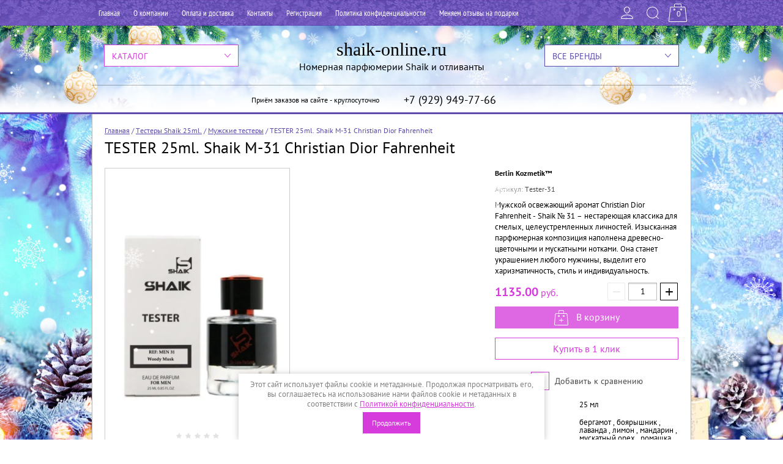

--- FILE ---
content_type: text/html; charset=utf-8
request_url: https://shaik-online.ru/shop/product/tester-25ml-shaik-m-31-christian-dior-fahrenheit
body_size: 24199
content:

	<!doctype html><html lang="ru"><head><meta charset="utf-8"><meta name="robots" content="all"/><title>TESTER 25ml. Shaik M-31 Christian Dior Fahrenheit купить недорого в интернет-магазине shaik-online.ru</title>
<!-- assets.top -->
<meta property="og:title" content="TESTER 25ml. Shaik M-31 Christian Dior Fahrenheit">
<meta name="twitter:title" content="TESTER 25ml. Shaik M-31 Christian Dior Fahrenheit">
<meta property="og:description" content="TESTER 25ml. Shaik M-31 Christian Dior Fahrenheit продержится на вашей одежде до 72 часов! Непревзойденное качество исполнения в купе с супер-стойкостью оставит довольными самых изысканных покупателей. 100% качество товара по неприлично низким ценам.">
<meta name="twitter:description" content="TESTER 25ml. Shaik M-31 Christian Dior Fahrenheit продержится на вашей одежде до 72 часов! Непревзойденное качество исполнения в купе с супер-стойкостью оставит довольными самых изысканных покупателей. 100% качество товара по неприлично низким ценам.">
<meta property="og:image" content="https://shaik-online.ru/thumb/2/1Plcp7HgeciCAUM_xyeehw/350r350/d/adb8b264-400b-48ca-9009-dabbcb20edbd.jpg">
<meta name="twitter:image" content="https://shaik-online.ru/thumb/2/1Plcp7HgeciCAUM_xyeehw/350r350/d/adb8b264-400b-48ca-9009-dabbcb20edbd.jpg">
<meta property="og:image:type" content="image/jpeg">
<meta property="og:image:width" content="350">
<meta property="og:image:height" content="350">
<meta property="og:type" content="website">
<meta property="og:url" content="https://shaik-online.ru/shop/product/tester-25ml-shaik-m-31-christian-dior-fahrenheit">
<meta name="twitter:card" content="summary">
<!-- /assets.top -->
<meta name="description" content="TESTER 25ml. Shaik M-31 Christian Dior Fahrenheit продержится на вашей одежде до 72 часов! Непревзойденное качество исполнения в купе с супер-стойкостью оставит довольными самых изысканных покупателей. 100% качество товара по неприлично низким ценам."><meta name="keywords" content="TESTER 25ml. Shaik M-31 Christian Dior Fahrenheit
купить духи shaik 
купить духи shaik недорого
официальный магазин shaik 
shaik духи 
shaik интернет-магазин
shaik номерная парфюмерия
парфюмерия shaik недорого
парфюмерия shaik
парфюмерия shaik купить
shaik-online.ru"><meta name="SKYPE_TOOLBAR" content="SKYPE_TOOLBAR_PARSER_COMPATIBLE"><meta name="viewport" content="width=device-width, initial-scale=1.0, maximum-scale=1.0, user-scalable=no"><meta name="format-detection" content="telephone=no"><meta http-equiv="x-rim-auto-match" content="none"><script src="/g/libs/jquery/1.10.2/jquery.min.js"></script><meta name="google-site-verification" content="br9osFzb5YdNkY-CEAEeXfkOhHbNG6k0a0bBwNbrJUU" />
<link rel='stylesheet' type='text/css' href='/shared/highslide-4.1.13/highslide.min.css'/>
<script type='text/javascript' src='/shared/highslide-4.1.13/highslide-full.packed.js'></script>
<script type='text/javascript'>
hs.graphicsDir = '/shared/highslide-4.1.13/graphics/';
hs.outlineType = null;
hs.showCredits = false;
hs.lang={cssDirection:'ltr',loadingText:'Загрузка...',loadingTitle:'Кликните чтобы отменить',focusTitle:'Нажмите чтобы перенести вперёд',fullExpandTitle:'Увеличить',fullExpandText:'Полноэкранный',previousText:'Предыдущий',previousTitle:'Назад (стрелка влево)',nextText:'Далее',nextTitle:'Далее (стрелка вправо)',moveTitle:'Передвинуть',moveText:'Передвинуть',closeText:'Закрыть',closeTitle:'Закрыть (Esc)',resizeTitle:'Восстановить размер',playText:'Слайд-шоу',playTitle:'Слайд-шоу (пробел)',pauseText:'Пауза',pauseTitle:'Приостановить слайд-шоу (пробел)',number:'Изображение %1/%2',restoreTitle:'Нажмите чтобы посмотреть картинку, используйте мышь для перетаскивания. Используйте клавиши вперёд и назад'};</script>

            <!-- 46b9544ffa2e5e73c3c971fe2ede35a5 -->
            <script src='/shared/s3/js/lang/ru.js'></script>
            <script src='/shared/s3/js/common.min.js'></script>
        <link rel='stylesheet' type='text/css' href='/shared/s3/css/calendar.css' /><link rel="icon" href="/favicon.ico" type="image/x-icon">

<!--s3_require-->
<link rel="stylesheet" href="/g/basestyle/1.0.1/user/user.css" type="text/css"/>
<link rel="stylesheet" href="/g/basestyle/1.0.1/user/user.blue.css" type="text/css"/>
<script type="text/javascript" src="/g/basestyle/1.0.1/user/user.js" async></script>
<!--/s3_require-->

<!--s3_goal-->
<script src="/g/s3/goal/1.0.0/s3.goal.js"></script>
<script>new s3.Goal({map:[], goals: [], ecommerce:[{"ecommerce":{"detail":{"products":[{"id":"750338705","name":"TESTER 25ml. Shaik M-31 Christian Dior Fahrenheit","price":1135,"brand":"Berlin Kozmetik™","category":"Christian Dior/Мужские тестеры"}]}}}]});</script>
<!--/s3_goal-->
			
		
		
		
			<link rel="stylesheet" type="text/css" href="/g/shop2v2/default/css/theme.less.css">		
			<script type="text/javascript" src="/g/printme.js"></script>
		<script type="text/javascript" src="/g/shop2v2/default/js/tpl.js"></script>
		<script type="text/javascript" src="/g/shop2v2/default/js/baron.min.js"></script>
		
			<script type="text/javascript" src="/g/shop2v2/default/js/shop2.2.js"></script>
		
	<script type="text/javascript">shop2.init({"productRefs": {"564797105":{"obem":{"344419241":["750338705"]},"verhnie_noty":{"\u0431\u0435\u0440\u0433\u0430\u043c\u043e\u0442 , \u0431\u043e\u044f\u0440\u044b\u0448\u043d\u0438\u043a , \u043b\u0430\u0432\u0430\u043d\u0434\u0430 , \u043b\u0438\u043c\u043e\u043d , \u043c\u0430\u043d\u0434\u0430\u0440\u0438\u043d , \u043c\u0443\u0441\u043a\u0430\u0442\u043d\u044b\u0439 \u043e\u0440\u0435\u0445 , \u0440\u043e\u043c\u0430\u0448\u043a\u0430":["750338705"]},"srednie_noty":{"\u0433\u0432\u043e\u0437\u0434\u0438\u043a\u0430 , \u0436\u0430\u0441\u043c\u0438\u043d , \u0436\u0438\u043c\u043e\u043b\u043e\u0441\u0442\u044c , \u043a\u0435\u0434\u0440 , \u043b\u0430\u043d\u0434\u044b\u0448 , \u043b\u0438\u0441\u0442 \u0444\u0438\u0430\u043b\u043a\u0438 , \u043c\u0443\u0441\u043a\u0430\u0442\u043d\u044b\u0439 \u043e\u0440\u0435\u0445 , \u0441\u0430\u043d\u0434\u0430\u043b":["750338705"]},"bazovye_noty":{"\u0430\u043c\u0431\u0440\u0430 , \u0431\u043e\u0431\u044b \u0442\u043e\u043d\u043a\u0430 , \u0432\u0435\u0442\u0438\u0432\u0435\u0440 , \u043a\u043e\u0436\u0430 , \u043c\u0443\u0441\u043a\u0443\u0441 , \u043f\u0430\u0447\u0443\u043b\u0438":["750338705"]},"semejstva_parfumerii":{"274952300":["750338705"]},"primenenie_84":{"264749700":["750338705"]}}},"apiHash": {"getPromoProducts":"389b868c3aafa9d9ff74f5fe5b11a197","getSearchMatches":"e08f8f0ec00da128547bd2377bb5aa1c","getFolderCustomFields":"6db74cef5b270d06ed38ab9d058d2266","getProductListItem":"83a1f023367f9c45b2b125659e10ffe1","cartAddItem":"3d2a19f015f665af3598bff2d6f308ac","cartRemoveItem":"c6e13ad6b894687eb2a69c7cd6ba3cbf","cartUpdate":"c57d500ff6a7a345f872ba0feaa02680","cartRemoveCoupon":"9359d2df881550ea5d45eed2998aa3f3","cartAddCoupon":"4dc0fd80d77614dcca6438c5a861fdbc","deliveryCalc":"5ca42ec6b1f1c62d9afbfaf67cae32af","printOrder":"23d00e6495520499a3d40619aa51098d","cancelOrder":"63b5029a6fe4332ea766aa2c1cd8f4b4","cancelOrderNotify":"5fb500cb83efe53c64acd20f58be24bf","repeatOrder":"f71b6db74e32477a52c570e335c3545d","paymentMethods":"4a5eb93f6fa225608478b75034e04f56","compare":"5d89bd0fd011baf7405f883b20702fab"},"hash": null,"verId": 1734207,"mode": "product","step": "","uri": "/shop","IMAGES_DIR": "/d/","my": {"list_picture_enlarge":true,"accessory":"\u0410\u043a\u0441\u0441\u0435\u0441\u0441\u0443\u0430\u0440\u044b","kit":"\u041d\u0430\u0431\u043e\u0440","recommend":"\u0420\u0435\u043a\u043e\u043c\u0435\u043d\u0434\u0443\u0435\u043c\u044b\u0435","similar":"\u041f\u043e\u0445\u043e\u0436\u0438\u0435","modification":"\u041c\u043e\u0434\u0438\u0444\u0438\u043a\u0430\u0446\u0438\u0438","unique_values":true,"buy_alias":"\u0412 \u043a\u043e\u0440\u0437\u0438\u043d\u0443","special_alias":"\u0440\u0430\u0441\u043f\u0440\u043e\u0434\u0430\u0436\u0430!","hide_share":true},"shop2_cart_order_payments": 6,"cf_margin_price_enabled": 0,"maps_yandex_key":"5434e7db-8c25-4f01-8ef6-df134bccbdd0","maps_google_key":""});shop2.facets.enabled = true;shop2.delivery.deligate = true;</script>
<style type="text/css">.product-item-thumb {width: 280px;}.product-item-thumb .product-image, .product-item-simple .product-image {height: 280px;width: 280px;}.product-item-thumb .product-amount .amount-title {width: 184px;}.product-item-thumb .product-price {width: 230px;}.shop2-product .product-side-l {width: 408px;}.shop2-product .product-image {height: 408px;width: 408px;}.shop2-product .product-thumbnails li {width: 126px;height: 126px;}</style>
 <link rel="stylesheet" href="/t/v2897/theme355016/theme0/theme.scss.css"><link rel="stylesheet" href="/t/v2897/theme355016/bdr.scss.css"><!--[if lt IE 10]><script src="/g/libs/ie9-svg-gradient/0.0.1/ie9-svg-gradient.min.js"></script><script src="/g/libs/jquery-placeholder/2.0.7/jquery.placeholder.min.js"></script><script src="/g/libs/jquery-textshadow/0.0.1/jquery.textshadow.min.js"></script><script src="/g/s3/misc/ie/0.0.1/ie.js"></script><![endif]--><!--[if lt IE 9]><script src="/g/libs/html5shiv/html5.js"></script><![endif]--><script src="/g/templates/shop2/2.27.2/js/jquery.popover.js"></script><script src="/g/s3/misc/includeform/0.0.3/s3.includeform.js"></script><script src="/t/v2897/theme355016/js/script_new.js"></script>
<!-- Facebook Pixel Code -->
<script>
!function(f,b,e,v,n,t,s)
{if(f.fbq)return;n=f.fbq=function(){n.callMethod?
n.callMethod.apply(n,arguments):n.queue.push(arguments)};
if(!f._fbq)f._fbq=n;n.push=n;n.loaded=!0;n.version='2.0';
n.queue=[];t=b.createElement(e);t.async=!0;
t.src=v;s=b.getElementsByTagName(e)[0];
s.parentNode.insertBefore(t,s)}(window,document,'script',
'https://connect.facebook.net/en_US/fbevents.js');
fbq('init', '100218157391482'); 
fbq('track', 'PageView');
</script>
<noscript>
<img height="1" width="1" 
src="https://www.facebook.com/tr?id=100218157391482&ev=PageView
&noscript=1"/>
</noscript>
<!-- End Facebook Pixel Code -->

<!-- Global site tag (gtag.js) - Google Analytics -->
<script async src="https://www.googletagmanager.com/gtag/js?id=UA-115211468-1">;</script>
<script>
window.dataLayer = window.dataLayer || [];
function gtag(){dataLayer.push(arguments);}
gtag('js', new Date());

gtag('config', 'UA-115211468-1');
</script>
<style>
	a.empty-val,
	li.empty-val { display: none; color: red !important;}
</style>
<link rel="stylesheet" type="text/css" href="/t/v2897/theme355016/ny_theme_2019_2020.scss.css" /><link rel="stylesheet" href="/t/v2897/theme355016/css/site_addons.scss.css"><link rel="stylesheet" href="/t/v2897/theme355016/css/seo_optima_b.scss.css">
<script src="/t/v2897/theme355016/js/seo_optima_b.js"></script>

<div class="cookies-warning cookies-block-js">
	<div class="cookies-warning__body">
		Этот сайт использует файлы cookie и метаданные. 
Продолжая просматривать его, вы соглашаетесь на использование нами файлов cookie и метаданных в соответствии 
с <a target="_blank" href="/politika-konfidencialnosti">Политикой конфиденциальности</a>. <br>
		<div class="cookies-warning__close gr-button-5 cookies-close-js">
			Продолжить
		</div>
	</div>
</div></head><body><div class="site-wrapper" ><div class="ny-theme"><div class="ny-left"></div><div class="ny-right"></div></div><div class="top-panel-wr"><div class="top-panel-in"><div class="menu-top-wr"><div class="menu-top-btn"></div><div class="menu-top-in"><div class="menu-top-body"><div class="block-user-btn-mobile">Вход в кабинет</div><div class="menu-top-close"></div><ul class="menu-top"><li class="opened active"><a href="/" >Главная</a></li><li><a href="/o-kompanii" >О компании</a></li><li><a href="/oplata-i-dostavka"  target="_blank">Оплата и доставка</a></li><li><a href="/kontakty" >Контакты</a></li><li><a href="/user" >Регистрация</a></li><li><a href="/politika-konfidencialnosti" >Политика конфиденциальности</a></li><li><a href="/menyayem-otzyvy-na-podarki"  target="_blank">Меняем отзывы на подарки</a></li></ul></div></div></div><div class="top-panel-right"><div class="block-user">
	<div class="block-user-title"></div>
	<div class="block-user-body">
		<div class="block-user-body-in">
			<div class="block-user-body-close">
				<div class="block-user-back-close">Назад</div>
				Вход в кабинет			</div>
							<form method="post" action="/users">
					<input type="hidden" name="mode" value="login">
					<div class="field name">
						<label class="field-title" for="login">Логин или e-mail:</label>
						<label class="input"><input type="text" name="login" id="login" tabindex="1" value=""></label>
					</div>
					<div class="field password clear-self">
						<label class="field-title" for="password">Пароль:</label>
						<label class="input"><input type="password" name="password" id="password" tabindex="2" value=""></label>
					</div>
					<div class="field links clear-self">
						<div class="forgot-btn-wr">
							<a href="/users/forgot_password" class="forgot-btn">Забыли пароль?</a>
						</div>
						<button type="submit" class="btn-variant1">Войти</button>
						<a href="/users/register" class="register-btn btn-variant2">Регистрация</a>
					</div>
				<re-captcha data-captcha="recaptcha"
     data-name="captcha"
     data-sitekey="6LcYvrMcAAAAAKyGWWuW4bP1De41Cn7t3mIjHyNN"
     data-lang="ru"
     data-rsize="invisible"
     data-type="image"
     data-theme="light"></re-captcha></form>
					</div>
	</div>
</div><div class="search-block-btn"></div><div class="search-block-wr"><div class="search-shop-opened-btn">РАСШИРЕННЫЙ ПОИСК</div>	
    
<div class="search-online-store">
	<div class="search-online-title">Расширенный поиск</div>

	<div class="search-online-block-body">
		<form class="dropdown" action="/shop/search" enctype="multipart/form-data">
			<input type="hidden" name="sort_by" value="">
			

                            <div class="field text">
                    <label class="field-title" for="s[name]">Название:</label><br>
                    <label class="input"><input type="text" name="s[name]" id="s[name]" value=""></label>
                </div>
            			            <div class="row search_price range_slider_wrapper">
                <div class="row-title">Цена</div>
                <div class="price_range clear-self">
                    <input name="s[price][min]" type="text" size="5" class="small low" value="0" />
                    <input name="s[price][max]" type="text" size="5" class="small hight"  data-max="200000" value="200000" />
                </div>
                <div class="input_range_slider"></div>
            </div>
            
                            <div class="field text">
                    <label class="field-title" for="s[article">Артикул:</label><br>
                    <label class="input"><input type="text" name="s[article]" id="s[article" value=""></label>
                </div>
            
                            <div class="field text">
                    <label class="field-title" for="search_text">Текст:</label><br>
                    <label class="input"><input type="text" name="search_text" id="search_text"  value=""></label>
                </div>
                        
                            <div class="field select">
                    <span class="field-title">Выберите категорию:</span><br>
                    <select name="s[folder_id]" id="s[folder_id]" data-placeholder="Все">
                        <option value="">Все</option>
                                                                                                                                        <option value="614006241" >
                                     Женские духи Shaik из первых рук
                                </option>
                                                                                                                <option value="169203902" >
                                    &raquo; Acqua di Parma
                                </option>
                                                                                                                <option value="206079906" >
                                    &raquo; Ajmal
                                </option>
                                                                                                                <option value="445944416" >
                                    &raquo; Alexandre J
                                </option>
                                                                                                                <option value="447303816" >
                                    &raquo; Amouage
                                </option>
                                                                                                                <option value="563143216" >
                                    &raquo; Antonio Banderas
                                </option>
                                                                                                                <option value="25060302" >
                                    &raquo; Attar Collection
                                </option>
                                                                                                                <option value="557867816" >
                                    &raquo; Atelier Cologne
                                </option>
                                                                                                                <option value="3070216" >
                                    &raquo; Аvon
                                </option>
                                                                                                                <option value="3074216" >
                                    &raquo; Axe
                                </option>
                                                                                                                <option value="3075416" >
                                    &raquo; Armand Basi
                                </option>
                                                                                                                <option value="447570616" >
                                    &raquo; Azzaro
                                </option>
                                                                                                                <option value="3076016" >
                                    &raquo; Burberry
                                </option>
                                                                                                                <option value="3076816" >
                                    &raquo; Britney Spears
                                </option>
                                                                                                                <option value="54722816" >
                                    &raquo; Byredo
                                </option>
                                                                                                                <option value="3078216" >
                                    &raquo; Bvlgari
                                </option>
                                                                                                                <option value="3079016" >
                                    &raquo; Cacharel
                                </option>
                                                                                                                <option value="3080016" >
                                    &raquo; Calvin Klein
                                </option>
                                                                                                                <option value="3081216" >
                                    &raquo; Carolina Herrera
                                </option>
                                                                                                                <option value="3083016" >
                                    &raquo; Cerruti
                                </option>
                                                                                                                <option value="3084016" >
                                    &raquo; Chanel
                                </option>
                                                                                                                <option value="3084616" >
                                    &raquo; Chloe
                                </option>
                                                                                                                <option value="3084816" >
                                    &raquo; Chopard
                                </option>
                                                                                                                <option value="3085016" >
                                    &raquo; Christian Dior
                                </option>
                                                                                                                <option value="35836702" >
                                    &raquo; Clive Christian
                                </option>
                                                                                                                <option value="3085416" >
                                    &raquo; Davidoff
                                </option>
                                                                                                                <option value="3085616" >
                                    &raquo; Diesel
                                </option>
                                                                                                                <option value="3085816" >
                                    &raquo; Dolce &amp; Gabbana
                                </option>
                                                                                                                <option value="447832216" >
                                    &raquo; Designer Shaik
                                </option>
                                                                                                                <option value="3086016" >
                                    &raquo; Donna Karan (DKNY)
                                </option>
                                                                                                                <option value="3086216" >
                                    &raquo; Dupont
                                </option>
                                                                                                                <option value="236491305" >
                                    &raquo; ELIE SAAB
                                </option>
                                                                                                                <option value="3086416" >
                                    &raquo; Elizabeth Arden
                                </option>
                                                                                                                <option value="3086616" >
                                    &raquo; Escada
                                </option>
                                                                                                                <option value="3086816" >
                                    &raquo; Escentric Molecules
                                </option>
                                                                                                                <option value="3087416" >
                                    &raquo; Ex Nihilo
                                </option>
                                                                                                                <option value="236898305" >
                                    &raquo; Floraiku
                                </option>
                                                                                                                <option value="445946416" >
                                    &raquo; Franck Boclet
                                </option>
                                                                                                                <option value="3087616" >
                                    &raquo; Giorgio Armani
                                </option>
                                                                                                                <option value="3087816" >
                                    &raquo; Givenchy
                                </option>
                                                                                                                <option value="3088016" >
                                    &raquo; Gucci
                                </option>
                                                                                                                <option value="3088216" >
                                    &raquo; Guerlain
                                </option>
                                                                                                                <option value="162209307" >
                                    &raquo; Haute Fragrance Company
                                </option>
                                                                                                                <option value="3088616" >
                                    &raquo; Hugo Boss
                                </option>
                                                                                                                <option value="23485102" >
                                    &raquo; Initio Parfums Prives
                                </option>
                                                                                                                <option value="3089216" >
                                    &raquo; Issey Miyake
                                </option>
                                                                                                                <option value="432715416" >
                                    &raquo; Jean Paul Gaultier
                                </option>
                                                                                                                <option value="557857616" >
                                    &raquo; Jimmy Choo
                                </option>
                                                                                                                <option value="447114016" >
                                    &raquo; Jo Mеlone
                                </option>
                                                                                                                <option value="201640708" >
                                    &raquo; Kajab
                                </option>
                                                                                                                <option value="3089416" >
                                    &raquo; Kenzo
                                </option>
                                                                                                                <option value="5431816" >
                                    &raquo; K_i_l_i_a_n
                                </option>
                                                                                                                <option value="30678108" >
                                    &raquo; Labo
                                </option>
                                                                                                                <option value="136771500" >
                                    &raquo; La Casa de Papel
                                </option>
                                                                                                                <option value="3089816" >
                                    &raquo; Lacoste
                                </option>
                                                                                                                <option value="3090216" >
                                    &raquo; Lalique
                                </option>
                                                                                                                <option value="3090816" >
                                    &raquo; Lancome
                                </option>
                                                                                                                <option value="3091616" >
                                    &raquo; Lanvin
                                </option>
                                                                                                                <option value="3092016" >
                                    &raquo; Lolita Lempicka
                                </option>
                                                                                                                <option value="150937909" >
                                    &raquo; Lattafa
                                </option>
                                                                                                                <option value="54425016" >
                                    &raquo; Maison Francis Kurkdjian
                                </option>
                                                                                                                <option value="25075502" >
                                    &raquo; Mancera
                                </option>
                                                                                                                <option value="80059107" >
                                    &raquo; MARC-ANTOINE BARROIS
                                </option>
                                                                                                                <option value="3093616" >
                                    &raquo; Max Mara
                                </option>
                                                                                                                <option value="24206702" >
                                    &raquo; MEMO Paris
                                </option>
                                                                                                                <option value="3093216" >
                                    &raquo; Montale
                                </option>
                                                                                                                <option value="35338902" >
                                    &raquo; MOSCHINO
                                </option>
                                                                                                                <option value="3093816" >
                                    &raquo; Nasomatto
                                </option>
                                                                                                                <option value="3094016" >
                                    &raquo; Narciso Rodriguez
                                </option>
                                                                                                                <option value="3094216" >
                                    &raquo; Naomi Campbell
                                </option>
                                                                                                                <option value="3094416" >
                                    &raquo; Nina Ricci
                                </option>
                                                                                                                <option value="250902709" >
                                    &raquo; ORTO PARISI
                                </option>
                                                                                                                <option value="3094616" >
                                    &raquo; Paco Rabanne
                                </option>
                                                                                                                <option value="23265102" >
                                    &raquo; Parfums de Marly
                                </option>
                                                                                                                <option value="3094816" >
                                    &raquo; Prada
                                </option>
                                                                                                                <option value="3095016" >
                                    &raquo; Rihanna
                                </option>
                                                                                                                <option value="258242900" >
                                    &raquo; Rasasi
                                </option>
                                                                                                                <option value="3095216" >
                                    &raquo; Roberto Cavalli
                                </option>
                                                                                                                <option value="331840705" >
                                    &raquo; ROJA DOVE
                                </option>
                                                                                                                <option value="35179102" >
                                    &raquo; Salvatore Ferragamo
                                </option>
                                                                                                                <option value="447567816" >
                                    &raquo; Simimi
                                </option>
                                                                                                                <option value="35626302" >
                                    &raquo; Sisley
                                </option>
                                                                                                                <option value="560890216" >
                                    &raquo; Shiseido
                                </option>
                                                                                                                <option value="268639700" >
                                    &raquo; Serge Lutens
                                </option>
                                                                                                                <option value="35380302" >
                                    &raquo; SERGIO TACCHINI
                                </option>
                                                                                                                <option value="25037502" >
                                    &raquo; The House of Oud
                                </option>
                                                                                                                <option value="3095616" >
                                    &raquo; Thierry Mugler
                                </option>
                                                                                                                <option value="35746102" >
                                    &raquo; Tiffany &amp; Co
                                </option>
                                                                                                                <option value="447134816" >
                                    &raquo; Tiziana Terenzi
                                </option>
                                                                                                                <option value="162315507" >
                                    &raquo; THOMAS KOSMALA
                                </option>
                                                                                                                <option value="447114816" >
                                    &raquo; Tom Ford
                                </option>
                                                                                                                <option value="3095816" >
                                    &raquo; Trussardi
                                </option>
                                                                                                                <option value="3096616" >
                                    &raquo; Valentino
                                </option>
                                                                                                                <option value="3097416" >
                                    &raquo; Vanille
                                </option>
                                                                                                                <option value="73808104" >
                                    &raquo; Vertus
                                </option>
                                                                                                                <option value="460778616" >
                                    &raquo; Victoria`s Secret
                                </option>
                                                                                                                <option value="3097816" >
                                    &raquo; Versace
                                </option>
                                                                                                                <option value="208268106" >
                                    &raquo; Vilhelm Parfumerie
                                </option>
                                                                                                                <option value="168992102" >
                                    &raquo; WIDIAN AJ Arabia
                                </option>
                                                                                                                <option value="54741816" >
                                    &raquo; Xerjoff
                                </option>
                                                                                                                <option value="3098016" >
                                    &raquo; Yves Roches
                                </option>
                                                                                                                <option value="3098216" >
                                    &raquo; Yves Saint Laurent
                                </option>
                                                                                                                <option value="26430701" >
                                    &raquo; Zarkoperfume
                                </option>
                                                                                                                <option value="30692508" >
                                    &raquo; Z&amp;R
                                </option>
                                                                                                                <option value="521352309" >
                                    &raquo; Louis Vuitton
                                </option>
                                                                                                                <option value="79286905" >
                                     Автопарфюм Shaik
                                </option>
                                                                                                                <option value="613801641" >
                                     Мужские духи Shaik из первых рук
                                </option>
                                                                                                                <option value="206081506" >
                                    &raquo; Ajmal
                                </option>
                                                                                                                <option value="169218902" >
                                    &raquo; Acqua di Parma
                                </option>
                                                                                                                <option value="445944816" >
                                    &raquo; Alexandre J
                                </option>
                                                                                                                <option value="557833816" >
                                    &raquo; Amouage
                                </option>
                                                                                                                <option value="3099016" >
                                    &raquo; Antonio Banderas
                                </option>
                                                                                                                <option value="25063702" >
                                    &raquo; Attar Collection
                                </option>
                                                                                                                <option value="557868016" >
                                    &raquo; Atelier Cologne
                                </option>
                                                                                                                <option value="3098816" >
                                    &raquo; Axe
                                </option>
                                                                                                                <option value="3099216" >
                                    &raquo; Armand Basi
                                </option>
                                                                                                                <option value="3099416" >
                                    &raquo; Avon
                                </option>
                                                                                                                <option value="3099616" >
                                    &raquo; Azzaro
                                </option>
                                                                                                                <option value="3099816" >
                                    &raquo; Baldessarini
                                </option>
                                                                                                                <option value="3100016" >
                                    &raquo; Bogart
                                </option>
                                                                                                                <option value="54722616" >
                                    &raquo; Byredo
                                </option>
                                                                                                                <option value="3100216" >
                                    &raquo; Burberry
                                </option>
                                                                                                                <option value="3100416" >
                                    &raquo; Bvlgari
                                </option>
                                                                                                                <option value="3100616" >
                                    &raquo; Calvin Klein
                                </option>
                                                                                                                <option value="3100816" >
                                    &raquo; Carolina Herrera
                                </option>
                                                                                                                <option value="3101216" >
                                    &raquo; Chanel
                                </option>
                                                                                                                <option value="3101416" >
                                    &raquo; Christian Dior
                                </option>
                                                                                                                <option value="54738216" >
                                    &raquo; Cartier
                                </option>
                                                                                                                <option value="262469101" >
                                    &raquo; Clive Christian
                                </option>
                                                                                                                <option value="3101816" >
                                    &raquo; Clinique
                                </option>
                                                                                                                <option value="3102016" >
                                    &raquo; Creed
                                </option>
                                                                                                                <option value="3102216" >
                                    &raquo; Davidoff
                                </option>
                                                                                                                <option value="3102416" >
                                    &raquo; Diesel
                                </option>
                                                                                                                <option value="3137416" >
                                    &raquo; Dolce&amp;Gabbana
                                </option>
                                                                                                                <option value="3159016" >
                                    &raquo; Designer Shaik
                                </option>
                                                                                                                <option value="3137616" >
                                    &raquo; Dunhill
                                </option>
                                                                                                                <option value="3137816" >
                                    &raquo; Escentric Molecules
                                </option>
                                                                                                                <option value="3138816" >
                                    &raquo; Ex Nihilo
                                </option>
                                                                                                                <option value="445946616" >
                                    &raquo; Franck Boclet
                                </option>
                                                                                                                <option value="236908905" >
                                    &raquo; Floraiku
                                </option>
                                                                                                                <option value="3139416" >
                                    &raquo; Giorgio Armani
                                </option>
                                                                                                                <option value="3139616" >
                                    &raquo; Givenchy
                                </option>
                                                                                                                <option value="331840105" >
                                    &raquo; Guerlain
                                </option>
                                                                                                                <option value="3139816" >
                                    &raquo; Gucci
                                </option>
                                                                                                                <option value="3140016" >
                                    &raquo; Hermes
                                </option>
                                                                                                                <option value="3140416" >
                                    &raquo; Hugo Boss
                                </option>
                                                                                                                <option value="23482302" >
                                    &raquo; Initio Parfums Prives
                                </option>
                                                                                                                <option value="3140816" >
                                    &raquo; Issey Miyake
                                </option>
                                                                                                                <option value="3141216" >
                                    &raquo; Jean Paul Gaultier
                                </option>
                                                                                                                <option value="447114216" >
                                    &raquo; Jo Mеlone
                                </option>
                                                                                                                <option value="3141416" >
                                    &raquo; Joop
                                </option>
                                                                                                                <option value="445945416" >
                                    &raquo; K_i_l_i_a_n
                                </option>
                                                                                                                <option value="3141616" >
                                    &raquo; Kenzo
                                </option>
                                                                                                                <option value="30678508" >
                                    &raquo; Labo
                                </option>
                                                                                                                <option value="136660900" >
                                    &raquo; La Casa de Papel
                                </option>
                                                                                                                <option value="3157816" >
                                    &raquo; Lacoste
                                </option>
                                                                                                                <option value="141734702" >
                                    &raquo; Lancome
                                </option>
                                                                                                                <option value="3158016" >
                                    &raquo; Lalique
                                </option>
                                                                                                                <option value="54721216" >
                                    &raquo; Maison Francis Kurkdjian
                                </option>
                                                                                                                <option value="268655300" >
                                    &raquo; Mont Blanc
                                </option>
                                                                                                                <option value="25065502" >
                                    &raquo; Mancera
                                </option>
                                                                                                                <option value="80059907" >
                                    &raquo; MARC-ANTOINE BARROIS
                                </option>
                                                                                                                <option value="24206102" >
                                    &raquo; MEMO Paris
                                </option>
                                                                                                                <option value="3158216" >
                                    &raquo; Montale
                                </option>
                                                                                                                <option value="557235216" >
                                    &raquo; Nasomatto
                                </option>
                                                                                                                <option value="3158416" >
                                    &raquo; Paco Rabanne
                                </option>
                                                                                                                <option value="3158616" >
                                    &raquo; Ralph Lauren
                                </option>
                                                                                                                <option value="258247100" >
                                    &raquo; Rasasi
                                </option>
                                                                                                                <option value="3158816" >
                                    &raquo; Rochas
                                </option>
                                                                                                                <option value="211152706" >
                                    &raquo; Roja Dove
                                </option>
                                                                                                                <option value="268638700" >
                                    &raquo; Serge Lutens
                                </option>
                                                                                                                <option value="3159216" >
                                    &raquo; Thierry Mugler
                                </option>
                                                                                                                <option value="25036902" >
                                    &raquo; The House of Oud
                                </option>
                                                                                                                <option value="268478300" >
                                    &raquo; Trussardi
                                </option>
                                                                                                                <option value="447135016" >
                                    &raquo; Tiziana Terenzi
                                </option>
                                                                                                                <option value="162315907" >
                                    &raquo; THOMAS KOSMALA
                                </option>
                                                                                                                <option value="3159416" >
                                    &raquo; Tom Ford
                                </option>
                                                                                                                <option value="3159616" >
                                    &raquo; Versace
                                </option>
                                                                                                                <option value="73807904" >
                                    &raquo; Vertus
                                </option>
                                                                                                                <option value="208268706" >
                                    &raquo; Vilhelm Parfumerie
                                </option>
                                                                                                                <option value="169076502" >
                                    &raquo; WIDIAN AJ Arabia
                                </option>
                                                                                                                <option value="54739216" >
                                    &raquo; Xerjoff
                                </option>
                                                                                                                <option value="3159816" >
                                    &raquo; Yves Saint Laurent
                                </option>
                                                                                                                <option value="26430301" >
                                    &raquo; Zarkoperfume
                                </option>
                                                                                                                <option value="30692708" >
                                    &raquo; Z&amp;R
                                </option>
                                                                                                                <option value="447832416" >
                                     Новинки
                                </option>
                                                                                                                <option value="59291102" >
                                     Тестеры Shaik 25ml.
                                </option>
                                                                                                                <option value="59348502" >
                                    &raquo; Мужские тестеры
                                </option>
                                                                                                                <option value="59348702" >
                                    &raquo; Женские тестеры
                                </option>
                                                                                                                <option value="59351102" >
                                    &raquo; Унисекс тестеры
                                </option>
                                                                                                                <option value="40649416" >
                                     Мини Shaik
                                </option>
                                                                                                                <option value="242379505" >
                                    &raquo; Shaik 10ml.
                                </option>
                                                                                                                <option value="242381905" >
                                    &raquo;&raquo; Unisex Shaik 10ml.
                                </option>
                                                                                                                <option value="242382105" >
                                    &raquo;&raquo; Мужские Shaik 10ml.
                                </option>
                                                                                                                <option value="242382305" >
                                    &raquo;&raquo; Женские Shaik 10ml.
                                </option>
                                                                                                                <option value="556878616" >
                                    &raquo; Женские Shaik 20ml.
                                </option>
                                                                                                                <option value="556878816" >
                                    &raquo; Мужские Shaik 20ml.
                                </option>
                                                                                                                <option value="556883016" >
                                    &raquo; Unisex Shaik 20ml.
                                </option>
                                                                                                                <option value="614019241" >
                                     Дезодоранты Shaik
                                </option>
                                                                                                                <option value="179253701" >
                                    &raquo; Мужские дезодоранты
                                </option>
                                                                                                                <option value="179254101" >
                                    &raquo; Женские дезодоранты
                                </option>
                                                                                                                <option value="179254501" >
                                    &raquo; Унисекс дезодоранты
                                </option>
                                                                                                                <option value="30787416" >
                                     Аромадиффузоры
                                </option>
                                                                                                                <option value="269012900" >
                                     Сеты духов (наборы из отливантов)
                                </option>
                                                                                                                <option value="433898416" >
                                     Пробники
                                </option>
                                                                                                                <option value="445941016" >
                                     Unisex ароматы SHAIK
                                </option>
                                                                                                                <option value="169184302" >
                                    &raquo; Acqua di Parma
                                </option>
                                                                                                                <option value="206079106" >
                                    &raquo; Ajmal
                                </option>
                                                                                                                <option value="445942816" >
                                    &raquo; Alexandre J
                                </option>
                                                                                                                <option value="25058702" >
                                    &raquo; Attar Collection
                                </option>
                                                                                                                <option value="557867616" >
                                    &raquo; Atelier Cologne
                                </option>
                                                                                                                <option value="447133416" >
                                    &raquo; Byredo
                                </option>
                                                                                                                <option value="125618500" >
                                    &raquo; By Shaik
                                </option>
                                                                                                                <option value="58602505" >
                                    &raquo; Chanel
                                </option>
                                                                                                                <option value="23346302" >
                                    &raquo; Christian Dior
                                </option>
                                                                                                                <option value="36955709" >
                                    &raquo; Christian Richard
                                </option>
                                                                                                                <option value="557220616" >
                                    &raquo; Escentric Molecules
                                </option>
                                                                                                                <option value="447845016" >
                                    &raquo; Ex Nihilo
                                </option>
                                                                                                                <option value="236850905" >
                                    &raquo; Floraiku
                                </option>
                                                                                                                <option value="445946016" >
                                    &raquo; Franck Boclet
                                </option>
                                                                                                                <option value="391739109" >
                                    &raquo; Genyum
                                </option>
                                                                                                                <option value="23443902" >
                                    &raquo; Initio Parfums Prives
                                </option>
                                                                                                                <option value="446175816" >
                                    &raquo; Jo Mеlone
                                </option>
                                                                                                                <option value="445945016" >
                                    &raquo; K_i_l_i_a_n
                                </option>
                                                                                                                <option value="30678708" >
                                    &raquo; Labo
                                </option>
                                                                                                                <option value="141725902" >
                                    &raquo; Lancome
                                </option>
                                                                                                                <option value="557240816" >
                                    &raquo; Maison Francis Kurkdjian
                                </option>
                                                                                                                <option value="25065302" >
                                    &raquo; Mancera
                                </option>
                                                                                                                <option value="80058707" >
                                    &raquo; MARC-ANTOINE BARROIS
                                </option>
                                                                                                                <option value="24205302" >
                                    &raquo; MEMO Paris
                                </option>
                                                                                                                <option value="557833616" >
                                    &raquo; Montale
                                </option>
                                                                                                                <option value="557235016" >
                                    &raquo; Nasomatto
                                </option>
                                                                                                                <option value="268550900" >
                                    &raquo; Serge Lutens
                                </option>
                                                                                                                <option value="25035902" >
                                    &raquo; The House of Oud
                                </option>
                                                                                                                <option value="447133816" >
                                    &raquo; Tiziana Terenzi
                                </option>
                                                                                                                <option value="447114616" >
                                    &raquo; Tom Ford
                                </option>
                                                                                                                <option value="162316107" >
                                    &raquo; THOMAS KOSMALA
                                </option>
                                                                                                                <option value="73807304" >
                                    &raquo; Vertus
                                </option>
                                                                                                                <option value="208269106" >
                                    &raquo; Vilhelm Parfumerie
                                </option>
                                                                                                                <option value="168991302" >
                                    &raquo; WIDIAN AJ Arabia
                                </option>
                                                                                                                <option value="557239216" >
                                    &raquo; Xerjoff
                                </option>
                                                                                                                <option value="446878616" >
                                    &raquo; Zarkoperfume
                                </option>
                                                                                                                <option value="30692908" >
                                    &raquo; Z&amp;R
                                </option>
                                                                                                                <option value="559398216" >
                                     Детские духи Shaik
                                </option>
                                                                                                                <option value="128212309" >
                                     Sevaverek
                                </option>
                                                                        </select>
                </div>

                <div id="shop2_search_custom_fields"></div>
            
                        <div id="shop2_search_global_fields">
                
																					
			
												<div class="field select">
						<span class="field-title">Семейства парфюмерии:</span><br>
						<select name="s[semejstva_parfumerii]" data-placeholder="Все">
							<option value="">Все</option>
															<option value="113071216">альдегидные</option>
															<option value="113082416">цветочные</option>
															<option value="113082616">древесно - пряные</option>
															<option value="264651100">гурманские</option>
															<option value="264651300">восточные</option>
															<option value="264907700">фруктовые</option>
															<option value="265757100">шипровые</option>
															<option value="274819700">фужерные</option>
															<option value="274952300">древесные</option>
															<option value="274952500">пряные</option>
															<option value="33924302">кожаные</option>
															<option value="33927502">мускусные</option>
															<option value="64881502">цитрусовые</option>
															<option value="775801313">водяные</option>
													</select>
					</div>
							

					
			
												<div class="field select">
						<span class="field-title">Применение:</span><br>
						<select name="s[primenenie_84]" data-placeholder="Все">
							<option value="">Все</option>
															<option value="264749700">дневные</option>
															<option value="264749900">вечерние</option>
															<option value="264750100">романтические</option>
															<option value="264892900">офисные</option>
															<option value="264961300">клубные</option>
															<option value="344170509">универсальные</option>
															<option value="353825309">пудровый</option>
															<option value="353825509">повседневный</option>
													</select>
					</div>
							

						            </div>
                        
                            <div class="field select">
                    <span class="field-title">Производитель:</span><br>
                    <select name="s[vendor_id]" data-placeholder="Все">
                        <option value="">Все</option>          
                                                    <option value="183416041" >Berlin Kozmetik™</option>
                                                    <option value="39122304" >BrutalSanta</option>
                                            </select>
                </div>
            
                            <div class="field select">
                    <span class="field-title">Новинка:</span><br>
                    <select name="s[new]" data-placeholder="Все">
                        <option value="">Все</option>
                        <option value="1">да</option>
                        <option value="0">нет</option>
                    </select>
                </div>
            
                            <div class="field select">
                    <span class="field-title">Спецпредложение:</span><br>
                    <select name="s[special]" data-placeholder="Все">
                        <option value="">Все</option>
                        <option value="1">да</option>
                        <option value="0">нет</option>
                    </select>
                </div>
            
                            <div class="field select">
                    <span class="field-title">Результатов на странице:</span>
                    <select name="s[products_per_page]">
                                                                                                        <option value="5">5</option>
                                                                                <option value="20">20</option>
                                                                                <option value="35">35</option>
                                                                                <option value="50">50</option>
                                                                                <option value="65">65</option>
                                                                                <option value="80">80</option>
                                                                                <option value="95">95</option>
                                            </select>
                </div>
            
            <div class="submit">
                <button type="submit" class="search-btn btn-variant3">Найти</button>
            </div>
		<re-captcha data-captcha="recaptcha"
     data-name="captcha"
     data-sitekey="6LcYvrMcAAAAAKyGWWuW4bP1De41Cn7t3mIjHyNN"
     data-lang="ru"
     data-rsize="invisible"
     data-type="image"
     data-theme="light"></re-captcha></form>
	</div>
</div><!-- Search Form --><div class="site-search-wr"><form  method="get" action="/shop/search" enctype="multipart/form-data" class="site-search-form clear-self"><input type="submit" class="search-but" value=""/><input type="text" class="search-text" name="search_text" onBlur="this.placeholder=this.placeholder==''?'Найти товар':this.placeholder" onFocus="this.placeholder=this.placeholder=='Найти товар'?'':this.placeholder;" placeholder="Найти товар" /><re-captcha data-captcha="recaptcha"
     data-name="captcha"
     data-sitekey="6LcYvrMcAAAAAKyGWWuW4bP1De41Cn7t3mIjHyNN"
     data-lang="ru"
     data-rsize="invisible"
     data-type="image"
     data-theme="light"></re-captcha></form></div><div class="search-close-btn"></div></div><a href="/shop/cart" class="cart-wr disabled" id="shop2-cart-preview">
	<span class="cart-total-amount">
		0
	</span>
	<span class="cart-total-sum">0.00 руб.</span>
</a></div></div></div><header role="banner" class="site-header"><div class="site-header-in"><div class="site-header-top"><div class="folder-block-wr"><div class="folder-block-title">Каталог</div><div class="folder-block-body"><div class="folder-block-close">КАТАЛОГ</div><ul class="folder-ul"><li><a href="/shop/folder/zhenskiye-dukhi-shaik-iz-pervykh-ruk" >Женские духи Shaik из первых рук</a><ul class="level-2"><li><a href="/shop/folder/acqua-di-parma-1" >Acqua di Parma</a></li><li><a href="/shop/folder/ajmal-1" >Ajmal</a></li><li><a href="/shop/folder/alexandre-j" >Alexandre J</a></li><li><a href="/shop/folder/amouage" >Amouage</a></li><li><a href="/shop/folder/antonio-banderas-1" >Antonio Banderas</a></li><li><a href="/shop/folder/attar-collection-1" >Attar Collection</a></li><li><a href="/shop/folder/atelier-cologne-1" >Atelier Cologne</a></li><li><a href="/shop/folder/avon" >Аvon</a></li><li><a href="/shop/folder/axe" >Axe</a></li><li><a href="/shop/folder/armand-basi" >Armand Basi</a></li><li><a href="/shop/folder/azzaro-1" >Azzaro</a></li><li><a href="/shop/folder/burberry" >Burberry</a></li><li><a href="/shop/folder/britney-spears" >Britney Spears</a></li><li><a href="/shop/folder/byredo-1" >Byredo</a></li><li><a href="/shop/folder/bvlgari" >Bvlgari</a></li><li><a href="/shop/folder/cacharel" >Cacharel</a></li><li><a href="/shop/folder/calvin-klein" >Calvin Klein</a></li><li><a href="/shop/folder/carolina-herrera" >Carolina Herrera</a></li><li><a href="/shop/folder/cerruti" >Cerruti</a></li><li><a href="/shop/folder/chanel" >Chanel</a></li><li><a href="/shop/folder/chloe" >Chloe</a></li><li><a href="/shop/folder/chopard" >Chopard</a></li><li><a href="/shop/folder/christian-dior" >Christian Dior</a></li><li><a href="/shop/folder/clive-christian-1" >Clive Christian</a></li><li><a href="/shop/folder/davidoff" >Davidoff</a></li><li><a href="/shop/folder/diesel" >Diesel</a></li><li><a href="/shop/folder/dolce-gabbana" >Dolce &amp; Gabbana</a></li><li><a href="/shop/folder/shaik-1" >Designer Shaik</a></li><li><a href="/shop/folder/donna-karan-dkny" >Donna Karan (DKNY)</a></li><li><a href="/shop/folder/dupont" >Dupont</a></li><li><a href="/shop/folder/elie-saab" >ELIE SAAB</a></li><li><a href="/shop/folder/elizabeth-arden" >Elizabeth Arden</a></li><li><a href="/shop/folder/escada" >Escada</a></li><li><a href="/shop/folder/escentric-molecules" >Escentric Molecules</a></li><li><a href="/shop/folder/ex-nihilo" >Ex Nihilo</a></li><li><a href="/shop/folder/floraiku-1" >Floraiku</a></li><li><a href="/shop/folder/franck-boclet-1" >Franck Boclet</a></li><li><a href="/shop/folder/giorgio-armani" >Giorgio Armani</a></li><li><a href="/shop/folder/givenchy" >Givenchy</a></li><li><a href="/shop/folder/gucci" >Gucci</a></li><li><a href="/shop/folder/guerlain" >Guerlain</a></li><li><a href="/shop/folder/haute-fragrance-company" >Haute Fragrance Company</a></li><li><a href="/shop/folder/hugo-boss" >Hugo Boss</a></li><li><a href="/shop/folder/initio-parfums-prives-2" >Initio Parfums Prives</a></li><li><a href="/shop/folder/issey-miyake" >Issey Miyake</a></li><li><a href="/jean-paul-gaultier" >Jean Paul Gaultier</a></li><li><a href="/shop/folder/jimmy-choo" >Jimmy Choo</a></li><li><a href="/shop/folder/jo-malone-1" >Jo Mеlone</a></li><li><a href="/shop/folder/kajab" >Kajab</a></li><li><a href="/shop/folder/kenzo" >Kenzo</a></li><li><a href="/shop/folder/k_i_l_i_a_n" >K_i_l_i_a_n</a></li><li><a href="/folder/labo" >Labo</a></li><li><a href="/shop/folder/la-casa-de-papel-1" >La Casa de Papel</a></li><li><a href="/shop/folder/lacoste" >Lacoste</a></li><li><a href="/shop/folder/lalique" >Lalique</a></li><li><a href="/shop/folder/lancome" >Lancome</a></li><li><a href="/shop/folder/lanvin" >Lanvin</a></li><li><a href="/shop/folder/lolita-lempicka" >Lolita Lempicka</a></li><li><a href="/shop/folder/lattafa-1" >Lattafa</a></li><li><a href="/shop/folder/maison-francis-kurkdjian" >Maison Francis Kurkdjian</a></li><li><a href="/shop/folder/mancera-2" >Mancera</a></li><li><a href="/shop/folder/marc-antoine-barrois-1" >MARC-ANTOINE BARROIS</a></li><li><a href="/shop/folder/max-mara" >Max Mara</a></li><li><a href="/shop/folder/memo-paris-2" >MEMO Paris</a></li><li><a href="/shop/folder/montale" >Montale</a></li><li><a href="/shop/folder/moschino" >MOSCHINO</a></li><li><a href="/shop/folder/nasomatto" >Nasomatto</a></li><li><a href="/shop/folder/narciso-rodriguez" >Narciso Rodriguez</a></li><li><a href="/shop/folder/naomi-campbell" >Naomi Campbell</a></li><li><a href="/shop/folder/nina-ricci" >Nina Ricci</a></li><li><a href="/shop/folder/orto-parisi" >ORTO PARISI</a></li><li><a href="/shop/folder/paco-rabanne" >Paco Rabanne</a></li><li><a href="/shop/folder/parfums-de-marly" >Parfums de Marly</a></li><li><a href="/shop/folder/prada" >Prada</a></li><li><a href="/shop/folder/rihanna" >Rihanna</a></li><li><a href="/shop/folder/rasasi" >Rasasi</a></li><li><a href="/shop/folder/roberto-cavalli" >Roberto Cavalli</a></li><li><a href="/shop/folder/roja-dove" >ROJA DOVE</a></li><li><a href="/shop/folder/salvatore-ferragamo" >Salvatore Ferragamo</a></li><li><a href="/shop/folder/simimi" >Simimi</a></li><li><a href="/shop/folder/sisley" >Sisley</a></li><li><a href="/shop/folder/shiseido" >Shiseido</a></li><li><a href="/shop/folder/serge-lutens-2" >Serge Lutens</a></li><li><a href="/shop/folder/sergio-tacchini" >SERGIO TACCHINI</a></li><li><a href="/shop/folder/the-house-of-oud-2" >The House of Oud</a></li><li><a href="/shop/folder/thierry-mugler" >Thierry Mugler</a></li><li><a href="/shop/folder/tiffany-co" >Tiffany &amp; Co</a></li><li><a href="/shop/folder/tiziana-terenzi-1" >Tiziana Terenzi</a></li><li><a href="/shop/folder/thomas-kosmala" >THOMAS KOSMALA</a></li><li><a href="/shop/folder/tom-ford-2" >Tom Ford</a></li><li><a href="/shop/folder/trussardi" >Trussardi</a></li><li><a href="/shop/folder/valentino" >Valentino</a></li><li><a href="/shop/folder/vanille" >Vanille</a></li><li><a href="/shop/folder/vertus-2" >Vertus</a></li><li><a href="/shop/folder/victorias-secret" >Victoria`s Secret</a></li><li><a href="/shop/folder/versace" >Versace</a></li><li><a href="/shop/folder/vilhelm-parfumerie" >Vilhelm Parfumerie</a></li><li><a href="/shop/folder/widian-aj-arabia-1" >WIDIAN AJ Arabia</a></li><li><a href="/shop/folder/xerjoff-1" >Xerjoff</a></li><li><a href="/shop/folder/yves-roches" >Yves Roches</a></li><li><a href="/shop/folder/yves-saint-laurent" >Yves Saint Laurent</a></li><li><a href="/shop/folder/zarkoperfume-2" >Zarkoperfume</a></li><li><a href="/folder/z-r" >Z&amp;R</a></li><li><a href="/shop/folder/louis-vuitton" >Louis Vuitton</a></li></ul></li><li><a href="/shop/folder/avtoparfyum-shaik" >Автопарфюм Shaik</a></li><li><a href="/shop/folder/muzhskiye-dukhi-shaik" >Мужские духи Shaik из первых рук</a><ul class="level-2"><li><a href="/shop/folder/ajmal-2" >Ajmal</a></li><li><a href="/shop/folder/acqua-di-parma-2" >Acqua di Parma</a></li><li><a href="/shop/folder/alexandre-j-1" >Alexandre J</a></li><li><a href="/shop/folder/amouage-1" >Amouage</a></li><li><a href="/shop/folder/antonio-banderas" >Antonio Banderas</a></li><li><a href="/shop/folder/attar-collection-2" >Attar Collection</a></li><li><a href="/shop/folder/atelier-cologne-2" >Atelier Cologne</a></li><li><a href="/shop/folder/axe-1" >Axe</a></li><li><a href="/shop/folder/armand-basi-1" >Armand Basi</a></li><li><a href="/shop/folder/avon-1" >Avon</a></li><li><a href="/shop/folder/azzaro" >Azzaro</a></li><li><a href="/shop/folder/baldessarini" >Baldessarini</a></li><li><a href="/shop/folder/bogart" >Bogart</a></li><li><a href="/shop/folder/byredo" >Byredo</a></li><li><a href="/shop/folder/burberry-1" >Burberry</a></li><li><a href="/shop/folder/bvlgari-1" >Bvlgari</a></li><li><a href="/shop/folder/calvin-klein-1" >Calvin Klein</a></li><li><a href="/shop/folder/carolina-herrera-1" >Carolina Herrera</a></li><li><a href="/shop/folder/chanel-1" >Chanel</a></li><li><a href="/shop/folder/christian-dior-1" >Christian Dior</a></li><li><a href="/shop/folder/cartier" >Cartier</a></li><li><a href="/shop/folder/clive-christian" >Clive Christian</a></li><li><a href="/shop/folder/clinique" >Clinique</a></li><li><a href="/shop/folder/creed" >Creed</a></li><li><a href="/shop/folder/davidoff-1" >Davidoff</a></li><li><a href="/shop/folder/diesel-1" >Diesel</a></li><li><a href="/shop/folder/dolce-gabbana-1" >Dolce&amp;Gabbana</a></li><li><a href="/shop/folder/shaik" >Designer Shaik</a></li><li><a href="/shop/folder/dunhill" >Dunhill</a></li><li><a href="/shop/folder/escentric-molecules-1" >Escentric Molecules</a></li><li><a href="/shop/folder/ex-nihilo-1" >Ex Nihilo</a></li><li><a href="/shop/folder/franck-boclet-2" >Franck Boclet</a></li><li><a href="/shop/folder/floraiku-2" >Floraiku</a></li><li><a href="/shop/folder/giorgio-armani-1" >Giorgio Armani</a></li><li><a href="/shop/folder/givenchy-1" >Givenchy</a></li><li><a href="/shop/folder/guerlain-1" >Guerlain</a></li><li><a href="/shop/folder/gucci-1" >Gucci</a></li><li><a href="/shop/folder/hermes" >Hermes</a></li><li><a href="/shop/folder/hugo-boss-1" >Hugo Boss</a></li><li><a href="/shop/folder/initio-parfums-prives-1" >Initio Parfums Prives</a></li><li><a href="/shop/folder/issey-miyake-1" >Issey Miyake</a></li><li><a href="/shop/folder/jean-paul-gaultier" >Jean Paul Gaultier</a></li><li><a href="/shop/folder/jo-malone-2" >Jo Mеlone</a></li><li><a href="/shop/folder/joop" >Joop</a></li><li><a href="/shop/folder/k_i_l_i_a_n-2" >K_i_l_i_a_n</a></li><li><a href="/shop/folder/kenzo-1" >Kenzo</a></li><li><a href="/folder/labo-1" >Labo</a></li><li><a href="/shop/folder/la-casa-de-papel" >La Casa de Papel</a></li><li><a href="/shop/folder/lacoste-1" >Lacoste</a></li><li><a href="/shop/folder/lancome-2" >Lancome</a></li><li><a href="/shop/folder/lalique-1" >Lalique</a></li><li><a href="/shop/folder/maison-francis-kurkdjian-1" >Maison Francis Kurkdjian</a></li><li><a href="/shop/folder/mont-blanc" >Mont Blanc</a></li><li><a href="/shop/folder/mancera-1" >Mancera</a></li><li><a href="/shop/folder/marc-antoine-barrois-2" >MARC-ANTOINE BARROIS</a></li><li><a href="/shop/folder/memo-paris-1" >MEMO Paris</a></li><li><a href="/shop/folder/montale-1" >Montale</a></li><li><a href="/shop/folder/nasomatto-2" >Nasomatto</a></li><li><a href="/shop/folder/paco-rabanne-1" >Paco Rabanne</a></li><li><a href="/shop/folder/ralph-lauren" >Ralph Lauren</a></li><li><a href="/shop/folder/rasasi-1" >Rasasi</a></li><li><a href="/shop/folder/rochas" >Rochas</a></li><li><a href="/shop/folder/roja-dove-1" >Roja Dove</a></li><li><a href="/shop/folder/serge-lutens-1" >Serge Lutens</a></li><li><a href="/shop/folder/thierry-mugler-1" >Thierry Mugler</a></li><li><a href="/shop/folder/the-house-of-oud-1" >The House of Oud</a></li><li><a href="/shop/folder/trussardi-1" >Trussardi</a></li><li><a href="/shop/folder/tiziana-terenzi-2" >Tiziana Terenzi</a></li><li><a href="/shop/folder/thomas-kosmala-1" >THOMAS KOSMALA</a></li><li><a href="/shop/folder/tom-ford" >Tom Ford</a></li><li><a href="/shop/folder/versace-1" >Versace</a></li><li><a href="/shop/folder/vertus-1" >Vertus</a></li><li><a href="/shop/folder/vilhelm-parfumerie-1" >Vilhelm Parfumerie</a></li><li><a href="/shop/folder/widian-aj-arabia-2" >WIDIAN AJ Arabia</a></li><li><a href="/shop/folder/xerjoff" >Xerjoff</a></li><li><a href="/shop/folder/yves-saint-laurent-1" >Yves Saint Laurent</a></li><li><a href="/shop/folder/zarkoperfume-1" >Zarkoperfume</a></li><li><a href="/folder/z-r-1" >Z&amp;R</a></li></ul></li><li><a href="/shop/folder/novinki" >Новинки</a></li><li class="opened"><a href="/shop/folder/testery-shaik-25ml" >Тестеры Shaik 25ml.</a><ul class="level-2"><li class="opened active"><a href="/shop/folder/muzhskie-testery" >Мужские тестеры</a></li><li><a href="/shop/folder/zhenskie-testery" >Женские тестеры</a></li><li><a href="/shop/folder/uniseks-testery" >Унисекс тестеры</a></li></ul></li><li><a href="/mini-shaik" >Мини Shaik</a><ul class="level-2"><li><a href="/shop/folder/shaik-10ml" >Shaik 10ml.</a><ul class="level-3"><li><a href="/shop/folder/unisex-shaik-10ml" >Unisex Shaik 10ml.</a></li><li><a href="/shop/folder/muzhskie-shaik-10ml" >Мужские Shaik 10ml.</a></li><li><a href="/shop/folder/zhenskie-shaik-10ml" >Женские Shaik 10ml.</a></li></ul></li><li><a href="/shop/folder/zhenskiye-shaik-20ml" >Женские Shaik 20ml.</a></li><li><a href="/shop/folder/muzhskiye-shaik-20ml" >Мужские Shaik 20ml.</a></li><li><a href="/shop/folder/unisex-shaik-20ml" >Unisex Shaik 20ml.</a></li></ul></li><li><a href="/shop/folder/dezodoranty-shaik-iz-pervykh-ruk" >Дезодоранты Shaik</a><ul class="level-2"><li><a href="/shop/folder/muzhskie-dezodoranty" >Мужские дезодоранты</a></li><li><a href="/shop/folder/zhenskie-dezodoranty" >Женские дезодоранты</a></li><li><a href="/shop/folder/uniseks-dezodoranty" >Унисекс дезодоранты</a></li></ul></li><li><a href="/shop/folder/aromadiffuzory" >Аромадиффузоры</a></li><li><a href="/shop/folder/sety-duhov-nabory-iz-otlivantov" >Сеты духов (наборы из отливантов)</a></li><li><a href="/shop/otlivanty" >Пробники</a></li><li><a href="/unisex" >Unisex ароматы SHAIK</a><ul class="level-2"><li><a href="/shop/folder/acqua-di-parma" >Acqua di Parma</a></li><li><a href="/shop/folder/ajmal" >Ajmal</a></li><li><a href="/alexandre-j" >Alexandre J</a></li><li><a href="/shop/folder/attar-collection" >Attar Collection</a></li><li><a href="/shop/folder/atelier-cologne" >Atelier Cologne</a></li><li><a href="/shop/folder/byredo-2" >Byredo</a></li><li><a href="/shop/folder/by-shaik" >By Shaik</a></li><li><a href="/shop/folder/chanel-2" >Chanel</a></li><li><a href="/shop/folder/christian-dior-2" >Christian Dior</a></li><li><a href="/shop/folder/christian-richard" >Christian Richard</a></li><li><a href="/shop/folder/escentric-molecules-2" >Escentric Molecules</a></li><li><a href="/shop/folder/ex-nihilo-2" >Ex Nihilo</a></li><li><a href="/shop/folder/floraiku" >Floraiku</a></li><li><a href="/shop/folder/franck-boclet" >Franck Boclet</a></li><li><a href="/shop/folder/genyum" >Genyum</a></li><li><a href="/shop/folder/initio-parfums-prives" >Initio Parfums Prives</a></li><li><a href="/shop/folder/jo-malone" >Jo Mеlone</a></li><li><a href="/shop/folder/k_i_l_i_a_n-1" >K_i_l_i_a_n</a></li><li><a href="/folder/labo-2" >Labo</a></li><li><a href="/shop/folder/lancome-1" >Lancome</a></li><li><a href="/shop/folder/maison-francis-kurkdjian-2" >Maison Francis Kurkdjian</a></li><li><a href="/shop/folder/mancera" >Mancera</a></li><li><a href="/shop/folder/marc-antoine-barrois" >MARC-ANTOINE BARROIS</a></li><li><a href="/shop/folder/memo-paris" >MEMO Paris</a></li><li><a href="/shop/folder/montale-2" >Montale</a></li><li><a href="/shop/folder/nasomatto-1" >Nasomatto</a></li><li><a href="/shop/folder/serge-lutens" >Serge Lutens</a></li><li><a href="/shop/folder/the-house-of-oud" >The House of Oud</a></li><li><a href="/shop/folder/tiziana-terenzi" >Tiziana Terenzi</a></li><li><a href="/shop/folder/tom-ford-1" >Tom Ford</a></li><li><a href="/shop/folder/thomas-kosmala-2" >THOMAS KOSMALA</a></li><li><a href="/shop/folder/vertus" >Vertus</a></li><li><a href="/shop/folder/vilhelm-parfumerie-2" >Vilhelm Parfumerie</a></li><li><a href="/shop/folder/widian-aj-arabia" >WIDIAN AJ Arabia</a></li><li><a href="/shop/folder/xerjoff-2" >Xerjoff</a></li><li><a href="/shop/folder/zarkoperfume" >Zarkoperfume</a></li><li><a href="/folder/z-r-2" >Z&amp;R</a></li></ul></li><li><a href="/shop/folder/detskie-duhi-shaik" >Детские духи Shaik</a></li><li><a href="/shop/folder/sevaverek" >Sevaverek</a></li></ul></div></div><div class="brand-block-wr"><div class="brand-block-title">ВСЕ БРЕНДЫ</div><div class="brand-block-body"><div class="brand-block-close">ВСЕ БРЕНДЫ</div><ul class="brand-ul"><li><a href="/shop/vendor/berlin-kozmetik" >Berlin Kozmetik™</a></li><li><a href="/shop/vendor/brutalsanta" >BrutalSanta</a></li></ul></div></div><div class="company-block clear-self"><div class="comapany-name-wr"><div class="comapany-name"><a href="http://shaik-online.ru"  title="На главную страницу">shaik-online.ru</a></div><div class="company-activity">Номерная парфюмерии Shaik и отливанты</div></div></div></div><div class="site-header-bot"><div class="company-contacts"><div class="top-address ">Приём заказов на сайте - круглосуточно</div><div class="top-phone"><div><a href="tel:+7 (929) 949-77-66">+7 (929) 949-77-66</a></div></div></div></div></div></header> <!-- .site-header --><div class="site-container"><main role="main" class="site-main"><div class="path-wrapper">
<div class="site-path" data-url="/"><a href="/"><span>Главная</span></a> / <a href="/shop/folder/testery-shaik-25ml"><span>Тестеры Shaik 25ml.</span></a> / <a href="/shop/folder/muzhskie-testery"><span>Мужские тестеры</span></a> / <span>TESTER 25ml. Shaik M-31 Christian Dior Fahrenheit</span></div></div><h1>TESTER 25ml. Shaik M-31 Christian Dior Fahrenheit</h1>
	<div class="shop2-cookies-disabled shop2-warning hide"></div>
	
	
	
		
							
			
							
			
							
			
		
					<div class="shop2-product-mode-wr">
	<form 
		method="post" 
		action="/shop?mode=cart&amp;action=add" 
		accept-charset="utf-8"
		class="product-shop2 clear-self">

		<input type="hidden" name="kind_id" value="750338705"/>
		<input type="hidden" name="product_id" value="564797105"/>
		<input type="hidden" name="meta" value='{&quot;obem&quot;:&quot;344419241&quot;,&quot;verhnie_noty&quot;:&quot;\u0431\u0435\u0440\u0433\u0430\u043c\u043e\u0442 , \u0431\u043e\u044f\u0440\u044b\u0448\u043d\u0438\u043a , \u043b\u0430\u0432\u0430\u043d\u0434\u0430 , \u043b\u0438\u043c\u043e\u043d , \u043c\u0430\u043d\u0434\u0430\u0440\u0438\u043d , \u043c\u0443\u0441\u043a\u0430\u0442\u043d\u044b\u0439 \u043e\u0440\u0435\u0445 , \u0440\u043e\u043c\u0430\u0448\u043a\u0430&quot;,&quot;srednie_noty&quot;:&quot;\u0433\u0432\u043e\u0437\u0434\u0438\u043a\u0430 , \u0436\u0430\u0441\u043c\u0438\u043d , \u0436\u0438\u043c\u043e\u043b\u043e\u0441\u0442\u044c , \u043a\u0435\u0434\u0440 , \u043b\u0430\u043d\u0434\u044b\u0448 , \u043b\u0438\u0441\u0442 \u0444\u0438\u0430\u043b\u043a\u0438 , \u043c\u0443\u0441\u043a\u0430\u0442\u043d\u044b\u0439 \u043e\u0440\u0435\u0445 , \u0441\u0430\u043d\u0434\u0430\u043b&quot;,&quot;bazovye_noty&quot;:&quot;\u0430\u043c\u0431\u0440\u0430 , \u0431\u043e\u0431\u044b \u0442\u043e\u043d\u043a\u0430 , \u0432\u0435\u0442\u0438\u0432\u0435\u0440 , \u043a\u043e\u0436\u0430 , \u043c\u0443\u0441\u043a\u0443\u0441 , \u043f\u0430\u0447\u0443\u043b\u0438&quot;,&quot;semejstva_parfumerii&quot;:[&quot;274952300&quot;,&quot;274952500&quot;],&quot;primenenie_84&quot;:[&quot;264749700&quot;,&quot;264749900&quot;]}'/>
		
		<div class="product-l-side-wr">
			<div class="product-image-wr">
				<div class="product-image" title="TESTER 25ml. Shaik M-31 Christian Dior Fahrenheit">
					<div class="product-label">
	                    	                    	                    
	                    					</div>
						
	<div class="tpl-rating-block">Рейтинг:<div class="tpl-stars"><div class="tpl-rating" style="width: 0%;"></div></div>(0 голосов)</div>

						<div itemscope itemtype="https://schema.org/Product" style="display: none;">
						<meta itemprop="name" content="TESTER 25ml. Shaik M-31 Christian Dior Fahrenheit">
						<meta itemprop="image" content="https://shaik-online.ru/thumb/2/K_6-98aL-ZfvkV7miZxccA/280r280/d/adb8b264-400b-48ca-9009-dabbcb20edbd.jpg">
						<link itemprop="url" href="https://shaik-online.ru/shop/product/tester-25ml-shaik-m-31-christian-dior-fahrenheit">
												<meta itemprop="description" content="Мужской освежающий аромат Christian Dior Fahrenheit - Shaik № 31 – нестареющая классика для смелых, целеустремленных личностей. Изысканная парфюмерная композиция наполнена древесно-цветочными и мускатными нотками. Она станет украшением любого мужчины, выделит его харизматичность, стиль и индивидуальность.">
			
						<div itemprop="offers" itemscope itemtype="https://schema.org/Offer">
							<meta itemprop="price" content="1135">
							<meta itemprop="priceCurrency" content="RUB">
						</div>
						
												
						<div itemprop="aggregateRating" itemscope itemtype="https://schema.org/AggregateRating">
							<meta itemprop="ratingValue" content="1">
							
							<meta itemprop="ratingCount" content="1">
							<meta itemprop="bestRating" content="5">
							<meta itemprop="worstRating" content="1">
						</div>
					</div>
										<div>
						<a href="/d/adb8b264-400b-48ca-9009-dabbcb20edbd.jpg"  data-size="800x582">
		                  <img src="/thumb/2/T4nFNsPx07RbjRl87KrtGw/950r950/d/adb8b264-400b-48ca-9009-dabbcb20edbd.jpg"  />
		                </a>
		            </div>
	                	                	            </div>

	                        </div>
            <div class="yashare">
            	<script src="https://yastatic.net/es5-shims/0.0.2/es5-shims.min.js"></script>
				<script src="https://yastatic.net/share2/share.js"></script>
				<div class="ya-share2" data-services="collections,vkontakte,facebook,odnoklassniki,moimir,twitter,blogger,delicious,digg,reddit,evernote,linkedin,lj,pocket,qzone,renren,sinaWeibo,surfingbird,tencentWeibo,tumblr,viber,whatsapp,skype,telegram"></div>
            </div>
            <iframe src="https://yandex.ru/sprav/widget/rating-badge/33502339108" width="150" height="50" frameborder="0"></iframe>
					</div>
		<div class="product-r-side">
			 	        <div class="vendor-name">
	            <a href="/shop/vendor/berlin-kozmetik">Berlin Kozmetik™</a>
	        </div>
	        			
	
					
	
	
					<div class="shop2-product-article"><span>Артикул:</span> Tester-31</div>
	
				
                        <div class="product-anonce">
                Мужской освежающий аромат Christian Dior Fahrenheit - Shaik № 31 – нестареющая классика для смелых, целеустремленных личностей. Изысканная парфюмерная композиция наполнена древесно-цветочными и мускатными нотками. Она станет украшением любого мужчины, выделит его харизматичность, стиль и индивидуальность.
            </div>
            			

            
							<div class="shop2-product-bot">
					<div class="add-form">
						<div class="product-price">
								<div class="price-current">
		<strong>1135.00</strong> руб.			</div>
								
						</div>
						
				
	<div class="product-amount">
					<div class="amount-title">Количество:</div>
							<div class="shop2-product-amount">
				<button type="button" class="amount-minus">&#8722;</button><input type="text" name="amount" data-kind="750338705"  data-min="1" data-multiplicity="" maxlength="4" value="1" /><button type="button" class="amount-plus">&#43;</button>
			</div>
						</div>
					</div>
					<div class="product-btn">
						
			<button class="shop-product-btn type-3 buy" type="submit">
			<span>В корзину</span>
		</button>
	

<input type="hidden" value="TESTER 25ml. Shaik M-31 Christian Dior Fahrenheit" name="product_name" />
<input type="hidden" value="https://shaik-online.ru/shop/product/tester-25ml-shaik-m-31-christian-dior-fahrenheit" name="product_link" />												<div class="buy-one-click-wr">
							<a class="buy-one-click btn-variant2" href="#">Купить в 1 клик</a>
						</div>
		                					</div>
				</div>
						<div class="product-compare-wr">
			
			<div class="product-compare">
			<label>
				<input type="checkbox" value="750338705"/>
				Добавить к сравнению
			</label>
		</div>
		
			</div>
			<div class="details-product">
				
 
		
			<ul class="product-options"><li class="odd type-select"><div class="option-title">Объем</div><div class="option-body">25 мл</div></li><li class="even"><div class="option-title">Верхние ноты</div><div class="option-body">бергамот , боярышник , лаванда , лимон , мандарин , мускатный орех , ромашка </div></li><li class="odd"><div class="option-title">Ноты сердца</div><div class="option-body">гвоздика , жасмин , жимолость , кедр , ландыш , лист фиалки , мускатный орех , сандал </div></li><li class="even"><div class="option-title">Базовые ноты</div><div class="option-body">амбра , бобы тонка , ветивер , кожа , мускус , пачули </div></li><li class="odd"><div class="option-title">Семейства парфюмерии</div><div class="option-body">древесные, пряные</div></li><li class="even"><div class="option-title">Применение</div><div class="option-body">дневные, вечерние</div></li></ul>
	
			</div>
		</div>
	<re-captcha data-captcha="recaptcha"
     data-name="captcha"
     data-sitekey="6LcYvrMcAAAAAKyGWWuW4bP1De41Cn7t3mIjHyNN"
     data-lang="ru"
     data-rsize="invisible"
     data-type="image"
     data-theme="light"></re-captcha></form><!-- Product -->
</div>

<div class="buy-one-click-form-wr">
	<div class="buy-one-click-form-in">
        <div class="close-btn"></div><div class="tpl-anketa" data-api-url="/-/x-api/v1/public/?method=form/postform&param[form_id]=85965241&param[tpl]=db:form.minimal.tpl" data-api-type="form">
	
			<div class="title">Купить в один клик</div>		<form method="post" action="/">
		<input type="hidden" name="form_id" value="85965241">
		<input type="hidden" name="tpl" value="db:form.minimal.tpl">
		<input type="hidden" name="placeholdered_fields" value="">
									        <div class="tpl-field type-text">
	          	          <div class="field-value">
	          		            	<input type="hidden" size="30" maxlength="100" value="18.219.206.157" name="d[0]" />
	            	            	          </div>
	        </div>
	        						        <div class="tpl-field type-text">
	          	          <div class="field-value">
	          		            	<input type="hidden" size="30" maxlength="100" value="" name="d[1]"class="productName" />
	            	            	          </div>
	        </div>
	        						        <div class="tpl-field type-text">
	          	          <div class="field-value">
	          		            	<input type="hidden" size="30" maxlength="100" value="" name="d[2]"class="productLink" />
	            	            	          </div>
	        </div>
	        						        <div class="tpl-field type-text field-required">
	          <div class="field-title">Ваше имя: <span class="field-required-mark">*</span></div>	          <div class="field-value">
	          		            	<input  type="text" size="30" maxlength="100" value="" name="d[3]" />
	            	            	          </div>
	        </div>
	        						        <div class="tpl-field type-text field-required">
	          <div class="field-title">Ваш контактный телефон: <span class="field-required-mark">*</span></div>	          <div class="field-value">
	          		            	<input  type="text" size="30" maxlength="100" value="" name="d[4]" />
	            	            	          </div>
	        </div>
	        						        <div class="tpl-field type-text field-required">
	          <div class="field-title">Адрес доставки: <span class="field-required-mark">*</span></div>	          <div class="field-value">
	          		            	<input  type="text" size="30" maxlength="600" value="" name="d[5]" />
	            	            <div class="field-note">Внимание! Оформление быстрого заказа не снимает с покупателя согласия на обработку персональных данных и принятия Оферты! Заказы сделанные посредством кнопки &quot;Быстрый заказ&quot; не подлежат ни к одной из представленных на сайте скидок или акций! Для использования в полной мере любой из представленных на сайте скидки и(или) подарка либо купона будьте добры оформлять заказ посредством кнопки &quot;В корзину&quot;</div>	          </div>
	        </div>
	        						        <div class="tpl-field type-textarea">
	          <div class="field-title">Комментарий:</div>	          <div class="field-value">
	          		            	<textarea cols="50" rows="7" name="d[6]"></textarea>
	            	            	          </div>
	        </div>
	        						        <div class="tpl-field type-checkbox field-required">
	          	          <div class="field-value">
	          						<ul>
													<li><label><input type="checkbox" value="Да" name="d[7]" />Я выражаю <a href="/user/agreement" onclick="window.open(this.href, '', 'resizable=no,status=no,location=no,toolbar=no,menubar=no,fullscreen=no,scrollbars=no,dependent=no,width=500,left=500,height=700,top=700'); return false;">согласие на передачу и обработку персональных данных</a> в соответствии с <a href="/politika-konfidencialnosti" onclick="window.open(this.href, '', 'resizable=no,status=no,location=no,toolbar=no,menubar=no,fullscreen=no,scrollbars=no,dependent=no,width=500,left=500,height=700,top=700'); return false;">Политикой конфиденциальности</a></label></li>
											</ul>
					            	          </div>
	        </div>
	        		
		
		<div class="tpl-field tpl-field-button">
			<button type="submit" class="tpl-form-button">Отправить</button>
		</div>
		<re-captcha data-captcha="recaptcha"
     data-name="captcha"
     data-sitekey="6LcYvrMcAAAAAKyGWWuW4bP1De41Cn7t3mIjHyNN"
     data-lang="ru"
     data-rsize="invisible"
     data-type="image"
     data-theme="light"></re-captcha></form>
	
						
	</div>
	</div>
</div>
	



	<div id="product_tabs" class="shop-product-data">
					<ul class="shop-product-tabs">
				<li class="active-tab"><a href="#shop2-tabs-01"><span>Отзывы</span></a></li>
			</ul>

						<div class="shop-product-desc">
				
				
								
								
				
																						
				
				
									<div class="desc-area active-area" id="shop2-tabs-01">
	                    <div class="comments">
	
	
	
					<div class="tpl-block-header">Авторизуйтесь, чтобы оставить комментарий</div>
			<form method="post" class="tpl-form tpl-auth" action="/users/login">
		
	<div class="tpl-left">
		<div class="tpl-field">
			<div class="tpl-title">Введите Ваш e-mail:</div>
			<div class="tpl-value">
				<input type="text" name="login" value="" />
			</div>
		</div>

		<div class="tpl-field">
			<div class="tpl-title">Введите Ваш пароль:</div>
			<div class="tpl-value clearfix">
			<input class="pull-left" type="password" name="password" />
			<button class="tpl-button pull-right" type="submit">Войти</button>
			</div>
		</div>

		<div class="tpl-field">
			<label class="tpl-title">
			<input type="checkbox" onclick="this.value=(this.value=='0'?'1':'0');" value="0" name="remember" />
				Запомнить меня
			</label>
		</div>
		
					<div class="tpl-field">
				<a href="/users/register">Регистрация</a>
			</div>
			</div>

	<div class="tpl-right">
		<div class="tpl-field">
			Если Вы уже зарегистрированы на нашем сайте, но забыли пароль или Вам не пришло письмо подтверждения, воспользуйтесь формой восстановления пароля.
		</div>
		
		<div class="tpl-field">
			<a class="tpl-button" href="/users/forgot_password">Восстановить пароль</a>
		</div>
	</div>
	<div class="clear"></div>
<re-captcha data-captcha="recaptcha"
     data-name="captcha"
     data-sitekey="6LcYvrMcAAAAAKyGWWuW4bP1De41Cn7t3mIjHyNN"
     data-lang="ru"
     data-rsize="invisible"
     data-type="image"
     data-theme="light"></re-captcha></form>		
	</div>
	                    <div class="shop2-clear-container"></div>
	                </div>
								
			</div><!-- Product Desc -->
		
			</div>
	
			<h4 class="shop2-collection-header">
							Акссессуары
					</h4>
		<div class="shop-group-kinds-collection">
								
<div class="shop-kind-item">
			<div class="shop-kind-item-in">
		<div class="product-top-wr">
		<div class="product-image-wr">
            <div class="product-image">
                                    <a href="/otlivant-shaik-1ml-fiolka"><img src="/thumb/2/Q7xMyuuf708FjEhyW3JWDQ/180r180/d/img_8682.jpg" alt="Пробник Shaik 1ml. фиолка" title="Пробник Shaik 1ml. фиолка" /></a>
                                <div class="tpl-stars-wr">
                    	
	<div class="tpl-rating-block">Рейтинг:<div class="tpl-stars"><div class="tpl-rating" style="width: 100%;"></div></div>(4 голоса)</div>

	                </div>
                            </div>
		</div>
        <div class="product-info-wr">
            <div class="product-info-top">
                                <div class="vendor-name">
                    <a href="/shop/vendor/berlin-kozmetik">Berlin Kozmetik™</a>
                </div>
                                <div class="product-name"><a href="/otlivant-shaik-1ml-fiolka">Пробник Shaik 1ml. фиолка</a></div>
				            </div>
			        </div>
	</div>
    <div class="product-bot-wr">
            
                <div class="product-bot-in">
            <div class="product-price">
					
					<div class="price-current">
		<strong>120.00</strong> руб.			</div>
            </div>
                    </div>
            </div>

			</div>
	</div>								
<div class="shop-kind-item">
			<div class="shop-kind-item-in">
		<div class="product-top-wr">
		<div class="product-image-wr">
            <div class="product-image">
                                    <a href="/shop/product/otlivant-shaik-2ml-fiolka"><img src="/thumb/2/bEmJBxlycNcQuQpNPh3uaw/180r180/d/3-ml-fiolka.jpg" alt="Пробник Shaik 2ml. фиолка" title="Пробник Shaik 2ml. фиолка" /></a>
                                <div class="tpl-stars-wr">
                    	
	<div class="tpl-rating-block">Рейтинг:<div class="tpl-stars"><div class="tpl-rating" style="width: 0%;"></div></div>(0 голосов)</div>

	                </div>
                            </div>
		</div>
        <div class="product-info-wr">
            <div class="product-info-top">
                                <div class="vendor-name">
                    <a href="/shop/vendor/berlin-kozmetik">Berlin Kozmetik™</a>
                </div>
                                <div class="product-name"><a href="/shop/product/otlivant-shaik-2ml-fiolka">Пробник Shaik 2ml. фиолка</a></div>
				            </div>
			        </div>
	</div>
    <div class="product-bot-wr">
            
                <div class="product-bot-in">
            <div class="product-price">
					
					<div class="price-current">
		<strong>199.00</strong> руб.			</div>
            </div>
                    </div>
            </div>

			</div>
	</div>					</div>
				<h4 class="shop2-collection-header">
							Рекомендуемые
					</h4>
		<div class="shop-group-kinds-collection">
								
<div class="shop-kind-item">
			<div class="shop-kind-item-in">
		<div class="product-top-wr">
		<div class="product-image-wr">
            <div class="product-image">
                                    <a href="/shop/product/aromat-vodka-on-the-rocks-shaik-no-185"><img src="/thumb/2/UVLnE4zbsZR9NbehDt6IAw/180r180/d/shaik_185.png" alt="Аромат Vodka on the Rocks - Shaik № 185" title="Аромат Vodka on the Rocks - Shaik № 185" /></a>
                                <div class="tpl-stars-wr">
                    	
	<div class="tpl-rating-block">Рейтинг:<div class="tpl-stars"><div class="tpl-rating" style="width: 0%;"></div></div>(0 голосов)</div>

	                </div>
                            </div>
		</div>
        <div class="product-info-wr">
            <div class="product-info-top">
                                <div class="vendor-name">
                    <a href="/shop/vendor/berlin-kozmetik">Berlin Kozmetik™</a>
                </div>
                                <div class="product-name"><a href="/shop/product/aromat-vodka-on-the-rocks-shaik-no-185">Аромат Vodka on the Rocks - Shaik № 185</a></div>
				            </div>
			        </div>
	</div>
    <div class="product-bot-wr">
            
                <div class="product-bot-in">
            <div class="product-price">
					
		
	<div class="price-old "><span>
		<strong>1850.00</strong>
					руб.			</span></div>

						<div class="price-current">
		<strong>1600.00</strong> руб.			</div>
            </div>
                    </div>
            </div>

			</div>
	</div>								
<div class="shop-kind-item">
			<div class="shop-kind-item-in">
		<div class="product-top-wr">
		<div class="product-image-wr">
            <div class="product-image">
                                    <a href="/shop/product/aromat-wood-sage-and-sea-salt-shaik-no-195"><img src="/thumb/2/t5vQ6cYusjDkN40PsKCMpA/180r180/d/shaik_195.png" alt="Аромат Wood Sage and Sea Salt - Shaik № 195" title="Аромат Wood Sage and Sea Salt - Shaik № 195" /></a>
                                <div class="tpl-stars-wr">
                    	
	<div class="tpl-rating-block">Рейтинг:<div class="tpl-stars"><div class="tpl-rating" style="width: 0%;"></div></div>(0 голосов)</div>

	                </div>
                            </div>
		</div>
        <div class="product-info-wr">
            <div class="product-info-top">
                                <div class="vendor-name">
                    <a href="/shop/vendor/berlin-kozmetik">Berlin Kozmetik™</a>
                </div>
                                <div class="product-name"><a href="/shop/product/aromat-wood-sage-and-sea-salt-shaik-no-195">Аромат Wood Sage and Sea Salt - Shaik № 195</a></div>
				            </div>
			        </div>
	</div>
    <div class="product-bot-wr">
            
                <div class="product-bot-in">
            <div class="product-price">
					
		
	<div class="price-old "><span>
		<strong>1850.00</strong>
					руб.			</span></div>

						<div class="price-current">
		<strong>1600.00</strong> руб.			</div>
            </div>
                    </div>
            </div>

			</div>
	</div>								
<div class="shop-kind-item">
			<div class="shop-kind-item-in">
		<div class="product-top-wr">
		<div class="product-image-wr">
            <div class="product-image">
                                    <a href="/shop/product/aromat-kirke-shaik-no-203"><img src="/thumb/2/Zr2fxRizRkDus4EtPk5W4A/180r180/d/shaik_203.png" alt="Аромат Kirke - Shaik № 203" title="Аромат Kirke - Shaik № 203" /></a>
                                <div class="tpl-stars-wr">
                    	
	<div class="tpl-rating-block">Рейтинг:<div class="tpl-stars"><div class="tpl-rating" style="width: 0%;"></div></div>(0 голосов)</div>

	                </div>
                            </div>
		</div>
        <div class="product-info-wr">
            <div class="product-info-top">
                                <div class="vendor-name">
                    <a href="/shop/vendor/berlin-kozmetik">Berlin Kozmetik™</a>
                </div>
                                <div class="product-name"><a href="/shop/product/aromat-kirke-shaik-no-203">Аромат Kirke - Shaik № 203</a></div>
				            </div>
			        </div>
	</div>
    <div class="product-bot-wr">
            
                <div class="product-bot-in">
            <div class="product-price">
					
					<div class="price-current">
		<strong>1600.00</strong> руб.			</div>
            </div>
                    </div>
            </div>

			</div>
	</div>								
<div class="shop-kind-item">
			<div class="shop-kind-item-in">
		<div class="product-top-wr">
		<div class="product-image-wr">
            <div class="product-image">
                                    <a href="/shop/product/aromat-le-gemme-tygar-shaik-no-179"><img src="/thumb/2/hbESV8gJh441G7XX1fcPkg/180r180/d/shaik_179.jpg" alt="Аромат Le Gemme Tygar - Shaik № 179" title="Аромат Le Gemme Tygar - Shaik № 179" /></a>
                                <div class="tpl-stars-wr">
                    	
	<div class="tpl-rating-block">Рейтинг:<div class="tpl-stars"><div class="tpl-rating" style="width: 0%;"></div></div>(0 голосов)</div>

	                </div>
                            </div>
		</div>
        <div class="product-info-wr">
            <div class="product-info-top">
                                <div class="vendor-name">
                    <a href="/shop/vendor/berlin-kozmetik">Berlin Kozmetik™</a>
                </div>
                                <div class="product-name"><a href="/shop/product/aromat-le-gemme-tygar-shaik-no-179">Аромат Le Gemme Tygar - Shaik № 179</a></div>
				            </div>
			        </div>
	</div>
    <div class="product-bot-wr">
            
                <div class="product-bot-in">
            <div class="product-price">
					
		
	<div class="price-old "><span>
		<strong>1940.00</strong>
					руб.			</span></div>

						<div class="price-current">
		<strong>1500.00</strong> руб.			</div>
            </div>
                    </div>
            </div>

			</div>
	</div>					</div>
	
		<p><a href="javascript:shop2.back()" class="shop2-btn shop2-btn-back">Назад</a></p>

	


	
	<div class="bot-block-wr"><div class="main-edit-block-wr"><div class="main-edit-block-title"></div><div class="main-edit-block-body"><p>&nbsp;</p>

<p>&nbsp;</p>

<p>&nbsp;</p></div></div><div class="news-wrap"><div class="news-name clear-self">Новости <a href="/novosti">читать все</a></div><article class="news-block"><time class="news-date" datetime="2024-11-28 00:01:00">28.11.2024</time><div class="news-title"><a href="/novosti/view/povyshenie-ceny-v-svyazi-s-povysheniem-kursa-dollara-s-28-noyabrya-2024-goda">Повышение цены в связи с повышением курса доллара с 28 ноября 2024 года.</a></div></article><article class="news-block"><time class="news-date" datetime="2024-06-01 00:00:00">01.06.2024</time><div class="news-title"><a href="/novosti/view/parfyumernye-nabory-ekslyuzivno-ot-shaik-online">Парфюмерные наборы. Экслюзивно от shaik-online</a></div></article><article class="news-block"><time class="news-date" datetime="2024-05-23 00:00:00">23.05.2024</time><div class="news-title"><a href="/novosti/view/novinka-ot-brenda-givenchy-muzhskoj-aromat-givenchy-pour-homme">Новинка от бренда Givenchy , мужской аромат Givenchy pour Homme</a></div></article></div></div><div class="new-bot-edit"><p style="text-align: center;">Качество парфюмерии Shaik не уступает по стойкости и букету оригиналам! Экономьте с нами! Вся продукция сертифицирована!</p></div></main> <!-- .site-main --></div><footer role="contentinfo" class="site-footer"><div class="footer-top"><div class="footer-menu-wr"><nav class="menu-bot-wr"><ul class="menu-bot"><li class="opened active"><a href="/" >Главная</a></li><li><a href="/o-kompanii" >О компании</a></li><li><a href="/oplata-i-dostavka"  target="_blank">Оплата и доставка</a></li><li><a href="/kontakty" >Контакты</a></li><li><a href="/user" >Регистрация</a></li><li><a href="/politika-konfidencialnosti" >Политика конфиденциальности</a></li><li><a href="/menyayem-otzyvy-na-podarki"  target="_blank">Меняем отзывы на подарки</a></li></ul></nav><nav class="menu-bot-wr doubler"></nav></div><div class="footer-contacts-wr"><div class="footer-contacts-left"><div class="bot-phone"><div class="bot-phone-body"><div><a href="tel:+7 (929) 949-77-66">+7 (929) 949-77-66</a></div></div></div><div class="bot-address"><div class="bot-address-body">Приём заказов на сайте - круглосуточно</div></div></div><div class="footer-contacts-right"><div class="gr-form-wrap2"><div class="tpl-anketa" data-api-url="&param[tpl]=db:form.minimal.tpl" data-api-type="form">
	
			<div class="title"></div>		<form method="post" action="/">
		<input type="hidden" name="form_id" value="">
		<input type="hidden" name="tpl" value="db:form.minimal.tpl">
		<input type="hidden" name="placeholdered_fields" value="1">
						
	</div>
</div></div></div></div><div class="footer-bot"><div class="footer-bot-in"><div class="site-name"><p>&copy;2012 - 2025&nbsp;ИП Комиссарова А.И.</p><br> <a href="/politika-konfidencialnosti">Политика конфиденциальности</a></div><div class="site-counters"><!--LiveInternet counter--><script type="text/javascript">
document.write("<a href='//www.liveinternet.ru/click' "+
"target=_blank><img src='//counter.yadro.ru/hit?t52.2;r"+
escape(document.referrer)+((typeof(screen)=="undefined")?"":
";s"+screen.width+"*"+screen.height+"*"+(screen.colorDepth?
screen.colorDepth:screen.pixelDepth))+";u"+escape(document.URL)+
";"+Math.random()+
"' alt='' title='LiveInternet: показано число просмотров и"+
" посетителей за 24 часа' "+
"border='0' width='0' height='0'><\/a>")
</script><!--/LiveInternet-->

<!-- Yandex.Metrika counter -->
<script type="text/javascript" >
   (function(m,e,t,r,i,k,a){m[i]=m[i]||function(){(m[i].a=m[i].a||[]).push(arguments)};
   m[i].l=1*new Date();k=e.createElement(t),a=e.getElementsByTagName(t)[0],k.async=1,k.src=r,a.parentNode.insertBefore(k,a)})
   (window, document, "script", "https://mc.yandex.ru/metrika/tag.js", "ym");

   ym(45934308, "init", {
        id:45934308,
        clickmap:true,
        trackLinks:true,
        accurateTrackBounce:true,
        webvisor:true,
        trackHash:true,
        ecommerce:"dataLayer"
   });
</script>
<noscript><div><img src="https://mc.yandex.ru/watch/45934308" style="position:absolute; left:-9999px;" alt="" /></div></noscript>
<!-- /Yandex.Metrika counter -->
<!--__INFO2026-01-16 00:56:11INFO__-->
</div><div class="site-copyright"><span style='font-size:14px;' class='copyright'><!--noindex--><a href="https://megagroup.ru" target="_blank" class="copyright" rel="nofollow"><img src="/g/mlogo/svg/site-razrabotan-megagrupp-ru-light.svg" alt="Ваш сайт уже готов"></a><!--/noindex--></span></div></div></div></footer> <!-- .site-footer --><div class="search-overlay-bg"></div></div><link rel="stylesheet" href="/g/css/styles_articles_tpl.css"><script type='text/javascript' src="/g/s3/misc/eventable/0.0.1/s3.eventable.js"></script><script type='text/javascript' src="/g/s3/misc/math/0.0.1/s3.math.js"></script><script type='text/javascript' src="/g/s3/menu/allin/0.0.2/s3.menu.allin.js"></script><script src="/t/v2897/theme355016/js/one.line.menu.js"></script><link rel="stylesheet" href="/g/s3/lp/css//lightgallery.min.css"><script type='text/javascript' src="/g/s3/lp/js//lightgallery.min.js"></script><script type='text/javascript' src="/g/s3/lp/js//lg-zoom.min.js"></script><script src="/g/s3/misc/form/1.2.0/s3.form.js"></script><script src="/g/templates/shop2/2.30.2/js/jquery.formstyler.min.js"></script><script src="/t/images/js/jquery.responsiveTabs.min.js"></script><script src="/t/images/js/nouislider.min.js"></script><script src="/t/images/js/owl.carousel.min.js"></script><script src="/t/images/js/jquery.bxslider.min.js"></script><script src="/t/v2897/theme355016/js/main_local.js" charset="utf-8"></script><script type="text/javascript" src="//cp.onicon.ru/loader/59b8cc50286688502e8b4599.js"></script>
<!-- assets.bottom -->
<!-- </noscript></script></style> -->
<script src="/my/s3/js/site.min.js?1768462484" ></script>
<script src="/my/s3/js/site/defender.min.js?1768462484" ></script>
<script src="https://cp.onicon.ru/loader/59b8cc50286688502e8b4599.js" data-auto async></script>
<script >/*<![CDATA[*/
var megacounter_key="578dff5241b8ad179233611977e7fe63";
(function(d){
    var s = d.createElement("script");
    s.src = "//counter.megagroup.ru/loader.js?"+new Date().getTime();
    s.async = true;
    d.getElementsByTagName("head")[0].appendChild(s);
})(document);
/*]]>*/</script>
<script >/*<![CDATA[*/
$ite.start({"sid":1724274,"vid":1734207,"aid":2044326,"stid":4,"cp":21,"active":true,"domain":"shaik-online.ru","lang":"ru","trusted":false,"debug":false,"captcha":3,"onetap":[{"provider":"vkontakte","provider_id":"51966873","code_verifier":"ENGN5DD4IMG4kZMM4G5UYYgjZNm15xMTANNMQW0MTEj"}]});
/*]]>*/</script>
<!-- /assets.bottom -->
</body><!-- ID --></html>


--- FILE ---
content_type: text/css
request_url: https://shaik-online.ru/t/v2897/theme355016/theme0/theme.scss.css
body_size: 54609
content:
@charset "utf-8";
html {
  font-family: sans-serif;
  -ms-text-size-adjust: 100%;
  -webkit-text-size-adjust: 100%;
  overflow-y: scroll; }

body {
  margin: 0; }

article, aside, details, figcaption, figure, footer, header, hgroup, main, menu, nav, section, summary {
  display: block; }

audio, canvas, progress, video {
  display: inline-block;
  vertical-align: baseline; }

audio:not([controls]) {
  display: none;
  height: 0; }

[hidden], template {
  display: none; }

a {
  background-color: transparent; }

a:active, a:hover {
  outline: 0; }

abbr[title] {
  border-bottom: 1px dotted; }

b, strong {
  font-weight: 700; }

dfn {
  font-style: italic; }

h1 {
  font-size: 2em;
  margin: 0.67em 0; }

mark {
  background: #ff0;
  color: #000; }

small {
  font-size: 80%; }

sub, sup {
  font-size: 75%;
  line-height: 0;
  position: relative;
  vertical-align: baseline; }

sup {
  top: -0.5em; }

sub {
  bottom: -0.25em; }

img {
  border: 0; }

svg:not(:root) {
  overflow: hidden; }

figure {
  margin: 1em 40px; }

hr {
  box-sizing: content-box;
  height: 0; }

pre {
  overflow: auto; }

code, kbd, pre, samp {
  font-family: monospace, monospace;
  font-size: 1em; }

button, input, optgroup, select, textarea {
  font: inherit;
  margin: 0; }

button {
  overflow: visible; }

button, select {
  text-transform: none; }

button, html input[type="button"], input[type="reset"], input[type="submit"] {
  -webkit-appearance: button;
  cursor: pointer; }

button[disabled], html input[disabled] {
  cursor: default; }

button::-moz-focus-inner, input::-moz-focus-inner {
  border: 0;
  padding: 0; }

input {
  line-height: normal; }

input[type="checkbox"], input[type="radio"] {
  box-sizing: border-box;
  padding: 0; }

input[type="number"]::-webkit-inner-spin-button, input[type="number"]::-webkit-outer-spin-button {
  height: auto; }

input[type="search"] {
  -webkit-appearance: textfield;
  box-sizing: content-box; }

input[type="search"]::-webkit-search-cancel-button, input[type="search"]::-webkit-search-decoration {
  -webkit-appearance: none; }

fieldset {
  border: 1px solid silver;
  margin: 0 2px;
  padding: 0.35em 0.625em 0.75em; }

legend {
  border: 0;
  padding: 0; }

textarea {
  overflow: auto; }

optgroup {
  font-weight: 700; }

table {
  border-collapse: collapse; }
/*border-spacing:0*/
/*td,th{padding:0}*/
@media print {
  * {
    background: transparent !important;
    color: #000 !important;
    box-shadow: none !important;
    text-shadow: none !important; }

  a, a:visited {
    text-decoration: underline; }

  a[href]:after {
    content: " (" attr(href) ")"; }

  abbr[title]:after {
    content: " (" attr(title) ")"; }

  pre, blockquote {
    border: 1px solid #999;
    page-break-inside: avoid; }

  thead {
    display: table-header-group; }

  tr, img {
    page-break-inside: avoid; }

  img {
    max-width: 100% !important; }

  @page {
    margin: 0.5cm; }

  p, h2, h3 {
    orphans: 3;
    widows: 3; }

  h2, h3 {
    page-break-after: avoid; } }

.hide {
  display: none; }

.show {
  display: block; }

.invisible {
  visibility: hidden; }

.visible {
  visibility: visible; }

.reset-indents {
  padding: 0;
  margin: 0; }

.reset-font {
  line-height: 0;
  font-size: 0; }

.clear-list {
  list-style: none;
  padding: 0;
  margin: 0; }

.clearfix:before, .clearfix:after {
  display: table;
  content: "";
  line-height: 0;
  font-size: 0; }
  .clearfix:after {
    clear: both; }

.clear {
  visibility: hidden;
  clear: both;
  height: 0;
  font-size: 1px;
  line-height: 0; }

.clear-self::after {
  display: block;
  visibility: hidden;
  clear: both;
  height: 0;
  content: ''; }

.overflowHidden {
  overflow: hidden; }

.thumb, .YMaps, .ymaps-map {
  color: #000; }

.table {
  display: table; }
  .table .tr {
    display: table-row; }
    .table .tr .td {
      display: table-cell; }

.table0, .table1, .table2 {
  border-collapse: collapse; }
  .table0 td, .table1 td, .table2 td {
    padding: 0.5em; }

.table1, .table2 {
  border: 1px solid #afafaf; }
  .table1 td, .table2 td, .table1 th, .table2 th {
    border: 1px solid #afafaf; }

.table2 th {
  padding: 0.5em;
  color: #fff;
  background: #f00; }

html, body {
  height: 100%; }

html {
  font-size: 14px; }

body {
  position: relative;
  min-width: 320px;
  text-align: left;
  color: #4a4a4a;
  background: #fff;
  font-family: "PtSans", Arial, Helvetica, sans-serif;
  line-height: 1.25; }

h1, h2, h3, h4, h5, h6 {
  color: #000;
  font-family: "PtSans", Arial, Helvetica, sans-serif;
  font-weight: normal;
  font-style: normal; }

h1 {
  margin-top: 0;
  font-size: 26px; }

h2 {
  font-size: 24px; }

h3 {
  font-size: 22px; }

h4 {
  font-size: 20px; }

h5 {
  font-size: 18px; }

h6 {
  font-size: 17px; }

h5, h6 {
  font-weight: bold; }

a {
  text-decoration: underline;
  color: #d53cdb; }

a:hover {
  text-decoration: none; }

a img {
  border-color: #4a4a4a; }

img, textarea, object, object embed, .table-wrapper {
  max-width: 100%; }

.table-wrapper {
  overflow: auto; }

img {
  height: auto; }

svg:not(:root) {
  overflow: visible; }

input[type="text"], input[type="password"], textarea {
  -webkit-appearance: none;
  outline: none;
  box-shadow: none;
  width: 100%;
  max-width: 100%;
  padding: 0 10px;
  background-color: #fff;
  border-radius: 1px;
  box-shadow: inset 0 0 0 1px rgba(0, 0, 0, 0.26), inset 0 3px 0 rgba(0, 0, 0, 0.07);
  border: none;
  -webkit-box-sizing: border-box;
  -moz-box-sizing: border-box;
  box-sizing: border-box;
  font-size: 13px;
  max-width: 420px; }
  input[type="text"]:focus, input[type="password"]:focus, textarea:focus {
    box-shadow: inset 0 0 0 2px #5f4bae, inset 0 2px 0 2px rgba(0, 0, 0, 0.15); }
  input[type="text"].error, input[type="password"].error, textarea.error {
    background-color: #f8d9dd;
    box-shadow: inset 0 0 0 2px #db0923; }

textarea {
  padding: 10px 12px; }

input[type="text"], input[type="password"] {
  height: 28px; }

table img {
  max-width: none; }

* {
  -webkit-tap-highlight-color: rgba(0, 0, 0, 0); }

.path-wrapper {
  line-height: 1;
  overflow: hidden; }
  .path-wrapper .site-path {
    font-family: "PtSans";
    font-size: 12px;
    font-weight: 400;
    line-height: 14px;
    color: #5f4bae;
    margin: 0 0 5px; }
    .path-wrapper .site-path > a {
      color: #5f4bae; }
      .path-wrapper .site-path > a:hover {
        text-decoration: underline; }
    @media (max-width: 939px) {
  .path-wrapper .site-path {
    padding: 0 0 30px;
    margin: 0 0 -30px;
    overflow-y: hidden;
    overflow-x: scroll;
    white-space: nowrap;
    -webkit-overflow-scrolling: touch;
    -ms-overflow-style: none; } }

.site-header a img, .site-sidebar a img, .site-footer a img {
  border: none; }

.site-header p, .site-footer p {
  margin: 0; }

.site-sidebar p:first-child {
  margin-top: 0; }
  .site-sidebar p:last-child {
    border-bottom: 0; }

.site-wrapper {
  min-height: 100%;
  margin: auto;
  background-position: 50% 50%;
  background-repeat: no-repeat;
  background-size: cover;
  background-attachment: fixed;
  display: -moz-box;
  display: -webkit-box;
  display: -webkit-flex;
  display: -moz-flex;
  display: -ms-flexbox;
  display: flex;
  -webkit-box-direction: normal;
  -webkit-box-orient: vertical;
  -moz-box-direction: normal;
  -moz-box-orient: vertical;
  -webkit-flex-direction: column;
  -moz-flex-direction: column;
  -ms-flex-direction: column;
  flex-direction: column; }
  .site-header {
    background-color: #fff;
    box-shadow: inset 0 -3px 0 #5f4bae;
    -webkit-box-flex: none;
    -webkit-flex: none;
    -moz-box-flex: none;
    -moz-flex: none;
    -ms-flex: none;
    flex: none; }

.site-container {
  -webkit-box-flex: 1;
  -webkit-flex: 1 0 auto;
  -moz-box-flex: 1;
  -moz-flex: 1 0 auto;
  -ms-flex: 1 0 auto;
  flex: 1 0 auto;
  max-width: 980px;
  width: 100%;
  margin: 0 auto;
  padding: 20px;
  background-color: #fff;
  border: 1px solid rgba(0, 0, 0, 0.3);
  border-top: none;
  border-bottom: none;
  -webkit-box-sizing: border-box;
  -moz-box-sizing: border-box;
  box-sizing: border-box;
  opacity: 0; }
  @media (max-width: 939px) {
  .site-container {
    border-color: transparent; } }
  @media (max-width: 762px) {
  .site-container {
    padding: 15px 10px; } }

.site-main__inner {
  position: relative; }

.site-sidebar {
  position: relative; }

.site-footer {
  background-color: #5f4bae;
  min-height: 150px;
  -webkit-box-flex: none;
  -webkit-flex: none;
  -moz-box-flex: none;
  -moz-flex: none;
  -ms-flex: none;
  flex: none; }

.noUi-target, .noUi-target * {
  -moz-box-sizing: border-box;
  box-sizing: border-box;
  -webkit-user-select: none;
  -moz-user-select: none;
  -ms-user-select: none;
  -webkit-touch-callout: none;
  -ms-touch-action: none; }

.noUi-target {
  position: relative;
  direction: ltr; }

.noUi-base {
  position: relative;
  width: 100%;
  height: 100%; }

.noUi-origin {
  position: absolute;
  top: 0;
  right: 0;
  bottom: 0;
  left: 0; }

.noUi-handle {
  position: absolute;
  z-index: 1; }

.noUi-stacking .noUi-handle {
  z-index: 10; }

.noUi-state-tap .noUi-origin {
  -webkit-transition: left 0.3s, top 0.3s;
  transition: left 0.3s, top 0.3s; }

.noUi-state-drag * {
  cursor: inherit !important; }

.noUi-base {
  -webkit-transform: translate3d(0, 0, 0);
  transform: translate3d(0, 0, 0); }

.noUi-horizontal {
  height: 16px; }

.noUi-dragable {
  cursor: w-resize; }

.noUi-vertical .noUi-dragable {
  cursor: n-resize; }

[disabled].noUi-connect {
  background: #b8b8b8; }

[disabled] .noUi-handle, [disabled].noUi-origin {
  cursor: not-allowed; }

.noUi-pips, .noUi-pips * {
  -moz-box-sizing: border-box;
  box-sizing: border-box; }

.owl-stage-outer {
  position: relative;
  overflow: hidden;
  z-index: 1; }

.owl-stage {
  position: relative; }

.owl-item {
  position: relative;
  display: inline-block;
  vertical-align: top;
  min-height: 1px;
  -webkit-tap-highlight-color: transparent;
  -webkit-touch-callout: none;
  -webkit-user-select: none;
  -moz-user-select: none;
  -ms-user-select: none;
  user-select: none; }

.owl-nav.disabled, .owl-dots.disabled {
  display: none; }

.jq-selectbox {
  vertical-align: middle;
  cursor: pointer;
  width: 100%; }
  .jq-selectbox.opened .jq-selectbox__select {
    box-shadow: inset 0 3px 0 2px rgba(0, 0, 0, 0.12), inset 0 0 0 2px #d53cdb; }

.jq-selectbox__select {
  width: 100%;
  height: 36px;
  background-color: #fff;
  border-radius: 1px;
  margin: 0;
  outline: none;
  border: none;
  padding: 0;
  -webkit-box-sizing: border-box;
  -moz-box-sizing: border-box;
  box-sizing: border-box;
  -moz-box-shadow: inset 0 0 0 1px rgba(0, 0, 0, 0.26);
  -webkit-box-shadow: inset 0 0 0 1px rgba(0, 0, 0, 0.26);
  box-shadow: inset 0 0 0 1px rgba(0, 0, 0, 0.26);
  -webkit-transition: all 0.3s;
  -moz-transition: all 0.3s;
  -o-transition: all 0.3s;
  -ms-transition: all 0.3s;
  transition: all 0.3s; }
  .jq-selectbox__select:hover {
    box-shadow: inset 0 0 0 2px #5f4bae, inset 0 2px 0 2px rgba(0, 0, 0, 0.15); }
  .jq-selectbox__select:focus {
    box-shadow: inset 0 3px 0 2px rgba(0, 0, 0, 0.12), inset 0 0 0 2px #d53cdb; }

.jq-selectbox__select-text {
  display: block;
  overflow: hidden;
  width: 100% !important;
  white-space: nowrap;
  text-overflow: ellipsis;
  color: #d53cdb;
  font-size: 16px;
  line-height: 1;
  font-family: 'PtSans';
  padding: 8px 15px 11px;
  -webkit-box-sizing: border-box;
  -moz-box-sizing: border-box;
  box-sizing: border-box; }

.jq-selectbox .placeholder {
  color: #d53cdb;
  font-size: 16px;
  font-family: 'PtSans';
  padding: 8px 15px;
  -webkit-box-sizing: border-box;
  -moz-box-sizing: border-box;
  box-sizing: border-box; }

.jq-selectbox__trigger-arrow {
  position: absolute;
  right: 10px;
  top: 15px;
  width: 13px;
  height: 7px;
  background: url("data:image/svg+xml,%3Csvg%20version%3D%221.1%22%20baseProfile%3D%22full%22%20xmlns%3D%22http%3A%2F%2Fwww.w3.org%2F2000%2Fsvg%22%20xmlns%3Axlink%3D%22http%3A%2F%2Fwww.w3.org%2F1999%2Fxlink%22%20xmlns%3Aev%3D%22http%3A%2F%2Fwww.w3.org%2F2001%2Fxml-events%22%20xml%3Aspace%3D%22preserve%22%20x%3D%220px%22%20y%3D%220px%22%20width%3D%2213px%22%20height%3D%227px%22%20%20viewBox%3D%220%200%2013%207%22%20preserveAspectRatio%3D%22none%22%20shape-rendering%3D%22geometricPrecision%22%3E%22%3Cpath%20stroke-linejoin%3D%22miter%22%20stroke-linecap%3D%22round%22%20stroke-width%3D%220%22%20stroke%3D%22%23000000%22%20fill%3D%22%23d53cdb%22%20fill-rule%3D%22evenodd%22%20d%3D%22M%206.5%205.79%20L%2012.15%200.15%20C%2012.34%20-0.05%2012.66%20-0.05%2012.85%200.15%20C%2013.05%200.34%2013.05%200.66%2012.85%200.85%20L%206.85%206.85%20C%206.76%206.95%206.63%207%206.5%207%20C%206.37%207%206.24%206.95%206.15%206.85%20L%200.15%200.85%20C%20-0.05%200.66%20-0.05%200.34%200.15%200.15%20C%200.34%20-0.05%200.66%20-0.05%200.85%200.15%20L%206.5%205.79%20L%206.5%205.79%20Z%20M%206.5%205.79%22%20%2F%3E%3C%2Fsvg%3E") 0 0 no-repeat; }

.jq-selectbox:hover .jq-selectbox__trigger-arrow {
  border-top-color: #5f4bae; }

.jq-selectbox.disabled .jq-selectbox__trigger-arrow {
  border-top-color: #aaa; }

.jq-selectbox__dropdown {
  box-sizing: border-box;
  width: 100% !important;
  margin: 2px 0 0;
  padding: 0;
  border-radius: 1px;
  background: #fff;
  -moz-box-shadow: inset 0 0 0 1px #5f4bae;
  -webkit-box-shadow: inset 0 0 0 1px #5f4bae;
  box-shadow: inset 0 0 0 1px #5f4bae; }

.jq-selectbox ul {
  margin: 0;
  padding: 0; }

.jq-selectbox li {
  padding: 10px;
  -webkit-user-select: none;
  -moz-user-select: none;
  -ms-user-select: none;
  user-select: none;
  white-space: nowrap;
  color: #231f20; }

.jq-selectbox li.selected {
  background-color: #d53cdb;
  color: #fff; }

.jq-selectbox li:hover {
  background-color: #d53cdb;
  color: #fff; }

.jq-selectbox li.disabled {
  color: #aaa; }

.jq-selectbox li.disabled:hover {
  background: none; }

.jq-selectbox li.optgroup {
  font-weight: bold; }

.jq-selectbox li.optgroup:hover {
  background: none;
  color: #231f20;
  cursor: default; }

.jq-selectbox li.option {
  padding-left: 25px; }

.jq-checkbox {
  position: relative;
  width: 28px;
  height: 28px;
  vertical-align: middle;
  background-color: #fff;
  border: 1px solid #d53cdb;
  cursor: pointer;
  margin-right: 7px; }
  .jq-checkbox.checked {
    background-color: #d53cdb; }
  .jq-checkbox.checked:before {
    content: "";
    position: absolute;
    top: 8px;
    left: 8px;
    width: 15px;
    height: 11px;
    background: url("data:image/svg+xml,%3Csvg%20version%3D%221.1%22%20baseProfile%3D%22full%22%20xmlns%3D%22http%3A%2F%2Fwww.w3.org%2F2000%2Fsvg%22%20xmlns%3Axlink%3D%22http%3A%2F%2Fwww.w3.org%2F1999%2Fxlink%22%20xmlns%3Aev%3D%22http%3A%2F%2Fwww.w3.org%2F2001%2Fxml-events%22%20xml%3Aspace%3D%22preserve%22%20x%3D%220px%22%20y%3D%220px%22%20width%3D%2215px%22%20height%3D%2210px%22%20%20viewBox%3D%220%200%2015%2010%22%20preserveAspectRatio%3D%22none%22%20shape-rendering%3D%22geometricPrecision%22%3E%3Cpath%20fill%3D%22%23fff%22%20d%3D%22M14.065%2C1.693%20C14.065%2C1.693%206.287%2C9.471%206.287%2C9.471%20C5.896%2C9.862%205.263%2C9.862%204.872%2C9.471%20C4.827%2C9.425%204.804%2C9.368%204.769%2C9.316%20C4.575%2C9.281%204.386%2C9.207%204.236%2C9.057%20C4.236%2C9.057%200.287%2C5.107%200.287%2C5.107%20C-0.104%2C4.717%20-0.104%2C4.083%200.287%2C3.693%20C0.677%2C3.302%201.310%2C3.302%201.701%2C3.693%20C1.701%2C3.693%205.469%2C7.461%205.469%2C7.461%20C5.469%2C7.461%2012.651%2C0.279%2012.651%2C0.279%20C13.041%2C-0.112%2013.674%2C-0.112%2014.065%2C0.279%20C14.455%2C0.669%2014.455%2C1.302%2014.065%2C1.693%20Z%22%20fill-rule%3D%22evenodd%22%3E%3C%2Fpath%3E%3C%2Fsvg%3E") 50% 50% no-repeat; }

.jq-radio {
  position: relative;
  width: 24px;
  height: 24px;
  border-radius: 12px;
  background-color: #fff;
  border: 1px solid #eaeaea;
  vertical-align: top; }
  .jq-radio.checked:before {
    content: "";
    position: absolute;
    left: 50%;
    top: 50%;
    width: 12px;
    height: 12px;
    margin: -6px 0 0 -6px;
    border-radius: 6px;
    background: #d53cdb; }

.shop2-color-ext-select {
  height: 36px;
  border-radius: 1px;
  box-shadow: inset 0 0 0 1px rgba(0, 0, 0, 0.26), inset 0 3px 0 rgba(0, 0, 0, 0.07);
  border: none; }
  .shop2-color-ext-select i {
    border: none;
    position: absolute;
    right: 10px;
    top: 17px;
    width: 13px;
    height: 7px;
    background: url("data:image/svg+xml,%3Csvg%20version%3D%221.1%22%20baseProfile%3D%22full%22%20xmlns%3D%22http%3A%2F%2Fwww.w3.org%2F2000%2Fsvg%22%20xmlns%3Axlink%3D%22http%3A%2F%2Fwww.w3.org%2F1999%2Fxlink%22%20xmlns%3Aev%3D%22http%3A%2F%2Fwww.w3.org%2F2001%2Fxml-events%22%20xml%3Aspace%3D%22preserve%22%20x%3D%220px%22%20y%3D%220px%22%20width%3D%2213px%22%20height%3D%227px%22%20%20viewBox%3D%220%200%2013%207%22%20preserveAspectRatio%3D%22none%22%20shape-rendering%3D%22geometricPrecision%22%3E%22%3Cpath%20stroke-linejoin%3D%22miter%22%20stroke-linecap%3D%22round%22%20stroke-width%3D%220%22%20stroke%3D%22%23000000%22%20fill%3D%22%23d53cdb%22%20fill-rule%3D%22evenodd%22%20d%3D%22M%206.5%205.79%20L%2012.15%200.15%20C%2012.34%20-0.05%2012.66%20-0.05%2012.85%200.15%20C%2013.05%200.34%2013.05%200.66%2012.85%200.85%20L%206.85%206.85%20C%206.76%206.95%206.63%207%206.5%207%20C%206.37%207%206.24%206.95%206.15%206.85%20L%200.15%200.85%20C%20-0.05%200.66%20-0.05%200.34%200.15%200.15%20C%200.34%20-0.05%200.66%20-0.05%200.85%200.15%20L%206.5%205.79%20L%206.5%205.79%20Z%20M%206.5%205.79%22%20%2F%3E%3C%2Fsvg%3E") 0 0 no-repeat; }

#shop2-color-ext-select li {
  height: 36px;
  padding: 1px 0 !important; }
  #shop2-color-ext-select li ins {
    display: none; }
  #shop2-color-ext-select li:hover {
    background: #d53cdb !important;
    color: #fff; }
    #shop2-color-ext-select li:hover div {
      color: #fff; }

.shop2-color-ext-options ins {
  display: none; }
  .shop2-color-ext-options li {
    background: none !important; }
  .shop2-color-ext-options span {
    margin: 1px 10px 0 1px;
    width: 34px !important;
    height: 34px;
    border: none;
    background-size: cover; }
  .shop2-color-ext-options div {
    font-size: 14px;
    line-height: 34px;
    color: #d53cdb; }

.top-panel-wr {
  background: #5f4bae; }
  .top-panel-wr .top-panel-in {
    position: relative;
    max-width: 980px;
    margin: 0 auto;
    height: 42px;
    opacity: 0; }
  .top-panel-wr.topPanelMobile {
    -webkit-transition: opacity 0.5s ease;
    -moz-transition: opacity 0.5s ease;
    -o-transition: opacity 0.5s ease;
    -ms-transition: opacity 0.5s ease;
    transition: opacity 0.5s ease; }
  .top-panel-wr.topPanelMobile.fixedPanel {
    position: fixed;
    left: 0;
    right: 0;
    top: 0;
    z-index: 110; }
  .top-panel-wr.topPanelMobile .top-panel-in {
    height: 70px; }
    @media (max-width: 560px) {
    .top-panel-wr.topPanelMobile .top-panel-in {
      height: 48px; } }
  .top-panel-wr.topPanelMobile .search-block-btn {
    width: 58px;
    height: 58px;
    right: 70px;
    top: 6px; }
    @media (max-width: 560px) {
    .top-panel-wr.topPanelMobile .search-block-btn {
      top: 1px;
      right: 47px;
      height: 46px;
      width: 46px; } }
  .top-panel-wr.topPanelMobile .cart-wr {
    top: 6px;
    right: 6px;
    padding: 8px 0 8px;
    width: 58px;
    text-align: center;
    background-color: #d53cdb; }
    .top-panel-wr.topPanelMobile .cart-wr.disabled {
      background: none; }
    .top-panel-wr.topPanelMobile .cart-wr .cart-total-sum {
      display: none; }
    .top-panel-wr.topPanelMobile .cart-wr .cart-total-amount {
      display: inline-block; }
    @media (max-width: 560px) {
    .top-panel-wr.topPanelMobile .cart-wr {
      top: 1px;
      right: 1px;
      width: 46px;
      padding: 2px 0; } }

.menu-top-wr {
  position: relative;
  z-index: 106;
  margin-right: 150px; }
  .menu-top-wr .menu-top {
    padding: 0;
    margin: 0;
    list-style: none;
    font-size: 0;
    line-height: 1; }
  .menu-top-wr .menu-top > li {
    display: inline-block;
    vertical-align: top; }
    .menu-top-wr .menu-top > li.dropdown-wrap {
      text-align: center;
      cursor: pointer;
      height: 42px;
      width: 74px;
      padding: 0;
      margin: 0; }
      .menu-top-wr .menu-top > li.dropdown-wrap:before {
        content: "...";
        color: #fff;
        font-size: 33px;
        line-height: 34px;
        display: block; }
      .menu-top-wr .menu-top > li.dropdown-wrap ul {
        text-align: left; }
    .menu-top-wr .menu-top > li > a {
      display: block;
      color: #fff;
      font-family: "PT Sans Narrow";
      font-size: 13px;
      font-weight: 400;
      line-height: 1;
      text-decoration: none;
      padding: 15px 11px 14px; }
      .menu-top-wr .menu-top > li > a:hover {
        text-decoration: underline; }
    .menu-top-wr .menu-top > li ul {
      position: absolute;
      padding: 0;
      margin: 0;
      list-style: none;
      width: 220px;
      background: #5f4bae;
      display: none; }
      .menu-top-wr .menu-top > li ul > li {
        border-top: 1px solid rgba(255, 255, 255, 0.2);
        margin: 0; }
        .menu-top-wr .menu-top > li ul > li a {
          display: block;
          color: #fff;
          font-family: "PT Sans Narrow";
          font-size: 13px;
          font-weight: 400;
          line-height: 1;
          text-decoration: none;
          padding: 15px 22px 14px; }
          .menu-top-wr .menu-top > li ul > li a:hover {
            text-decoration: underline; }
  .menu-top-wr .menu-top-btn, .menu-top-wr .menu-top-close {
    display: none; }
  .menu-top-wr.topMenuMobile {
    z-index: 0; }
  .menu-top-wr.topMenuMobile .menu-top-btn {
    display: block;
    width: 70px;
    height: 70px;
    position: relative; }
    .menu-top-wr.topMenuMobile .menu-top-btn:before {
      content: "";
      position: absolute;
      left: 50%;
      top: 28px;
      width: 20px;
      margin: 0 0 0 -10px;
      height: 6px;
      border: 1px solid #fff;
      border-left: none;
      border-right: none; }
    .menu-top-wr.topMenuMobile .menu-top-btn:after {
      content: "";
      position: absolute;
      left: 50%;
      top: 42px;
      width: 20px;
      margin: 0 0 0 -10px;
      border-top: 1px solid #fff; }
    @media (max-width: 560px) {
    .menu-top-wr.topMenuMobile .menu-top-btn {
      height: 48px;
      width: 48px; }
      .menu-top-wr.topMenuMobile .menu-top-btn:before {
        top: 17px; }

      .menu-top-wr.topMenuMobile .menu-top-btn:after {
        top: 31px; } }
  .menu-top-wr.topMenuMobile .menu-top-in {
    position: fixed;
    left: 0;
    right: 0;
    top: 0;
    bottom: 0;
    background: rgba(0, 0, 0, 0.26);
    opacity: 0;
    visibility: hidden;
    -webkit-transition: all 0.1s ease;
    -moz-transition: all 0.1s ease;
    -o-transition: all 0.1s ease;
    -ms-transition: all 0.1s ease;
    transition: all 0.1s ease; }
  .menu-top-wr.topMenuMobile .menu-top-body {
    width: 346px;
    max-width: 100%;
    background: #5f4bae;
    height: 100%;
    overflow: auto;
    -webkit-transform: translateX(-350px);
    -moz-transform: translateX(-350px);
    -ms-transform: translateX(-350px);
    -o-transform: translateX(-350px);
    transform: translateX(-350px);
    -webkit-transition: all 0.1s ease;
    -moz-transition: all 0.1s ease;
    -o-transition: all 0.1s ease;
    -ms-transition: all 0.1s ease;
    transition: all 0.1s ease; }
  .menu-top-wr.topMenuMobile .menu-top-close {
    height: 70px;
    display: block;
    position: relative; }
    .menu-top-wr.topMenuMobile .menu-top-close:before {
      content: "";
      position: absolute;
      right: 0;
      top: 0;
      width: 70px;
      height: 70px;
      background: url("data:image/svg+xml,%3Csvg%20version%3D%221.1%22%20baseProfile%3D%22full%22%20xmlns%3D%22http%3A%2F%2Fwww.w3.org%2F2000%2Fsvg%22%20xmlns%3Axlink%3D%22http%3A%2F%2Fwww.w3.org%2F1999%2Fxlink%22%20xmlns%3Aev%3D%22http%3A%2F%2Fwww.w3.org%2F2001%2Fxml-events%22%20xml%3Aspace%3D%22preserve%22%20x%3D%220px%22%20y%3D%220px%22%20width%3D%2214px%22%20height%3D%2214px%22%20%20viewBox%3D%220%200%2014%2014%22%20preserveAspectRatio%3D%22none%22%20shape-rendering%3D%22geometricPrecision%22%3E%3Cpath%20fill%3D%22%23ffffff%22%20fill-rule%3D%22evenodd%22%20d%3D%22M%206.29%207%20L%200.15%200.85%20C%20-0.05%200.66%20-0.05%200.34%200.15%200.15%20C%200.34%20-0.05%200.66%20-0.05%200.85%200.15%20L%207%206.29%20L%2013.15%200.15%20C%2013.34%20-0.05%2013.66%20-0.05%2013.85%200.15%20C%2014.05%200.34%2014.05%200.66%2013.85%200.85%20L%207.71%207%20L%2013.85%2013.15%20C%2014.05%2013.34%2014.05%2013.66%2013.85%2013.85%20C%2013.66%2014.05%2013.34%2014.05%2013.15%2013.85%20L%207%207.71%20L%200.85%2013.85%20C%200.66%2014.05%200.34%2014.05%200.15%2013.85%20C%20-0.05%2013.66%20-0.05%2013.34%200.15%2013.15%20L%206.29%207%20L%206.29%207%20Z%20M%206.29%207%22%20%2F%3E%3C%2Fsvg%3E") 50% 50% no-repeat; }
    @media (max-width: 560px) {
    .menu-top-wr.topMenuMobile .menu-top-close {
      position: absolute;
      right: 0;
      top: 0;
      width: 48px;
      height: 48px; }
      .menu-top-wr.topMenuMobile .menu-top-close:before {
        width: 48px;
        height: 48px; } }
  .menu-top-wr.topMenuMobile .menu-top li a.hasMenu {
    position: relative; }
    .menu-top-wr.topMenuMobile .menu-top li a.hasMenu .s1 {
      position: absolute;
      right: 0;
      top: 6px;
      height: 32px;
      width: 45px;
      border-left: 1px solid rgba(255, 255, 255, 0.2); }
      .menu-top-wr.topMenuMobile .menu-top li a.hasMenu .s1:before {
        content: "";
        position: absolute;
        right: 50%;
        top: 50%;
        width: 7px;
        height: 4px;
        margin: -2px -3px 0 0;
        background: url("data:image/svg+xml,%3Csvg%20version%3D%221.1%22%20baseProfile%3D%22full%22%20xmlns%3D%22http%3A%2F%2Fwww.w3.org%2F2000%2Fsvg%22%20xmlns%3Axlink%3D%22http%3A%2F%2Fwww.w3.org%2F1999%2Fxlink%22%20xmlns%3Aev%3D%22http%3A%2F%2Fwww.w3.org%2F2001%2Fxml-events%22%20xml%3Aspace%3D%22preserve%22%20x%3D%220px%22%20y%3D%220px%22%20width%3D%227px%22%20height%3D%224px%22%20%20viewBox%3D%220%200%207%204%22%20preserveAspectRatio%3D%22none%22%20shape-rendering%3D%22geometricPrecision%22%3E%3Cpath%20fill%3D%22%23fff%22%20fill-rule%3D%22evenodd%22%20d%3D%22M%206.15%200.15%20C%206.34%20-0.05%206.66%20-0.05%206.85%200.15%20C%207.05%200.34%207.05%200.66%206.85%200.85%20L%203.85%203.85%20C%203.76%203.95%203.63%204%203.5%204%20C%203.37%204%203.24%203.95%203.15%203.85%20L%200.15%200.85%20C%20-0.05%200.66%20-0.05%200.34%200.15%200.15%20C%200.34%20-0.05%200.66%20-0.05%200.85%200.15%20L%203.5%202.79%20L%206.15%200.15%20Z%20M%206.15%200.15%22%20%2F%3E%3C%2Fsvg%3E") 50% 50% no-repeat; }
    .menu-top-wr.topMenuMobile .menu-top li a.hasMenu.active {
      background: rgba(255, 255, 255, 0.2); }
      .menu-top-wr.topMenuMobile .menu-top li a.hasMenu.active .s1:before {
        -webkit-transform: rotate(180deg);
        -moz-transform: rotate(180deg);
        -ms-transform: rotate(180deg);
        -o-transform: rotate(180deg);
        transform: rotate(180deg);
        background: url("data:image/svg+xml,%3Csvg%20version%3D%221.1%22%20baseProfile%3D%22full%22%20xmlns%3D%22http%3A%2F%2Fwww.w3.org%2F2000%2Fsvg%22%20xmlns%3Axlink%3D%22http%3A%2F%2Fwww.w3.org%2F1999%2Fxlink%22%20xmlns%3Aev%3D%22http%3A%2F%2Fwww.w3.org%2F2001%2Fxml-events%22%20xml%3Aspace%3D%22preserve%22%20x%3D%220px%22%20y%3D%220px%22%20width%3D%227px%22%20height%3D%224px%22%20%20viewBox%3D%220%200%207%204%22%20preserveAspectRatio%3D%22none%22%20shape-rendering%3D%22geometricPrecision%22%3E%3Cpath%20fill%3D%22%23fff%22%20fill-rule%3D%22evenodd%22%20d%3D%22M%206.15%200.15%20C%206.34%20-0.05%206.66%20-0.05%206.85%200.15%20C%207.05%200.34%207.05%200.66%206.85%200.85%20L%203.85%203.85%20C%203.76%203.95%203.63%204%203.5%204%20C%203.37%204%203.24%203.95%203.15%203.85%20L%200.15%200.85%20C%20-0.05%200.66%20-0.05%200.34%200.15%200.15%20C%200.34%20-0.05%200.66%20-0.05%200.85%200.15%20L%203.5%202.79%20L%206.15%200.15%20Z%20M%206.15%200.15%22%20%2F%3E%3C%2Fsvg%3E") 50% 50% no-repeat; }
    .menu-top-wr.topMenuMobile .menu-top > li {
      display: block;
      border-bottom: 1px solid rgba(255, 255, 255, 0.2); }
    .menu-top-wr.topMenuMobile .menu-top > li > a {
      padding: 15px 25px 14px;
      font-size: 16px; }
    .menu-top-wr.topMenuMobile .menu-top > li ul {
      position: static;
      box-shadow: none;
      width: auto;
      margin: 0 0 0 15px; }
    .menu-top-wr.topMenuMobile .menu-top > li > ul {
      margin: 0 0 0 40px; }
    .menu-top-wr.topMenuMobile .menu-top > li > ul li {
      border-top: 1px solid rgba(255, 255, 255, 0.1); }
      .menu-top-wr.topMenuMobile .menu-top > li > ul li a {
        padding: 16px 27px 15px 27px;
        border: none;
        font-size: 16px; }
    .menu-top-wr.topMenuMobile .menu-top > li > ul > li > a {
      padding-left: 67px;
      margin-left: -40px; }
  .menu-top-wr.topMenuMobile.opened {
    z-index: 107; }
    .menu-top-wr.topMenuMobile.opened .menu-top-in {
      visibility: visible;
      opacity: 1; }
    .menu-top-wr.topMenuMobile.opened .menu-top-body {
      -webkit-transform: translateX(0);
      -moz-transform: translateX(0);
      -ms-transform: translateX(0);
      -o-transform: translateX(0);
      transform: translateX(0); }

.cart-wr {
  position: absolute;
  right: 0;
  top: 0;
  width: 42px;
  height: 42px;
  background: #d53cdb;
  text-decoration: none;
  color: #fff;
  font-size: 0;
  line-height: 1; }
  .cart-wr.disabled {
    background: none; }
  .cart-wr:hover {
    width: auto;
    background: #d53cdb;
    z-index: 106; }
  .cart-wr:hover .cart-total-sum {
    display: inline-block; }
  .cart-wr > span {
    display: inline-block;
    vertical-align: middle; }
  .cart-wr .cart-total-amount {
    font-family: "OpenSans";
    font-size: 12px;
    font-weight: 400;
    text-align: center;
    padding-top: 17px;
    width: 42px;
    height: 25px;
    background: url("data:image/svg+xml,%3Csvg%20version%3D%221.1%22%20baseProfile%3D%22full%22%20xmlns%3D%22http%3A%2F%2Fwww.w3.org%2F2000%2Fsvg%22%20xmlns%3Axlink%3D%22http%3A%2F%2Fwww.w3.org%2F1999%2Fxlink%22%20xmlns%3Aev%3D%22http%3A%2F%2Fwww.w3.org%2F2001%2Fxml-events%22%20xml%3Aspace%3D%22preserve%22%20x%3D%220px%22%20y%3D%220px%22%20width%3D%2232px%22%20height%3D%2230px%22%20%20viewBox%3D%220%200%2032%2030%22%20preserveAspectRatio%3D%22none%22%20shape-rendering%3D%22geometricPrecision%22%3E%3Cpath%20fill%3D%22%23ffffff%22%20fill-rule%3D%22evenodd%22%20d%3D%22M20%206h1V1.998C21%20.898%2020.1%200%2018.991%200H11.01A2.005%202.005%200%200%200%209%201.998V6h1V2.003c0-.554.456-1.003.995-1.003h8.01c.55%200%20.995.438.995%201.003V6zm.5%203c-.268%200-.5.224-.5.5%200%20.268.224.5.5.5.268%200%20.5-.224.5-.5%200-.268-.224-.5-.5-.5zm0-1c.828%200%201.5.68%201.5%201.5%200%20.828-.68%201.5-1.5%201.5-.828%200-1.5-.68-1.5-1.5%200-.828.68-1.5%201.5-1.5zm-11%201c-.268%200-.5.224-.5.5%200%20.268.224.5.5.5.268%200%20.5-.224.5-.5%200-.268-.224-.5-.5-.5zm0-1c.828%200%201.5.68%201.5%201.5%200%20.828-.68%201.5-1.5%201.5-.828%200-1.5-.68-1.5-1.5C8%208.672%208.68%208%209.5%208z%22%2F%3E%3Cpath%20fill%3D%22%23fff%22%20fill-rule%3D%22evenodd%22%20d%3D%22M3.42%206.988L1.003%2028.012c-.063.55.336.988.89.988h26.215c.561%200%20.954-.442.891-.988L26.579%206.988A1.134%201.134%200%200%200%2025.48%206H4.52c-.548%200-1.037.442-1.1.988zM4.52%205h20.96c1.052%200%201.967.821%202.088%201.873l2.419%2021.024A1.865%201.865%200%200%201%2028.107%2030H1.893a1.866%201.866%200%200%201-1.88-2.103L2.432%206.873C2.552%205.823%203.466%205%204.52%205z%22%20%2F%3E%3C%2Fsvg%3E") 50% 50% no-repeat; }
  .cart-wr .cart-total-sum {
    display: none;
    position: relative;
    font-family: "PT Sans Narrow";
    font-size: 18px;
    line-height: 42px;
    height: 42px;
    font-weight: 400;
    width: 164px;
    padding: 0 40px 0 14px; }
  .cart-wr .cart-total-sum:before {
    content: "";
    position: absolute;
    right: 16px;
    top: 50%;
    width: 11px;
    height: 6px;
    margin-top: -5px;
    background: url("data:image/svg+xml,%3Csvg%20version%3D%221.1%22%20baseProfile%3D%22full%22%20xmlns%3D%22http%3A%2F%2Fwww.w3.org%2F2000%2Fsvg%22%20xmlns%3Axlink%3D%22http%3A%2F%2Fwww.w3.org%2F1999%2Fxlink%22%20xmlns%3Aev%3D%22http%3A%2F%2Fwww.w3.org%2F2001%2Fxml-events%22%20xml%3Aspace%3D%22preserve%22%20x%3D%220px%22%20y%3D%220px%22%20width%3D%2211px%22%20height%3D%226px%22%20%20viewBox%3D%220%200%2011%206%22%20preserveAspectRatio%3D%22none%22%20shape-rendering%3D%22geometricPrecision%22%3E%3Cpath%20fill%3D%22%23fff%22%20fill-rule%3D%22evenodd%22%20d%3D%22M%2010.15%200.15%20C%2010.34%20-0.05%2010.66%20-0.05%2010.85%200.15%20C%2011.05%200.34%2011.05%200.66%2010.85%200.85%20L%205.85%205.85%20C%205.76%205.95%205.63%206%205.5%206%20C%205.37%206%205.24%205.95%205.15%205.85%20L%200.15%200.85%20C%20-0.05%200.66%20-0.05%200.34%200.15%200.15%20C%200.34%20-0.05%200.66%20-0.05%200.85%200.15%20L%205.5%204.79%20L%2010.15%200.15%20Z%20M%2010.15%200.15%22%20%2F%3E%3C%2Fsvg%3E") 0 0 no-repeat;
    -webkit-transform: rotate(270deg);
    -moz-transform: rotate(270deg);
    -ms-transform: rotate(270deg);
    -o-transform: rotate(270deg);
    transform: rotate(270deg); }

.block-user-btn-mobile {
  display: none;
  position: relative;
  color: #fff;
  font-family: "PtSans";
  font-size: 16px;
  font-weight: 400;
  line-height: 1;
  padding: 16px 50px;
  cursor: pointer;
  -webkit-user-select: none;
  -moz-user-select: none;
  user-select: none;
  background: url("data:image/svg+xml,%3Csvg%20version%3D%221.1%22%20baseProfile%3D%22full%22%20xmlns%3D%22http%3A%2F%2Fwww.w3.org%2F2000%2Fsvg%22%20xmlns%3Axlink%3D%22http%3A%2F%2Fwww.w3.org%2F1999%2Fxlink%22%20xmlns%3Aev%3D%22http%3A%2F%2Fwww.w3.org%2F2001%2Fxml-events%22%20xml%3Aspace%3D%22preserve%22%20x%3D%220px%22%20y%3D%220px%22%20width%3D%2220px%22%20height%3D%2220px%22%20%20viewBox%3D%220%200%2020%2020%22%20preserveAspectRatio%3D%22none%22%20shape-rendering%3D%22geometricPrecision%22%3E%3Cpath%20stroke-linejoin%3D%22miter%22%20stroke-linecap%3D%22butt%22%20stroke-width%3D%221%22%20stroke%3D%22%23ffffff%22%20fill%3D%22none%22%20fill-rule%3D%22evenodd%22%20d%3D%22M%2010.15%2014%20C%202.19%2014%201.06%2018.44%201.06%2018.44%20C%200.89%2018.75%201.1%2019%201.53%2019%20L%2018.47%2019%20C%2018.9%2019%2019.11%2018.75%2018.94%2018.44%20C%2018.94%2018.44%2018.11%2014%2010.15%2014%20Z%20M%206%205.33%20L%206%204.63%20C%206%202.62%207.8%201%2010%201%20C%2012.21%201%2014%202.63%2014%204.63%20L%2014%205.27%20C%2014%207.07%2012.01%209%2012.01%209%20C%2010.9%2010.32%209.07%2010.34%207.98%209%20C%207.98%209%206%207.11%206%205.33%20L%206%205.33%20Z%20M%206%205.33%22%20%2F%3E%3C%2Fsvg%3E") 15px 50% no-repeat; }
  @media (max-width: 560px) {
  .block-user-btn-mobile {
    display: block; } }

.block-user {
  position: absolute;
  top: 0;
  right: 84px;
  width: 42px; }
  .block-user.active {
    z-index: 105; }
  .block-user.active .block-user-title {
    background: url("data:image/svg+xml,%3Csvg%20version%3D%221.1%22%20baseProfile%3D%22full%22%20xmlns%3D%22http%3A%2F%2Fwww.w3.org%2F2000%2Fsvg%22%20xmlns%3Axlink%3D%22http%3A%2F%2Fwww.w3.org%2F1999%2Fxlink%22%20xmlns%3Aev%3D%22http%3A%2F%2Fwww.w3.org%2F2001%2Fxml-events%22%20xml%3Aspace%3D%22preserve%22%20x%3D%220px%22%20y%3D%220px%22%20width%3D%2214px%22%20height%3D%2214px%22%20%20viewBox%3D%220%200%2014%2014%22%20preserveAspectRatio%3D%22none%22%20shape-rendering%3D%22geometricPrecision%22%3E%3Cpath%20fill%3D%22%23ffffff%22%20fill-rule%3D%22evenodd%22%20d%3D%22M%206.29%207%20L%200.15%200.85%20C%20-0.05%200.66%20-0.05%200.34%200.15%200.15%20C%200.34%20-0.05%200.66%20-0.05%200.85%200.15%20L%207%206.29%20L%2013.15%200.15%20C%2013.34%20-0.05%2013.66%20-0.05%2013.85%200.15%20C%2014.05%200.34%2014.05%200.66%2013.85%200.85%20L%207.71%207%20L%2013.85%2013.15%20C%2014.05%2013.34%2014.05%2013.66%2013.85%2013.85%20C%2013.66%2014.05%2013.34%2014.05%2013.15%2013.85%20L%207%207.71%20L%200.85%2013.85%20C%200.66%2014.05%200.34%2014.05%200.15%2013.85%20C%20-0.05%2013.66%20-0.05%2013.34%200.15%2013.15%20L%206.29%207%20L%206.29%207%20Z%20M%206.29%207%22%20%2F%3E%3C%2Fsvg%3E") 50% 50% no-repeat; }
  .block-user.active .block-user-body {
    display: block; }
  .block-user .block-user-title {
    width: 42px;
    height: 42px;
    cursor: pointer;
    -webkit-user-select: none;
    -moz-user-select: none;
    user-select: none;
    background: url("data:image/svg+xml,%3Csvg%20version%3D%221.1%22%20baseProfile%3D%22full%22%20xmlns%3D%22http%3A%2F%2Fwww.w3.org%2F2000%2Fsvg%22%20xmlns%3Axlink%3D%22http%3A%2F%2Fwww.w3.org%2F1999%2Fxlink%22%20xmlns%3Aev%3D%22http%3A%2F%2Fwww.w3.org%2F2001%2Fxml-events%22%20xml%3Aspace%3D%22preserve%22%20x%3D%220px%22%20y%3D%220px%22%20width%3D%2220px%22%20height%3D%2220px%22%20%20viewBox%3D%220%200%2020%2020%22%20preserveAspectRatio%3D%22none%22%20shape-rendering%3D%22geometricPrecision%22%3E%3Cpath%20fill%3D%22%23fff%22%20d%3D%22M10.153%2014c-7.96%200-9.095%204.436-9.095%204.436-.168.313.043.564.469.564h16.947c.426%200%20.635-.253.469-.564%200%200-.83-4.436-8.79-4.436zm8.32%206H1.528C.46%2020-.332%2019.1.117%2018.083c.214-.727.774-1.689%201.848-2.62C3.755%2013.91%206.44%2013%2010.153%2013c3.721%200%206.359.916%208.058%202.483%201.012.934%201.514%201.897%201.686%202.634.416%201-.368%201.883-1.423%201.883zM6%205.331c0%201.781%201.977%203.672%201.977%203.672%201.09%201.341%202.924%201.32%204.035-.008%200%200%201.988-1.922%201.988-3.723v-.646C14%202.626%2012.21%201%2010%201%207.795%201%206%202.623%206%204.625v.706zm1.241%204.352a9.611%209.611%200%200%201-1.068-1.269c-.627-.882-1.046-1.776-1.15-2.677A3.576%203.576%200%200%201%205%205.331v-.706C5%202.05%207.262%200%2010%200c2.74%200%205%202.05%205%204.626v.646c0%20.147-.01.296-.028.445-.11.896-.528%201.787-1.149%202.668a9.746%209.746%200%200%201-1.08%201.293c-1.506%201.755-4.021%201.77-5.502.005z%22%20fill-rule%3D%22evenodd%22%3E%3C%2Fpath%3E%3C%2Fsvg%3E") 50% 50% no-repeat; }
  .block-user .block-user-title:hover {
    background-color: #d53cdb; }
  @media (max-width: 560px) {
    .block-user .block-user-title {
      display: none; } }
  .block-user .block-user-body-close {
    display: none; }
  .block-user .block-user-body {
    position: absolute;
    top: 100%;
    right: -64px;
    width: 190px;
    background-color: #fff;
    box-shadow: inset 0 0 0 1px black;
    padding: 14px 15px 15px;
    display: none; }
  .block-user .block-user-body .field-title {
    color: #000;
    font-family: "PtSans";
    font-size: 11px;
    font-weight: 700;
    margin: 0 0 8px;
    display: block; }
  .block-user .block-user-body .field {
    margin: 0 0 10px; }
  .block-user .block-user-body .forgot-btn-wr {
    text-align: center;
    margin: 0 0 15px; }
  .block-user .block-user-body .forgot-btn {
    text-decoration: none;
    color: #d53cdb;
    font-family: "PtSans";
    font-size: 14px;
    font-weight: 400; }
  .block-user .block-user-body .btn-variant1, .block-user .block-user-body button.shop2-btn, .block-user .block-user-body input[type="button"].shop2-btn, .block-user .block-user-body input[type="submit"].shop2-btn, .block-user .block-user-body .tpl-button, .block-user .block-user-body a.shop2-btn, .block-user .block-user-body .shop2-btn, .block-user .block-user-body .buy-one-click-form-in .tpl-form-button, .buy-one-click-form-in .block-user .block-user-body .tpl-form-button, .block-user .block-user-body .shop2-btn-back, .block-user .block-user-body .shop2-btn.shop2-btn-back, .block-user .block-user-body .tpl-form input[type="submit"].tpl-button, .tpl-form .block-user .block-user-body input[type="submit"].tpl-button, .block-user .block-user-body .tpl-form .tpl-button, .tpl-form .block-user .block-user-body .tpl-button {
    display: block;
    width: 100%;
    text-align: center;
    font-family: "PtSans";
    font-size: 14px;
    line-height: 1;
    font-weight: 400;
    text-transform: uppercase;
    padding: 7px 0;
    margin: 0 0 12px; }
  .block-user .block-user-body .btn-variant2 {
    display: block;
    width: 100%;
    text-align: center;
    font-family: "PtSans";
    font-size: 14px;
    line-height: 1;
    font-weight: 400;
    text-transform: uppercase;
    padding: 7px 0; }
  .block-user.blockUserMobile {
    right: 130px;
    top: 6px;
    width: auto; }
  .block-user.blockUserMobile .block-user-title {
    width: 58px;
    height: 58px; }
    .block-user.blockUserMobile .block-user-title:hover {
      background: url("data:image/svg+xml,%3Csvg%20version%3D%221.1%22%20baseProfile%3D%22full%22%20xmlns%3D%22http%3A%2F%2Fwww.w3.org%2F2000%2Fsvg%22%20xmlns%3Axlink%3D%22http%3A%2F%2Fwww.w3.org%2F1999%2Fxlink%22%20xmlns%3Aev%3D%22http%3A%2F%2Fwww.w3.org%2F2001%2Fxml-events%22%20xml%3Aspace%3D%22preserve%22%20x%3D%220px%22%20y%3D%220px%22%20width%3D%2220px%22%20height%3D%2220px%22%20%20viewBox%3D%220%200%2020%2020%22%20preserveAspectRatio%3D%22none%22%20shape-rendering%3D%22geometricPrecision%22%3E%3Cpath%20stroke-linejoin%3D%22miter%22%20stroke-linecap%3D%22butt%22%20stroke-width%3D%221%22%20stroke%3D%22%23ffffff%22%20fill%3D%22none%22%20fill-rule%3D%22evenodd%22%20d%3D%22M%2010.15%2014%20C%202.19%2014%201.06%2018.44%201.06%2018.44%20C%200.89%2018.75%201.1%2019%201.53%2019%20L%2018.47%2019%20C%2018.9%2019%2019.11%2018.75%2018.94%2018.44%20C%2018.94%2018.44%2018.11%2014%2010.15%2014%20Z%20M%206%205.33%20L%206%204.63%20C%206%202.62%207.8%201%2010%201%20C%2012.21%201%2014%202.63%2014%204.63%20L%2014%205.27%20C%2014%207.07%2012.01%209%2012.01%209%20C%2010.9%2010.32%209.07%2010.34%207.98%209%20C%207.98%209%206%207.11%206%205.33%20L%206%205.33%20Z%20M%206%205.33%22%20%2F%3E%3C%2Fsvg%3E") 50% 50% no-repeat; }
  .block-user.blockUserMobile .block-user-body-close {
    display: block;
    position: relative;
    color: #fff;
    font-family: "PtSans";
    font-size: 20px;
    font-weight: 400;
    line-height: 1;
    background: #5f4bae;
    padding: 25px 26px;
    margin: 0 -26px 20px; }
    .block-user.blockUserMobile .block-user-body-close:before {
      content: "";
      position: absolute;
      right: 0;
      top: 0;
      width: 70px;
      height: 70px;
      background: url("data:image/svg+xml,%3Csvg%20version%3D%221.1%22%20baseProfile%3D%22full%22%20xmlns%3D%22http%3A%2F%2Fwww.w3.org%2F2000%2Fsvg%22%20xmlns%3Axlink%3D%22http%3A%2F%2Fwww.w3.org%2F1999%2Fxlink%22%20xmlns%3Aev%3D%22http%3A%2F%2Fwww.w3.org%2F2001%2Fxml-events%22%20xml%3Aspace%3D%22preserve%22%20x%3D%220px%22%20y%3D%220px%22%20width%3D%2214px%22%20height%3D%2214px%22%20%20viewBox%3D%220%200%2014%2014%22%20preserveAspectRatio%3D%22none%22%20shape-rendering%3D%22geometricPrecision%22%3E%3Cpath%20fill%3D%22%23ffffff%22%20fill-rule%3D%22evenodd%22%20d%3D%22M%206.29%207%20L%200.15%200.85%20C%20-0.05%200.66%20-0.05%200.34%200.15%200.15%20C%200.34%20-0.05%200.66%20-0.05%200.85%200.15%20L%207%206.29%20L%2013.15%200.15%20C%2013.34%20-0.05%2013.66%20-0.05%2013.85%200.15%20C%2014.05%200.34%2014.05%200.66%2013.85%200.85%20L%207.71%207%20L%2013.85%2013.15%20C%2014.05%2013.34%2014.05%2013.66%2013.85%2013.85%20C%2013.66%2014.05%2013.34%2014.05%2013.15%2013.85%20L%207%207.71%20L%200.85%2013.85%20C%200.66%2014.05%200.34%2014.05%200.15%2013.85%20C%20-0.05%2013.66%20-0.05%2013.34%200.15%2013.15%20L%206.29%207%20L%206.29%207%20Z%20M%206.29%207%22%20%2F%3E%3C%2Fsvg%3E") 50% 50% no-repeat; }
    .block-user.blockUserMobile .block-user-body-close .block-user-back-close {
      display: none; }
    @media (max-width: 560px) {
    .block-user.blockUserMobile .block-user-body-close {
      padding: 0 15px 20px; }
      .block-user.blockUserMobile .block-user-body-close:before {
        height: 48px;
        width: 48px; }

      .block-user.blockUserMobile .block-user-body-close .block-user-back-close {
        position: relative;
        display: block;
        font-size: 14px;
        font-weight: 400;
        line-height: 1;
        padding: 17px 25px;
        margin: 0 0 20px; }
        .block-user.blockUserMobile .block-user-body-close .block-user-back-close:before {
          content: "";
          position: absolute;
          left: 0;
          top: 50%;
          margin-top: -5px;
          width: 10px;
          height: 6px;
          background: url("data:image/svg+xml,%3Csvg%20version%3D%221.1%22%20baseProfile%3D%22full%22%20xmlns%3D%22http%3A%2F%2Fwww.w3.org%2F2000%2Fsvg%22%20xmlns%3Axlink%3D%22http%3A%2F%2Fwww.w3.org%2F1999%2Fxlink%22%20xmlns%3Aev%3D%22http%3A%2F%2Fwww.w3.org%2F2001%2Fxml-events%22%20xml%3Aspace%3D%22preserve%22%20x%3D%220px%22%20y%3D%220px%22%20width%3D%2210px%22%20height%3D%226px%22%20%20viewBox%3D%220%200%2010%206%22%20preserveAspectRatio%3D%22none%22%20shape-rendering%3D%22geometricPrecision%22%3E%3Cpath%20fill%3D%22%23fff%22%20fill-rule%3D%22evenodd%22%20d%3D%22M%209.22%200.15%20C%209.4%20-0.05%209.69%20-0.05%209.87%200.15%20C%2010.04%200.34%2010.04%200.66%209.87%200.85%20L%205.32%205.85%20C%205.23%205.95%205.12%206%205%206%20C%204.88%206%204.77%205.95%204.68%205.85%20L%200.13%200.85%20C%20-0.04%200.66%20-0.04%200.34%200.13%200.15%20C%200.31%20-0.05%200.6%20-0.05%200.78%200.15%20L%205%204.79%20L%209.22%200.15%20Z%20M%209.22%200.15%22%20%2F%3E%3C%2Fsvg%3E") 0 0 no-repeat;
          -webkit-transform: rotate(90deg);
          -moz-transform: rotate(90deg);
          -ms-transform: rotate(90deg);
          -o-transform: rotate(90deg);
          transform: rotate(90deg); } }
  .block-user.blockUserMobile .block-user-body {
    position: fixed;
    top: 0;
    bottom: 0;
    right: 0;
    left: 0;
    background: rgba(0, 0, 0, 0.26);
    box-shadow: none;
    padding: 0;
    width: auto;
    display: block;
    opacity: 0;
    visibility: hidden;
    -webkit-transition: all 0.1s ease;
    -moz-transition: all 0.1s ease;
    -o-transition: all 0.1s ease;
    -ms-transition: all 0.1s ease;
    transition: all 0.1s ease; }
    .block-user.blockUserMobile .block-user-body .block-user-body-in {
      position: absolute;
      right: 0;
      top: 0;
      height: 100%;
      padding: 0 26px 20px;
      width: 346px;
      max-width: 100%;
      background: #fff;
      overflow: auto;
      -webkit-transform: translateX(100%);
      -moz-transform: translateX(100%);
      -ms-transform: translateX(100%);
      -o-transform: translateX(100%);
      transform: translateX(100%);
      -webkit-transition: all 0.1s ease;
      -moz-transition: all 0.1s ease;
      -o-transition: all 0.1s ease;
      -ms-transition: all 0.1s ease;
      transition: all 0.1s ease;
      -webkit-box-sizing: border-box;
      -moz-box-sizing: border-box;
      box-sizing: border-box; }
    @media (max-width: 560px) {
      .block-user.blockUserMobile .block-user-body .block-user-body-in {
        -webkit-transform: translateX(-100%);
        -moz-transform: translateX(-100%);
        -ms-transform: translateX(-100%);
        -o-transform: translateX(-100%);
        transform: translateX(-100%);
        right: inherit;
        left: 0; } }
    .block-user.blockUserMobile .block-user-body .field-title {
      font-size: 14px;
      font-weight: 700; }
    .block-user.blockUserMobile .block-user-body input[type="text"], .block-user.blockUserMobile .block-user-body input[type="password"] {
      height: 36px; }
    .block-user.blockUserMobile .block-user-body .forgot-btn-wr {
      margin: 20px 0; }
    .block-user.blockUserMobile .block-user-body .forgot-btn {
      font-size: 16px; }
    .block-user.blockUserMobile .block-user-body .btn-variant2, .block-user.blockUserMobile .block-user-body .btn-variant1, .block-user.blockUserMobile .block-user-body button.shop2-btn, .block-user.blockUserMobile .block-user-body input[type="button"].shop2-btn, .block-user.blockUserMobile .block-user-body input[type="submit"].shop2-btn, .block-user.blockUserMobile .block-user-body .tpl-button, .block-user.blockUserMobile .block-user-body a.shop2-btn, .block-user.blockUserMobile .block-user-body .shop2-btn, .block-user.blockUserMobile .block-user-body .buy-one-click-form-in .tpl-form-button, .buy-one-click-form-in .block-user.blockUserMobile .block-user-body .tpl-form-button, .block-user.blockUserMobile .block-user-body .shop2-btn-back, .block-user.blockUserMobile .block-user-body .shop2-btn.shop2-btn-back, .block-user.blockUserMobile .block-user-body .tpl-form input[type="submit"].tpl-button, .tpl-form .block-user.blockUserMobile .block-user-body input[type="submit"].tpl-button, .block-user.blockUserMobile .block-user-body .tpl-form .tpl-button, .tpl-form .block-user.blockUserMobile .block-user-body .tpl-button {
      font-size: 16px;
      padding: 16px 0; }
  .block-user.blockUserMobile.active {
    z-index: 107; }
    .block-user.blockUserMobile.active .block-user-body {
      opacity: 1;
      visibility: visible; }
    .block-user.blockUserMobile.active .block-user-body .block-user-body-in {
      -webkit-transform: translateX(0);
      -moz-transform: translateX(0);
      -ms-transform: translateX(0);
      -o-transform: translateX(0);
      transform: translateX(0); }

.search-overlay-bg {
  position: fixed;
  left: 0;
  right: 0;
  top: 0;
  bottom: 0;
  background: rgba(0, 0, 0, 0.26);
  opacity: 0;
  visibility: hidden;
  z-index: 104; }
  .search-overlay-bg.active {
    opacity: 1;
    visibility: visible; }

.search-block-btn {
  position: absolute;
  right: 42px;
  top: 0;
  width: 42px;
  height: 42px;
  cursor: pointer;
  -webkit-user-select: none;
  -moz-user-select: none;
  user-select: none;
  background: url("data:image/svg+xml,%3Csvg%20version%3D%221.1%22%20baseProfile%3D%22full%22%20xmlns%3D%22http%3A%2F%2Fwww.w3.org%2F2000%2Fsvg%22%20xmlns%3Axlink%3D%22http%3A%2F%2Fwww.w3.org%2F1999%2Fxlink%22%20xmlns%3Aev%3D%22http%3A%2F%2Fwww.w3.org%2F2001%2Fxml-events%22%20xml%3Aspace%3D%22preserve%22%20x%3D%220px%22%20y%3D%220px%22%20width%3D%2220px%22%20height%3D%2220px%22%20%20viewBox%3D%220%200%2020%2020%22%20preserveAspectRatio%3D%22none%22%20shape-rendering%3D%22geometricPrecision%22%3E%3Cpath%20fill%3D%22%23fff%22%20fill-rule%3D%22evenodd%22%20d%3D%22M9.5%2019a9.5%209.5%200%201%201%200-19%209.5%209.5%200%200%201%200%2019zm0-1a8.5%208.5%200%201%200%200-17%208.5%208.5%200%200%200%200%2017z%22%20%2F%3E%3Cpath%20fill%3D%22%23fff%22%20fill-rule%3D%22evenodd%22%20d%3D%22M15.646%2016.354l3.5%203.5a.5.5%200%200%200%20.708-.708l-3.5-3.5a.5.5%200%200%200-.708.708z%22%20%2F%3E%3C%2Fsvg%3E") 50% 50% no-repeat; }

.search-block-wr {
  position: absolute;
  left: 0;
  right: 0;
  top: -42px;
  background: #5f4bae;
  height: 42px;
  opacity: 0;
  -webkit-transition: top 0.3s;
  -moz-transition: top 0.3s;
  -o-transition: top 0.3s;
  -ms-transition: top 0.3s;
  transition: top 0.3s; }
  .search-block-wr.active {
    opacity: 1;
    top: 0;
    z-index: 107; }
  .search-block-wr.searchBlockMobile {
    top: -70px;
    height: 70px; }
  @media (max-width: 560px) {
    .search-block-wr.searchBlockMobile {
      height: 48px; } }
  .search-block-wr.searchBlockMobile.active {
    top: 0; }
  .search-block-wr.searchBlockMobile .search-close-btn {
    width: 80px;
    height: 70px; }
    @media (max-width: 560px) {
    .search-block-wr.searchBlockMobile .search-close-btn {
      width: 50px;
      height: 40px;
      top: 4px; } }
  .search-block-wr.searchBlockMobile .search-shop-opened-btn {
    width: 210px;
    height: auto;
    right: inherit;
    left: 0;
    color: #fff;
    font-family: "PtSans";
    font-size: 16px;
    font-weight: 400;
    line-height: 1;
    padding: 27px 0 27px 60px;
    background-position: 25px 50%; }
    @media (max-width: 560px) {
    .search-block-wr.searchBlockMobile .search-shop-opened-btn {
      left: 4px;
      top: 4px;
      padding: 0;
      font-size: 0;
      height: 40px;
      width: 40px;
      background-position: 50% 50%; } }
  .search-block-wr.searchBlockMobile .site-search-wr {
    top: 15px;
    right: 82px;
    left: 270px; }
    .search-block-wr.searchBlockMobile .site-search-wr .site-search-form {
      width: auto; }
    @media (max-width: 560px) {
    .search-block-wr.searchBlockMobile .site-search-wr {
      top: 4px;
      left: 50px;
      right: 50px; } }
  .search-block-wr.searchBlockMobile .search-online-store {
    width: 346px;
    max-width: 100%;
    box-shadow: none;
    left: 0;
    right: inherit; }
    .search-block-wr.searchBlockMobile .search-online-store .search-online-title {
      text-transform: uppercase;
      padding: 27px 40px 27px 50px;
      padding-left: 60px;
      background-position: 25px 50%; }
    .search-block-wr.searchBlockMobile .search-online-store .search-online-title:before {
      height: 70px;
      width: 70px; }
    .search-block-wr.searchBlockMobile .search-online-store .search-online-block-body {
      padding: 15px 25px; }
    @media (max-width: 560px) {
    .search-block-wr.searchBlockMobile .search-online-store .search-online-title {
      padding: 16px 40px 16px 50px;
      background-position: 15px 50%; }
      .search-block-wr.searchBlockMobile .search-online-store .search-online-title:before {
        height: 48px;
        width: 48px; }
    .search-block-wr.searchBlockMobile .search-online-store .search-online-block-body {
      padding: 15px; } }

.close-btn {
  background: url("data:image/svg+xml,%3Csvg%20version%3D%221.1%22%20baseProfile%3D%22full%22%20xmlns%3D%22http%3A%2F%2Fwww.w3.org%2F2000%2Fsvg%22%20xmlns%3Axlink%3D%22http%3A%2F%2Fwww.w3.org%2F1999%2Fxlink%22%20xmlns%3Aev%3D%22http%3A%2F%2Fwww.w3.org%2F2001%2Fxml-events%22%20xml%3Aspace%3D%22preserve%22%20x%3D%220px%22%20y%3D%220px%22%20width%3D%2214px%22%20height%3D%2214px%22%20%20viewBox%3D%220%200%2014%2014%22%20preserveAspectRatio%3D%22none%22%20shape-rendering%3D%22geometricPrecision%22%3E%22%3Cpath%20fill%3D%22%23d53cdb%22%20fill-rule%3D%22evenodd%22%20d%3D%22M%206.29%207%20L%200.15%200.85%20C%20-0.05%200.66%20-0.05%200.34%200.15%200.15%20C%200.34%20-0.05%200.66%20-0.05%200.85%200.15%20L%207%206.29%20L%2013.15%200.15%20C%2013.34%20-0.05%2013.66%20-0.05%2013.85%200.15%20C%2014.05%200.34%2014.05%200.66%2013.85%200.85%20L%207.71%207%20L%2013.85%2013.15%20C%2014.05%2013.34%2014.05%2013.66%2013.85%2013.85%20C%2013.66%2014.05%2013.34%2014.05%2013.15%2013.85%20L%207%207.71%20L%200.85%2013.85%20C%200.66%2014.05%200.34%2014.05%200.15%2013.85%20C%20-0.05%2013.66%20-0.05%2013.34%200.15%2013.15%20L%206.29%207%20L%206.29%207%20Z%20M%206.29%207%22%20%2F%3E%3C%2Fsvg%3E") 50% 50% no-repeat; }

.search-close-btn {
  position: absolute;
  right: 0;
  top: 0;
  width: 42px;
  height: 42px;
  cursor: pointer;
  -webkit-user-select: none;
  -moz-user-select: none;
  user-select: none;
  background: url("data:image/svg+xml,%3Csvg%20version%3D%221.1%22%20baseProfile%3D%22full%22%20xmlns%3D%22http%3A%2F%2Fwww.w3.org%2F2000%2Fsvg%22%20xmlns%3Axlink%3D%22http%3A%2F%2Fwww.w3.org%2F1999%2Fxlink%22%20xmlns%3Aev%3D%22http%3A%2F%2Fwww.w3.org%2F2001%2Fxml-events%22%20xml%3Aspace%3D%22preserve%22%20x%3D%220px%22%20y%3D%220px%22%20width%3D%2214px%22%20height%3D%2214px%22%20%20viewBox%3D%220%200%2014%2014%22%20preserveAspectRatio%3D%22none%22%20shape-rendering%3D%22geometricPrecision%22%3E%3Cpath%20fill%3D%22%23ffffff%22%20fill-rule%3D%22evenodd%22%20d%3D%22M%206.29%207%20L%200.15%200.85%20C%20-0.05%200.66%20-0.05%200.34%200.15%200.15%20C%200.34%20-0.05%200.66%20-0.05%200.85%200.15%20L%207%206.29%20L%2013.15%200.15%20C%2013.34%20-0.05%2013.66%20-0.05%2013.85%200.15%20C%2014.05%200.34%2014.05%200.66%2013.85%200.85%20L%207.71%207%20L%2013.85%2013.15%20C%2014.05%2013.34%2014.05%2013.66%2013.85%2013.85%20C%2013.66%2014.05%2013.34%2014.05%2013.15%2013.85%20L%207%207.71%20L%200.85%2013.85%20C%200.66%2014.05%200.34%2014.05%200.15%2013.85%20C%20-0.05%2013.66%20-0.05%2013.34%200.15%2013.15%20L%206.29%207%20L%206.29%207%20Z%20M%206.29%207%22%20%2F%3E%3C%2Fsvg%3E") 50% 50% no-repeat; }

.search-shop-opened-btn {
  position: absolute;
  right: 276px;
  top: 0;
  width: 42px;
  height: 42px;
  cursor: pointer;
  font-size: 0;
  -webkit-user-select: none;
  -moz-user-select: none;
  user-select: none;
  background: url("data:image/svg+xml,%3Csvg%20version%3D%221.1%22%20baseProfile%3D%22full%22%20xmlns%3D%22http%3A%2F%2Fwww.w3.org%2F2000%2Fsvg%22%20xmlns%3Axlink%3D%22http%3A%2F%2Fwww.w3.org%2F1999%2Fxlink%22%20xmlns%3Aev%3D%22http%3A%2F%2Fwww.w3.org%2F2001%2Fxml-events%22%20xml%3Aspace%3D%22preserve%22%20x%3D%220px%22%20y%3D%220px%22%20width%3D%2220px%22%20height%3D%2216px%22%20%20viewBox%3D%220%200%2020%2016%22%20preserveAspectRatio%3D%22none%22%20shape-rendering%3D%22geometricPrecision%22%3E%3Cpath%20fill%3D%22%23ffffff%22%20fill-rule%3D%22evenodd%22%20d%3D%22M%205%203.5%20C%205%203.22%205.22%203%205.5%203%20L%2019.5%203%20C%2019.78%203%2020%203.23%2020%203.5%20C%2020%203.78%2019.78%204%2019.5%204%20L%205.5%204%20C%205.22%204%205%203.77%205%203.5%20Z%20M%200%2012.5%20C%200%2012.22%200.22%2012%200.5%2012%20L%2014.5%2012%20C%2014.78%2012%2015%2012.23%2015%2012.5%20C%2015%2012.78%2014.78%2013%2014.5%2013%20L%200.5%2013%20C%200.22%2013%200%2012.77%200%2012.5%20Z%20M%2016%2012.5%20C%2016%2012.22%2016.22%2012%2016.49%2012%20L%2019.51%2012%20C%2019.78%2012%2020%2012.23%2020%2012.5%20C%2020%2012.78%2019.78%2013%2019.51%2013%20L%2016.49%2013%20C%2016.22%2013%2016%2012.77%2016%2012.5%20Z%20M%200%203.5%20C%200%203.22%200.22%203%200.49%203%20L%203.51%203%20C%203.78%203%204%203.23%204%203.5%20C%204%203.78%203.78%204%203.51%204%20L%200.49%204%20C%200.22%204%200%203.77%200%203.5%20Z%20M%200%203.5%22%20%2F%3E%3Cpath%20stroke-linejoin%3D%22miter%22%20stroke-linecap%3D%22butt%22%20stroke-width%3D%221%22%20stroke%3D%22%23ffffff%22%20fill%3D%22none%22%20fill-rule%3D%22evenodd%22%20d%3D%22M%204%201.5%20C%204%201.22%204.23%201%204.5%201%20L%204.5%201%20C%204.78%201%205%201.21%205%201.5%20L%205%205.5%20C%205%205.78%204.77%206%204.5%206%20L%204.5%206%20C%204.22%206%204%205.79%204%205.5%20L%204%201.5%20Z%20M%204%201.5%22%20%2F%3E%3Cpath%20stroke-linejoin%3D%22miter%22%20stroke-linecap%3D%22butt%22%20stroke-width%3D%221%22%20stroke%3D%22%23ffffff%22%20fill%3D%22none%22%20fill-rule%3D%22evenodd%22%20d%3D%22M%2015%2010.5%20C%2015%2010.22%2015.23%2010%2015.5%2010%20L%2015.5%2010%20C%2015.78%2010%2016%2010.21%2016%2010.5%20L%2016%2014.5%20C%2016%2014.78%2015.77%2015%2015.5%2015%20L%2015.5%2015%20C%2015.22%2015%2015%2014.79%2015%2014.5%20L%2015%2010.5%20Z%20M%2015%2010.5%22%20%2F%3E%3C%2Fsvg%3E") 50% 50% no-repeat; }

.site-search-wr {
  position: absolute;
  right: 42px;
  top: 1px; }

.site-search-form {
  position: relative;
  width: 234px;
  height: 40px;
  background-color: #fff;
  border-radius: 1px;
  box-shadow: inset 0 0 0 1px rgba(0, 0, 0, 0.26), inset 0 3px 0 rgba(0, 0, 0, 0.07); }
  .site-search-form .search-text {
    box-shadow: none;
    border: none;
    background: none;
    height: 40px;
    color: #000;
    font-family: "PtSans";
    font-size: 14px;
    font-weight: 400;
    line-height: 1;
    padding: 0 40px 0 22px; }
  .site-search-form .search-text:focus {
    box-shadow: none; }
  .site-search-form .search-text::-webkit-input-placeholder {
    opacity: 1;
    color: #9b9b9b; }
  .site-search-form .search-text:moz-placeholder {
    opacity: 1;
    color: #9b9b9b; }
  .site-search-form .search-text::-moz-placeholder {
    opacity: 1;
    color: #9b9b9b; }
  .site-search-form .search-text:-ms-input-placeholder {
    opacity: 1;
    color: #9b9b9b; }
  .site-search-form .search-but {
    position: absolute;
    right: 0;
    top: 0;
    height: 40px;
    width: 38px;
    border: none;
    box-shadow: none;
    background: url("data:image/svg+xml,%3Csvg%20version%3D%221.1%22%20baseProfile%3D%22full%22%20xmlns%3D%22http%3A%2F%2Fwww.w3.org%2F2000%2Fsvg%22%20xmlns%3Axlink%3D%22http%3A%2F%2Fwww.w3.org%2F1999%2Fxlink%22%20xmlns%3Aev%3D%22http%3A%2F%2Fwww.w3.org%2F2001%2Fxml-events%22%20xml%3Aspace%3D%22preserve%22%20x%3D%220px%22%20y%3D%220px%22%20width%3D%2220px%22%20height%3D%2220px%22%20%20viewBox%3D%220%200%2020%2020%22%20preserveAspectRatio%3D%22none%22%20shape-rendering%3D%22geometricPrecision%22%3E%22%3Cpath%20fill%3D%22%235f4bae%22%20fill-rule%3D%22evenodd%22%20d%3D%22M9.5%2019a9.5%209.5%200%201%201%200-19%209.5%209.5%200%200%201%200%2019zm0-1a8.5%208.5%200%201%200%200-17%208.5%208.5%200%200%200%200%2017z%22%20%2F%3E%3Cpath%20fill%3D%22%235f4bae%22%20fill-rule%3D%22evenodd%22%20d%3D%22M15.646%2016.354l3.5%203.5a.5.5%200%200%200%20.708-.708l-3.5-3.5a.5.5%200%200%200-.708.708z%22%2F%3E%3C%2Fsvg%3E") 50% 50% no-repeat; }

.search-online-store {
  position: absolute;
  right: 0;
  top: 0;
  width: 320px;
  background: #fff;
  box-shadow: inset 0 0 0 1px black;
  z-index: 2;
  display: none; }
  .search-online-store.opened {
    display: block; }
  .search-online-store .search-online-title {
    position: relative;
    color: #fff;
    font-family: "PtSans";
    font-size: 16px;
    font-weight: 400;
    line-height: 1;
    padding: 13px 40px 13px 50px;
    cursor: pointer;
    -webkit-user-select: none;
    -moz-user-select: none;
    user-select: none;
    background: #d53cdb url("data:image/svg+xml,%3Csvg%20version%3D%221.1%22%20baseProfile%3D%22full%22%20xmlns%3D%22http%3A%2F%2Fwww.w3.org%2F2000%2Fsvg%22%20xmlns%3Axlink%3D%22http%3A%2F%2Fwww.w3.org%2F1999%2Fxlink%22%20xmlns%3Aev%3D%22http%3A%2F%2Fwww.w3.org%2F2001%2Fxml-events%22%20xml%3Aspace%3D%22preserve%22%20x%3D%220px%22%20y%3D%220px%22%20width%3D%2220px%22%20height%3D%2216px%22%20%20viewBox%3D%220%200%2020%2016%22%20preserveAspectRatio%3D%22none%22%20shape-rendering%3D%22geometricPrecision%22%3E%3Cpath%20fill%3D%22%23ffffff%22%20fill-rule%3D%22evenodd%22%20d%3D%22M%205%203.5%20C%205%203.22%205.22%203%205.5%203%20L%2019.5%203%20C%2019.78%203%2020%203.23%2020%203.5%20C%2020%203.78%2019.78%204%2019.5%204%20L%205.5%204%20C%205.22%204%205%203.77%205%203.5%20Z%20M%200%2012.5%20C%200%2012.22%200.22%2012%200.5%2012%20L%2014.5%2012%20C%2014.78%2012%2015%2012.23%2015%2012.5%20C%2015%2012.78%2014.78%2013%2014.5%2013%20L%200.5%2013%20C%200.22%2013%200%2012.77%200%2012.5%20Z%20M%2016%2012.5%20C%2016%2012.22%2016.22%2012%2016.49%2012%20L%2019.51%2012%20C%2019.78%2012%2020%2012.23%2020%2012.5%20C%2020%2012.78%2019.78%2013%2019.51%2013%20L%2016.49%2013%20C%2016.22%2013%2016%2012.77%2016%2012.5%20Z%20M%200%203.5%20C%200%203.22%200.22%203%200.49%203%20L%203.51%203%20C%203.78%203%204%203.23%204%203.5%20C%204%203.78%203.78%204%203.51%204%20L%200.49%204%20C%200.22%204%200%203.77%200%203.5%20Z%20M%200%203.5%22%20%2F%3E%3Cpath%20stroke-linejoin%3D%22miter%22%20stroke-linecap%3D%22butt%22%20stroke-width%3D%221%22%20stroke%3D%22%23ffffff%22%20fill%3D%22none%22%20fill-rule%3D%22evenodd%22%20d%3D%22M%204%201.5%20C%204%201.22%204.23%201%204.5%201%20L%204.5%201%20C%204.78%201%205%201.21%205%201.5%20L%205%205.5%20C%205%205.78%204.77%206%204.5%206%20L%204.5%206%20C%204.22%206%204%205.79%204%205.5%20L%204%201.5%20Z%20M%204%201.5%22%20%2F%3E%3Cpath%20stroke-linejoin%3D%22miter%22%20stroke-linecap%3D%22butt%22%20stroke-width%3D%221%22%20stroke%3D%22%23ffffff%22%20fill%3D%22none%22%20fill-rule%3D%22evenodd%22%20d%3D%22M%2015%2010.5%20C%2015%2010.22%2015.23%2010%2015.5%2010%20L%2015.5%2010%20C%2015.78%2010%2016%2010.21%2016%2010.5%20L%2016%2014.5%20C%2016%2014.78%2015.77%2015%2015.5%2015%20L%2015.5%2015%20C%2015.22%2015%2015%2014.79%2015%2014.5%20L%2015%2010.5%20Z%20M%2015%2010.5%22%20%2F%3E%3C%2Fsvg%3E") 13px 50% no-repeat; }
  .search-online-store .search-online-title:before {
    content: "";
    position: absolute;
    right: 0;
    top: 0;
    height: 42px;
    width: 42px;
    background: url("data:image/svg+xml,%3Csvg%20version%3D%221.1%22%20baseProfile%3D%22full%22%20xmlns%3D%22http%3A%2F%2Fwww.w3.org%2F2000%2Fsvg%22%20xmlns%3Axlink%3D%22http%3A%2F%2Fwww.w3.org%2F1999%2Fxlink%22%20xmlns%3Aev%3D%22http%3A%2F%2Fwww.w3.org%2F2001%2Fxml-events%22%20xml%3Aspace%3D%22preserve%22%20x%3D%220px%22%20y%3D%220px%22%20width%3D%2214px%22%20height%3D%2214px%22%20%20viewBox%3D%220%200%2014%2014%22%20preserveAspectRatio%3D%22none%22%20shape-rendering%3D%22geometricPrecision%22%3E%3Cpath%20fill%3D%22%23ffffff%22%20fill-rule%3D%22evenodd%22%20d%3D%22M%206.29%207%20L%200.15%200.85%20C%20-0.05%200.66%20-0.05%200.34%200.15%200.15%20C%200.34%20-0.05%200.66%20-0.05%200.85%200.15%20L%207%206.29%20L%2013.15%200.15%20C%2013.34%20-0.05%2013.66%20-0.05%2013.85%200.15%20C%2014.05%200.34%2014.05%200.66%2013.85%200.85%20L%207.71%207%20L%2013.85%2013.15%20C%2014.05%2013.34%2014.05%2013.66%2013.85%2013.85%20C%2013.66%2014.05%2013.34%2014.05%2013.15%2013.85%20L%207%207.71%20L%200.85%2013.85%20C%200.66%2014.05%200.34%2014.05%200.15%2013.85%20C%20-0.05%2013.66%20-0.05%2013.34%200.15%2013.15%20L%206.29%207%20L%206.29%207%20Z%20M%206.29%207%22%20%2F%3E%3C%2Fsvg%3E") 50% 50% no-repeat; }
  .search-online-store .search-online-block-body {
    padding: 20px 15px 15px; }
  .search-online-store .field, .search-online-store .row {
    position: relative;
    margin-bottom: 25px; }
  .search-online-store .field.search_price .row-title, .search-online-store .row.search_price .row-title {
    margin: 0 0 15px; }
  .search-online-store .field input[type="text"], .search-online-store .row input[type="text"] {
    height: 36px;
    font-size: 16px; }
  .search-online-store .field.checkbox .field-title, .search-online-store .row.checkbox .field-title, .search-online-store .field.checkbox .row-title, .search-online-store .row.checkbox .row-title {
    margin-bottom: 0; }
  .search-online-store .field-title, .search-online-store .row-title {
    display: inline-block;
    color: black;
    font-family: "PtSans";
    font-size: 14px;
    line-height: 1;
    font-weight: 700;
    margin: 0 0 4px; }
  .search-online-store .price_range {
    margin: 0 0 30px; }
  .search-online-store .price_range .small {
    padding: 0;
    width: 134px;
    text-align: center;
    color: #d53cdb; }
    .search-online-store .price_range .small.low {
      float: left; }
    .search-online-store .price_range .small.hight {
      float: right; }
  .search-online-store .noUi-horizontal {
    height: 6px;
    background-color: #fff;
    margin: 0 29px 8px 0; }
  .search-online-store .noUi-horizontal:before {
    content: "";
    position: absolute;
    left: 0;
    right: 0;
    top: 50%;
    margin-top: -1px;
    height: 2px;
    background: #5f4bae; }
  .search-online-store .noUi-horizontal .noUi-origin.noUi-background {
    height: 6px;
    background: #fff; }
    .search-online-store .noUi-horizontal .noUi-origin.noUi-background:before {
      content: "";
      position: absolute;
      left: 0;
      right: -29px;
      top: 50%;
      margin-top: -1px;
      height: 2px;
      background: #5f4bae; }
  .search-online-store .noUi-horizontal .noUi-connect {
    background-color: #d53cdb;
    height: 6px; }
  .search-online-store .noUi-horizontal .noUi-handle {
    width: 30px;
    height: 30px;
    left: 0;
    top: 50%;
    margin-top: -15px;
    background: #fff;
    cursor: pointer;
    border: 1px solid #d53cdb;
    -webkit-border-radius: 15px;
    -moz-border-radius: 15px;
    -ms-border-radius: 15px;
    -o-border-radius: 15px;
    border-radius: 15px;
    -moz-box-shadow: 0 2px 6px rgba(0, 0, 0, 0.1);
    -webkit-box-shadow: 0 2px 6px rgba(0, 0, 0, 0.1);
    box-shadow: 0 2px 6px rgba(0, 0, 0, 0.1);
    -webkit-transition: box-shadow 0.3s ease-in-out;
    -moz-transition: box-shadow 0.3s ease-in-out;
    -o-transition: box-shadow 0.3s ease-in-out;
    -ms-transition: box-shadow 0.3s ease-in-out;
    transition: box-shadow 0.3s ease-in-out; }
    .search-online-store .noUi-horizontal .noUi-handle.noUi-handle-lower {
      margin-top: -15px; }
  .search-online-store .submit button.btn-variant3, .search-online-store .submit button.shop-product-btn {
    width: 100%;
    height: 48px;
    font-size: 16px;
    font-weight: 400;
    text-transform: uppercase; }

.site-header-in {
  min-height: 120px;
  max-width: 980px;
  margin: 0 auto;
  opacity: 0; }
  @media (max-width: 1020px) {
  .site-header-in {
    margin: 0 20px; } }
  @media (max-width: 762px) {
  .site-header-in {
    margin: 0 15px; } }
  .site-header-in .site-header-bot {
    border-top: 1px solid rgba(0, 0, 0, 0.3); }

.site-header-top {
  position: relative;
  padding: 20px 0; }
  @media (max-width: 720px) {
  .site-header-top {
    margin: 0 -15px;
    padding: 80px 15px 20px; } }

.company-block {
  text-align: center;
  max-width: 350px;
  margin: 0 auto; }

.comapany-name a {
  text-decoration: none;
  color: #000;
  font-family: TimesNewRoman, "Times New Roman", Times, Baskerville, Georgia, serif;
  font-size: 30px;
  font-weight: 400; }

.company-activity {
  color: #000;
  font-family: "PtSans";
  font-size: 16px;
  font-weight: 400; }

.company-contacts {
  padding: 12px 0;
  font-family: "PtSans";
  font-size: 0;
  line-height: 1; }

.top-address {
  display: inline-block;
  width: 50%;
  padding: 0 20px 0 0;
  text-align: right;
  vertical-align: middle;
  color: #000;
  font-size: 12px;
  font-weight: 400;
  -webkit-box-sizing: border-box;
  -moz-box-sizing: border-box;
  box-sizing: border-box; }
  @media (max-width: 939px) {
  .top-address {
    text-align: left; } }
  @media (max-width: 762px) {
  .top-address {
    display: block;
    width: 100%;
    text-align: center;
    padding: 0;
    margin: 0 0 10px; } }

.top-phone {
  display: inline-block;
  width: 50%;
  padding: 0 0 0 20px;
  vertical-align: middle;
  -webkit-box-sizing: border-box;
  -moz-box-sizing: border-box;
  box-sizing: border-box; }
  .top-phone div {
    display: inline-block;
    margin: 0 10px 0 0;
    vertical-align: top; }
  .top-phone a {
    text-decoration: none;
    color: #000;
    font-size: 18px;
    line-height: 1.3;
    font-weight: 400; }
  @media (max-width: 939px) {
  .top-phone {
    text-align: right; }
    .top-phone div {
      margin: 0 0 0 10px; } }
  @media (max-width: 762px) {
  .top-phone {
    display: block;
    width: 100%;
    text-align: center;
    padding: 0; } }

.main-folder-block-wr {
  margin: 0 0 30px; }
  .main-folder-block-wr .main-folder-title {
    position: relative;
    color: #fff;
    font-family: "PtSans";
    font-size: 20px;
    font-weight: 400;
    line-height: 1;
    background-color: #5f4bae;
    border-radius: 1px;
    padding: 8px 18px;
    margin: 0 0 10px; }
  .main-folder-block-wr .main-folder-title .owl-nav {
    position: absolute;
    right: 0;
    top: 0;
    font-size: 0; }
    .main-folder-block-wr .main-folder-title .owl-nav > div {
      cursor: pointer;
      display: inline-block;
      vertical-align: top;
      width: 36px;
      height: 36px;
      background: url("data:image/svg+xml,%3Csvg%20version%3D%221.1%22%20baseProfile%3D%22full%22%20xmlns%3D%22http%3A%2F%2Fwww.w3.org%2F2000%2Fsvg%22%20xmlns%3Axlink%3D%22http%3A%2F%2Fwww.w3.org%2F1999%2Fxlink%22%20xmlns%3Aev%3D%22http%3A%2F%2Fwww.w3.org%2F2001%2Fxml-events%22%20xml%3Aspace%3D%22preserve%22%20x%3D%220px%22%20y%3D%220px%22%20width%3D%2210px%22%20height%3D%226px%22%20%20viewBox%3D%220%200%2010%206%22%20preserveAspectRatio%3D%22none%22%20shape-rendering%3D%22geometricPrecision%22%3E%3Cpath%20fill%3D%22%23fff%22%20fill-rule%3D%22evenodd%22%20d%3D%22M%209.22%200.15%20C%209.4%20-0.05%209.69%20-0.05%209.87%200.15%20C%2010.04%200.34%2010.04%200.66%209.87%200.85%20L%205.32%205.85%20C%205.23%205.95%205.12%206%205%206%20C%204.88%206%204.77%205.95%204.68%205.85%20L%200.13%200.85%20C%20-0.04%200.66%20-0.04%200.34%200.13%200.15%20C%200.31%20-0.05%200.6%20-0.05%200.78%200.15%20L%205%204.79%20L%209.22%200.15%20Z%20M%209.22%200.15%22%20%2F%3E%3C%2Fsvg%3E") 50% 50% no-repeat;
      -webkit-transform: rotate(90deg);
      -moz-transform: rotate(90deg);
      -ms-transform: rotate(90deg);
      -o-transform: rotate(90deg);
      transform: rotate(90deg); }
    .main-folder-block-wr .main-folder-title .owl-nav > div.owl-next {
      -webkit-transform: rotate(270deg);
      -moz-transform: rotate(270deg);
      -ms-transform: rotate(270deg);
      -o-transform: rotate(270deg);
      transform: rotate(270deg); }
  @media (max-width: 720px) {
    .main-folder-block-wr .main-folder-title {
      display: none; } }
  @media (max-width: 720px) {
    .main-folder-block-wr .main-folder-block-in {
      display: none; } }
  .main-folder-block-wr .main-folder-block-in-mobile {
    display: none;
    font-size: 0; }
  @media (max-width: 720px) {
    .main-folder-block-wr .main-folder-block-in-mobile {
      display: block; } }
  .main-folder-block-wr .main-folder-block-in-mobile .folders-li {
    display: inline-block;
    vertical-align: top;
    width: 48.6666666667%;
    margin: 0 0 15px;
    margin-right: 2.6666666667%;
    -webkit-box-sizing: border-box;
    -moz-box-sizing: border-box;
    box-sizing: border-box; }
    @media (max-width: 420px) {
    .main-folder-block-wr .main-folder-block-in-mobile .folders-li {
      width: 46.6666666667%;
      margin-right: 6.6666666667%; } }
    .main-folder-block-wr .main-folder-block-in-mobile .folders-li:nth-child(even) {
      margin-right: 0; }
    .main-folder-block-wr .main-folder-block-in-mobile .folders-li a {
      height: 100px;
      width: 100%; }
    .main-folder-block-wr .main-folder-block-in-mobile .folders-li a span {
      left: 0;
      right: 0;
      top: 0;
      bottom: 0;
      width: 100%;
      height: auto;
      font-size: 14px;
      -webkit-box-sizing: border-box;
      -moz-box-sizing: border-box;
      box-sizing: border-box; }
  .main-folder-block-wr .folder-li-wr {
    height: 300px; }
  .main-folder-block-wr .folder-li-wr .folders-li a {
    height: 298px; }
  .main-folder-block-wr .folder-li-wr.double .folders-li {
    margin: 0 0 20px; }
    .main-folder-block-wr .folder-li-wr.double .folders-li a {
      height: 138px; }
    .main-folder-block-wr .folder-li-wr.double .folders-li a span {
      height: auto;
      top: 0;
      font-size: 14px; }
  @media (max-width: 939px) {
    .main-folder-block-wr .folder-li-wr {
      height: 230px; }
      .main-folder-block-wr .folder-li-wr .folders-li a {
        height: 228px; }
        .main-folder-block-wr .folder-li-wr .folders-li a span {
          height: 102px;
          right: 0;
          width: 100%;
          -webkit-box-sizing: border-box;
          -moz-box-sizing: border-box;
          box-sizing: border-box; }
      .main-folder-block-wr .folder-li-wr.double .folders-li {
        margin: 0 0 20px; }
        .main-folder-block-wr .folder-li-wr.double .folders-li a {
          height: 103px; }
          .main-folder-block-wr .folder-li-wr.double .folders-li a span {
            width: 105px; } }
  .main-folder-block-wr .folders-li {
    border-radius: 1px;
    padding: 1px;
    box-shadow: inset 0 0 0 1px rgba(0, 0, 0, 0.3); }
  .main-folder-block-wr .folders-li a {
    text-decoration: none;
    color: #000;
    font-family: "PtSans";
    font-size: 18px;
    font-weight: 700;
    line-height: 1;
    position: relative;
    display: block;
    background-size: cover;
    background-position: 0 0; }
    .main-folder-block-wr .folders-li a.no-image {
      background-size: inherit;
      background-position: 50% 50%; }
    .main-folder-block-wr .folders-li a span {
      position: absolute;
      right: 0;
      bottom: 0;
      height: 140px;
      width: 130px;
      background: rgba(255, 255, 255, 0.8);
      text-align: center;
      padding: 0 10px;
      display: -moz-box;
      display: -webkit-box;
      display: -webkit-flex;
      display: -moz-flex;
      display: -ms-flexbox;
      display: flex;
      -webkit-box-align: center;
      -ms-flex-align: center;
      -webkit-align-items: center;
      -moz-align-items: center;
      align-items: center;
      -webkit-box-pack: center;
      -ms-flex-pack: center;
      -webkit-justify-content: center;
      -moz-justify-content: center;
      justify-content: center;
      -webkit-flex-wrap: wrap;
      -moz-flex-wrap: wrap;
      -ms-flex-wrap: wrap;
      flex-wrap: wrap; }
    .main-folder-block-wr .folders-li a span p {
      margin: 0;
      -webkit-flex-shrink: 1;
      -moz-flex-shrink: 1;
      -ms-flex-negative: 1;
      flex-shrink: 1;
      -webkit-box-flex: 1;
      -webkit-flex-grow: 1;
      -moz-flex-grow: 1;
      -ms-flex-positive: 1;
      flex-grow: 1; }

.folder-block-wr {
  position: absolute;
  top: 50%;
  left: 20px;
  width: 220px;
  min-height: 36px;
  margin-top: -18px;
  z-index: 103; }
  .folder-block-wr.folderBlockMobile {
    left: 0;
    width: 170px;
    min-height: 48px;
    margin-top: -24px; }
  @media (max-width: 720px) {
    .folder-block-wr.folderBlockMobile {
      width: 100%;
      top: 0;
      margin: 0; } }
  .folder-block-wr.folderBlockMobile .folder-block-title {
    font-size: 13px;
    padding: 18px 40px 17px 13px; }
    @media (max-width: 720px) {
    .folder-block-wr.folderBlockMobile .folder-block-title {
      width: 50%;
      -webkit-box-sizing: border-box;
      -moz-box-sizing: border-box;
      box-sizing: border-box; } }
  .folder-block-wr.folderBlockMobile .folder-block-close {
    position: relative;
    color: #fff;
    font-family: "PtSans";
    font-size: 14px;
    line-height: 1;
    font-weight: 400;
    background-color: #d53cdb;
    padding: 28px 60px 28px 27px;
    display: block;
    text-transform: uppercase; }
    .folder-block-wr.folderBlockMobile .folder-block-close:before {
      content: "";
      position: absolute;
      right: 15px;
      top: 50%;
      width: 40px;
      height: 40px;
      margin-top: -20px;
      background: url("data:image/svg+xml,%3Csvg%20version%3D%221.1%22%20baseProfile%3D%22full%22%20xmlns%3D%22http%3A%2F%2Fwww.w3.org%2F2000%2Fsvg%22%20xmlns%3Axlink%3D%22http%3A%2F%2Fwww.w3.org%2F1999%2Fxlink%22%20xmlns%3Aev%3D%22http%3A%2F%2Fwww.w3.org%2F2001%2Fxml-events%22%20xml%3Aspace%3D%22preserve%22%20x%3D%220px%22%20y%3D%220px%22%20width%3D%2210px%22%20height%3D%2210px%22%20%20viewBox%3D%220%200%2010%2010%22%20preserveAspectRatio%3D%22none%22%20shape-rendering%3D%22geometricPrecision%22%3E%3Cpath%20fill%3D%22%23ffffff%22%20fill-rule%3D%22evenodd%22%20d%3D%22M%200.15%200.85%20C%20-0.05%200.66%20-0.05%200.34%200.15%200.15%20C%200.34%20-0.05%200.66%20-0.05%200.85%200.15%20L%205%204.29%20L%209.15%200.15%20C%209.34%20-0.05%209.66%20-0.05%209.85%200.15%20C%2010.05%200.34%2010.05%200.66%209.85%200.85%20L%205.71%205%20L%209.85%209.15%20C%2010.05%209.34%2010.05%209.66%209.85%209.85%20C%209.66%2010.05%209.34%2010.05%209.15%209.85%20L%205%205.71%20L%200.85%209.85%20C%200.66%2010.05%200.34%2010.05%200.15%209.85%20C%20-0.05%209.66%20-0.05%209.34%200.15%209.15%20L%204.29%205%20L%200.15%200.85%20Z%20M%200.15%200.85%22%20%2F%3E%3C%2Fsvg%3E") 50% 50% no-repeat; }
    @media (max-width: 720px) {
    .folder-block-wr.folderBlockMobile .folder-block-close {
      display: none; } }
  .folder-block-wr.folderBlockMobile .folder-block-body {
    position: fixed;
    left: 0;
    top: 0;
    bottom: 0;
    box-shadow: none;
    max-width: 346px;
    width: 100%;
    display: block;
    overflow: auto;
    max-height: 100%;
    -webkit-transform: translateX(-350px);
    -moz-transform: translateX(-350px);
    -ms-transform: translateX(-350px);
    -o-transform: translateX(-350px);
    transform: translateX(-350px);
    -webkit-transition: all 0.1s ease;
    -moz-transition: all 0.1s ease;
    -o-transition: all 0.1s ease;
    -ms-transition: all 0.1s ease;
    transition: all 0.1s ease; }
    @media (max-width: 720px) {
    .folder-block-wr.folderBlockMobile .folder-block-body {
      position: absolute;
      bottom: inherit;
      top: 100%;
      max-width: 100%;
      max-height: none;
      -webkit-transform: translateX(0);
      -moz-transform: translateX(0);
      -ms-transform: translateX(0);
      -o-transform: translateX(0);
      transform: translateX(0);
      display: none; } }
    .folder-block-wr.folderBlockMobile .folder-block-body .folder-ul li a.hasMenu {
      position: relative; }
      .folder-block-wr.folderBlockMobile .folder-block-body .folder-ul li a.hasMenu:hover {
        background-color: transparent;
        color: #d53cdb; }
      .folder-block-wr.folderBlockMobile .folder-block-body .folder-ul li a.hasMenu .s1 {
        position: absolute;
        right: 0;
        top: 6px;
        height: 32px;
        width: 45px;
        border-left: 1px solid rgba(0, 0, 0, 0.2); }
        .folder-block-wr.folderBlockMobile .folder-block-body .folder-ul li a.hasMenu .s1:before {
          content: "";
          position: absolute;
          right: 50%;
          top: 50%;
          width: 7px;
          height: 4px;
          margin: -2px -3px 0 0;
          background: url("data:image/svg+xml,%3Csvg%20version%3D%221.1%22%20baseProfile%3D%22full%22%20xmlns%3D%22http%3A%2F%2Fwww.w3.org%2F2000%2Fsvg%22%20xmlns%3Axlink%3D%22http%3A%2F%2Fwww.w3.org%2F1999%2Fxlink%22%20xmlns%3Aev%3D%22http%3A%2F%2Fwww.w3.org%2F2001%2Fxml-events%22%20xml%3Aspace%3D%22preserve%22%20x%3D%220px%22%20y%3D%220px%22%20width%3D%227px%22%20height%3D%224px%22%20%20viewBox%3D%220%200%207%204%22%20preserveAspectRatio%3D%22none%22%20shape-rendering%3D%22geometricPrecision%22%3E%22%3Cpath%20fill%3D%22%23d53cdb%22%20fill-rule%3D%22evenodd%22%20d%3D%22M%206.15%200.15%20C%206.34%20-0.05%206.66%20-0.05%206.85%200.15%20C%207.05%200.34%207.05%200.66%206.85%200.85%20L%203.85%203.85%20C%203.76%203.95%203.63%204%203.5%204%20C%203.37%204%203.24%203.95%203.15%203.85%20L%200.15%200.85%20C%20-0.05%200.66%20-0.05%200.34%200.15%200.15%20C%200.34%20-0.05%200.66%20-0.05%200.85%200.15%20L%203.5%202.79%20L%206.15%200.15%20Z%20M%206.15%200.15%22%20%2F%3E%3C%2Fsvg%3E") 50% 50% no-repeat; }
      .folder-block-wr.folderBlockMobile .folder-block-body .folder-ul li a.hasMenu.active {
        background: #d53cdb;
        color: #fff; }
        .folder-block-wr.folderBlockMobile .folder-block-body .folder-ul li a.hasMenu.active .s1:before {
          -webkit-transform: rotate(180deg);
          -moz-transform: rotate(180deg);
          -ms-transform: rotate(180deg);
          -o-transform: rotate(180deg);
          transform: rotate(180deg);
          background: url("data:image/svg+xml,%3Csvg%20version%3D%221.1%22%20baseProfile%3D%22full%22%20xmlns%3D%22http%3A%2F%2Fwww.w3.org%2F2000%2Fsvg%22%20xmlns%3Axlink%3D%22http%3A%2F%2Fwww.w3.org%2F1999%2Fxlink%22%20xmlns%3Aev%3D%22http%3A%2F%2Fwww.w3.org%2F2001%2Fxml-events%22%20xml%3Aspace%3D%22preserve%22%20x%3D%220px%22%20y%3D%220px%22%20width%3D%227px%22%20height%3D%224px%22%20%20viewBox%3D%220%200%207%204%22%20preserveAspectRatio%3D%22none%22%20shape-rendering%3D%22geometricPrecision%22%3E%3Cpath%20fill%3D%22%23fff%22%20fill-rule%3D%22evenodd%22%20d%3D%22M%206.15%200.15%20C%206.34%20-0.05%206.66%20-0.05%206.85%200.15%20C%207.05%200.34%207.05%200.66%206.85%200.85%20L%203.85%203.85%20C%203.76%203.95%203.63%204%203.5%204%20C%203.37%204%203.24%203.95%203.15%203.85%20L%200.15%200.85%20C%20-0.05%200.66%20-0.05%200.34%200.15%200.15%20C%200.34%20-0.05%200.66%20-0.05%200.85%200.15%20L%203.5%202.79%20L%206.15%200.15%20Z%20M%206.15%200.15%22%20%2F%3E%3C%2Fsvg%3E") 50% 50% no-repeat; }
    .folder-block-wr.folderBlockMobile .folder-block-body .folder-ul > li > a {
      padding: 16px 27px 15px 27px; }
    .folder-block-wr.folderBlockMobile .folder-block-body .folder-ul > li ul {
      position: static;
      box-shadow: none;
      width: auto;
      margin: 0 0 0 15px; }
    .folder-block-wr.folderBlockMobile .folder-block-body .folder-ul > li > ul {
      margin: 0 0 0 40px; }
      .folder-block-wr.folderBlockMobile .folder-block-body .folder-ul > li > ul li {
        border-top: 1px solid rgba(0, 0, 0, 0.1);
        margin: -1px 0 0; }
        .folder-block-wr.folderBlockMobile .folder-block-body .folder-ul > li > ul li a {
          padding: 16px 27px 15px 27px;
          border: none; }
      .folder-block-wr.folderBlockMobile .folder-block-body .folder-ul > li > ul > li > a {
        padding-left: 67px;
        margin-left: -40px; }
  .folder-block-wr.folderBlockMobile.opened {
    z-index: 106; }
    .folder-block-wr.folderBlockMobile.opened .folder-block-body {
      -webkit-transform: translateX(0);
      -moz-transform: translateX(0);
      -ms-transform: translateX(0);
      -o-transform: translateX(0);
      transform: translateX(0); }
    @media (max-width: 720px) {
    .folder-block-wr.folderBlockMobile.opened .folder-block-body {
      display: block; }
    .folder-block-wr.folderBlockMobile.opened .folder-block-title {
      box-shadow: none;
      background: #fff;
      color: #d53cdb; }
      .folder-block-wr.folderBlockMobile.opened .folder-block-title:before {
        width: 10px;
        height: 10px;
        margin-top: -5px;
        background: url("data:image/svg+xml,%3Csvg%20version%3D%221.1%22%20baseProfile%3D%22full%22%20xmlns%3D%22http%3A%2F%2Fwww.w3.org%2F2000%2Fsvg%22%20xmlns%3Axlink%3D%22http%3A%2F%2Fwww.w3.org%2F1999%2Fxlink%22%20xmlns%3Aev%3D%22http%3A%2F%2Fwww.w3.org%2F2001%2Fxml-events%22%20xml%3Aspace%3D%22preserve%22%20x%3D%220px%22%20y%3D%220px%22%20width%3D%2210px%22%20height%3D%2210px%22%20%20viewBox%3D%220%200%2010%2010%22%20preserveAspectRatio%3D%22none%22%20shape-rendering%3D%22geometricPrecision%22%3E%22%3Cpath%20fill%3D%22%23d53cdb%22%20fill-rule%3D%22evenodd%22%20d%3D%22M%200.15%200.85%20C%20-0.05%200.66%20-0.05%200.34%200.15%200.15%20C%200.34%20-0.05%200.66%20-0.05%200.85%200.15%20L%205%204.29%20L%209.15%200.15%20C%209.34%20-0.05%209.66%20-0.05%209.85%200.15%20C%2010.05%200.34%2010.05%200.66%209.85%200.85%20L%205.71%205%20L%209.85%209.15%20C%2010.05%209.34%2010.05%209.66%209.85%209.85%20C%209.66%2010.05%209.34%2010.05%209.15%209.85%20L%205%205.71%20L%200.85%209.85%20C%200.66%2010.05%200.34%2010.05%200.15%209.85%20C%20-0.05%209.66%20-0.05%209.34%200.15%209.15%20L%204.29%205%20L%200.15%200.85%20Z%20M%200.15%200.85%22%20%2F%3E%3C%2Fsvg%3E") 50% 50% no-repeat; } }
  .folder-block-wr.opened .folder-block-title {
    background: #d53cdb;
    color: #fff; }
    .folder-block-wr.opened .folder-block-title:before {
      width: 10px;
      height: 10px;
      top: 50%;
      margin-top: -5px;
      background: url("data:image/svg+xml,%3Csvg%20version%3D%221.1%22%20baseProfile%3D%22full%22%20xmlns%3D%22http%3A%2F%2Fwww.w3.org%2F2000%2Fsvg%22%20xmlns%3Axlink%3D%22http%3A%2F%2Fwww.w3.org%2F1999%2Fxlink%22%20xmlns%3Aev%3D%22http%3A%2F%2Fwww.w3.org%2F2001%2Fxml-events%22%20xml%3Aspace%3D%22preserve%22%20x%3D%220px%22%20y%3D%220px%22%20width%3D%2210px%22%20height%3D%2210px%22%20%20viewBox%3D%220%200%2010%2010%22%20preserveAspectRatio%3D%22none%22%20shape-rendering%3D%22geometricPrecision%22%3E%3Cpath%20fill%3D%22%23ffffff%22%20fill-rule%3D%22evenodd%22%20d%3D%22M%200.15%200.85%20C%20-0.05%200.66%20-0.05%200.34%200.15%200.15%20C%200.34%20-0.05%200.66%20-0.05%200.85%200.15%20L%205%204.29%20L%209.15%200.15%20C%209.34%20-0.05%209.66%20-0.05%209.85%200.15%20C%2010.05%200.34%2010.05%200.66%209.85%200.85%20L%205.71%205%20L%209.85%209.15%20C%2010.05%209.34%2010.05%209.66%209.85%209.85%20C%209.66%2010.05%209.34%2010.05%209.15%209.85%20L%205%205.71%20L%200.85%209.85%20C%200.66%2010.05%200.34%2010.05%200.15%209.85%20C%20-0.05%209.66%20-0.05%209.34%200.15%209.15%20L%204.29%205%20L%200.15%200.85%20Z%20M%200.15%200.85%22%20%2F%3E%3C%2Fsvg%3E") 0 0 no-repeat; }
  .folder-block-wr.opened .folder-block-body {
    display: block; }
  .folder-block-wr .folder-block-title {
    position: relative;
    color: #d53cdb;
    font-family: "PtSans";
    font-size: 14px;
    font-weight: 400;
    line-height: 1;
    text-transform: uppercase;
    background-color: #fff;
    box-shadow: inset 0 0 0 1px #d53cdb;
    padding: 12px 40px 10px 13px;
    cursor: pointer;
    -webkit-user-select: none;
    -moz-user-select: none;
    user-select: none; }
  .folder-block-wr .folder-block-title:before {
    content: "";
    position: absolute;
    right: 13px;
    top: 50%;
    width: 10px;
    height: 6px;
    margin-top: -3px;
    background: url("data:image/svg+xml,%3Csvg%20version%3D%221.1%22%20baseProfile%3D%22full%22%20xmlns%3D%22http%3A%2F%2Fwww.w3.org%2F2000%2Fsvg%22%20xmlns%3Axlink%3D%22http%3A%2F%2Fwww.w3.org%2F1999%2Fxlink%22%20xmlns%3Aev%3D%22http%3A%2F%2Fwww.w3.org%2F2001%2Fxml-events%22%20xml%3Aspace%3D%22preserve%22%20x%3D%220px%22%20y%3D%220px%22%20width%3D%2210px%22%20height%3D%226px%22%20%20viewBox%3D%220%200%2010%206%22%20preserveAspectRatio%3D%22none%22%20shape-rendering%3D%22geometricPrecision%22%3E%22%3Cpath%20fill%3D%22%23d53cdb%22%20fill-rule%3D%22evenodd%22%20d%3D%22M%209.22%200.15%20C%209.4%20-0.05%209.69%20-0.05%209.87%200.15%20C%2010.04%200.34%2010.04%200.66%209.87%200.85%20L%205.32%205.85%20C%205.23%205.95%205.12%206%205%206%20C%204.88%206%204.77%205.95%204.68%205.85%20L%200.13%200.85%20C%20-0.04%200.66%20-0.04%200.34%200.13%200.15%20C%200.31%20-0.05%200.6%20-0.05%200.78%200.15%20L%205%204.79%20L%209.22%200.15%20Z%20M%209.22%200.15%22%20%2F%3E%3C%2Fsvg%3E") 0 0 no-repeat; }
  .folder-block-wr .folder-block-close {
    display: none; }
  .folder-block-wr .folder-block-body {
    position: absolute;
    left: 0;
    right: 0;
    top: 100%;
    background-color: #fff;
    box-shadow: inset 0 0 0 1px #d53cdb;
    display: none; }
  .folder-block-wr .folder-block-body ul {
    padding: 0;
    margin: 0;
    list-style: none;
    font-size: 0;
    line-height: 1; }
  .folder-block-wr .folder-block-body .folder-ul li:first-child > a {
    margin-top: 0; }
    .folder-block-wr .folder-block-body .folder-ul li.s3-menu-allin-has > a:before {
      content: "";
      position: absolute;
      right: 13px;
      top: 50%;
      width: 10px;
      height: 6px;
      margin-top: -3px;
      background: url("data:image/svg+xml,%3Csvg%20version%3D%221.1%22%20baseProfile%3D%22full%22%20xmlns%3D%22http%3A%2F%2Fwww.w3.org%2F2000%2Fsvg%22%20xmlns%3Axlink%3D%22http%3A%2F%2Fwww.w3.org%2F1999%2Fxlink%22%20xmlns%3Aev%3D%22http%3A%2F%2Fwww.w3.org%2F2001%2Fxml-events%22%20xml%3Aspace%3D%22preserve%22%20x%3D%220px%22%20y%3D%220px%22%20width%3D%2210px%22%20height%3D%226px%22%20%20viewBox%3D%220%200%2010%206%22%20preserveAspectRatio%3D%22none%22%20shape-rendering%3D%22geometricPrecision%22%3E%22%3Cpath%20fill%3D%22%23d53cdb%22%20fill-rule%3D%22evenodd%22%20d%3D%22M%209.22%200.15%20C%209.4%20-0.05%209.69%20-0.05%209.87%200.15%20C%2010.04%200.34%2010.04%200.66%209.87%200.85%20L%205.32%205.85%20C%205.23%205.95%205.12%206%205%206%20C%204.88%206%204.77%205.95%204.68%205.85%20L%200.13%200.85%20C%20-0.04%200.66%20-0.04%200.34%200.13%200.15%20C%200.31%20-0.05%200.6%20-0.05%200.78%200.15%20L%205%204.79%20L%209.22%200.15%20Z%20M%209.22%200.15%22%20%2F%3E%3C%2Fsvg%3E") 0 0 no-repeat;
      background-size: 8px 5px;
      -webkit-transform: rotate(270deg);
      -moz-transform: rotate(270deg);
      -ms-transform: rotate(270deg);
      -o-transform: rotate(270deg);
      transform: rotate(270deg); }
      .folder-block-wr .folder-block-body .folder-ul li.s3-menu-allin-has > a:hover:before {
        background: url("data:image/svg+xml,%3Csvg%20version%3D%221.1%22%20baseProfile%3D%22full%22%20xmlns%3D%22http%3A%2F%2Fwww.w3.org%2F2000%2Fsvg%22%20xmlns%3Axlink%3D%22http%3A%2F%2Fwww.w3.org%2F1999%2Fxlink%22%20xmlns%3Aev%3D%22http%3A%2F%2Fwww.w3.org%2F2001%2Fxml-events%22%20xml%3Aspace%3D%22preserve%22%20x%3D%220px%22%20y%3D%220px%22%20width%3D%2210px%22%20height%3D%226px%22%20%20viewBox%3D%220%200%2010%206%22%20preserveAspectRatio%3D%22none%22%20shape-rendering%3D%22geometricPrecision%22%3E%3Cpath%20fill%3D%22%23fff%22%20fill-rule%3D%22evenodd%22%20d%3D%22M%209.22%200.15%20C%209.4%20-0.05%209.69%20-0.05%209.87%200.15%20C%2010.04%200.34%2010.04%200.66%209.87%200.85%20L%205.32%205.85%20C%205.23%205.95%205.12%206%205%206%20C%204.88%206%204.77%205.95%204.68%205.85%20L%200.13%200.85%20C%20-0.04%200.66%20-0.04%200.34%200.13%200.15%20C%200.31%20-0.05%200.6%20-0.05%200.78%200.15%20L%205%204.79%20L%209.22%200.15%20Z%20M%209.22%200.15%22%20%2F%3E%3C%2Fsvg%3E") 0 0 no-repeat; }
    .folder-block-wr .folder-block-body .folder-ul li.s3-menu-allin-active > a {
      background: #d53cdb;
      color: #fff; }
      .folder-block-wr .folder-block-body .folder-ul li.s3-menu-allin-active > a:before {
        background: url("data:image/svg+xml,%3Csvg%20version%3D%221.1%22%20baseProfile%3D%22full%22%20xmlns%3D%22http%3A%2F%2Fwww.w3.org%2F2000%2Fsvg%22%20xmlns%3Axlink%3D%22http%3A%2F%2Fwww.w3.org%2F1999%2Fxlink%22%20xmlns%3Aev%3D%22http%3A%2F%2Fwww.w3.org%2F2001%2Fxml-events%22%20xml%3Aspace%3D%22preserve%22%20x%3D%220px%22%20y%3D%220px%22%20width%3D%2210px%22%20height%3D%226px%22%20%20viewBox%3D%220%200%2010%206%22%20preserveAspectRatio%3D%22none%22%20shape-rendering%3D%22geometricPrecision%22%3E%3Cpath%20fill%3D%22%23fff%22%20fill-rule%3D%22evenodd%22%20d%3D%22M%209.22%200.15%20C%209.4%20-0.05%209.69%20-0.05%209.87%200.15%20C%2010.04%200.34%2010.04%200.66%209.87%200.85%20L%205.32%205.85%20C%205.23%205.95%205.12%206%205%206%20C%204.88%206%204.77%205.95%204.68%205.85%20L%200.13%200.85%20C%20-0.04%200.66%20-0.04%200.34%200.13%200.15%20C%200.31%20-0.05%200.6%20-0.05%200.78%200.15%20L%205%204.79%20L%209.22%200.15%20Z%20M%209.22%200.15%22%20%2F%3E%3C%2Fsvg%3E") 0 0 no-repeat; }
    .folder-block-wr .folder-block-body .folder-ul > li a {
      position: relative;
      text-decoration: none;
      display: block;
      font-family: "PT Sans Narrow";
      font-size: 16px;
      font-weight: 400;
      line-height: 1;
      color: #d53cdb;
      border-bottom: 1px solid rgba(0, 0, 0, 0.1);
      padding: 11px 25px 10px 13px;
      margin-top: -1px; }
    .folder-block-wr .folder-block-body .folder-ul > li a:hover {
      background: #d53cdb;
      color: #fff;
      z-index: 1; }
    .folder-block-wr .folder-block-body .folder-ul > li ul {
      display: none;
      position: absolute;
      background-color: #fff;
      box-shadow: inset 0 0 0 1px #d53cdb;
      width: 220px; }

.brand-block-wr {
  position: absolute;
  top: 50%;
  right: 20px;
  width: 220px;
  height: 36px;
  margin-top: -18px;
  z-index: 104; }
  .brand-block-wr.brandBlockMobile {
    right: 0;
    width: 170px;
    height: 48px;
    margin-top: -24px; }
  @media (max-width: 720px) {
    .brand-block-wr.brandBlockMobile {
      width: 50%;
      top: 0;
      margin: 0; } }
  .brand-block-wr.brandBlockMobile .brand-block-title {
    font-size: 13px;
    padding: 18px 40px 17px 13px; }
    @media (max-width: 720px) {
    .brand-block-wr.brandBlockMobile .brand-block-title {
      width: 100%;
      -webkit-box-sizing: border-box;
      -moz-box-sizing: border-box;
      box-sizing: border-box; } }
  .brand-block-wr.brandBlockMobile .brand-block-close {
    position: relative;
    color: #fff;
    font-family: "PtSans";
    font-size: 14px;
    line-height: 1;
    font-weight: 400;
    background-color: #5f4bae;
    padding: 28px 60px 28px 25px;
    display: block;
    text-transform: uppercase; }
    .brand-block-wr.brandBlockMobile .brand-block-close:before {
      content: "";
      position: absolute;
      right: 15px;
      top: 50%;
      width: 40px;
      height: 40px;
      margin-top: -20px;
      background: url("data:image/svg+xml,%3Csvg%20version%3D%221.1%22%20baseProfile%3D%22full%22%20xmlns%3D%22http%3A%2F%2Fwww.w3.org%2F2000%2Fsvg%22%20xmlns%3Axlink%3D%22http%3A%2F%2Fwww.w3.org%2F1999%2Fxlink%22%20xmlns%3Aev%3D%22http%3A%2F%2Fwww.w3.org%2F2001%2Fxml-events%22%20xml%3Aspace%3D%22preserve%22%20x%3D%220px%22%20y%3D%220px%22%20width%3D%2210px%22%20height%3D%2210px%22%20%20viewBox%3D%220%200%2010%2010%22%20preserveAspectRatio%3D%22none%22%20shape-rendering%3D%22geometricPrecision%22%3E%3Cpath%20fill%3D%22%23ffffff%22%20fill-rule%3D%22evenodd%22%20d%3D%22M%200.15%200.85%20C%20-0.05%200.66%20-0.05%200.34%200.15%200.15%20C%200.34%20-0.05%200.66%20-0.05%200.85%200.15%20L%205%204.29%20L%209.15%200.15%20C%209.34%20-0.05%209.66%20-0.05%209.85%200.15%20C%2010.05%200.34%2010.05%200.66%209.85%200.85%20L%205.71%205%20L%209.85%209.15%20C%2010.05%209.34%2010.05%209.66%209.85%209.85%20C%209.66%2010.05%209.34%2010.05%209.15%209.85%20L%205%205.71%20L%200.85%209.85%20C%200.66%2010.05%200.34%2010.05%200.15%209.85%20C%20-0.05%209.66%20-0.05%209.34%200.15%209.15%20L%204.29%205%20L%200.15%200.85%20Z%20M%200.15%200.85%22%20%2F%3E%3C%2Fsvg%3E") 50% 50% no-repeat; }
    @media (max-width: 720px) {
    .brand-block-wr.brandBlockMobile .brand-block-close {
      display: none; } }
  .brand-block-wr.brandBlockMobile .brand-block-body {
    position: fixed;
    right: 0;
    left: inherit;
    top: 0;
    bottom: 0;
    box-shadow: none;
    max-width: 346px;
    width: 100%;
    display: block;
    overflow: auto;
    max-height: 100%;
    z-index: 1;
    -webkit-transform: translateX(100%);
    -moz-transform: translateX(100%);
    -ms-transform: translateX(100%);
    -o-transform: translateX(100%);
    transform: translateX(100%);
    -webkit-transition: all 0.1s ease;
    -moz-transition: all 0.1s ease;
    -o-transition: all 0.1s ease;
    -ms-transition: all 0.1s ease;
    transition: all 0.1s ease; }
    @media (max-width: 720px) {
    .brand-block-wr.brandBlockMobile .brand-block-body {
      position: absolute;
      bottom: inherit;
      top: 100%;
      max-width: 100%;
      max-height: none;
      -webkit-transform: translateX(0);
      -moz-transform: translateX(0);
      -ms-transform: translateX(0);
      -o-transform: translateX(0);
      transform: translateX(0);
      display: none; } }
    .brand-block-wr.brandBlockMobile .brand-block-body .brand-ul {
      padding: 0 0 0 25px; }
    .brand-block-wr.brandBlockMobile .brand-block-body .brand-ul li a {
      color: #5f4bae;
      padding: 16px 16px 16px 0; }
    @media (max-width: 720px) {
      .brand-block-wr.brandBlockMobile .brand-block-body .brand-ul {
        padding: 0; }
        .brand-block-wr.brandBlockMobile .brand-block-body .brand-ul li a {
          padding: 16px; } }
  .brand-block-wr.brandBlockMobile.opened {
    z-index: 106; }
    .brand-block-wr.brandBlockMobile.opened .brand-block-body {
      -webkit-transform: translateX(0);
      -moz-transform: translateX(0);
      -ms-transform: translateX(0);
      -o-transform: translateX(0);
      transform: translateX(0); }
    @media (max-width: 720px) {
    .brand-block-wr.brandBlockMobile.opened {
      width: 100%;
      text-align: right; }
      .brand-block-wr.brandBlockMobile.opened .brand-block-body {
        display: block;
        text-align: left; }

      .brand-block-wr.brandBlockMobile.opened .brand-block-title {
        width: 50%;
        box-shadow: none;
        background: #fff;
        color: #5f4bae;
        display: inline-block;
        text-align: left; }
        .brand-block-wr.brandBlockMobile.opened .brand-block-title:before {
          width: 10px;
          height: 10px;
          margin-top: -5px;
          background: url("data:image/svg+xml,%3Csvg%20version%3D%221.1%22%20baseProfile%3D%22full%22%20xmlns%3D%22http%3A%2F%2Fwww.w3.org%2F2000%2Fsvg%22%20xmlns%3Axlink%3D%22http%3A%2F%2Fwww.w3.org%2F1999%2Fxlink%22%20xmlns%3Aev%3D%22http%3A%2F%2Fwww.w3.org%2F2001%2Fxml-events%22%20xml%3Aspace%3D%22preserve%22%20x%3D%220px%22%20y%3D%220px%22%20width%3D%2210px%22%20height%3D%2210px%22%20%20viewBox%3D%220%200%2010%2010%22%20preserveAspectRatio%3D%22none%22%20shape-rendering%3D%22geometricPrecision%22%3E%22%3Cpath%20fill%3D%22%235f4bae%22%20fill-rule%3D%22evenodd%22%20d%3D%22M%200.15%200.85%20C%20-0.05%200.66%20-0.05%200.34%200.15%200.15%20C%200.34%20-0.05%200.66%20-0.05%200.85%200.15%20L%205%204.29%20L%209.15%200.15%20C%209.34%20-0.05%209.66%20-0.05%209.85%200.15%20C%2010.05%200.34%2010.05%200.66%209.85%200.85%20L%205.71%205%20L%209.85%209.15%20C%2010.05%209.34%2010.05%209.66%209.85%209.85%20C%209.66%2010.05%209.34%2010.05%209.15%209.85%20L%205%205.71%20L%200.85%209.85%20C%200.66%2010.05%200.34%2010.05%200.15%209.85%20C%20-0.05%209.66%20-0.05%209.34%200.15%209.15%20L%204.29%205%20L%200.15%200.85%20Z%20M%200.15%200.85%22%20%2F%3E%3C%2Fsvg%3E") 50% 50% no-repeat; } }
  .brand-block-wr.opened .brand-block-title {
    background: #d53cdb;
    color: #fff;
    box-shadow: inset 0 0 0 1px #d53cdb; }
    .brand-block-wr.opened .brand-block-title:before {
      width: 10px;
      height: 10px;
      top: 50%;
      margin-top: -5px;
      background: url("data:image/svg+xml,%3Csvg%20version%3D%221.1%22%20baseProfile%3D%22full%22%20xmlns%3D%22http%3A%2F%2Fwww.w3.org%2F2000%2Fsvg%22%20xmlns%3Axlink%3D%22http%3A%2F%2Fwww.w3.org%2F1999%2Fxlink%22%20xmlns%3Aev%3D%22http%3A%2F%2Fwww.w3.org%2F2001%2Fxml-events%22%20xml%3Aspace%3D%22preserve%22%20x%3D%220px%22%20y%3D%220px%22%20width%3D%2210px%22%20height%3D%2210px%22%20%20viewBox%3D%220%200%2010%2010%22%20preserveAspectRatio%3D%22none%22%20shape-rendering%3D%22geometricPrecision%22%3E%3Cpath%20fill%3D%22%23ffffff%22%20fill-rule%3D%22evenodd%22%20d%3D%22M%200.15%200.85%20C%20-0.05%200.66%20-0.05%200.34%200.15%200.15%20C%200.34%20-0.05%200.66%20-0.05%200.85%200.15%20L%205%204.29%20L%209.15%200.15%20C%209.34%20-0.05%209.66%20-0.05%209.85%200.15%20C%2010.05%200.34%2010.05%200.66%209.85%200.85%20L%205.71%205%20L%209.85%209.15%20C%2010.05%209.34%2010.05%209.66%209.85%209.85%20C%209.66%2010.05%209.34%2010.05%209.15%209.85%20L%205%205.71%20L%200.85%209.85%20C%200.66%2010.05%200.34%2010.05%200.15%209.85%20C%20-0.05%209.66%20-0.05%209.34%200.15%209.15%20L%204.29%205%20L%200.15%200.85%20Z%20M%200.15%200.85%22%20%2F%3E%3C%2Fsvg%3E") 0 0 no-repeat; }
  .brand-block-wr.opened .brand-block-body {
    display: block; }
  .brand-block-wr .brand-block-close {
    display: none; }
  .brand-block-wr .brand-block-title {
    position: relative;
    color: #5f4bae;
    font-family: "PtSans";
    font-size: 14px;
    font-weight: 400;
    line-height: 1;
    text-transform: uppercase;
    background-color: #fff;
    box-shadow: inset 0 0 0 1px #5f4bae;
    padding: 12px 40px 10px 13px;
    cursor: pointer;
    -webkit-user-select: none;
    -moz-user-select: none;
    user-select: none; }
  .brand-block-wr .brand-block-title:before {
    content: "";
    position: absolute;
    right: 13px;
    top: 50%;
    width: 10px;
    height: 6px;
    margin-top: -3px;
    background: url("data:image/svg+xml,%3Csvg%20version%3D%221.1%22%20baseProfile%3D%22full%22%20xmlns%3D%22http%3A%2F%2Fwww.w3.org%2F2000%2Fsvg%22%20xmlns%3Axlink%3D%22http%3A%2F%2Fwww.w3.org%2F1999%2Fxlink%22%20xmlns%3Aev%3D%22http%3A%2F%2Fwww.w3.org%2F2001%2Fxml-events%22%20xml%3Aspace%3D%22preserve%22%20x%3D%220px%22%20y%3D%220px%22%20width%3D%2210px%22%20height%3D%226px%22%20%20viewBox%3D%220%200%2010%206%22%20preserveAspectRatio%3D%22none%22%20shape-rendering%3D%22geometricPrecision%22%3E%22%3Cpath%20fill%3D%22%235f4bae%22%20fill-rule%3D%22evenodd%22%20d%3D%22M%209.22%200.15%20C%209.4%20-0.05%209.69%20-0.05%209.87%200.15%20C%2010.04%200.34%2010.04%200.66%209.87%200.85%20L%205.32%205.85%20C%205.23%205.95%205.12%206%205%206%20C%204.88%206%204.77%205.95%204.68%205.85%20L%200.13%200.85%20C%20-0.04%200.66%20-0.04%200.34%200.13%200.15%20C%200.31%20-0.05%200.6%20-0.05%200.78%200.15%20L%205%204.79%20L%209.22%200.15%20Z%20M%209.22%200.15%22%20%2F%3E%3C%2Fsvg%3E") 0 0 no-repeat; }
  .brand-block-wr .brand-block-body {
    position: absolute;
    left: 0;
    right: 0;
    top: 100%;
    background-color: #fff;
    box-shadow: inset 0 0 0 1px #d53cdb;
    display: none; }
  .brand-block-wr .brand-block-body ul {
    padding: 0;
    margin: 0;
    list-style: none;
    font-size: 0;
    line-height: 1; }
  .brand-block-wr .brand-block-body .brand-ul li:first-child > a {
    margin-top: 0; }
    .brand-block-wr .brand-block-body .brand-ul > li a {
      position: relative;
      text-decoration: none;
      display: block;
      font-family: "PT Sans Narrow";
      font-size: 16px;
      font-weight: 400;
      line-height: 1;
      color: #d53cdb;
      border-bottom: 1px solid rgba(0, 0, 0, 0.1);
      padding: 11px 25px 10px 13px;
      margin-top: -1px; }
    .brand-block-wr .brand-block-body .brand-ul > li a:hover {
      background: #d53cdb;
      color: #fff;
      z-index: 1; }

.slider-main-wr {
  margin: 0 0 25px;
  text-align: center; }
  @media (max-width: 939px) {
  .slider-main-wr {
    margin: 0 -21px 25px; } }
  @media (max-width: 762px) {
  .slider-main-wr {
    margin: 0 -11px 15px; } }
  .slider-main-wr .slider-item {
    position: relative;
    font-size: 0; }
  .slider-main-wr .slider-body {
    position: absolute;
    top: 50%;
    right: 20px;
    text-align: left;
    margin-top: -85px;
    padding: 20px 20px 15px;
    width: 298px;
    height: 135px;
    opacity: 0.8;
    background-color: #fff;
    box-shadow: inset 0 0 0 2px #5f4bae;
    font-family: "PtSans";
    display: -moz-box;
    display: -webkit-box;
    display: -webkit-flex;
    display: -moz-flex;
    display: -ms-flexbox;
    display: flex;
    -webkit-box-direction: normal;
    -webkit-box-orient: vertical;
    -moz-box-direction: normal;
    -moz-box-orient: vertical;
    -webkit-flex-direction: column;
    -moz-flex-direction: column;
    -ms-flex-direction: column;
    flex-direction: column;
    -webkit-box-pack: justify;
    -ms-flex-pack: justify;
    -webkit-justify-content: space-between;
    -moz-justify-content: space-between;
    justify-content: space-between; }
  @media (max-width: 580px) {
    .slider-main-wr .slider-body {
      top: 0;
      bottom: 0;
      right: 0;
      left: 50%;
      margin: 0;
      height: auto;
      width: auto;
      box-shadow: none;
      display: block; }
      .slider-main-wr .slider-body .slider-text {
        font-size: 15px; }
      .slider-main-wr .slider-body .slider-link {
        display: none; } }
  .slider-main-wr .slider-text {
    color: #5f4bae;
    font-size: 20px;
    font-weight: 400; }
  .slider-main-wr .slider-link {
    text-decoration: none;
    display: block;
    text-align: center;
    color: #fff;
    font-size: 14px;
    font-weight: 700;
    line-height: 41px;
    width: 140px;
    height: 41px; }
  .slider-main-wr .main-owl-controls {
    text-align: center;
    position: relative;
    display: inline-block;
    padding: 0 90px;
    margin-top: 2px; }
  .slider-main-wr .main-owl-controls .owl-dots {
    margin: 0 auto;
    padding: 8px 0;
    font-size: 0;
    line-height: 0;
    text-align: center;
    display: inline-block;
    position: relative; }
    .slider-main-wr .main-owl-controls .owl-dots:after {
      content: "";
      position: absolute;
      left: -75px;
      right: -75px;
      top: 16px;
      height: 1px;
      background: rgba(0, 0, 0, 0.3);
      z-index: 2; }
    .slider-main-wr .main-owl-controls .owl-dots .owl-dot {
      width: 11px;
      height: 11px;
      background: #fff;
      box-shadow: inset 0px 0px 0px 1px rgba(0, 0, 0, 0.3);
      border-radius: 50%;
      display: inline-block;
      margin: 3px 5px;
      position: relative;
      z-index: 3;
      cursor: pointer;
      -webkit-transition: background 0.3s ease;
      -moz-transition: background 0.3s ease;
      -o-transition: background 0.3s ease;
      -ms-transition: background 0.3s ease;
      transition: background 0.3s ease; }
    .slider-main-wr .main-owl-controls .owl-dots .owl-dot.active {
      width: 17px;
      height: 17px;
      background-color: #d53cdb;
      border-radius: 50%;
      -moz-box-shadow: none;
      -webkit-box-shadow: none;
      box-shadow: none;
      margin: 0 5px; }
  .slider-main-wr .main-owl-controls .owl-nav {
    display: inline-block;
    top: 50%;
    margin-top: -24px;
    left: -32px;
    right: -32px;
    text-align: center; }
    .slider-main-wr .main-owl-controls .owl-nav .owl-prev, .slider-main-wr .main-owl-controls .owl-nav .owl-next {
      width: 24px;
      height: 14px;
      display: block;
      position: absolute;
      top: 9px;
      font-size: 0;
      width: 8px;
      height: 14px;
      cursor: pointer;
      background: url("data:image/svg+xml,%3Csvg%20version%3D%221.1%22%20baseProfile%3D%22full%22%20xmlns%3D%22http%3A%2F%2Fwww.w3.org%2F2000%2Fsvg%22%20xmlns%3Axlink%3D%22http%3A%2F%2Fwww.w3.org%2F1999%2Fxlink%22%20xmlns%3Aev%3D%22http%3A%2F%2Fwww.w3.org%2F2001%2Fxml-events%22%20xml%3Aspace%3D%22preserve%22%20x%3D%220px%22%20y%3D%220px%22%20width%3D%228px%22%20height%3D%2214px%22%20%20viewBox%3D%220%200%208%2014%22%20preserveAspectRatio%3D%22none%22%20shape-rendering%3D%22geometricPrecision%22%3E%22%3Cpath%20fill%3D%22%23d53cdb%22%20fill-rule%3D%22evenodd%22%20d%3D%22M%200.46%201.6%20C%200.07%201.2%200.06%200.54%200.46%200.14%20C%200.86%20-0.26%201.49%20-0.26%201.88%200.14%20L%207.61%205.97%20C%207.84%206.21%207.94%206.55%207.89%206.86%20C%207.94%207.18%207.85%207.53%207.61%207.77%20L%201.88%2013.61%20C%201.5%2014%200.85%2014.01%200.46%2013.6%20C%200.06%2013.2%200.06%2012.55%200.46%2012.15%20L%205.63%206.87%20L%200.46%201.6%20Z%20M%200.46%201.6%22%20%2F%3E%3C%2Fsvg%3E") 0 0 no-repeat; }
    .slider-main-wr .main-owl-controls .owl-nav .owl-prev {
      left: -10px;
      -webkit-transform: rotate(-180deg);
      -moz-transform: rotate(-180deg);
      -ms-transform: rotate(-180deg);
      -o-transform: rotate(-180deg);
      transform: rotate(-180deg); }
    .slider-main-wr .main-owl-controls .owl-nav .owl-next {
      right: -10px;
      -webkit-transform: rotate(360deg);
      -moz-transform: rotate(360deg);
      -ms-transform: rotate(360deg);
      -o-transform: rotate(360deg);
      transform: rotate(360deg); }
    @media (max-width: 580px) {
    .slider-main-wr .main-owl-controls .owl-nav {
      display: none; } }

.bot-block-wr {
  margin: 30px 0 40px;
  display: -moz-box;
  display: -webkit-box;
  display: -webkit-flex;
  display: -moz-flex;
  display: -ms-flexbox;
  display: flex;
  -webkit-box-direction: normal;
  -webkit-box-orient: horizontal;
  -webkit-flex-direction: row;
  -moz-flex-direction: row;
  -ms-flex-direction: row;
  flex-direction: row; }
  @media (max-width: 620px) {
  .bot-block-wr {
    display: block; } }

.main-edit-block-wr {
  padding: 12px 0 15px;
  margin-right: 0.9574468085%;
  -moz-box-shadow: inset 0 0 0 1px #d53cdb;
  -webkit-box-shadow: inset 0 0 0 1px #d53cdb;
  box-shadow: inset 0 0 0 1px #d53cdb; }
  .main-edit-block-wr .main-edit-block-title {
    font-size: 20px;
    color: #d53cdb;
    margin: 0 15px 10px; }
  .main-edit-block-wr .main-edit-block-body {
    font-size: 14px;
    color: #000;
    margin: 0 15px; }
  @media (max-width: 620px) {
  .main-edit-block-wr {
    margin: 0 0 20px; } }

.news-wrap, .main-edit-block-wr {
  background-color: #fff;
  border-radius: 2px;
  -webkit-flex-basis: 48.9361702128%;
  -moz-flex-basis: 48.9361702128%;
  -ms-flex-preferred-size: 48.9361702128%;
  flex-basis: 48.9361702128%;
  -webkit-box-flex: 1;
  -webkit-flex-grow: 1;
  -moz-flex-grow: 1;
  -ms-flex-positive: 1;
  flex-grow: 1;
  -webkit-flex-shrink: 0;
  -moz-flex-shrink: 0;
  -ms-flex-negative: 0;
  flex-shrink: 0;
  -webkit-box-sizing: border-box;
  -moz-box-sizing: border-box;
  box-sizing: border-box; }

.news-wrap {
  padding: 12px 0 20px;
  margin-left: 0.9574468085%;
  -moz-box-shadow: inset 0 0 0 1px #5f4bae;
  -webkit-box-shadow: inset 0 0 0 1px #5f4bae;
  box-shadow: inset 0 0 0 1px #5f4bae; }
  @media (max-width: 620px) {
  .news-wrap {
    margin: 0; } }
  .news-wrap .news-name {
    font-size: 20px;
    color: #5f4bae;
    margin: 0 15px; }
  .news-wrap .news-name a {
    float: right;
    color: #d53cdb;
    font-size: 14px;
    font-weight: 400;
    line-height: 19px;
    text-decoration: none; }
    .news-wrap .news-name a:hover {
      text-decoration: underline; }
  .news-wrap .news-block {
    padding-top: 7px;
    margin: 0 15px; }
  .news-wrap .news-date {
    font-size: 12px;
    color: #808080;
    font-style: italic;
    display: block;
    padding-bottom: 4px; }
  .news-wrap .news-title a {
    font-size: 14px;
    color: #d53cdb;
    font-weight: bold;
    text-decoration: none; }
    .news-wrap .news-title a:hover {
      text-decoration: underline; }

.footer-top {
  max-width: 980px;
  margin: 0 auto; }

.footer-bot {
  background: #fff; }
  .footer-bot .footer-bot-in {
    padding: 15px 0;
    margin: 0 auto;
    min-height: 38px;
    max-width: 980px;
    display: -moz-box;
    display: -webkit-box;
    display: -webkit-flex;
    display: -moz-flex;
    display: -ms-flexbox;
    display: flex;
    -webkit-box-pack: justify;
    -ms-flex-pack: justify;
    -webkit-justify-content: space-between;
    -moz-justify-content: space-between;
    justify-content: space-between;
    -webkit-box-align: center;
    -ms-flex-align: center;
    -webkit-align-items: center;
    -moz-align-items: center;
    align-items: center; }
  @media (max-width: 1020px) {
    .footer-bot .footer-bot-in {
      margin: 0 20px; } }
  @media (max-width: 762px) {
    .footer-bot .footer-bot-in {
      display: block;
      text-align: center; } }

.site-name {
  font-size: 12px;
  color: #000;
  -webkit-flex-basis: 33%;
  -moz-flex-basis: 33%;
  -ms-flex-preferred-size: 33%;
  flex-basis: 33%; }
  @media (max-width: 762px) {
  .site-name {
    margin: 0 0 15px; } }

.site-copyright {
  font-size: 12px;
  color: #000;
  -webkit-flex-basis: 33%;
  -moz-flex-basis: 33%;
  -ms-flex-preferred-size: 33%;
  flex-basis: 33%;
  text-align: right; }
  .site-copyright a {
    color: #000; }
  @media (max-width: 762px) {
  .site-copyright {
    display: inline-block;
    margin-top: 15px; } }

.site-counters {
  text-align: center;
  -webkit-flex-basis: 33%;
  -moz-flex-basis: 33%;
  -ms-flex-preferred-size: 33%;
  flex-basis: 33%; }

@media (max-width: 939px) {
    .footer-menu-wr {
      display: none; } }

.menu-bot-wr {
  background: #d53cdb; }
  .menu-bot-wr .menu-bot {
    padding: 0;
    margin: 0;
    list-style: none;
    font-size: 0;
    line-height: 1; }
  .menu-bot-wr .menu-bot li {
    display: inline-block;
    vertical-align: top;
    margin-left: 20px; }
    .menu-bot-wr .menu-bot li a {
      display: block;
      font-size: 14px;
      color: #fff;
      text-decoration: none;
      margin: 13px 0; }
    .menu-bot-wr .menu-bot li a:hover {
      text-decoration: underline; }
    .menu-bot-wr .menu-bot li ul {
      display: none; }
  .menu-bot-wr.doubler {
    background: none;
    border-bottom: 1px solid rgba(255, 255, 255, 0.5); }

.footer-contacts-wr {
  font-size: 0;
  line-height: 1;
  padding: 27px 20px 40px; }

.footer-contacts-left, .footer-contacts-right {
  display: inline-block;
  vertical-align: top;
  width: 50%;
  -webkit-box-sizing: border-box;
  -moz-box-sizing: border-box;
  box-sizing: border-box; }
  @media (max-width: 580px) {
  .footer-contacts-left, .footer-contacts-right {
    display: block;
    width: 100%;
    text-align: center; } }

.bot-phone {
  font-size: 14px;
  color: #fff;
  max-width: 300px;
  margin: 0 20px 20px 0;
  line-height: 1.3; }
  .bot-phone .bot-phone-title {
    font-weight: bold;
    display: inline;
    margin-right: 5px; }
  .bot-phone .bot-phone-body {
    display: inline; }
  .bot-phone .bot-phone-body > div {
    display: inline-block;
    margin-right: 5px; }
  .bot-phone .bot-phone-body a {
    text-decoration: none;
    color: #fff; }
  @media (max-width: 580px) {
  .bot-phone {
    max-width: none;
    margin-right: 0; }
    .bot-phone .bot-phone-title {
      display: block;
      margin: 0 0 5px; } }

.bot-address {
  max-width: 300px;
  margin-right: 20px;
  font-size: 14px;
  color: #fff; }
  .bot-address > div {
    display: inline; }
  .bot-address .bot-address-title {
    font-weight: bold;
    margin-right: 5px; }
  @media (max-width: 580px) {
  .bot-address {
    max-width: none;
    margin: 0 0 20px; }
    .bot-address .bot-address-title {
      display: block;
      margin: 0 0 5px; } }

.soc-block {
  margin: 0 0 20px; }
  .soc-block .soc-block-title {
    font-size: 14px;
    color: #fff;
    font-weight: bold;
    margin: 0 0 3px; }
  .soc-block .soc-block-ico-wr {
    font-size: 0;
    line-height: 1; }
  .soc-block .soc-block-ico-wr > a {
    display: inline-block;
    vertical-align: top;
    width: 30px;
    height: 30px;
    border-radius: 15px;
    margin: 0 8px 0 0; }
    .soc-block .soc-block-ico-wr > a img {
      border-radius: 15px;
      vertical-align: middle;
      max-height: 30px; }

.tpl-anketa ul {
  padding: 0;
  margin: 0;
  list-style: none; }

.gr-form-wrap2 .tpl-anketa-success-note {
  font-size: 15px;
  color: #fff; }
  .gr-form-wrap2 .tpl-anketa .title {
    font-size: 14px;
    color: #fff;
    font-weight: bold;
    margin-bottom: 10px; }
  .gr-form-wrap2 .tpl-anketa .tpl-field {
    display: inline-block;
    vertical-align: middle; }
  .gr-form-wrap2 .tpl-anketa .type-text input[type=text] {
    width: 188px;
    height: 28px;
    background-color: #fff;
    border-radius: 2px;
    border: none;
    -moz-box-shadow: inset 0 0 0 1px rgba(0, 0, 0, 0.26);
    -webkit-box-shadow: inset 0 0 0 1px rgba(0, 0, 0, 0.26);
    box-shadow: inset 0 0 0 1px rgba(0, 0, 0, 0.26);
    font-size: 14px;
    color: #9b9b9b;
    padding: 0 10px;
    outline: none; }
    .gr-form-wrap2 .tpl-anketa .type-text input[type=text].error {
      background-color: #f8d9dd;
      box-shadow: inset 0 0 0 2px #db0923;
      color: #db0923; }
  .gr-form-wrap2 .tpl-anketa .tpl-field-button {
    margin: 0 0 0 10px; }
    .gr-form-wrap2 .tpl-anketa .tpl-field-button .tpl-form-button {
      width: 30px;
      height: 30px;
      background: #fff url("data:image/svg+xml,%3Csvg%20version%3D%221.1%22%20baseProfile%3D%22full%22%20xmlns%3D%22http%3A%2F%2Fwww.w3.org%2F2000%2Fsvg%22%20xmlns%3Axlink%3D%22http%3A%2F%2Fwww.w3.org%2F1999%2Fxlink%22%20xmlns%3Aev%3D%22http%3A%2F%2Fwww.w3.org%2F2001%2Fxml-events%22%20xml%3Aspace%3D%22preserve%22%20x%3D%220px%22%20y%3D%220px%22%20width%3D%2210px%22%20height%3D%226px%22%20%20viewBox%3D%220%200%2010%206%22%20preserveAspectRatio%3D%22none%22%20shape-rendering%3D%22geometricPrecision%22%3E%22%3Cpath%20fill%3D%22%23d53cdb%22%20fill-rule%3D%22evenodd%22%20d%3D%22M%209.22%200.15%20C%209.4%20-0.05%209.69%20-0.05%209.87%200.15%20C%2010.04%200.34%2010.04%200.66%209.87%200.85%20L%205.32%205.85%20C%205.23%205.95%205.12%206%205%206%20C%204.88%206%204.77%205.95%204.68%205.85%20L%200.13%200.85%20C%20-0.04%200.66%20-0.04%200.34%200.13%200.15%20C%200.31%20-0.05%200.6%20-0.05%200.78%200.15%20L%205%204.79%20L%209.22%200.15%20Z%20M%209.22%200.15%22%20%2F%3E%3C%2Fsvg%3E") 50% 50% no-repeat;
      -webkit-transform: rotate(270deg);
      -moz-transform: rotate(270deg);
      -ms-transform: rotate(270deg);
      -o-transform: rotate(270deg);
      transform: rotate(270deg);
      border-radius: 2px;
      font-size: 0;
      line-height: 0;
      border: none;
      vertical-align: top;
      -moz-box-shadow: inset 0 0 0 1px #d53cdb;
      -webkit-box-shadow: inset 0 0 0 1px #d53cdb;
      box-shadow: inset 0 0 0 1px #d53cdb;
      outline: none; }

.folder-block-wr .folder-ul li span.s1 {
  cursor: pointer; }

.pagelist-wrap {
  text-align: center; }
  .pagelist-wrap .pagelist-inner {
    text-align: center;
    display: inline-block; }

.pagelist_controls li, .shop2-pagelist li {
  border: none;
  background: none;
  position: relative; }
  .pagelist_controls li.page-last a, .shop2-pagelist li.page-last a, .pagelist_controls li.page-first a, .shop2-pagelist li.page-first a, .pagelist_controls li.page-num a, .shop2-pagelist li.page-num a {
    background: none !important;
    border: none;
    height: 36px;
    line-height: 36px;
    width: 36px;
    padding: 0; }
    .pagelist_controls li.page-last.withdots, .shop2-pagelist li.page-last.withdots, .pagelist_controls li.page-first.withdots, .shop2-pagelist li.page-first.withdots, .pagelist_controls li.page-num.withdots, .shop2-pagelist li.page-num.withdots {
      margin: 0;
      padding: 0;
      width: auto; }
    .pagelist_controls li.page-last.withdots span, .shop2-pagelist li.page-last.withdots span, .pagelist_controls li.page-first.withdots span, .shop2-pagelist li.page-first.withdots span, .pagelist_controls li.page-num.withdots span, .shop2-pagelist li.page-num.withdots span {
      min-width: 0;
      padding: 0;
      margin: 0;
      height: 36px;
      line-height: 36px; }
  .pagelist_controls li.active-select form, .shop2-pagelist li.active-select form {
    position: relative;
    width: 54px;
    height: 36px; }
    .pagelist_controls li.active-select button[type="submit"], .shop2-pagelist li.active-select button[type="submit"] {
      position: absolute;
      right: 0;
      top: 0;
      bottom: 0;
      outline: none;
      width: 20px;
      border: none;
      -webkit-box-shadow: none;
      -moz-box-shadow: none;
      box-shadow: none;
      background: url("data:image/svg+xml,%3Csvg%20version%3D%221.1%22%20baseProfile%3D%22full%22%20xmlns%3D%22http%3A%2F%2Fwww.w3.org%2F2000%2Fsvg%22%20xmlns%3Axlink%3D%22http%3A%2F%2Fwww.w3.org%2F1999%2Fxlink%22%20xmlns%3Aev%3D%22http%3A%2F%2Fwww.w3.org%2F2001%2Fxml-events%22%20xml%3Aspace%3D%22preserve%22%20x%3D%220px%22%20y%3D%220px%22%20width%3D%2215px%22%20height%3D%2214px%22%20%20viewBox%3D%220%200%2015%2014%22%20preserveAspectRatio%3D%22none%22%20shape-rendering%3D%22geometricPrecision%22%3E%20%3Cpath%20fill%3D%22%23e5e5e5%22%20fill-rule%3D%22evenodd%22%20d%3D%22M8.113%2C13.002%20C7.915%2C13.218%207.927%2C13.555%208.140%2C13.757%20C8.343%2C13.959%208.672%2C13.948%208.860%2C13.733%20C8.860%2C13.733%2014.795%2C7.110%2014.795%2C7.110%20C14.895%2C7.007%2014.941%2C6.866%2014.936%2C6.727%20C14.931%2C6.588%2014.875%2C6.451%2014.768%2C6.355%20C14.768%2C6.355%2014.398%2C5.996%2014.398%2C5.996%20C14.398%2C5.996%2014.398%2C5.964%2014.398%2C5.964%20C14.398%2C5.964%2014.365%2C5.964%2014.365%2C5.964%20C14.365%2C5.964%208.369%2C0.148%208.369%2C0.148%20C8.166%2C-0.054%207.837%2C-0.043%207.649%2C0.172%20C7.451%2C0.388%207.463%2C0.726%207.676%2C0.927%20C7.676%2C0.927%2012.863%2C5.964%2012.863%2C5.964%20C12.863%2C5.964%20-0.002%2C5.964%20-0.002%2C5.964%20C-0.002%2C5.964%20-0.002%2C6.958%20-0.002%2C6.958%20C-0.002%2C6.958%2013.523%2C6.958%2013.523%2C6.958%20C13.523%2C6.958%208.113%2C13.002%208.113%2C13.002%20Z%22%20%2F%3E%3C%2Fsvg%3E") 0 50% no-repeat;
      background-size: 14px 14px; }
    .pagelist_controls li.active-select input, .shop2-pagelist li.active-select input {
      width: 54px;
      height: 36px;
      color: #d53cdb;
      background: none;
      z-index: 1;
      position: relative; }
    .pagelist_controls li.active-select input.active, .shop2-pagelist li.active-select input.active {
      z-index: 0; }
    .pagelist_controls li.active-select input.active ~ button[type="submit"], .shop2-pagelist li.active-select input.active ~ button[type="submit"] {
      background: url("data:image/svg+xml,%3Csvg%20version%3D%221.1%22%20baseProfile%3D%22full%22%20xmlns%3D%22http%3A%2F%2Fwww.w3.org%2F2000%2Fsvg%22%20xmlns%3Axlink%3D%22http%3A%2F%2Fwww.w3.org%2F1999%2Fxlink%22%20xmlns%3Aev%3D%22http%3A%2F%2Fwww.w3.org%2F2001%2Fxml-events%22%20xml%3Aspace%3D%22preserve%22%20x%3D%220px%22%20y%3D%220px%22%20width%3D%2215px%22%20height%3D%2214px%22%20%20viewBox%3D%220%200%2015%2014%22%20preserveAspectRatio%3D%22none%22%20shape-rendering%3D%22geometricPrecision%22%3E%22%20%3Cpath%20fill%3D%22%23d53cdb%22%20fill-rule%3D%22evenodd%22%20d%3D%22M8.113%2C13.002%20C7.915%2C13.218%207.927%2C13.555%208.140%2C13.757%20C8.343%2C13.959%208.672%2C13.948%208.860%2C13.733%20C8.860%2C13.733%2014.795%2C7.110%2014.795%2C7.110%20C14.895%2C7.007%2014.941%2C6.866%2014.936%2C6.727%20C14.931%2C6.588%2014.875%2C6.451%2014.768%2C6.355%20C14.768%2C6.355%2014.398%2C5.996%2014.398%2C5.996%20C14.398%2C5.996%2014.398%2C5.964%2014.398%2C5.964%20C14.398%2C5.964%2014.365%2C5.964%2014.365%2C5.964%20C14.365%2C5.964%208.369%2C0.148%208.369%2C0.148%20C8.166%2C-0.054%207.837%2C-0.043%207.649%2C0.172%20C7.451%2C0.388%207.463%2C0.726%207.676%2C0.927%20C7.676%2C0.927%2012.863%2C5.964%2012.863%2C5.964%20C12.863%2C5.964%20-0.002%2C5.964%20-0.002%2C5.964%20C-0.002%2C5.964%20-0.002%2C6.958%20-0.002%2C6.958%20C-0.002%2C6.958%2013.523%2C6.958%2013.523%2C6.958%20C13.523%2C6.958%208.113%2C13.002%208.113%2C13.002%20Z%22%20%2F%3E%3C%2Fsvg%3E") 0 50% no-repeat; }
  .pagelist_controls li a, .shop2-pagelist li a {
    background: none !important;
    border: none;
    font-family: "PtSans";
    font-size: 14px;
    color: #5f4bae; }
  .pagelist_controls li.page-prev, .shop2-pagelist li.page-prev, .pagelist_controls li.page-next, .shop2-pagelist li.page-next {
    margin: 0 15px 0 0; }
    @media screen and (max-width: 766px) {
    .pagelist_controls li.page-prev, .shop2-pagelist li.page-prev, .pagelist_controls li.page-next, .shop2-pagelist li.page-next {
      display: none; } }
    .pagelist_controls li.page-prev a, .shop2-pagelist li.page-prev a, .pagelist_controls li.page-next a, .shop2-pagelist li.page-next a {
      position: relative;
      background: #fff;
      box-shadow: inset 0 0 0 1px #5f4bae;
      border-radius: 1px;
      padding: 10px 12px 12px 40px;
      line-height: 1;
      height: auto;
      width: auto; }
    .pagelist_controls li.page-prev a:after, .shop2-pagelist li.page-prev a:after, .pagelist_controls li.page-next a:after, .shop2-pagelist li.page-next a:after {
      content: '';
      position: absolute;
      top: 50%;
      margin-top: -7px;
      width: 15px;
      height: 14px;
      left: 11px;
      -webkit-transform: rotate(180deg);
      -moz-transform: rotate(180deg);
      -ms-transform: rotate(180deg);
      -o-transform: rotate(180deg);
      transform: rotate(180deg);
      background: url("data:image/svg+xml,%3Csvg%20version%3D%221.1%22%20baseProfile%3D%22full%22%20xmlns%3D%22http%3A%2F%2Fwww.w3.org%2F2000%2Fsvg%22%20xmlns%3Axlink%3D%22http%3A%2F%2Fwww.w3.org%2F1999%2Fxlink%22%20xmlns%3Aev%3D%22http%3A%2F%2Fwww.w3.org%2F2001%2Fxml-events%22%20xml%3Aspace%3D%22preserve%22%20x%3D%220px%22%20y%3D%220px%22%20width%3D%2215px%22%20height%3D%2214px%22%20%20viewBox%3D%220%200%2015%2014%22%20preserveAspectRatio%3D%22none%22%20shape-rendering%3D%22geometricPrecision%22%3E%22%20%3Cpath%20fill%3D%22%235f4bae%22%20fill-rule%3D%22evenodd%22%20d%3D%22M8.113%2C13.002%20C7.915%2C13.218%207.927%2C13.555%208.140%2C13.757%20C8.343%2C13.959%208.672%2C13.948%208.860%2C13.733%20C8.860%2C13.733%2014.795%2C7.110%2014.795%2C7.110%20C14.895%2C7.007%2014.941%2C6.866%2014.936%2C6.727%20C14.931%2C6.588%2014.875%2C6.451%2014.768%2C6.355%20C14.768%2C6.355%2014.398%2C5.996%2014.398%2C5.996%20C14.398%2C5.996%2014.398%2C5.964%2014.398%2C5.964%20C14.398%2C5.964%2014.365%2C5.964%2014.365%2C5.964%20C14.365%2C5.964%208.369%2C0.148%208.369%2C0.148%20C8.166%2C-0.054%207.837%2C-0.043%207.649%2C0.172%20C7.451%2C0.388%207.463%2C0.726%207.676%2C0.927%20C7.676%2C0.927%2012.863%2C5.964%2012.863%2C5.964%20C12.863%2C5.964%20-0.002%2C5.964%20-0.002%2C5.964%20C-0.002%2C5.964%20-0.002%2C6.958%20-0.002%2C6.958%20C-0.002%2C6.958%2013.523%2C6.958%2013.523%2C6.958%20C13.523%2C6.958%208.113%2C13.002%208.113%2C13.002%20Z%22%20%2F%3E%3C%2Fsvg%3E") 0 0 no-repeat; }
    .pagelist_controls li.page-prev a:hover, .shop2-pagelist li.page-prev a:hover, .pagelist_controls li.page-next a:hover, .shop2-pagelist li.page-next a:hover {
      box-shadow: inset 0 0 0 1px #d53cdb;
      color: #d53cdb; }
    .pagelist_controls li.page-prev a:hover:after, .shop2-pagelist li.page-prev a:hover:after, .pagelist_controls li.page-next a:hover:after, .shop2-pagelist li.page-next a:hover:after {
      background: url("data:image/svg+xml,%3Csvg%20version%3D%221.1%22%20baseProfile%3D%22full%22%20xmlns%3D%22http%3A%2F%2Fwww.w3.org%2F2000%2Fsvg%22%20xmlns%3Axlink%3D%22http%3A%2F%2Fwww.w3.org%2F1999%2Fxlink%22%20xmlns%3Aev%3D%22http%3A%2F%2Fwww.w3.org%2F2001%2Fxml-events%22%20xml%3Aspace%3D%22preserve%22%20x%3D%220px%22%20y%3D%220px%22%20width%3D%2215px%22%20height%3D%2214px%22%20%20viewBox%3D%220%200%2015%2014%22%20preserveAspectRatio%3D%22none%22%20shape-rendering%3D%22geometricPrecision%22%3E%22%20%3Cpath%20fill%3D%22%23d53cdb%22%20fill-rule%3D%22evenodd%22%20d%3D%22M8.113%2C13.002%20C7.915%2C13.218%207.927%2C13.555%208.140%2C13.757%20C8.343%2C13.959%208.672%2C13.948%208.860%2C13.733%20C8.860%2C13.733%2014.795%2C7.110%2014.795%2C7.110%20C14.895%2C7.007%2014.941%2C6.866%2014.936%2C6.727%20C14.931%2C6.588%2014.875%2C6.451%2014.768%2C6.355%20C14.768%2C6.355%2014.398%2C5.996%2014.398%2C5.996%20C14.398%2C5.996%2014.398%2C5.964%2014.398%2C5.964%20C14.398%2C5.964%2014.365%2C5.964%2014.365%2C5.964%20C14.365%2C5.964%208.369%2C0.148%208.369%2C0.148%20C8.166%2C-0.054%207.837%2C-0.043%207.649%2C0.172%20C7.451%2C0.388%207.463%2C0.726%207.676%2C0.927%20C7.676%2C0.927%2012.863%2C5.964%2012.863%2C5.964%20C12.863%2C5.964%20-0.002%2C5.964%20-0.002%2C5.964%20C-0.002%2C5.964%20-0.002%2C6.958%20-0.002%2C6.958%20C-0.002%2C6.958%2013.523%2C6.958%2013.523%2C6.958%20C13.523%2C6.958%208.113%2C13.002%208.113%2C13.002%20Z%22%20%2F%3E%3C%2Fsvg%3E") 0 0 no-repeat; }
  .pagelist_controls li.page-next, .shop2-pagelist li.page-next {
    margin: 0 0 0 15px; }
    .pagelist_controls li.page-next a, .shop2-pagelist li.page-next a {
      padding: 10px 40px 12px 12px; }
    .pagelist_controls li.page-next a:after, .shop2-pagelist li.page-next a:after {
      left: auto;
      right: 11px;
      -webkit-transform: rotate(0);
      -moz-transform: rotate(0);
      -ms-transform: rotate(0);
      -o-transform: rotate(0);
      transform: rotate(0); }

.pagelist_controls {
  margin: 0 auto;
  padding: 0;
  font-size: 0;
  list-style: none;
  text-align: center;
  display: none; }
  @media screen and (max-width: 766px) {
  .pagelist_controls {
    display: block; } }
  .pagelist_controls li.page-prev, .pagelist_controls li.page-next {
    display: inline-block;
    margin: 0 9px 0 0; }
  .pagelist_controls li.page-prev a, .pagelist_controls li.page-next a {
    display: block;
    text-decoration: none;
    width: 88px; }
  .pagelist_controls li.page-next {
    margin: 0 0 0 9px; }
/*rating*/
.tpl-stars {
  display: inline-block;
  margin-bottom: 10px;
  width: 75px;
  height: 15px;
  background: url("data:image/svg+xml,%3Csvg id='SvgjsSvg1000' xmlns='http://www.w3.org/2000/svg' version='1.1' xmlns:xlink='http://www.w3.org/1999/xlink' xmlns:svgjs='http://svgjs.com/svgjs' width='15.148944338126853' height='15.224538444085567'%3E%3Cdefs id='SvgjsDefs1001'%3E%3CclipPath id='SvgjsClipPath1010'%3E%3Cpath id='SvgjsPath1009' d='M230.92553 140.11227L230.92553 124.88772999999999L246.07447000000002 124.88772999999999L246.07447000000002 140.11227ZM241.9 138L241.25 134.02L244 131.20000000000002L240.2 130.62L238.5 127L236.8 130.62L233 131.20000000000002L235.75 134.02L235.1 138L238.5 136.12Z ' fill='%23ffffff'%3E%3C/path%3E%3C/clipPath%3E%3C/defs%3E%3Cpath id='SvgjsPath1007' d='M238.5 136.12L235.1 138L235.75 134.02L233 131.20000000000002L236.8 130.62L238.5 127L240.2 130.62L244 131.20000000000002L241.25 134.02L241.9 138Z ' fill='%23e3e3e3' fill-opacity='1' transform='matrix%281,0,0,1,-230.92552783093657,-124.88773077795722%29'%3E%3C/path%3E%3Cpath id='SvgjsPath1008' d='M238.5 136.12L235.1 138L235.75 134.02L233 131.20000000000002L236.8 130.62L238.5 127L240.2 130.62L244 131.20000000000002L241.25 134.02L241.9 138Z ' fill-opacity='0' fill='%23ffffff' stroke-dasharray='0' stroke-linejoin='miter' stroke-linecap='butt' stroke-opacity='1' stroke='%23ffffff' stroke-miterlimit='50' stroke-width='2' clip-path='url%28&quot;%23SvgjsClipPath1010&quot;%29' transform='matrix%281,0,0,1,-230.92552783093657,-124.88773077795722%29'%3E%3C/path%3E%3C/svg%3E") 0 0 repeat-x; }

.tpl-rating {
  height: 15px;
  background: url("data:image/svg+xml,%3Csvg id='SvgjsSvg1000' xmlns='http://www.w3.org/2000/svg' version='1.1' xmlns:xlink='http://www.w3.org/1999/xlink' xmlns:svgjs='http://svgjs.com/svgjs' width='15.148944338126853' height='15.224538444085567'%3E%3Cdefs id='SvgjsDefs1001'%3E%3CclipPath id='SvgjsClipPath1010'%3E%3Cpath id='SvgjsPath1009' d='M230.92553 140.11227L230.92553 124.88772999999999L246.07447000000002 124.88772999999999L246.07447000000002 140.11227ZM241.9 138L241.25 134.02L244 131.20000000000002L240.2 130.62L238.5 127L236.8 130.62L233 131.20000000000002L235.75 134.02L235.1 138L238.5 136.12Z ' fill='%23ffffff'%3E%3C/path%3E%3C/clipPath%3E%3C/defs%3E%3Cpath id='SvgjsPath1007' d='M238.5 136.12L235.1 138L235.75 134.02L233 131.20000000000002L236.8 130.62L238.5 127L240.2 130.62L244 131.20000000000002L241.25 134.02L241.9 138Z ' fill='%23f5ba23' fill-opacity='1' transform='matrix%281,0,0,1,-230.92552783093657,-124.88773077795722%29'%3E%3C/path%3E%3Cpath id='SvgjsPath1008' d='M238.5 136.12L235.1 138L235.75 134.02L233 131.20000000000002L236.8 130.62L238.5 127L240.2 130.62L244 131.20000000000002L241.25 134.02L241.9 138Z ' fill-opacity='0' fill='%23ffffff' stroke-dasharray='0' stroke-linejoin='miter' stroke-linecap='butt' stroke-opacity='1' stroke='%23ffffff' stroke-miterlimit='50' stroke-width='2' clip-path='url%28&quot;%23SvgjsClipPath1010&quot;%29' transform='matrix%281,0,0,1,-230.92552783093657,-124.88773077795722%29'%3E%3C/path%3E%3C/svg%3E") 0 0 repeat-x; }

.tpl-form .tpl-stars {
  background: url("data:image/svg+xml,%3Csvg%20version%3D%221.1%22%20baseProfile%3D%22full%22%20xmlns%3D%22http%3A%2F%2Fwww.w3.org%2F2000%2Fsvg%22%20xmlns%3Axlink%3D%22http%3A%2F%2Fwww.w3.org%2F1999%2Fxlink%22%20xmlns%3Aev%3D%22http%3A%2F%2Fwww.w3.org%2F2001%2Fxml-events%22%20xml%3Aspace%3D%22preserve%22%20x%3D%220px%22%20y%3D%220px%22%20width%3D%2220px%22%20height%3D%2218px%22%20%20viewBox%3D%220%200%2020%2018%22%20preserveAspectRatio%3D%22none%22%20shape-rendering%3D%22geometricPrecision%22%3E%3Cpath%20fill%3D%22%23e0e0e0%22%20d%3D%22M18.000%2C6.000%20C18.000%2C6.000%2013.000%2C10.000%2013.000%2C10.000%20C13.000%2C10.000%2014.996%2C17.991%2014.996%2C17.991%20C14.996%2C17.991%209.000%2C13.502%209.000%2C13.502%20C9.000%2C13.502%203.003%2C17.991%203.003%2C17.991%20C3.003%2C17.991%205.000%2C10.000%205.000%2C10.000%20C5.000%2C10.000%20-0.000%2C6.000%20-0.000%2C6.000%20C-0.000%2C6.000%206.000%2C6.000%206.000%2C6.000%20C6.000%2C6.000%208.987%2C0.049%208.987%2C0.049%20C8.987%2C0.049%208.987%2C-0.002%208.987%2C-0.002%20C8.987%2C-0.002%209.000%2C0.023%209.000%2C0.023%20C9.000%2C0.023%209.013%2C-0.002%209.013%2C-0.002%20C9.013%2C-0.002%209.013%2C0.049%209.013%2C0.049%20C9.013%2C0.049%2012.000%2C6.000%2012.000%2C6.000%20C12.000%2C6.000%2018.000%2C6.000%2018.000%2C6.000%20Z%22%20fill-rule%3D%22evenodd%22%3E%3C%2Fpath%3E%3C%2Fsvg%3E") 0 0 repeat-x;
  height: 18px;
  width: 100px; }
  .tpl-form .tpl-stars span {
    width: 20px;
    height: 18px; }
  .tpl-form .tpl-stars span.tpl-active {
    background: url("data:image/svg+xml,%3Csvg%20version%3D%221.1%22%20baseProfile%3D%22full%22%20xmlns%3D%22http%3A%2F%2Fwww.w3.org%2F2000%2Fsvg%22%20xmlns%3Axlink%3D%22http%3A%2F%2Fwww.w3.org%2F1999%2Fxlink%22%20xmlns%3Aev%3D%22http%3A%2F%2Fwww.w3.org%2F2001%2Fxml-events%22%20xml%3Aspace%3D%22preserve%22%20x%3D%220px%22%20y%3D%220px%22%20width%3D%2220px%22%20height%3D%2218px%22%20%20viewBox%3D%220%200%2020%2018%22%20preserveAspectRatio%3D%22none%22%20shape-rendering%3D%22geometricPrecision%22%3E%3Cpath%20fill%3D%22%23eec965%22%20d%3D%22M18.000%2C6.000%20C18.000%2C6.000%2013.000%2C10.000%2013.000%2C10.000%20C13.000%2C10.000%2014.996%2C17.991%2014.996%2C17.991%20C14.996%2C17.991%209.000%2C13.502%209.000%2C13.502%20C9.000%2C13.502%203.003%2C17.991%203.003%2C17.991%20C3.003%2C17.991%205.000%2C10.000%205.000%2C10.000%20C5.000%2C10.000%20-0.000%2C6.000%20-0.000%2C6.000%20C-0.000%2C6.000%206.000%2C6.000%206.000%2C6.000%20C6.000%2C6.000%208.987%2C0.049%208.987%2C0.049%20C8.987%2C0.049%208.987%2C-0.002%208.987%2C-0.002%20C8.987%2C-0.002%209.000%2C0.023%209.000%2C0.023%20C9.000%2C0.023%209.013%2C-0.002%209.013%2C-0.002%20C9.013%2C-0.002%209.013%2C0.049%209.013%2C0.049%20C9.013%2C0.049%2012.000%2C6.000%2012.000%2C6.000%20C12.000%2C6.000%2018.000%2C6.000%2018.000%2C6.000%20Z%22%20fill-rule%3D%22evenodd%22%3E%3C%2Fpath%3E%3C%2Fsvg%3E") 0 0 repeat-x; }

button.shop2-btn, input[type="button"].shop2-btn, input[type="submit"].shop2-btn, .tpl-button, a.shop2-btn, .shop2-btn {
  padding: 5px 15px 7px; }

.shop2-product-discount-desc, .shop2-product-actions dd, #shop2-msg, .shop2-color-ext-tooltip, #shop2-color-ext-popup, #shop2-color-ext-select {
  background-color: #fff;
  border: none;
  -moz-box-shadow: 0 0 15px rgba(0, 0, 0, 0.15);
  -webkit-box-shadow: 0 0 15px rgba(0, 0, 0, 0.15);
  box-shadow: 0 0 15px rgba(0, 0, 0, 0.15); }

@media (max-width: 420px) {
    #shop2-msg {
      margin-left: -50px; } }

@media (max-width: 939px) {
  .shop2-color-ext-list .shop2-color-ext-selected:first-child {
    cursor: pointer; }
    .shop2-color-ext-list .shop2-color-ext-selected:first-child:last-child {
      cursor: pointer; } }

.shop2-color-ext-list ins {
  display: none; }
  .shop2-color-ext-list li {
    margin: 0 0 5px 10px;
    border: none;
    outline: none;
    box-shadow: none;
    width: 28px;
    height: 28px;
    border: 2px solid rgba(0, 0, 0, 0.15);
    border-radius: 39px;
    box-shadow: inset 0 2px 0 1px rgba(0, 0, 0, 0.05); }
  .shop2-color-ext-list li:first-child {
    margin: 0 0 5px; }
  .shop2-color-ext-list .shop2-color-ext-selected {
    position: relative;
    outline: none;
    border: 2px solid #544fc9;
    border-radius: 39px;
    box-shadow: inset 0 2px 0 1px rgba(0, 0, 0, 0.05); }
  .shop2-color-ext-list .shop2-color-ext-selected:before {
    content: "";
    position: absolute;
    top: 8px;
    left: 8px;
    width: 15px;
    height: 11px;
    background: url("data:image/svg+xml,%3Csvg%20version%3D%221.1%22%20baseProfile%3D%22full%22%20xmlns%3D%22http%3A%2F%2Fwww.w3.org%2F2000%2Fsvg%22%20xmlns%3Axlink%3D%22http%3A%2F%2Fwww.w3.org%2F1999%2Fxlink%22%20xmlns%3Aev%3D%22http%3A%2F%2Fwww.w3.org%2F2001%2Fxml-events%22%20xml%3Aspace%3D%22preserve%22%20x%3D%220px%22%20y%3D%220px%22%20width%3D%2215px%22%20height%3D%2210px%22%20%20viewBox%3D%220%200%2015%2010%22%20preserveAspectRatio%3D%22none%22%20shape-rendering%3D%22geometricPrecision%22%3E%3Cpath%20fill%3D%22%23fff%22%20d%3D%22M14.065%2C1.693%20C14.065%2C1.693%206.287%2C9.471%206.287%2C9.471%20C5.896%2C9.862%205.263%2C9.862%204.872%2C9.471%20C4.827%2C9.425%204.804%2C9.368%204.769%2C9.316%20C4.575%2C9.281%204.386%2C9.207%204.236%2C9.057%20C4.236%2C9.057%200.287%2C5.107%200.287%2C5.107%20C-0.104%2C4.717%20-0.104%2C4.083%200.287%2C3.693%20C0.677%2C3.302%201.310%2C3.302%201.701%2C3.693%20C1.701%2C3.693%205.469%2C7.461%205.469%2C7.461%20C5.469%2C7.461%2012.651%2C0.279%2012.651%2C0.279%20C13.041%2C-0.112%2013.674%2C-0.112%2014.065%2C0.279%20C14.455%2C0.669%2014.455%2C1.302%2014.065%2C1.693%20Z%22%20fill-rule%3D%22evenodd%22%3E%3C%2Fpath%3E%3C%2Fsvg%3E") 50% 50% no-repeat; }
  .shop2-color-ext-list .shop2-color-ext-selected span {
    display: none; }

.shop2-color-pick li {
  position: relative;
  box-shadow: inset 0 0 0 1px rgba(0, 0, 0, 0.26), inset 0 3px 0 rgba(0, 0, 0, 0.07);
  width: 28px;
  height: 28px;
  border: none; }
  .shop2-color-pick li span {
    width: 28px;
    height: 28px; }
  .shop2-color-pick li.active-color:before {
    content: "";
    position: absolute;
    top: 0;
    right: 0;
    bottom: 0;
    left: 0;
    border: 1px solid #d53cdb;
    background: url("data:image/svg+xml,%3Csvg%20version%3D%221.1%22%20baseProfile%3D%22full%22%20xmlns%3D%22http%3A%2F%2Fwww.w3.org%2F2000%2Fsvg%22%20xmlns%3Axlink%3D%22http%3A%2F%2Fwww.w3.org%2F1999%2Fxlink%22%20xmlns%3Aev%3D%22http%3A%2F%2Fwww.w3.org%2F2001%2Fxml-events%22%20xml%3Aspace%3D%22preserve%22%20x%3D%220px%22%20y%3D%220px%22%20width%3D%2215px%22%20height%3D%2210px%22%20%20viewBox%3D%220%200%2015%2010%22%20preserveAspectRatio%3D%22none%22%20shape-rendering%3D%22geometricPrecision%22%3E%3Cpath%20fill%3D%22%23fff%22%20d%3D%22M14.065%2C1.693%20C14.065%2C1.693%206.287%2C9.471%206.287%2C9.471%20C5.896%2C9.862%205.263%2C9.862%204.872%2C9.471%20C4.827%2C9.425%204.804%2C9.368%204.769%2C9.316%20C4.575%2C9.281%204.386%2C9.207%204.236%2C9.057%20C4.236%2C9.057%200.287%2C5.107%200.287%2C5.107%20C-0.104%2C4.717%20-0.104%2C4.083%200.287%2C3.693%20C0.677%2C3.302%201.310%2C3.302%201.701%2C3.693%20C1.701%2C3.693%205.469%2C7.461%205.469%2C7.461%20C5.469%2C7.461%2012.651%2C0.279%2012.651%2C0.279%20C13.041%2C-0.112%2013.674%2C-0.112%2014.065%2C0.279%20C14.455%2C0.669%2014.455%2C1.302%2014.065%2C1.693%20Z%22%20fill-rule%3D%22evenodd%22%3E%3C%2Fpath%3E%3C%2Fsvg%3E") 50% 50% no-repeat; }

.shop2-color-ext-multi {
  outline-color: #db0924; }

.shop2-texture-pick li {
  position: relative;
  border: none; }
  .shop2-texture-pick li.active-texture:before {
    content: "";
    position: absolute;
    top: 0;
    right: 0;
    bottom: 0;
    left: 0;
    border: 1px solid #d53cdb;
    background: url("data:image/svg+xml,%3Csvg%20version%3D%221.1%22%20baseProfile%3D%22full%22%20xmlns%3D%22http%3A%2F%2Fwww.w3.org%2F2000%2Fsvg%22%20xmlns%3Axlink%3D%22http%3A%2F%2Fwww.w3.org%2F1999%2Fxlink%22%20xmlns%3Aev%3D%22http%3A%2F%2Fwww.w3.org%2F2001%2Fxml-events%22%20xml%3Aspace%3D%22preserve%22%20x%3D%220px%22%20y%3D%220px%22%20width%3D%2215px%22%20height%3D%2210px%22%20%20viewBox%3D%220%200%2015%2010%22%20preserveAspectRatio%3D%22none%22%20shape-rendering%3D%22geometricPrecision%22%3E%3Cpath%20fill%3D%22%23fff%22%20d%3D%22M14.065%2C1.693%20C14.065%2C1.693%206.287%2C9.471%206.287%2C9.471%20C5.896%2C9.862%205.263%2C9.862%204.872%2C9.471%20C4.827%2C9.425%204.804%2C9.368%204.769%2C9.316%20C4.575%2C9.281%204.386%2C9.207%204.236%2C9.057%20C4.236%2C9.057%200.287%2C5.107%200.287%2C5.107%20C-0.104%2C4.717%20-0.104%2C4.083%200.287%2C3.693%20C0.677%2C3.302%201.310%2C3.302%201.701%2C3.693%20C1.701%2C3.693%205.469%2C7.461%205.469%2C7.461%20C5.469%2C7.461%2012.651%2C0.279%2012.651%2C0.279%20C13.041%2C-0.112%2013.674%2C-0.112%2014.065%2C0.279%20C14.455%2C0.669%2014.455%2C1.302%2014.065%2C1.693%20Z%22%20fill-rule%3D%22evenodd%22%3E%3C%2Fpath%3E%3C%2Fsvg%3E") 50% 50% no-repeat; }
/* *** Warning *** */
.shop2-warning {
  position: relative;
  background: #f7f7f7;
  border: none;
  box-shadow: none;
  font-size: 14px;
  color: #202020;
  font-weight: 700;
  padding: 20px 55px;
  min-height: auto;
  margin-top: 0; }
  .shop2-warning:before {
    content: "!";
    position: absolute;
    top: 50%;
    left: 16px;
    width: 26px;
    height: 26px;
    border-radius: 16px;
    border: 2px solid #d53cdb;
    text-align: center;
    line-height: 26px;
    color: #d53cdb;
    font-size: 22px;
    font-weight: bold;
    font-family: Arial, Helvetica, sans-serif;
    margin-top: -15px; }
  .shop2-warning ul {
    margin: 0;
    padding: 0;
    list-style: none; }
  .shop2-warning h2 {
    font-size: 13px;
    margin: 0;
    font-family: Arial, "Helvetica Neue", Helvetica, sans-serif; }

.cart-product-param, .product-options {
  padding: 0;
  margin: 0;
  list-style: none;
  font-size: 0;
  line-height: 1.3;
  text-align: left; }
  .cart-product-param > li, .product-options > li {
    margin: 0 0 15px; }
  .cart-product-param > li > div, .product-options > li > div {
    font-family: "PtSans";
    font-size: 13px;
    font-weight: 400;
    line-height: 1;
    color: #000;
    -webkit-box-sizing: border-box;
    -moz-box-sizing: border-box;
    box-sizing: border-box; }
    .cart-product-param > li > div a, .product-options > li > div a {
      color: #d53cdb; }
    .cart-product-param > li > div.param-title, .product-options > li > div.param-title, .cart-product-param > li > div.option-title, .product-options > li > div.option-title {
      font-weight: 700;
      margin: 0 0 3px; }
    .cart-product-param > li > div a.file, .product-options > li > div a.file {
      position: relative;
      display: inline-block;
      color: #d53cdb;
      font-size: 14px;
      text-decoration: none;
      height: 20px;
      line-height: 20px;
      padding: 0 0 0 30px;
      background: url("data:image/svg+xml,%3Csvg%20version%3D%221.1%22%20baseProfile%3D%22full%22%20xmlns%3D%22http%3A%2F%2Fwww.w3.org%2F2000%2Fsvg%22%20xmlns%3Axlink%3D%22http%3A%2F%2Fwww.w3.org%2F1999%2Fxlink%22%20xmlns%3Aev%3D%22http%3A%2F%2Fwww.w3.org%2F2001%2Fxml-events%22%20xml%3Aspace%3D%22preserve%22%20x%3D%220px%22%20y%3D%220px%22%20width%3D%2216px%22%20height%3D%2220px%22%20%20viewBox%3D%220%200%2016%2020%22%20preserveAspectRatio%3D%22none%22%20shape-rendering%3D%22geometricPrecision%22%3E%3Cpath%20fill%3D%22%23848484%22%20d%3D%22M318%20757L302%20757L302%20737L311.99%20737L318%20743.01ZM316%20753L316%20752L304%20752L304%20753ZM316%20750L316%20749L304%20749L304%20750ZM316%20747L316%20746L304%20746L304%20747ZM312%20743L317%20743L312%20738Z%22%20fill-rule%3D%22evenodd%22%20fill-opacity%3D%221%22%20transform%3D%22matrix%281%2C0%2C0%2C1%2C-302%2C-737%29%22%3E%3C%2Fpath%3E%3C%2Fsvg%3E") 0 0 no-repeat; }

.shop2-product-params {
  text-align: left; }
  .shop2-product-params .product-params-tr {
    position: relative;
    padding: 10px 0; }
  .shop2-product-params .product-params-tr:first-child {
    padding-top: 0; }
  .shop2-product-params .product-params-tr:before {
    content: "";
    position: absolute;
    left: 0;
    right: 0;
    bottom: 0;
    height: 1px;
    background: #202020;
    opacity: 0.1; }
  .shop2-product-params .product-params-tr > div {
    display: inline-block;
    vertical-align: middle;
    font-family: "PtSans";
    font-size: 13px;
    font-weight: 400;
    line-height: 1;
    color: #000;
    width: 50%;
    -webkit-box-sizing: border-box;
    -moz-box-sizing: border-box;
    box-sizing: border-box; }
    .shop2-product-params .product-params-tr > div.product-params-title {
      font-weight: 700;
      margin: 0 0 3px; }
    .shop2-product-params .product-params-tr > div a.file {
      position: relative;
      display: block;
      color: #8c93d6;
      font-size: 13px;
      font-weight: 700; }

.shop2-product-actions dt {
  padding: 0 0 4px;
  background: none;
  border: none; }
  .shop2-product-actions dt span.icon-action {
    width: 28px;
    height: 28px;
    border-radius: 2px;
    position: relative;
    margin: 0 12px 0 0;
    background: #d53cdb url("data:image/svg+xml,%3Csvg id='SvgjsSvg1014' xmlns='http://www.w3.org/2000/svg' version='1.1' xmlns:xlink='http://www.w3.org/1999/xlink' xmlns:svgjs='http://svgjs.com/svgjs' width='12' height='12'%3E%3Cdefs id='SvgjsDefs1015'%3E%3C/defs%3E%3Cpath id='SvgjsPath1016' d='M937 1192.5C937 1191.12 938.12 1190 939.5 1190C940.88 1190 942 1191.12 942 1192.5C942 1193.88 940.88 1195 939.5 1195C938.12 1195 937 1193.88 937 1192.5ZM930 1185.5C930 1184.12 931.12 1183 932.5 1183C933.88 1183 935 1184.12 935 1185.5C935 1186.88 933.88 1188 932.5 1188C931.12 1188 930 1186.88 930 1185.5ZM938 1192.5C938 1193.33 938.67 1194 939.5 1194C940.33 1194 941 1193.33 941 1192.5C941 1191.67 940.33 1191 939.5 1191C938.67 1191 938 1191.67 938 1192.5ZM931 1185.5C931 1186.33 931.67 1187 932.5 1187C933.33 1187 934 1186.33 934 1185.5C934 1184.67 933.33 1184 932.5 1184C931.67 1184 931 1184.67 931 1185.5ZM931.15 1193.15C930.9499999999999 1193.3400000000001 930.9499999999999 1193.66 931.15 1193.8500000000001C931.24 1193.95 931.37 1194.0000000000002 931.5 1194.0000000000002C931.63 1194.0000000000002 931.76 1193.9500000000003 931.85 1193.8500000000001L940.85 1184.8500000000001C941.0500000000001 1184.66 941.0500000000001 1184.3400000000001 940.85 1184.15C940.66 1183.95 940.34 1183.95 940.15 1184.15C940.15 1184.15 931.34 1192.95 931.15 1193.15Z ' fill='%23ffffff' fill-opacity='1' transform='matrix%281,0,0,1,-930,-1183%29'%3E%3C/path%3E%3C/svg%3E") 50% 50% no-repeat; }
  .shop2-product-actions dt span.name-action {
    border: none;
    margin: 0;
    overflow: visible;
    color: #d53cdb;
    font-family: "PtSans";
    font-size: 14px;
    font-weight: 400; }
  .shop2-product-actions dt.gift-action span.icon-action {
    background: #d53cdb url("data:image/svg+xml,%3Csvg id='SvgjsSvg1011' xmlns='http://www.w3.org/2000/svg' version='1.1' xmlns:xlink='http://www.w3.org/1999/xlink' xmlns:svgjs='http://svgjs.com/svgjs' width='12' height='14'%3E%3Cdefs id='SvgjsDefs1012'%3E%3C/defs%3E%3Cpath id='SvgjsPath1013' d='M942 1142.44L938.43 1139.5700000000002L937 1142.44L935 1142.44L933.57 1139.5700000000002L930 1142.44L935 1144.3500000000001L937 1144.3500000000001ZM941 1153C941.55 1153 942 1152.55 942 1152L942 1146C942 1145.45 941.55 1145 941 1145L938 1145L938 1153ZM931 1145C930.45 1145 930 1145.45 930 1146L930 1152C930 1152.55 930.45 1153 931 1153L934 1153L934 1145ZM935 1153L935 1144.35L937 1144.35L937 1153Z ' fill='%23ffffff' fill-opacity='1' transform='matrix%281,0,0,1,-930,-1139%29'%3E%3C/path%3E%3C/svg%3E") 50% 50% no-repeat; }

.product-article {
  color: #9b9b9b;
  font-family: "PT Sans Narrow";
  font-size: 12px;
  font-weight: 400;
  line-height: 1;
  margin: 0 0 6px; }

.product-anonce {
  margin: 0 0 10px;
  color: #000;
  font-family: "PtSans";
  font-size: 13px;
  font-weight: 400;
  line-height: 18px; }

.product-price {
  margin: 0 0 10px;
  font-size: 15px;
  line-height: 1;
  font-family: "PtSans";
  color: #d53cdb; }
  .product-price .price-current {
    font-weight: 700;
    font-size: 14px; }
  .product-price .price-current strong {
    font-weight: 700;
    font-size: 16px; }
  .product-price .price-old {
    position: relative;
    line-height: 22px;
    color: #9b9b9b;
    display: inline-block; }
  .product-price .price-old:after {
    content: "";
    position: absolute;
    left: 0;
    right: 20px;
    top: 50%;
    height: 1px;
    margin-top: -2px;
    background-color: #9b9b9b; }
  .product-price .price-old strong {
    font-weight: normal; }
  .product-price .price-old.question {
    position: relative;
    padding: 0 20px 0 0; }
    .product-price .price-old.question:before {
      content: "?";
      color: #fff;
      font-size: 11px;
      text-align: center;
      line-height: 16px;
      position: absolute;
      right: 0;
      top: 2px;
      width: 16px;
      height: 16px;
      border-radius: 8px;
      background-color: #d2d2d2; }

.product-label {
  position: relative; }
  .product-label > div {
    position: absolute;
    top: 0;
    height: 24px;
    text-align: center;
    background: #db0924;
    color: #fff;
    font-size: 12px;
    font-weight: 400;
    line-height: 24px;
    padding: 0 5px; }
  .product-label > div:nth-child(1) {
    right: 0; }
  .product-label > div:nth-child(2) {
    left: 0;
    background: #f5b923; }
  .product-label > div:nth-child(3) {
    top: auto;
    left: 0;
    bottom: 0;
    background: #f5b923; }

.product-name {
  margin: 0 0 6px; }
  .product-name a {
    text-decoration: none;
    color: #d53cdb;
    font-family: "PT Sans Narrow";
    font-size: 16px;
    font-weight: 400;
    line-height: 1; }

.vendor-name {
  margin: 0 0 5px; }
  .vendor-name a {
    text-decoration: none;
    font-family: "PtSans";
    font-size: 12px;
    font-weight: 700;
    line-height: 1;
    color: #000; }

.cart-amount .amount-title, .product-amount .amount-title {
  display: none; }
  .cart-amount .shop2-product-amount, .product-amount .shop2-product-amount {
    height: 29px;
    width: 117px;
    font-size: 0;
    line-height: 1; }
  .cart-amount .shop2-product-amount input[type="text"], .product-amount .shop2-product-amount input[type="text"] {
    outline: none;
    border: none;
    color: #000;
    font-size: 14px;
    line-height: 29px;
    width: 47px;
    height: 29px;
    margin: 0 5px;
    background-color: #fff;
    border-radius: 1px;
    box-shadow: inset 0 0 0 1px rgba(0, 0, 0, 0.26), inset 0 3px 0 rgba(0, 0, 0, 0.07); }
  .cart-amount .shop2-product-amount button, .product-amount .shop2-product-amount button {
    outline: none;
    vertical-align: top;
    background: none;
    box-shadow: none;
    text-shadow: none;
    width: 29px;
    height: 29px;
    background-color: #fff;
    border-radius: 1px;
    box-shadow: inset 0 0 0 1px black;
    color: #000; }
    .cart-amount .shop2-product-amount button:hover, .product-amount .shop2-product-amount button:hover {
      background: none; }
    .cart-amount .shop2-product-amount button.disabled, .product-amount .shop2-product-amount button.disabled {
      color: #ebebeb;
      box-shadow: inset 0 0 0 1px #ebebeb; }
  .cart-amount .shop2-product-amount.disabled, .product-amount .shop2-product-amount.disabled {
    border-color: transparent;
    background: none; }
    .cart-amount .shop2-product-amount.disabled input[type="text"], .product-amount .shop2-product-amount.disabled input[type="text"] {
      color: #ebebeb;
      box-shadow: inset 0 0 0 1px #ebebeb, inset 0 3px 0 rgba(0, 0, 0, 0.07); }
    .cart-amount .shop2-product-amount.disabled button, .product-amount .shop2-product-amount.disabled button {
      color: #ebebeb;
      box-shadow: inset 0 0 0 1px #ebebeb; }
    .cart-amount .shop2-product-amount.disabled button:hover, .product-amount .shop2-product-amount.disabled button:hover {
      background: none;
      border-color: transparent; }
    .cart-amount .shop2-product-amount.disabled button:active, .product-amount .shop2-product-amount.disabled button:active {
      background: none;
      border-color: transparent;
      color: #ebebeb; }
/* Product Buttons */
.shop-product-btn {
  padding: 0;
  margin: 0;
  cursor: pointer;
  border-radius: 0;
  font-family: "PtSans";
  font-size: 16px;
  font-weight: 400;
  width: 100%;
  text-align: center; }
  .shop-product-btn span {
    -webkit-user-select: none;
    -moz-user-select: none;
    user-select: none;
    display: inline-block;
    padding: 9px 0 11px 36px;
    line-height: 1;
    background: url("data:image/svg+xml,%3Csvg%20version%3D%221.1%22%20baseProfile%3D%22full%22%20xmlns%3D%22http%3A%2F%2Fwww.w3.org%2F2000%2Fsvg%22%20xmlns%3Axlink%3D%22http%3A%2F%2Fwww.w3.org%2F1999%2Fxlink%22%20xmlns%3Aev%3D%22http%3A%2F%2Fwww.w3.org%2F2001%2Fxml-events%22%20xml%3Aspace%3D%22preserve%22%20x%3D%220px%22%20y%3D%220px%22%20width%3D%2223px%22%20height%3D%2225px%22%20%20viewBox%3D%220%200%2023%2025%22%20preserveAspectRatio%3D%22none%22%20shape-rendering%3D%22geometricPrecision%22%3E%3Cpath%20fill%3D%22%23ffffff%22%20fill-rule%3D%22evenodd%22%20d%3D%22M15%206h1V1.998A2%202%200%200%200%2014.003%200H8.997A1.999%201.999%200%200%200%207%201.998V6h1V2.003A.996.996%200%200%201%209.003%201h4.994A.996.996%200%200%201%2015%202.003V6zM15.5%209c-.268%200-.5.224-.5.5%200%20.268.224.5.5.5.268%200%20.5-.224.5-.5%200-.268-.224-.5-.5-.5zm0-1c.828%200%201.5.68%201.5%201.5%200%20.828-.68%201.5-1.5%201.5-.828%200-1.5-.68-1.5-1.5%200-.828.68-1.5%201.5-1.5zm-8%201c-.268%200-.5.224-.5.5%200%20.268.224.5.5.5.268%200%20.5-.224.5-.5%200-.268-.224-.5-.5-.5zm0-1C8.328%208%209%208.68%209%209.5c0%20.828-.68%201.5-1.5%201.5-.828%200-1.5-.68-1.5-1.5C6%208.672%206.68%208%207.5%208z%22%2F%3E%3Cpath%20fill%3D%22%23ffffff%22%20fill-rule%3D%22evenodd%22%20d%3D%22M2.4%206.993L1.005%2023.007A.896.896%200%200%200%201.91%2024h19.18c.55%200%20.954-.445.906-.993L20.6%206.993A1.106%201.106%200%200%200%2019.518%206H3.482c-.55%200-1.034.445-1.081.993zM3.483%205h16.036c1.068%200%201.985.842%202.078%201.906l1.396%2016.014A1.894%201.894%200%200%201%2021.09%2025H1.91C.774%2025-.091%2024.051.008%2022.92L1.404%206.906A2.106%202.106%200%200%201%203.482%205z%22%2F%3E%3Cpath%20fill%3D%22%23ffffff%22%20fill-rule%3D%22evenodd%22%20d%3D%22M12%2013.503a.507.507%200%200%200-.5-.503c-.268%200-.5.225-.5.503V16H8.503a.507.507%200%200%200-.503.5c0%20.268.225.5.503.5H11v2.497c0%20.27.224.503.5.503.268%200%20.5-.225.5-.503V17h2.497c.27%200%20.503-.224.503-.5%200-.268-.225-.5-.503-.5H12v-2.497z%22%2F%3E%3C%2Fsvg%3E") 0 50% no-repeat; }
  .shop-product-btn.onrequest span {
    padding-left: 30px;
    background: url("data:image/svg+xml,%3Csvg%20version%3D%221.1%22%20baseProfile%3D%22full%22%20xmlns%3D%22http%3A%2F%2Fwww.w3.org%2F2000%2Fsvg%22%20xmlns%3Axlink%3D%22http%3A%2F%2Fwww.w3.org%2F1999%2Fxlink%22%20xmlns%3Aev%3D%22http%3A%2F%2Fwww.w3.org%2F2001%2Fxml-events%22%20xml%3Aspace%3D%22preserve%22%20x%3D%220px%22%20y%3D%220px%22%20width%3D%2223px%22%20height%3D%2223px%22%20%20viewBox%3D%220%200%2023%2023%22%20preserveAspectRatio%3D%22none%22%20shape-rendering%3D%22geometricPrecision%22%3E%3Cpath%20fill%3D%22%23fff%22%20d%3D%22M11.5%2022C17.299%2022%2022%2017.299%2022%2011.5S17.299%201%2011.5%201%201%205.701%201%2011.5%205.701%2022%2011.5%2022zm-.499-9.537a.64.64%200%200%201-.001-.038v-6.85c0-.317.232-.575.5-.575.276%200%20.5.266.5.575V12h4.568c.239%200%20.432.232.432.5%200%20.276-.2.5-.432.5h-5.136c-.239%200-.432-.232-.432-.5l.001-.037zM11.5%2023C5.149%2023%200%2017.851%200%2011.5S5.149%200%2011.5%200%2023%205.149%2023%2011.5%2017.851%2023%2011.5%2023z%22%20fill-rule%3D%22evenodd%22%3E%3C%2Fpath%3E%3C%2Fsvg%3E") 0 50% no-repeat; }
  .shop-product-btn.disabled, .shop-product-btn.disabled:hover, .shop-product-btn.disabled:active, .shop-product-btn.notavailable, .shop-product-btn.notavailable:hover, .shop-product-btn.notavailable:active {
    cursor: default;
    background: #bdbdbd;
    border-color: #bdbdbd;
    box-shadow: none; }
  .shop-product-btn.disabled span, .shop-product-btn.disabled:hover span, .shop-product-btn.disabled:active span, .shop-product-btn.notavailable span, .shop-product-btn.notavailable:hover span, .shop-product-btn.notavailable:active span {
    font-size: 12px;
    padding: 12px 0 12px 30px; }

button.shop-product-btn {
  outline: none; }

.shop-sorting-panel {
  position: relative;
  height: 48px;
  margin: 0 0 24px;
  z-index: 101;
  background: #5f4bae; }
  @media (max-width: 530px) {
  .shop-sorting-panel {
    height: 116px;
    margin: 0 -10px 12px; } }

.shop2-filter {
  position: absolute;
  left: 0;
  top: 0;
  width: 230px;
  padding: 0;
  margin: 0;
  border: none; }
  @media (max-width: 530px) {
  .shop2-filter {
    right: 0;
    width: auto;
    z-index: 1; } }
  .shop2-filter .shop2-filter-btn {
    position: relative;
    font-family: "PtSans";
    font-size: 16px;
    font-weight: 400;
    line-height: 1;
    cursor: pointer;
    padding: 16px 35px 16px 15px;
    -webkit-user-select: none;
    -moz-user-select: none;
    user-select: none; }
  .shop2-filter .shop2-filter-btn:before {
    content: "";
    position: absolute;
    right: 15px;
    top: 50%;
    margin-top: -4px;
    width: 13px;
    height: 7px;
    background: url("data:image/svg+xml,%3Csvg%20version%3D%221.1%22%20baseProfile%3D%22full%22%20xmlns%3D%22http%3A%2F%2Fwww.w3.org%2F2000%2Fsvg%22%20xmlns%3Axlink%3D%22http%3A%2F%2Fwww.w3.org%2F1999%2Fxlink%22%20xmlns%3Aev%3D%22http%3A%2F%2Fwww.w3.org%2F2001%2Fxml-events%22%20xml%3Aspace%3D%22preserve%22%20x%3D%220px%22%20y%3D%220px%22%20width%3D%2213px%22%20height%3D%227px%22%20%20viewBox%3D%220%200%2013%207%22%20preserveAspectRatio%3D%22none%22%20shape-rendering%3D%22geometricPrecision%22%3E%3Cpath%20stroke-linejoin%3D%22miter%22%20stroke-linecap%3D%22round%22%20stroke-width%3D%220%22%20stroke%3D%22%23000000%22%20fill%3D%22%23fff%22%20fill-rule%3D%22evenodd%22%20d%3D%22M%206.5%205.79%20L%2012.15%200.15%20C%2012.34%20-0.05%2012.66%20-0.05%2012.85%200.15%20C%2013.05%200.34%2013.05%200.66%2012.85%200.85%20L%206.85%206.85%20C%206.76%206.95%206.63%207%206.5%207%20C%206.37%207%206.24%206.95%206.15%206.85%20L%200.15%200.85%20C%20-0.05%200.66%20-0.05%200.34%200.15%200.15%20C%200.34%20-0.05%200.66%20-0.05%200.85%200.15%20L%206.5%205.79%20L%206.5%205.79%20Z%20M%206.5%205.79%22%20%2F%3E%3C%2Fsvg%3E") 0 0 no-repeat; }
  .shop2-filter .shop2-filter-block {
    background: #fff;
    border: 1px solid #5f4bae;
    border-top: none;
    padding: 15px;
    display: none; }
  .shop2-filter .shop2-filter-block input[type="text"] {
    height: 36px; }
  .shop2-filter .shop2-filter-block .row-title, .shop2-filter .shop2-filter-block .param-title, .shop2-filter .shop2-filter-block .shop2-filter-fields-title {
    color: #000;
    font-family: "PtSans";
    font-size: 14px;
    font-weight: 700;
    line-height: 1;
    margin: 0 0 3px; }
  .shop2-filter .shop2-filter-block .range_slider_wrapper {
    margin: 0 0 30px; }
  .shop2-filter .shop2-filter-block .shop2-filter-fields {
    margin: 0 0 20px; }
    .shop2-filter .shop2-filter-block .shop2-filter-fields.type-select {
      margin: 0 0 10px; }
  .shop2-filter .shop2-filter-block .price_range {
    margin: 0 0 30px; }
    .shop2-filter .shop2-filter-block .price_range .small {
      padding: 0;
      width: 90px;
      text-align: center;
      color: #5f4bae; }
    @media (max-width: 530px) {
      .shop2-filter .shop2-filter-block .price_range .small {
        width: 134px; } }
    .shop2-filter .shop2-filter-block .price_range .small.low {
      float: left; }
    .shop2-filter .shop2-filter-block .price_range .small.hight {
      float: right; }
  .shop2-filter .shop2-filter-block .noUi-horizontal {
    height: 6px;
    background-color: #fff;
    margin: 0 29px 8px 0; }
    .shop2-filter .shop2-filter-block .noUi-horizontal:before {
      content: "";
      position: absolute;
      left: 0;
      right: 0;
      top: 50%;
      margin-top: -1px;
      height: 2px;
      background: #5f4bae; }
    .shop2-filter .shop2-filter-block .noUi-horizontal .noUi-origin.noUi-background {
      height: 6px;
      background: #fff; }
    .shop2-filter .shop2-filter-block .noUi-horizontal .noUi-origin.noUi-background:before {
      content: "";
      position: absolute;
      left: 0;
      right: -29px;
      top: 50%;
      margin-top: -1px;
      height: 2px;
      background: #5f4bae; }
    .shop2-filter .shop2-filter-block .noUi-horizontal .noUi-connect {
      background-color: #d53cdb;
      height: 6px; }
    .shop2-filter .shop2-filter-block .noUi-horizontal .noUi-handle {
      width: 30px;
      height: 30px;
      left: 0;
      top: 50%;
      margin-top: -15px;
      background: #fff;
      cursor: pointer;
      border: 1px solid #d53cdb;
      -webkit-border-radius: 15px;
      -moz-border-radius: 15px;
      -ms-border-radius: 15px;
      -o-border-radius: 15px;
      border-radius: 15px;
      -moz-box-shadow: 0 2px 6px rgba(0, 0, 0, 0.1);
      -webkit-box-shadow: 0 2px 6px rgba(0, 0, 0, 0.1);
      box-shadow: 0 2px 6px rgba(0, 0, 0, 0.1);
      -webkit-transition: box-shadow 0.3s ease-in-out;
      -moz-transition: box-shadow 0.3s ease-in-out;
      -o-transition: box-shadow 0.3s ease-in-out;
      -ms-transition: box-shadow 0.3s ease-in-out;
      transition: box-shadow 0.3s ease-in-out; }
    .shop2-filter .shop2-filter-block .noUi-horizontal .noUi-handle.noUi-handle-lower {
      margin-top: -15px; }
  .shop2-filter .shop2-filter-block .shop2-filter-fields-body label.label-right, .shop2-filter .shop2-filter-block .shop2-filter-fields-body label.label-left {
    width: 90px; }
    @media (max-width: 530px) {
      .shop2-filter .shop2-filter-block .shop2-filter-fields-body label.label-right, .shop2-filter .shop2-filter-block .shop2-filter-fields-body label.label-left {
        width: 134px; } }
    .shop2-filter .shop2-filter-block .shop2-filter-fields-body label.label-right input[type="text"], .shop2-filter .shop2-filter-block .shop2-filter-fields-body label.label-left input[type="text"] {
      font-weight: 700;
      color: #000; }
    .shop2-filter .shop2-filter-block .shop2-filter-fields-body label.label-right input[type="text"]::-webkit-input-placeholder, .shop2-filter .shop2-filter-block .shop2-filter-fields-body label.label-left input[type="text"]::-webkit-input-placeholder {
      opacity: 1;
      color: #000; }
    .shop2-filter .shop2-filter-block .shop2-filter-fields-body label.label-right input[type="text"]:moz-placeholder, .shop2-filter .shop2-filter-block .shop2-filter-fields-body label.label-left input[type="text"]:moz-placeholder {
      opacity: 1;
      color: #000; }
    .shop2-filter .shop2-filter-block .shop2-filter-fields-body label.label-right input[type="text"]::-moz-placeholder, .shop2-filter .shop2-filter-block .shop2-filter-fields-body label.label-left input[type="text"]::-moz-placeholder {
      opacity: 1;
      color: #000; }
    .shop2-filter .shop2-filter-block .shop2-filter-fields-body label.label-right input[type="text"]:-ms-input-placeholder, .shop2-filter .shop2-filter-block .shop2-filter-fields-body label.label-left input[type="text"]:-ms-input-placeholder {
      opacity: 1;
      color: #000; }
    .shop2-filter .shop2-filter-block .shop2-filter-fields-body label.label-right strong, .shop2-filter .shop2-filter-block .shop2-filter-fields-body label.label-left strong {
      color: #000;
      display: block;
      margin: 0 0 4px;
      line-height: 1; }
    .shop2-filter .shop2-filter-block .shop2-filter-fields-body label.label-left {
      float: left; }
    .shop2-filter .shop2-filter-block .shop2-filter-fields-body label.label-right {
      float: right; }
    .shop2-filter .shop2-filter-block .shop2-filter-fields-body label.label-right strong {
      margin: 0 0 4px;
      text-align: right; }
  .shop2-filter .shop2-filter-block .param-body .param-val {
    text-decoration: none;
    display: inline-block;
    vertical-align: top;
    color: #d53cdb;
    font-family: "PtSans";
    font-size: 16px;
    font-weight: 400;
    line-height: 1;
    border: 1px solid #d53cdb;
    margin: 0 5px 10px 0;
    padding: 5px 12px 7px; }
    .shop2-filter .shop2-filter-block .param-body .param-val.active-val {
      background: #d53cdb;
      color: #fff; }
    .shop2-filter .shop2-filter-block .param-body.type-checkbox > div {
      display: inline-block;
      vertical-align: top; }
    .shop2-filter .shop2-filter-block .param-body.type-checkbox > div a {
      position: relative;
      margin: 0 0 10px;
      border: none;
      min-height: 30px;
      line-height: 30px;
      padding-left: 35px;
      text-transform: capitalize; }
      .shop2-filter .shop2-filter-block .param-body.type-checkbox > div a:before {
        content: "";
        position: absolute;
        left: 0;
        top: 0;
        width: 28px;
        height: 28px;
        vertical-align: middle;
        background-color: #fff;
        border: 1px solid #d53cdb;
        cursor: pointer;
        margin-right: 7px; }
      .shop2-filter .shop2-filter-block .param-body.type-checkbox > div a.active-val {
        background: none;
        color: #d53cdb; }
        .shop2-filter .shop2-filter-block .param-body.type-checkbox > div a.active-val:before {
          background: #d53cdb url("data:image/svg+xml,%3Csvg%20version%3D%221.1%22%20baseProfile%3D%22full%22%20xmlns%3D%22http%3A%2F%2Fwww.w3.org%2F2000%2Fsvg%22%20xmlns%3Axlink%3D%22http%3A%2F%2Fwww.w3.org%2F1999%2Fxlink%22%20xmlns%3Aev%3D%22http%3A%2F%2Fwww.w3.org%2F2001%2Fxml-events%22%20xml%3Aspace%3D%22preserve%22%20x%3D%220px%22%20y%3D%220px%22%20width%3D%2215px%22%20height%3D%2210px%22%20%20viewBox%3D%220%200%2015%2010%22%20preserveAspectRatio%3D%22none%22%20shape-rendering%3D%22geometricPrecision%22%3E%3Cpath%20fill%3D%22%23fff%22%20d%3D%22M14.065%2C1.693%20C14.065%2C1.693%206.287%2C9.471%206.287%2C9.471%20C5.896%2C9.862%205.263%2C9.862%204.872%2C9.471%20C4.827%2C9.425%204.804%2C9.368%204.769%2C9.316%20C4.575%2C9.281%204.386%2C9.207%204.236%2C9.057%20C4.236%2C9.057%200.287%2C5.107%200.287%2C5.107%20C-0.104%2C4.717%20-0.104%2C4.083%200.287%2C3.693%20C0.677%2C3.302%201.310%2C3.302%201.701%2C3.693%20C1.701%2C3.693%205.469%2C7.461%205.469%2C7.461%20C5.469%2C7.461%2012.651%2C0.279%2012.651%2C0.279%20C13.041%2C-0.112%2013.674%2C-0.112%2014.065%2C0.279%20C14.455%2C0.669%2014.455%2C1.302%2014.065%2C1.693%20Z%22%20fill-rule%3D%22evenodd%22%3E%3C%2Fpath%3E%3C%2Fsvg%3E") 50% 50% no-repeat; }
    .shop2-filter .shop2-filter-block .param-body.type-checkbox > div:last-child a {
      margin: 0; }
  .shop2-filter .shop2-filter-block .shop2-color-ext-caption {
    display: inline-block;
    float: none;
    border: none;
    margin: 0; }
  .shop2-filter .shop2-filter-block .shop2-filter-reset {
    display: block;
    font-family: "PtSans";
    font-size: 16px;
    line-height: 1;
    font-weight: 400;
    text-align: center;
    padding: 13px 0;
    margin: 0 0 18px; }
  .shop2-filter .shop2-filter-block .shop-filter-go {
    display: block;
    text-align: center;
    font-family: "PtSans";
    font-size: 16px;
    line-height: 1;
    padding: 16px 0; }
    .shop2-filter .shop2-filter-block .shop-filter-go .result {
      padding: 0;
      font-size: 16px;
      line-height: 1;
      background: none;
      height: auto;
      margin: 0; }
  .shop2-filter.opened .shop2-filter-btn:before {
    -webkit-transform: rotate(180deg);
    -moz-transform: rotate(180deg);
    -ms-transform: rotate(180deg);
    -o-transform: rotate(180deg);
    transform: rotate(180deg); }
  .shop2-filter.opened .shop2-filter-block {
    display: block; }

.view-shop2 {
  position: absolute;
  right: 6px;
  top: 5px;
  font-size: 0;
  line-height: 1; }
  .view-shop2 a {
    position: relative;
    display: inline-block;
    vertical-align: top;
    width: 36px;
    height: 36px;
    margin: 0 0 0 12px; }
  .view-shop2 a.thumbs span {
    position: absolute;
    top: 9px;
    width: 8px;
    height: 18px;
    border: none; }
    .view-shop2 a.thumbs span:after, .view-shop2 a.thumbs span:before {
      content: "";
      position: absolute;
      left: 0;
      width: 6px;
      height: 6px;
      border-radius: 1px; }
    .view-shop2 a.thumbs span:before {
      top: 0; }
    .view-shop2 a.thumbs span:after {
      bottom: 0; }
    .view-shop2 a.thumbs span.view-shop-ico {
      left: 9px; }
    .view-shop2 a.thumbs span.view-shop-ico2 {
      right: 9px; }
  .view-shop2 a.simple span {
    position: absolute;
    left: 9px;
    width: 16px;
    height: 6px;
    border-radius: 1px; }
    .view-shop2 a.simple span.view-shop-ico {
      top: 9px; }
    .view-shop2 a.simple span.view-shop-ico2 {
      bottom: 9px; }
  .view-shop2 a.pricelist:before {
    content: "";
    position: absolute;
    left: 9px;
    top: 50%;
    width: 16px;
    height: 2px;
    border-radius: 1px;
    margin-top: -2px; }
    .view-shop2 a.pricelist span {
      position: absolute;
      left: 9px;
      width: 16px;
      height: 2px;
      border-radius: 1px; }
    .view-shop2 a.pricelist span.view-shop-ico {
      top: 9px; }
    .view-shop2 a.pricelist span.view-shop-ico2 {
      bottom: 9px; }
  .view-shop2 a:before, .view-shop2 a span, .view-shop2 a span:before, .view-shop2 a span:after {
    border: 1px solid #fff; }
  .view-shop2 a.active-view {
    cursor: default; }
    .view-shop2 a.active-view:before, .view-shop2 a.active-view span, .view-shop2 a.active-view span:before, .view-shop2 a.active-view span:after {
      border-color: #d53cdb; }
  @media (max-width: 630px) {
  .view-shop2 {
    border: 1px solid transparent;
    padding: 5px 5px 0;
    top: 0;
    height: 48px;
    overflow: hidden; }
    .view-shop2 a {
      display: block;
      margin: 0 0 6px; }
      .view-shop2 a:before, .view-shop2 a span, .view-shop2 a span:before, .view-shop2 a span:after {
        border-color: #d53cdb; }
      .view-shop2 a.active-view {
        cursor: default; }
        .view-shop2 a.active-view:before, .view-shop2 a.active-view span, .view-shop2 a.active-view span:before, .view-shop2 a.active-view span:after {
          border-color: #fff; }

    .view-shop2.opened {
      height: auto;
      border-color: #d53cdb;
      background: #fff; }
      .view-shop2.opened a.active-view {
        cursor: default; }
        .view-shop2.opened a.active-view:before, .view-shop2.opened a.active-view span, .view-shop2.opened a.active-view span:before, .view-shop2.opened a.active-view span:after {
          border-color: rgba(0, 0, 0, 0.2); } }
  @media (max-width: 530px) {
  .view-shop2 {
    right: 10px;
    top: 58px; } }

.sorting-wrap.sorting {
  position: absolute;
  left: 250px;
  top: 7px;
  display: inline-block;
  vertical-align: top;
  width: 200px; }
  @media (max-width: 530px) {
  .sorting-wrap.sorting {
    top: 58px;
    left: 10px;
    right: 80px;
    width: auto; } }
  .sorting-wrap.sorting .sort-title {
    position: relative;
    color: #fff;
    font-family: "PtSans";
    font-size: 14px;
    font-weight: 400;
    line-height: 1;
    padding: 9px 16px;
    border: 1px solid #fff;
    border-radius: 1px;
    cursor: pointer;
    -webkit-user-select: none;
    -moz-user-select: none;
    user-select: none; }
  .sorting-wrap.sorting .sort-title:before {
    content: "";
    position: absolute;
    right: 15px;
    top: 50%;
    margin-top: -4px;
    width: 13px;
    height: 7px;
    background: url("data:image/svg+xml,%3Csvg%20version%3D%221.1%22%20baseProfile%3D%22full%22%20xmlns%3D%22http%3A%2F%2Fwww.w3.org%2F2000%2Fsvg%22%20xmlns%3Axlink%3D%22http%3A%2F%2Fwww.w3.org%2F1999%2Fxlink%22%20xmlns%3Aev%3D%22http%3A%2F%2Fwww.w3.org%2F2001%2Fxml-events%22%20xml%3Aspace%3D%22preserve%22%20x%3D%220px%22%20y%3D%220px%22%20width%3D%2213px%22%20height%3D%227px%22%20%20viewBox%3D%220%200%2013%207%22%20preserveAspectRatio%3D%22none%22%20shape-rendering%3D%22geometricPrecision%22%3E%3Cpath%20stroke-linejoin%3D%22miter%22%20stroke-linecap%3D%22round%22%20stroke-width%3D%220%22%20stroke%3D%22%23000000%22%20fill%3D%22%23fff%22%20fill-rule%3D%22evenodd%22%20d%3D%22M%206.5%205.79%20L%2012.15%200.15%20C%2012.34%20-0.05%2012.66%20-0.05%2012.85%200.15%20C%2013.05%200.34%2013.05%200.66%2012.85%200.85%20L%206.85%206.85%20C%206.76%206.95%206.63%207%206.5%207%20C%206.37%207%206.24%206.95%206.15%206.85%20L%200.15%200.85%20C%20-0.05%200.66%20-0.05%200.34%200.15%200.15%20C%200.34%20-0.05%200.66%20-0.05%200.85%200.15%20L%206.5%205.79%20L%206.5%205.79%20Z%20M%206.5%205.79%22%20%2F%3E%3C%2Fsvg%3E") 0 0 no-repeat; }
  .sorting-wrap.sorting .sort-title a {
    text-decoration: none;
    color: #fff;
    font-size: 14px; }
  @media (max-width: 530px) {
    .sorting-wrap.sorting .sort-title {
      padding: 16px; } }
  .sorting-wrap.sorting .sorting-block {
    display: none;
    background: #fff;
    border-radius: 0 0 1px 1px;
    border: 1px solid #d53cdb; }
  .sorting-wrap.sorting .sorting-block > div {
    position: relative;
    border-bottom: 1px solid rgba(0, 0, 0, 0.1); }
    .sorting-wrap.sorting .sorting-block > div a {
      position: relative;
      display: block;
      text-decoration: none;
      color: #d53cdb;
      font-family: "PT Sans Narrow";
      font-size: 16px;
      font-weight: 400;
      line-height: 1;
      padding: 10px 16px; }
    .sorting-wrap.sorting .sorting-block > div a:hover {
      text-decoration: underline; }
  .sorting-wrap.sorting.opened .sort-title {
    color: #fff;
    border-radius: 1px 1px 0 0;
    border-color: #d53cdb;
    background: #d53cdb; }
    .sorting-wrap.sorting.opened .sort-title:before {
      -webkit-transform: rotate(180deg);
      -moz-transform: rotate(180deg);
      -ms-transform: rotate(180deg);
      -o-transform: rotate(180deg);
      transform: rotate(180deg); }
  .sorting-wrap.sorting.opened .sorting-block {
    display: block; }

.product-list.product-list-thumbs {
  margin: 0;
  display: -moz-box;
  display: -webkit-box;
  display: -webkit-flex;
  display: -moz-flex;
  display: -ms-flexbox;
  display: flex;
  -webkit-flex-wrap: wrap;
  -moz-flex-wrap: wrap;
  -ms-flex-wrap: wrap;
  flex-wrap: wrap;
  -webkit-box-direction: normal;
  -webkit-box-orient: horizontal;
  -webkit-flex-direction: row;
  -moz-flex-direction: row;
  -ms-flex-direction: row;
  flex-direction: row; }
  @media (max-width: 530px) {
  .product-list.product-list-thumbs {
    margin: 0 -10px; } }

.no-image {
  background: #eaeaea url("data:image/svg+xml,%3Csvg%20version%3D%221.1%22%20baseProfile%3D%22full%22%20xmlns%3D%22http%3A%2F%2Fwww.w3.org%2F2000%2Fsvg%22%20xmlns%3Axlink%3D%22http%3A%2F%2Fwww.w3.org%2F1999%2Fxlink%22%20xmlns%3Aev%3D%22http%3A%2F%2Fwww.w3.org%2F2001%2Fxml-events%22%20xml%3Aspace%3D%22preserve%22%20x%3D%220px%22%20y%3D%220px%22%20width%3D%2261px%22%20height%3D%2251px%22%20%20viewBox%3D%220%200%2061%2051%22%20preserveAspectRatio%3D%22none%22%20shape-rendering%3D%22geometricPrecision%22%3E%3Cpath%20fill%3D%22%23d4d2d2%22%20d%3D%22M56.676%2C51.000%20C56.676%2C51.000%204.322%2C51.000%204.322%2C51.000%20C1.938%2C51.000%20-0.001%2C49.076%20-0.001%2C46.710%20C-0.001%2C46.710%20-0.001%2C42.243%20-0.001%2C42.243%20C-0.001%2C42.243%20-0.001%2C42.243%20-0.001%2C42.242%20C-0.001%2C42.242%20-0.001%2C4.289%20-0.001%2C4.289%20C-0.001%2C1.924%201.938%2C-0.000%204.322%2C-0.000%20C4.322%2C-0.000%2056.676%2C-0.000%2056.676%2C-0.000%20C59.060%2C-0.000%2060.999%2C1.924%2060.999%2C4.289%20C60.999%2C4.289%2060.999%2C46.710%2060.999%2C46.710%20C60.999%2C49.076%2059.060%2C51.000%2056.676%2C51.000%20ZM4.322%2C49.042%20C4.322%2C49.042%2056.676%2C49.042%2056.676%2C49.042%20C57.972%2C49.042%2059.026%2C47.996%2059.026%2C46.710%20C59.026%2C46.710%2059.026%2C28.821%2059.026%2C28.821%20C58.983%2C28.790%2058.933%2C28.773%2058.894%2C28.734%20C58.894%2C28.734%2046.870%2C16.803%2046.870%2C16.803%20C46.870%2C16.803%2022.739%2C40.747%2022.739%2C40.747%20C22.554%2C40.930%2022.304%2C41.033%2022.042%2C41.033%20C21.780%2C41.033%2021.529%2C40.930%2021.344%2C40.747%20C21.344%2C40.747%2012.616%2C32.086%2012.616%2C32.086%20C12.616%2C32.086%201.972%2C42.648%201.972%2C42.648%20C1.972%2C42.648%201.972%2C46.710%201.972%2C46.710%20C1.972%2C47.996%203.026%2C49.042%204.322%2C49.042%20ZM56.676%2C1.958%20C56.676%2C1.958%204.322%2C1.958%204.322%2C1.958%20C3.026%2C1.958%201.972%2C3.004%201.972%2C4.289%20C1.972%2C4.289%201.972%2C39.880%201.972%2C39.880%20C1.972%2C39.880%2011.919%2C30.010%2011.919%2C30.010%20C12.104%2C29.826%2012.355%2C29.723%2012.616%2C29.723%20C12.878%2C29.723%2013.129%2C29.826%2013.314%2C30.010%20C13.314%2C30.010%2022.042%2C38.670%2022.042%2C38.670%20C22.042%2C38.670%2046.173%2C14.727%2046.173%2C14.727%20C46.358%2C14.543%2046.609%2C14.440%2046.870%2C14.440%20C47.132%2C14.440%2047.383%2C14.543%2047.568%2C14.727%20C47.568%2C14.727%2059.026%2C26.097%2059.026%2C26.097%20C59.026%2C26.097%2059.026%2C4.289%2059.026%2C4.289%20C59.026%2C3.004%2057.972%2C1.958%2056.676%2C1.958%20ZM18.252%2C22.218%20C14.474%2C22.218%2011.400%2C19.168%2011.400%2C15.419%20C11.400%2C11.670%2014.474%2C8.619%2018.252%2C8.619%20C22.031%2C8.619%2025.105%2C11.670%2025.105%2C15.419%20C25.105%2C19.168%2022.031%2C22.218%2018.252%2C22.218%20ZM18.252%2C10.577%20C15.562%2C10.577%2013.373%2C12.749%2013.373%2C15.419%20C13.373%2C18.089%2015.562%2C20.261%2018.252%2C20.261%20C20.943%2C20.261%2023.132%2C18.089%2023.132%2C15.419%20C23.132%2C12.749%2020.943%2C10.577%2018.252%2C10.577%20Z%22%20fill-rule%3D%22evenodd%22%3E%3C%2Fpath%3E%3C%2Fsvg%3E") 50% 50% no-repeat; }

.shop2-item-product {
  position: relative; }
  .shop2-item-product .shop2-item-product-in {
    width: 100%;
    font-size: 13px;
    line-height: 1;
    -webkit-box-sizing: border-box;
    -moz-box-sizing: border-box;
    box-sizing: border-box;
    background-color: #fff;
    border: 1px solid #b1b1b1; }
  .shop2-item-product .shop2-item-product-in .product-image {
    text-align: center;
    vertical-align: middle;
    position: relative; }
    .shop2-item-product .shop2-item-product-in .product-image img {
      vertical-align: middle; }

.product-list-thumbs .shop2-item-product {
  position: relative;
  margin-bottom: 20px;
  display: -moz-box;
  display: -webkit-box;
  display: -webkit-flex;
  display: -moz-flex;
  display: -ms-flexbox;
  display: flex;
  width: 23.4042553191%;
  margin-right: 2.1276595745%; }
  .product-list-thumbs .shop2-item-product:nth-child(4n) {
    margin-right: 0; }
  @media (max-width: 970px) {
    .product-list-thumbs .shop2-item-product {
      width: 31.156462585%;
      margin-right: 3.2653061224%; }
      .product-list-thumbs .shop2-item-product:nth-child(4n) {
        margin-right: 3.2653061224%; }
      .product-list-thumbs .shop2-item-product:nth-child(3n) {
        margin-right: 0; } }
  @media (max-width: 720px) {
    .product-list-thumbs .shop2-item-product {
      width: 50%;
      margin: 0; }
      .product-list-thumbs .shop2-item-product:nth-child(4n) {
        margin: 0; } }
  .product-list-thumbs .shop2-item-product .shop2-item-product-in {
    padding: 11px;
    display: -moz-box;
    display: -webkit-box;
    display: -webkit-flex;
    display: -moz-flex;
    display: -ms-flexbox;
    display: flex;
    -webkit-box-direction: normal;
    -webkit-box-orient: vertical;
    -moz-box-direction: normal;
    -moz-box-orient: vertical;
    -webkit-flex-direction: column;
    -moz-flex-direction: column;
    -ms-flex-direction: column;
    flex-direction: column;
    -webkit-box-pack: justify;
    -ms-flex-pack: justify;
    -webkit-justify-content: space-between;
    -moz-justify-content: space-between;
    justify-content: space-between; }
  .product-list-thumbs .shop2-item-product .product-image-wr {
    position: relative;
    min-height: 100px;
    margin: 0 0 10px; }
  .product-list-thumbs .shop2-item-product .product-label {
    position: absolute;
    left: 0;
    right: 0;
    top: 0; }
  .product-list-thumbs .shop2-item-product .tpl-stars-wr {
    position: absolute;
    bottom: 0;
    right: 0;
    left: 0;
    height: 24px;
    background: rgba(255, 255, 255, 0.8);
    text-align: center; }
    .product-list-thumbs .shop2-item-product .tpl-stars-wr .tpl-stars {
      display: inline-block;
      margin: 4px 0; }
    @media (max-width: 420px) {
    .product-list-thumbs .shop2-item-product .tpl-stars-wr {
      height: 18px; }
      .product-list-thumbs .shop2-item-product .tpl-stars-wr .tpl-stars {
        margin: 1px 0; } }
  .product-list-thumbs .shop2-item-product .product-article, .product-list-thumbs .shop2-item-product .product-name, .product-list-thumbs .shop2-item-product .vendor-name {
    text-align: center; }
  .product-list-thumbs .shop2-item-product .shop2-product-actions-wr {
    margin: 0 0 20px; }
  .product-list-thumbs .shop2-item-product .product-price {
    text-align: center; }
    .product-list-thumbs .shop2-item-product .product-price .price-current {
      display: inline-block;
      margin-right: 10px; }
  .product-list-thumbs .shop2-item-product .product-bot-btn-wr {
    display: -moz-box;
    display: -webkit-box;
    display: -webkit-flex;
    display: -moz-flex;
    display: -ms-flexbox;
    display: flex;
    -webkit-box-pack: justify;
    -ms-flex-pack: justify;
    -webkit-justify-content: space-between;
    -moz-justify-content: space-between;
    justify-content: space-between; }
  .product-list-thumbs .shop2-item-product .shop2-product-amount {
    display: inline-block;
    vertical-align: top;
    width: auto;
    height: auto;
    padding: 0 13px 0 0;
    -webkit-box-flex: 0;
    -webkit-flex-grow: 0;
    -moz-flex-grow: 0;
    -ms-flex-positive: 0;
    flex-grow: 0;
    -webkit-flex-shrink: 0;
    -moz-flex-shrink: 0;
    -ms-flex-negative: 0;
    flex-shrink: 0;
    -webkit-flex-basis: 60px;
    -moz-flex-basis: 60px;
    -ms-flex-preferred-size: 60px;
    flex-basis: 60px; }
    .product-list-thumbs .shop2-item-product .shop2-product-amount input[type="text"] {
      height: 36px;
      margin: 0; }
    .product-list-thumbs .shop2-item-product .shop2-product-amount button {
      display: none; }
  .product-list-thumbs .shop2-item-product .shop-product-btn {
    -webkit-box-flex: 1;
    -webkit-flex-grow: 1;
    -moz-flex-grow: 1;
    -ms-flex-positive: 1;
    flex-grow: 1;
    -webkit-flex-shrink: 1;
    -moz-flex-shrink: 1;
    -ms-flex-negative: 1;
    flex-shrink: 1;
    -webkit-flex-basis: 56px;
    -moz-flex-basis: 56px;
    -ms-flex-preferred-size: 56px;
    flex-basis: 56px; }
    @media (max-width: 420px) {
    .product-list-thumbs .shop2-item-product .shop-product-btn {
      height: 36px;
      width: 56px;
      -webkit-flex-basis: 56px;
      -moz-flex-basis: 56px;
      -ms-flex-preferred-size: 56px;
      flex-basis: 56px;
      -webkit-box-flex: 0;
      -webkit-flex-grow: 0;
      -moz-flex-grow: 0;
      -ms-flex-positive: 0;
      flex-grow: 0;
      -webkit-flex-shrink: 0;
      -moz-flex-shrink: 0;
      -ms-flex-negative: 0;
      flex-shrink: 0; }
      .product-list-thumbs .shop2-item-product .shop-product-btn span {
        font-size: 0;
        padding: 0;
        height: 36px;
        width: 56px;
        display: block;
        background-position: 50% 50%; } }
  @media (max-width: 386px) {
        .product-list-thumbs .shop2-item-product .product-compare label {
          line-height: 1; } }

@media (max-width: 530px) {
    .product-list-simple {
      margin: 0 -10px; } }
  .product-list-simple .shop2-hide-options-btn {
    display: none; }
  .product-list-simple .shop2-item-product {
    margin-bottom: 15px;
    position: relative; }
  .product-list-simple .shop2-item-product .shop2-item-product-in {
    display: -moz-box;
    display: -webkit-box;
    display: -webkit-flex;
    display: -moz-flex;
    display: -ms-flexbox;
    display: flex;
    -webkit-box-direction: normal;
    -webkit-box-orient: horizontal;
    -webkit-flex-direction: row;
    -moz-flex-direction: row;
    -ms-flex-direction: row;
    flex-direction: row;
    position: relative;
    padding: 10px; }
    .product-list-simple .shop2-item-product .shop2-item-product-in .product-image.no-image {
      min-height: 160px; }
    @media (max-width: 720px) {
    .product-list-simple .shop2-item-product .shop2-item-product-in {
      display: block; } }
  .product-list-simple .shop2-item-product .product-top-wr {
    display: -moz-box;
    display: -webkit-box;
    display: -webkit-flex;
    display: -moz-flex;
    display: -ms-flexbox;
    display: flex;
    -webkit-box-direction: normal;
    -webkit-box-orient: horizontal;
    -webkit-flex-direction: row;
    -moz-flex-direction: row;
    -ms-flex-direction: row;
    flex-direction: row;
    -webkit-box-flex: 1;
    -webkit-flex-grow: 1;
    -moz-flex-grow: 1;
    -ms-flex-positive: 1;
    flex-grow: 1;
    -webkit-flex-shrink: 1;
    -moz-flex-shrink: 1;
    -ms-flex-negative: 1;
    flex-shrink: 1; }
    @media (max-width: 720px) {
    .product-list-simple .shop2-item-product .product-top-wr {
      display: block; } }
  .product-list-simple .shop2-item-product .product-image-wr {
    -webkit-flex-basis: 276px;
    -moz-flex-basis: 276px;
    -ms-flex-preferred-size: 276px;
    flex-basis: 276px;
    -webkit-box-flex: 0;
    -webkit-flex-grow: 0;
    -moz-flex-grow: 0;
    -ms-flex-positive: 0;
    flex-grow: 0;
    -webkit-flex-shrink: 0;
    -moz-flex-shrink: 0;
    -ms-flex-negative: 0;
    flex-shrink: 0; }
    @media (max-width: 939px) {
    .product-list-simple .shop2-item-product .product-image-wr {
      -webkit-flex-basis: 204px;
      -moz-flex-basis: 204px;
      -ms-flex-preferred-size: 204px;
      flex-basis: 204px; } }
  .product-list-simple .shop2-item-product .product-image {
    position: relative;
    margin: 0 0 10px; }
  .product-list-simple .shop2-item-product .tpl-stars-wr {
    position: absolute;
    bottom: 0;
    right: 0;
    left: 0;
    height: 24px;
    background: rgba(255, 255, 255, 0.8);
    text-align: center; }
    .product-list-simple .shop2-item-product .tpl-stars-wr .tpl-stars {
      display: inline-block;
      margin: 4px 0; }
    @media (max-width: 420px) {
    .product-list-simple .shop2-item-product .tpl-stars-wr {
      height: 18px; }
      .product-list-simple .shop2-item-product .tpl-stars-wr .tpl-stars {
        margin: 1px 0; } }
  .product-list-simple .shop2-item-product .product-label {
    position: absolute;
    left: 0;
    right: 0;
    top: 0; }
  .product-list-simple .shop2-item-product .product-info-wr {
    padding: 0 40px; }
    @media (max-width: 939px) {
    .product-list-simple .shop2-item-product .product-info-wr {
      padding: 0 20px; } }
  .product-list-simple .shop2-item-product .product-options > li > div {
    display: inline-block;
    vertical-align: middle;
    width: 50%;
    -webkit-box-sizing: border-box;
    -moz-box-sizing: border-box;
    box-sizing: border-box; }
    .product-list-simple .shop2-item-product .product-options > li > div.option-title {
      padding: 0 10px 0 0; }
  .product-list-simple .shop2-item-product .shop2-product-amount {
    position: absolute;
    right: 0;
    top: -45px;
    width: auto;
    height: auto; }
    .product-list-simple .shop2-item-product .shop2-product-amount input[type="text"] {
      margin: 0; }
    .product-list-simple .shop2-item-product .shop2-product-amount button {
      display: none; }
    @media (max-width: 720px) {
    .product-list-simple .shop2-item-product .shop2-product-amount {
      position: static;
      display: inline-block;
      vertical-align: top;
      padding: 0 13px 0 0;
      -webkit-box-flex: 0;
      -webkit-flex-grow: 0;
      -moz-flex-grow: 0;
      -ms-flex-positive: 0;
      flex-grow: 0;
      -webkit-flex-shrink: 0;
      -moz-flex-shrink: 0;
      -ms-flex-negative: 0;
      flex-shrink: 0;
      -webkit-flex-basis: 36px;
      -moz-flex-basis: 36px;
      -ms-flex-preferred-size: 36px;
      flex-basis: 36px; }
      .product-list-simple .shop2-item-product .shop2-product-amount input[type="text"] {
        height: 36px; } }
  .product-list-simple .shop2-item-product .product-bot-btn-wr {
    position: relative; }
    @media (max-width: 720px) {
    .product-list-simple .shop2-item-product .product-bot-btn-wr {
      display: -moz-box;
      display: -webkit-box;
      display: -webkit-flex;
      display: -moz-flex;
      display: -ms-flexbox;
      display: flex;
      -webkit-box-pack: justify;
      -ms-flex-pack: justify;
      -webkit-justify-content: space-between;
      -moz-justify-content: space-between;
      justify-content: space-between; } }
  .product-list-simple .shop2-item-product .product-bot-wr {
    -webkit-flex-basis: 276px;
    -moz-flex-basis: 276px;
    -ms-flex-preferred-size: 276px;
    flex-basis: 276px;
    -webkit-box-flex: 0;
    -webkit-flex-grow: 0;
    -moz-flex-grow: 0;
    -ms-flex-positive: 0;
    flex-grow: 0;
    -webkit-flex-shrink: 0;
    -moz-flex-shrink: 0;
    -ms-flex-negative: 0;
    flex-shrink: 0;
    display: -moz-box;
    display: -webkit-box;
    display: -webkit-flex;
    display: -moz-flex;
    display: -ms-flexbox;
    display: flex;
    -webkit-box-direction: normal;
    -webkit-box-orient: vertical;
    -moz-box-direction: normal;
    -moz-box-orient: vertical;
    -webkit-flex-direction: column;
    -moz-flex-direction: column;
    -ms-flex-direction: column;
    flex-direction: column;
    -webkit-box-pack: justify;
    -ms-flex-pack: justify;
    -webkit-justify-content: space-between;
    -moz-justify-content: space-between;
    justify-content: space-between; }
    @media (max-width: 939px) {
    .product-list-simple .shop2-item-product .product-bot-wr {
      -webkit-flex-basis: 204px;
      -moz-flex-basis: 204px;
      -ms-flex-preferred-size: 204px;
      flex-basis: 204px; } }
  @media (max-width: 720px) {
    .product-list-simple .shop2-item-product .shop-product-btn {
      -webkit-box-flex: 1;
      -webkit-flex-grow: 1;
      -moz-flex-grow: 1;
      -ms-flex-positive: 1;
      flex-grow: 1;
      -webkit-flex-shrink: 1;
      -moz-flex-shrink: 1;
      -ms-flex-negative: 1;
      flex-shrink: 1; }

    .product-list-simple .shop2-item-product .product-price {
      text-align: center; }
      .product-list-simple .shop2-item-product .product-price .price-current {
        display: inline-block;
        margin-right: 10px; } }

@media (max-width: 530px) {
    .product-list-price {
      margin: 0 -10px; } }
  .product-list-price .shop2-item-product {
    margin: 0 0 10px; }
  .product-list-price .shop2-item-product .shop2-item-product-in {
    display: -moz-box;
    display: -webkit-box;
    display: -webkit-flex;
    display: -moz-flex;
    display: -ms-flexbox;
    display: flex;
    -webkit-box-direction: normal;
    -webkit-box-orient: horizontal;
    -webkit-flex-direction: row;
    -moz-flex-direction: row;
    -ms-flex-direction: row;
    flex-direction: row;
    -webkit-box-pack: justify;
    -ms-flex-pack: justify;
    -webkit-justify-content: space-between;
    -moz-justify-content: space-between;
    justify-content: space-between;
    -webkit-box-align: center;
    -ms-flex-align: center;
    -webkit-align-items: center;
    -moz-align-items: center;
    align-items: center;
    padding: 10px; }
    @media (max-width: 720px) {
    .product-list-price .shop2-item-product .shop2-item-product-in {
      display: block; } }
  .product-list-price .shop2-item-product .product-top-wr {
    display: -moz-box;
    display: -webkit-box;
    display: -webkit-flex;
    display: -moz-flex;
    display: -ms-flexbox;
    display: flex;
    -webkit-flex-basis: 620px;
    -moz-flex-basis: 620px;
    -ms-flex-preferred-size: 620px;
    flex-basis: 620px;
    -webkit-box-flex: 0;
    -webkit-flex-grow: 0;
    -moz-flex-grow: 0;
    -ms-flex-positive: 0;
    flex-grow: 0;
    -webkit-flex-shrink: 0;
    -moz-flex-shrink: 0;
    -ms-flex-negative: 0;
    flex-shrink: 0; }
    @media (max-width: 939px) {
    .product-list-price .shop2-item-product .product-top-wr {
      -webkit-flex-basis: 300px;
      -moz-flex-basis: 300px;
      -ms-flex-preferred-size: 300px;
      flex-basis: 300px;
      display: block; } }
  .product-list-price .shop2-item-product .product-image-wr {
    -webkit-flex-basis: 300px;
    -moz-flex-basis: 300px;
    -ms-flex-preferred-size: 300px;
    flex-basis: 300px;
    -webkit-box-flex: 0;
    -webkit-flex-grow: 0;
    -moz-flex-grow: 0;
    -ms-flex-positive: 0;
    flex-grow: 0;
    -webkit-flex-shrink: 0;
    -moz-flex-shrink: 0;
    -ms-flex-negative: 0;
    flex-shrink: 0; }
    @media (max-width: 939px) {
    .product-list-price .shop2-item-product .product-image-wr {
      -webkit-flex-basis: 200px;
      -moz-flex-basis: 200px;
      -ms-flex-preferred-size: 200px;
      flex-basis: 200px; } }
  .product-list-price .shop2-item-product .product-info-wr {
    -webkit-flex-basis: 270px;
    -moz-flex-basis: 270px;
    -ms-flex-preferred-size: 270px;
    flex-basis: 270px;
    -webkit-box-flex: 0;
    -webkit-flex-grow: 0;
    -moz-flex-grow: 0;
    -ms-flex-positive: 0;
    flex-grow: 0;
    -webkit-flex-shrink: 0;
    -moz-flex-shrink: 0;
    -ms-flex-negative: 0;
    flex-shrink: 0;
    padding: 0 10px; }
    @media (max-width: 939px) {
    .product-list-price .shop2-item-product .product-info-wr {
      padding: 0; } }
  .product-list-price .shop2-item-product .product-bot-wr {
    -webkit-box-flex: 1;
    -webkit-flex-grow: 1;
    -moz-flex-grow: 1;
    -ms-flex-positive: 1;
    flex-grow: 1;
    -webkit-flex-shrink: 1;
    -moz-flex-shrink: 1;
    -ms-flex-negative: 1;
    flex-shrink: 1;
    -webkit-flex-basis: 0;
    -moz-flex-basis: 0;
    -ms-flex-preferred-size: 0;
    flex-basis: 0; }
  .product-list-price .shop2-item-product .product-bot-in {
    display: -moz-box;
    display: -webkit-box;
    display: -webkit-flex;
    display: -moz-flex;
    display: -ms-flexbox;
    display: flex; }
  .product-list-price .shop2-item-product .product-bot-btn-wr {
    display: -moz-box;
    display: -webkit-box;
    display: -webkit-flex;
    display: -moz-flex;
    display: -ms-flexbox;
    display: flex;
    -webkit-box-align: center;
    -ms-flex-align: center;
    -webkit-align-items: center;
    -moz-align-items: center;
    align-items: center; }
  .product-list-price .shop2-item-product .product-options > li > div {
    display: inline-block;
    vertical-align: middle;
    width: 50%;
    -webkit-box-sizing: border-box;
    -moz-box-sizing: border-box;
    box-sizing: border-box; }
    .product-list-price .shop2-item-product .product-options > li > div.option-title {
      padding: 0 10px 0 0; }
  .product-list-price .shop2-item-product .product-image {
    position: relative;
    background: none;
    text-align: left; }
    .product-list-price .shop2-item-product .product-image > a {
      display: none; }
  .product-list-price .shop2-item-product .product-label {
    height: 18px;
    text-align: center;
    display: -moz-box;
    display: -webkit-box;
    display: -webkit-flex;
    display: -moz-flex;
    display: -ms-flexbox;
    display: flex; }
    .product-list-price .shop2-item-product .product-label > div {
      height: 18px;
      line-height: 18px;
      position: static !important; }
    @media (max-width: 720px) {
    .product-list-price .shop2-item-product .product-label {
      right: 0;
      top: 0; } }
  .product-list-price .shop2-item-product .tpl-stars-wr {
    display: inline-block;
    vertical-align: middle;
    margin: 0; }
  .product-list-price .shop2-item-product .product-price {
    -webkit-box-flex: 1;
    -webkit-flex-grow: 1;
    -moz-flex-grow: 1;
    -ms-flex-positive: 1;
    flex-grow: 1;
    -webkit-flex-shrink: 1;
    -moz-flex-shrink: 1;
    -ms-flex-negative: 1;
    flex-shrink: 1;
    margin-bottom: 0; }
  .product-list-price .shop2-item-product .shop2-product-amount {
    height: 29px;
    width: 47px;
    -webkit-flex-basis: 47px;
    -moz-flex-basis: 47px;
    -ms-flex-preferred-size: 47px;
    flex-basis: 47px;
    -webkit-box-flex: 0;
    -webkit-flex-grow: 0;
    -moz-flex-grow: 0;
    -ms-flex-positive: 0;
    flex-grow: 0;
    -webkit-flex-shrink: 0;
    -moz-flex-shrink: 0;
    -ms-flex-negative: 0;
    flex-shrink: 0;
    text-align: left;
    padding-right: 13px; }
    .product-list-price .shop2-item-product .shop2-product-amount input[type="text"] {
      margin: 0; }
    .product-list-price .shop2-item-product .shop2-product-amount button {
      display: none; }
  .product-list-price .shop2-item-product .shop-product-btn {
    height: 36px;
    width: 56px;
    -webkit-flex-basis: 56px;
    -moz-flex-basis: 56px;
    -ms-flex-preferred-size: 56px;
    flex-basis: 56px;
    -webkit-box-flex: 0;
    -webkit-flex-grow: 0;
    -moz-flex-grow: 0;
    -ms-flex-positive: 0;
    flex-grow: 0;
    -webkit-flex-shrink: 0;
    -moz-flex-shrink: 0;
    -ms-flex-negative: 0;
    flex-shrink: 0; }
    .product-list-price .shop2-item-product .shop-product-btn span {
      font-size: 0;
      padding: 0;
      height: 36px;
      width: 56px;
      display: block;
      background-position: 50% 50%; }
/* *** Product *** */
.shop2-product-mode-wr .yashare {
  margin-bottom: 15px; }
  .shop2-product-mode-wr ul {
    list-style: none;
    margin: 0;
    padding: 0; }
  .shop2-product-mode-wr .product-shop2 {
    margin: 0 0 40px;
    display: -moz-box;
    display: -webkit-box;
    display: -webkit-flex;
    display: -moz-flex;
    display: -ms-flexbox;
    display: flex; }
  @media (max-width: 680px) {
    .shop2-product-mode-wr .product-shop2 {
      display: block; } }
  .shop2-product-mode-wr .product-l-side-wr {
    position: relative;
    -webkit-flex-basis: 0;
    -moz-flex-basis: 0;
    -ms-flex-preferred-size: 0;
    flex-basis: 0;
    -webkit-box-flex: 1;
    -webkit-flex-grow: 1;
    -moz-flex-grow: 1;
    -ms-flex-positive: 1;
    flex-grow: 1;
    -webkit-flex-shrink: 1;
    -moz-flex-shrink: 1;
    -ms-flex-negative: 1;
    flex-shrink: 1;
    -webkit-box-sizing: border-box;
    -moz-box-sizing: border-box;
    box-sizing: border-box;
    padding: 0 20px 0 0; }
  @media (max-width: 680px) {
    .shop2-product-mode-wr .product-l-side-wr {
      padding: 0; } }
  .shop2-product-mode-wr .product-l-side-wr .product-image {
    position: relative;
    margin: 0 18px 18px 0;
    text-align: center;
    border: 1px solid rgba(155, 154, 155, 0.5); }
    .shop2-product-mode-wr .product-l-side-wr .product-image img {
      vertical-align: middle; }
    .shop2-product-mode-wr .product-l-side-wr .product-image.no-image {
      height: 280px;
      width: 100%; }
    @media (max-width: 939px) {
    .shop2-product-mode-wr .product-l-side-wr .product-image {
      margin: 0 0 18px; } }
  .shop2-product-mode-wr .product-image-wr {
    display: -moz-box;
    display: -webkit-box;
    display: -webkit-flex;
    display: -moz-flex;
    display: -ms-flexbox;
    display: flex;
    -webkit-box-flex: 1;
    -webkit-flex-grow: 1;
    -moz-flex-grow: 1;
    -ms-flex-positive: 1;
    flex-grow: 1;
    -webkit-flex-shrink: 1;
    -moz-flex-shrink: 1;
    -ms-flex-negative: 1;
    flex-shrink: 1;
    -webkit-box-align: start;
    -ms-flex-align: start;
    -webkit-align-items: flex-start;
    -moz-align-items: flex-start;
    align-items: flex-start;
    /*.bx-viewport {
     margin: 40px 0;
     }*/ }
  .shop2-product-mode-wr .product-image-wr .bx-wrapper {
    position: relative; }
  .shop2-product-mode-wr .product-image-wr .bx-prev, .shop2-product-mode-wr .product-image-wr .bx-next {
    position: absolute;
    left: 0;
    right: 0;
    height: 27px;
    border-radius: 1px;
    border: 1px solid rgba(0, 0, 0, 0.08);
    font-size: 0; }
    .shop2-product-mode-wr .product-image-wr .bx-prev:before, .shop2-product-mode-wr .product-image-wr .bx-next:before {
      content: "";
      position: absolute;
      left: 50%;
      top: 50%;
      width: 10px;
      height: 6px;
      margin: -3px 0 0 -5px;
      background: url("data:image/svg+xml,%3Csvg%20version%3D%221.1%22%20baseProfile%3D%22full%22%20xmlns%3D%22http%3A%2F%2Fwww.w3.org%2F2000%2Fsvg%22%20xmlns%3Axlink%3D%22http%3A%2F%2Fwww.w3.org%2F1999%2Fxlink%22%20xmlns%3Aev%3D%22http%3A%2F%2Fwww.w3.org%2F2001%2Fxml-events%22%20xml%3Aspace%3D%22preserve%22%20x%3D%220px%22%20y%3D%220px%22%20width%3D%2210px%22%20height%3D%226px%22%20%20viewBox%3D%220%200%2010%206%22%20preserveAspectRatio%3D%22none%22%20shape-rendering%3D%22geometricPrecision%22%3E%3Cpath%20fill%3D%22rgba%280%2C%200%2C%200%2C%200.08%29%22%20fill-rule%3D%22evenodd%22%20d%3D%22M%209.22%200.15%20C%209.4%20-0.05%209.69%20-0.05%209.87%200.15%20C%2010.04%200.34%2010.04%200.66%209.87%200.85%20L%205.32%205.85%20C%205.23%205.95%205.12%206%205%206%20C%204.88%206%204.77%205.95%204.68%205.85%20L%200.13%200.85%20C%20-0.04%200.66%20-0.04%200.34%200.13%200.15%20C%200.31%20-0.05%200.6%20-0.05%200.78%200.15%20L%205%204.79%20L%209.22%200.15%20Z%20M%209.22%200.15%22%20%2F%3E%3C%2Fsvg%3E") 0 0 no-repeat; }
  .shop2-product-mode-wr .product-image-wr .bx-prev {
    top: -40px; }
    .shop2-product-mode-wr .product-image-wr .bx-prev:before {
      -webkit-transform: rotate(-180deg);
      -moz-transform: rotate(-180deg);
      -ms-transform: rotate(-180deg);
      -o-transform: rotate(-180deg);
      transform: rotate(-180deg); }
  .shop2-product-mode-wr .product-image-wr .bx-next {
    bottom: -40px; }
  @media (max-width: 939px) {
    .shop2-product-mode-wr .product-image-wr {
      display: block;
      margin: 0 0 35px;
      /*.bx-wrapper {
       padding: 0 45px;
       }*/ }
      .shop2-product-mode-wr .product-image-wr .bx-viewport {
        margin: 0; }
      .shop2-product-mode-wr .product-image-wr .bx-prev, .shop2-product-mode-wr .product-image-wr .bx-next {
        top: 0;
        bottom: 0;
        left: 0;
        height: auto;
        width: 30px; }
        .shop2-product-mode-wr .product-image-wr .bx-prev:before, .shop2-product-mode-wr .product-image-wr .bx-next:before {
          -webkit-transform: rotate(-270deg);
          -moz-transform: rotate(-270deg);
          -ms-transform: rotate(-270deg);
          -o-transform: rotate(-270deg);
          transform: rotate(-270deg); }
      .shop2-product-mode-wr .product-image-wr .bx-next {
        left: initial;
        right: 0; }
        .shop2-product-mode-wr .product-image-wr .bx-next:before {
          -webkit-transform: rotate(-90deg);
          -moz-transform: rotate(-90deg);
          -ms-transform: rotate(-90deg);
          -o-transform: rotate(-90deg);
          transform: rotate(-90deg); } }
  .shop2-product-mode-wr .product-r-side {
    -webkit-flex-basis: 300px;
    -moz-flex-basis: 300px;
    -ms-flex-preferred-size: 300px;
    flex-basis: 300px;
    -webkit-box-flex: 0;
    -webkit-flex-grow: 0;
    -moz-flex-grow: 0;
    -ms-flex-positive: 0;
    flex-grow: 0;
    -webkit-flex-shrink: 0;
    -moz-flex-shrink: 0;
    -ms-flex-negative: 0;
    flex-shrink: 0;
    -webkit-box-sizing: border-box;
    -moz-box-sizing: border-box;
    box-sizing: border-box; }
  .shop2-product-mode-wr .product-label {
    z-index: 1;
    position: absolute;
    top: 10px;
    right: 10px;
    left: 10px;
    bottom: 10px;
    pointer-events: none; }
  .shop2-product-mode-wr .tpl-rating-block {
    font-size: 0;
    position: absolute;
    bottom: 0;
    right: 0;
    left: 0;
    height: 24px;
    background: rgba(255, 255, 255, 0.8);
    text-align: center; }
  .shop2-product-mode-wr .tpl-rating-block .tpl-stars {
    display: inline-block;
    margin: 4px 0; }
  @media (max-width: 420px) {
    .shop2-product-mode-wr .tpl-rating-block {
      height: 18px; }
      .shop2-product-mode-wr .tpl-rating-block .tpl-stars {
        margin: 1px 0; } }
  .shop2-product-mode-wr .product-thumbnails {
    min-width: 107px;
    -webkit-flex-basis: 107px;
    -moz-flex-basis: 107px;
    -ms-flex-preferred-size: 107px;
    flex-basis: 107px;
    -webkit-box-flex: 0;
    -webkit-flex-grow: 0;
    -moz-flex-grow: 0;
    -ms-flex-positive: 0;
    flex-grow: 0;
    -webkit-flex-shrink: 0;
    -moz-flex-shrink: 0;
    -ms-flex-negative: 0;
    flex-shrink: 0; }
  .shop2-product-mode-wr .product-thumbnails > li {
    border: 1px solid rgba(155, 154, 155, 0.5); }
    .shop2-product-mode-wr .product-thumbnails > li img {
      vertical-align: middle; }
  @media (max-width: 939px) {
    .shop2-product-mode-wr .product-thumbnails {
      min-width: 100%; } }
  .shop2-product-mode-wr .product-options > li > div {
    display: inline-block;
    vertical-align: middle;
    width: 54%;
    -webkit-box-sizing: border-box;
    -moz-box-sizing: border-box;
    box-sizing: border-box; }
    .shop2-product-mode-wr .product-options > li > div.option-title {
      padding: 0 10px 0 0;
      width: 46%; }
  .shop2-product-mode-wr .shop2-product-actions {
    margin: 0 0 20px; }
  .shop2-product-mode-wr .add-form {
    margin: 0 0 10px;
    display: -moz-box;
    display: -webkit-box;
    display: -webkit-flex;
    display: -moz-flex;
    display: -ms-flexbox;
    display: flex;
    -webkit-box-pack: justify;
    -ms-flex-pack: justify;
    -webkit-justify-content: space-between;
    -moz-justify-content: space-between;
    justify-content: space-between;
    -webkit-box-align: center;
    -ms-flex-align: center;
    -webkit-align-items: center;
    -moz-align-items: center;
    align-items: center; }
  @media (max-width: 420px) {
    .shop2-product-mode-wr .add-form {
      margin: 0;
      text-align: center;
      display: block; } }
  .shop2-product-mode-wr .product-price {
    margin: 0; }
  .shop2-product-mode-wr .price-current {
    font-size: 16px;
    font-weight: 400;
    text-align: center; }
  .shop2-product-mode-wr .price-current > strong {
    font-size: 20px; }
  @media (max-width: 420px) {
    .shop2-product-mode-wr .price-current {
      display: inline-block; } }
  .shop2-product-mode-wr .shop-product-btn.notavailable {
    margin: 0 0 15px; }
  .shop2-product-mode-wr .buy-one-click-wr {
    margin: 15px 0 20px; }
  .shop2-product-mode-wr .buy-one-click-wr > a {
    display: block;
    text-align: center;
    font-family: "PtSans";
    font-size: 16px;
    font-weight: 400;
    line-height: 1;
    padding: 10px 0; }
  @media (max-width: 420px) {
    .shop2-product-mode-wr .product-btn {
      display: -moz-box;
      display: -webkit-box;
      display: -webkit-flex;
      display: -moz-flex;
      display: -ms-flexbox;
      display: flex;
      padding: 7px 10px;
      margin: 10px -11px;
      border: 1px solid transparent; }
      .shop2-product-mode-wr .product-btn.fixed {
        position: fixed;
        left: 0;
        right: 0;
        top: 0;
        margin: 0;
        border-color: #5f4bae;
        background: #fff;
        z-index: 106; }
      .shop2-product-mode-wr .product-btn .shop2-product-amount {
        display: inline-block;
        vertical-align: top;
        width: auto;
        height: auto;
        padding: 0 10px 0 0;
        -webkit-box-flex: 0;
        -webkit-flex-grow: 0;
        -moz-flex-grow: 0;
        -ms-flex-positive: 0;
        flex-grow: 0;
        -webkit-flex-shrink: 0;
        -moz-flex-shrink: 0;
        -ms-flex-negative: 0;
        flex-shrink: 0;
        -webkit-flex-basis: 47px;
        -moz-flex-basis: 47px;
        -ms-flex-preferred-size: 47px;
        flex-basis: 47px; }
        .shop2-product-mode-wr .product-btn .shop2-product-amount input[type="text"] {
          height: 36px;
          margin: 0; }
        .shop2-product-mode-wr .product-btn .shop2-product-amount button {
          display: none; }
      .shop2-product-mode-wr .product-btn .shop-product-btn {
        height: 36px;
        width: 68px;
        margin: 0;
        -webkit-flex-basis: 68px;
        -moz-flex-basis: 68px;
        -ms-flex-preferred-size: 68px;
        flex-basis: 68px;
        -webkit-box-flex: 0;
        -webkit-flex-grow: 0;
        -moz-flex-grow: 0;
        -ms-flex-positive: 0;
        flex-grow: 0;
        -webkit-flex-shrink: 0;
        -moz-flex-shrink: 0;
        -ms-flex-negative: 0;
        flex-shrink: 0; }
        .shop2-product-mode-wr .product-btn .shop-product-btn span {
          font-size: 0;
          padding: 0;
          height: 36px;
          width: 68px;
          display: block;
          background-position: 50% 50%; }
      .shop2-product-mode-wr .product-btn .buy-one-click-wr {
        margin: 0;
        padding: 0 0 0 10px;
        -webkit-box-flex: 1;
        -webkit-flex-grow: 1;
        -moz-flex-grow: 1;
        -ms-flex-positive: 1;
        flex-grow: 1;
        -webkit-flex-shrink: 1;
        -moz-flex-shrink: 1;
        -ms-flex-negative: 1;
        flex-shrink: 1;
        -webkit-flex-basis: 0;
        -moz-flex-basis: 0;
        -ms-flex-preferred-size: 0;
        flex-basis: 0; } }

.buy-one-click-form-wr {
  position: fixed;
  left: 0;
  right: 0;
  top: 0;
  bottom: 0;
  background-color: rgba(0, 0, 0, 0.4);
  z-index: 10001;
  opacity: 0;
  visibility: hidden;
  display: -moz-box;
  display: -webkit-box;
  display: -webkit-flex;
  display: -moz-flex;
  display: -ms-flexbox;
  display: flex;
  -webkit-box-pack: center;
  -ms-flex-pack: center;
  -webkit-justify-content: center;
  -moz-justify-content: center;
  justify-content: center;
  -webkit-box-align: center;
  -ms-flex-align: center;
  -webkit-align-items: center;
  -moz-align-items: center;
  align-items: center;
  -webkit-transition: all 0.3s ease;
  -moz-transition: all 0.3s ease;
  -o-transition: all 0.3s ease;
  -ms-transition: all 0.3s ease;
  transition: all 0.3s ease; }
  .buy-one-click-form-wr.active {
    opacity: 1;
    visibility: visible; }

.buy-one-click-form-in {
  position: relative;
  width: 100%;
  max-width: 330px;
  padding: 20px 20px 5px;
  background-color: #fff;
  -moz-box-shadow: 0 2px 5px rgba(0, 0, 0, 0.1);
  -webkit-box-shadow: 0 2px 5px rgba(0, 0, 0, 0.1);
  box-shadow: 0 2px 5px rgba(0, 0, 0, 0.1);
  -webkit-box-sizing: border-box;
  -moz-box-sizing: border-box;
  box-sizing: border-box;
  max-height: 100%;
  overflow: auto; }
  .buy-one-click-form-in .close-btn {
    position: absolute;
    right: 0;
    top: 0;
    cursor: pointer;
    width: 40px;
    height: 40px; }
  .buy-one-click-form-in .title {
    color: #404040;
    font-size: 17px;
    font-weight: bold;
    margin-bottom: 18px; }
  .buy-one-click-form-in .tpl-field {
    margin: 0 0 20px; }
  .buy-one-click-form-in .field-title {
    font-size: 13px;
    margin-bottom: 5px;
    display: block; }
  .buy-one-click-form-in textarea, .buy-one-click-form-in input[type='text'] {
    width: 100%;
    height: 40px;
    outline: none;
    padding: 0 15px;
    -webkit-box-sizing: border-box;
    -moz-box-sizing: border-box;
    box-sizing: border-box;
    border-color: rgba(32, 32, 32, 0.4);
    color: #909090; }
  .buy-one-click-form-in textarea::-webkit-input-placeholder, .buy-one-click-form-in input[type='text']::-webkit-input-placeholder {
    color: #909090; }
  .buy-one-click-form-in textarea:moz-placeholder, .buy-one-click-form-in input[type='text']:moz-placeholder {
    color: #909090; }
  .buy-one-click-form-in textarea::-moz-placeholder, .buy-one-click-form-in input[type='text']::-moz-placeholder {
    color: #909090; }
  .buy-one-click-form-in textarea:-ms-input-placeholder, .buy-one-click-form-in input[type='text']:-ms-input-placeholder {
    color: #909090; }
  .buy-one-click-form-in textarea {
    height: auto; }
  .buy-one-click-form-in .tpl-form-button {
    padding: 12px 20px;
    color: #fff;
    font-size: 16px;
    line-height: 1;
    font-weight: 500; }
  .buy-one-click-form-in .tpl-anketa-success-note {
    margin: 0 0 15px; }

.shop2-btn-back, .shop2-btn.shop2-btn-back {
  font-family: "PtSans";
  font-size: 14px;
  font-weight: 400;
  line-height: 1;
  width: 130px;
  text-align: center;
  padding: 6px 0 8px; }
  @media (max-width: 420px) {
  .shop2-btn-back, .shop2-btn.shop2-btn-back {
    margin: 0 auto;
    display: block; } }

.shop-product-data {
  margin: 20px 0; }
  .shop-product-data .shop-product-tabs {
    padding: 0;
    margin: 0; }

.shop-product-desc .tpl-info {
  background: none;
  -webkit-box-shadow: none;
  -moz-box-shadow: none;
  box-shadow: none;
  border: none;
  padding: 0;
  font-size: 13px;
  font-weight: 300;
  color: #88868c; }
  .shop-product-desc .tpl-info .tpl-required {
    color: #f01e1e; }
  .shop-product-desc .desc-area {
    border-radius: 0 0 1px 1px;
    border: 1px solid rgba(0, 0, 0, 0.3);
    border-top: none;
    padding: 15px 10px;
    margin: 0 0 2px; }

.r-tabs-tab {
  display: inline-block;
  vertical-align: top;
  position: relative;
  margin: -1px 0; }
  .r-tabs-tab:first-child {
    margin-left: -1px; }
  .r-tabs-tab a {
    display: block;
    text-decoration: none;
    font-family: "PT Sans Narrow";
    font-size: 18px;
    height: 48px;
    line-height: 48px;
    font-weight: 400;
    color: #5f4bae;
    padding: 0 15px;
    -webkit-user-select: none;
    -moz-user-select: none;
    user-select: none; }
  .r-tabs-tab a:hover {
    color: #fff;
    background: #d53cdb; }
  .r-tabs-tab.r-tabs-state-active a {
    color: #fff;
    background: #d53cdb; }
/* Disabled tab */
.r-tabs .r-tabs-panel {
  display: none; }
  .r-tabs .r-tabs-panel > p {
    margin-top: 0;
    font-family: "PtSans";
    font-size: 14px;
    font-weight: 400; }
  .r-tabs .r-tabs-panel .shop-group-kinds {
    margin-bottom: 0; }

.r-tabs .r-tabs-accordion-title {
  display: none;
  text-align: center;
  margin: 0 0 2px; }
  .r-tabs .r-tabs-accordion-title a {
    display: block;
    text-decoration: none;
    font-family: "PT Sans Narrow";
    font-size: 18px;
    height: 46px;
    line-height: 46px;
    font-weight: 400;
    color: #5f4bae;
    border: 1px solid #5f4bae; }
  .r-tabs .r-tabs-accordion-title a:hover {
    color: #fff;
    background: #d53cdb; }
  .r-tabs .r-tabs-accordion-title.r-tabs-state-active {
    margin-bottom: 0; }
  .r-tabs .r-tabs-accordion-title.r-tabs-state-active a {
    color: #fff;
    background: #d53cdb;
    border-color: #d53cdb; }
  @media (max-width: 740px) {
  .r-tabs .r-tabs-accordion-title {
    display: block; } }

.shop-product-tabs.r-tabs-nav {
  border-radius: 1px;
  border: 1px solid #5f4bae; }
  @media (max-width: 740px) {
  .shop-product-tabs.r-tabs-nav {
    display: none; } }

.tpl-block-header {
  color: #000;
  font-family: "PtSans";
  font-size: 20px;
  font-weight: 400;
  line-height: 26px; }

.tpl-comment .tpl-header {
  background: none;
  height: auto;
  line-height: 1;
  border-bottom: 1px solid #d8d8d8;
  padding: 9px 10px; }
  .tpl-comment .tpl-header .tpl-date, .tpl-comment .tpl-header .tpl-stars, .tpl-comment .tpl-header .tpl-name {
    float: none;
    display: inline-block;
    vertical-align: middle;
    margin: 0; }
  .tpl-comment .tpl-header .tpl-date, .tpl-comment .tpl-header .tpl-name {
    color: #4a4a4a;
    font-family: "PT Sans Narrow";
    font-size: 14px;
    font-weight: 400;
    margin: 0 20px 0 0; }
  .tpl-comment .tpl-header .tpl-link {
    display: none; }
  .tpl-comment .tpl-body {
    color: #000;
    font-family: "PtSans";
    font-size: 14px;
    font-weight: 400;
    line-height: 1;
    margin: 0; }

.tpl-auth {
  display: -moz-box;
  display: -webkit-box;
  display: -webkit-flex;
  display: -moz-flex;
  display: -ms-flexbox;
  display: flex; }
  @media (max-width: 620px) {
  .tpl-auth {
    display: block; } }
  .tpl-auth .tpl-left {
    float: none;
    width: auto;
    -webkit-flex-basis: 300px;
    -moz-flex-basis: 300px;
    -ms-flex-preferred-size: 300px;
    flex-basis: 300px;
    -webkit-box-flex: 0;
    -webkit-flex-grow: 0;
    -moz-flex-grow: 0;
    -ms-flex-positive: 0;
    flex-grow: 0;
    -webkit-flex-shrink: 0;
    -moz-flex-shrink: 0;
    -ms-flex-negative: 0;
    flex-shrink: 0; }
  @media (max-width: 620px) {
    .tpl-auth .tpl-left {
      margin: 0; } }
  .tpl-auth .tpl-right {
    float: none; }
  .tpl-auth input[type=text] {
    width: 100%; }
  .tpl-auth input[type=password] {
    width: 230px; }
  @media (max-width: 330px) {
    .tpl-auth input[type=password] {
      width: 210px; } }
  .tpl-auth button.tpl-button {
    padding: 6px 12px; }

.tpl-form input[type=text], .tpl-form input[type=password] {
  max-width: 200px; }
  .tpl-form input[type=text], .tpl-form input[type=password], .tpl-form textarea {
    border: none; }
  .tpl-form input[type="submit"].tpl-button, .tpl-form .tpl-button {
    font-size: 14px;
    font-weight: 400;
    line-height: 1;
    padding: 7px 0;
    width: 100%;
    max-width: 196px;
    text-align: center; }

.shop2-product-tags {
  margin-top: 16px;
  padding: 14px 20px;
  background: none;
  box-shadow: inset 0 0 0 1px rgba(0, 0, 0, 0.3); }

.shop2-product-folders-header {
  font-family: "PtSans";
  font-size: 20px;
  font-weight: 400;
  line-height: 1;
  margin: 0 0 10px; }

.shop2-product-folders a {
  color: #d53cdb;
  font-family: "PtSans";
  font-size: 14px;
  font-weight: 400;
  line-height: 1;
  padding: 6px 15px 6px 10px;
  background: none;
  border: 1px solid #d53cdb;
  background: #fff;
  border-right: none; }
  .shop2-product-folders a span {
    width: 0;
    height: 0;
    border-color: transparent;
    border-style: solid;
    border-width: 14px 0 14px 12px;
    border-left-color: #d53cdb;
    top: -1px;
    right: -12px; }
    .shop2-product-folders a span:before {
      content: "";
      position: absolute;
      top: -13px;
      right: 1px;
      width: 0;
      height: 0;
      border-color: transparent;
      border-style: solid;
      border-width: 13.5px 0 13.5px 11px;
      border-left-color: #fff; }
  .shop2-product-folders a:hover {
    color: #d53cdb;
    text-decoration: underline; }

.shop2-collection-header {
  font-family: "PtSans";
  font-size: 20px;
  font-weight: 400;
  line-height: 1;
  margin: 0 0 10px; }

.shop-group-kinds-in, .shop-group-kinds-collection {
  display: -moz-box;
  display: -webkit-box;
  display: -webkit-flex;
  display: -moz-flex;
  display: -ms-flexbox;
  display: flex;
  -webkit-flex-wrap: wrap;
  -moz-flex-wrap: wrap;
  -ms-flex-wrap: wrap;
  flex-wrap: wrap;
  -webkit-box-direction: normal;
  -webkit-box-orient: horizontal;
  -webkit-flex-direction: row;
  -moz-flex-direction: row;
  -ms-flex-direction: row;
  flex-direction: row; }
  @media (max-width: 720px) {
  .shop-group-kinds-in, .shop-group-kinds-collection {
    margin: 0 -10px 10px; } }
  .shop-group-kinds-in .shop-kind-item, .shop-group-kinds-collection .shop-kind-item {
    position: relative;
    margin-bottom: 20px;
    display: -moz-box;
    display: -webkit-box;
    display: -webkit-flex;
    display: -moz-flex;
    display: -ms-flexbox;
    display: flex;
    width: 23.4042553191%;
    margin-right: 2.1276595745%; }
  .shop-group-kinds-in .shop-kind-item:nth-child(4n), .shop-group-kinds-collection .shop-kind-item:nth-child(4n) {
    margin-right: 0; }
  @media (max-width: 970px) {
    .shop-group-kinds-in .shop-kind-item, .shop-group-kinds-collection .shop-kind-item {
      width: 31.156462585%;
      margin-right: 3.2653061224%; }
      .shop-group-kinds-in .shop-kind-item:nth-child(4n), .shop-group-kinds-collection .shop-kind-item:nth-child(4n) {
        margin-right: 3.2653061224%; }
      .shop-group-kinds-in .shop-kind-item:nth-child(3n), .shop-group-kinds-collection .shop-kind-item:nth-child(3n) {
        margin-right: 0; } }
  @media (max-width: 720px) {
    .shop-group-kinds-in .shop-kind-item, .shop-group-kinds-collection .shop-kind-item {
      width: 50%;
      margin: 0; }
      .shop-group-kinds-in .shop-kind-item:nth-child(4n), .shop-group-kinds-collection .shop-kind-item:nth-child(4n) {
        margin: 0; } }
  .shop-group-kinds-in .shop-kind-item .shop2-product-params .product-params-tr, .shop-group-kinds-collection .shop-kind-item .shop2-product-params .product-params-tr {
    margin: 0 0 15px;
    padding: 0; }
    .shop-group-kinds-in .shop-kind-item .shop2-product-params .product-params-tr:before, .shop-group-kinds-collection .shop-kind-item .shop2-product-params .product-params-tr:before {
      display: none; }
    .shop-group-kinds-in .shop-kind-item .shop2-product-params .product-params-tr > div, .shop-group-kinds-collection .shop-kind-item .shop2-product-params .product-params-tr > div {
      width: auto;
      display: block; }
  .shop-group-kinds-in .shop-kind-item .shop-kind-item-in, .shop-group-kinds-collection .shop-kind-item .shop-kind-item-in {
    width: 100%;
    font-size: 13px;
    line-height: 1;
    -webkit-box-sizing: border-box;
    -moz-box-sizing: border-box;
    box-sizing: border-box;
    background-color: #fff;
    border: 1px solid #b1b1b1;
    padding: 11px;
    display: -moz-box;
    display: -webkit-box;
    display: -webkit-flex;
    display: -moz-flex;
    display: -ms-flexbox;
    display: flex;
    -webkit-box-direction: normal;
    -webkit-box-orient: vertical;
    -moz-box-direction: normal;
    -moz-box-orient: vertical;
    -webkit-flex-direction: column;
    -moz-flex-direction: column;
    -ms-flex-direction: column;
    flex-direction: column;
    -webkit-box-pack: justify;
    -ms-flex-pack: justify;
    -webkit-justify-content: space-between;
    -moz-justify-content: space-between;
    justify-content: space-between; }
  .shop-group-kinds-in .shop-kind-item .product-image-wr, .shop-group-kinds-collection .shop-kind-item .product-image-wr {
    position: relative;
    min-height: 100px;
    margin: 0 0 10px;
    text-align: center; }
    .shop-group-kinds-in .shop-kind-item .product-image-wr img, .shop-group-kinds-collection .shop-kind-item .product-image-wr img {
      vertical-align: middle; }
  .shop-group-kinds-in .shop-kind-item .product-label, .shop-group-kinds-collection .shop-kind-item .product-label {
    position: absolute;
    left: 0;
    right: 0;
    top: 0; }
  .shop-group-kinds-in .shop-kind-item .tpl-stars-wr, .shop-group-kinds-collection .shop-kind-item .tpl-stars-wr {
    position: absolute;
    bottom: 0;
    right: 0;
    left: 0;
    height: 24px;
    background: rgba(255, 255, 255, 0.8);
    text-align: center; }
    .shop-group-kinds-in .shop-kind-item .tpl-stars-wr .tpl-rating-block, .shop-group-kinds-collection .shop-kind-item .tpl-stars-wr .tpl-rating-block {
      font-size: 0; }
    .shop-group-kinds-in .shop-kind-item .tpl-stars-wr .tpl-stars, .shop-group-kinds-collection .shop-kind-item .tpl-stars-wr .tpl-stars {
      display: inline-block;
      margin: 4px 0; }
    @media (max-width: 420px) {
    .shop-group-kinds-in .shop-kind-item .tpl-stars-wr, .shop-group-kinds-collection .shop-kind-item .tpl-stars-wr {
      height: 18px; }
      .shop-group-kinds-in .shop-kind-item .tpl-stars-wr .tpl-stars, .shop-group-kinds-collection .shop-kind-item .tpl-stars-wr .tpl-stars {
        margin: 1px 0; } }
  .shop-group-kinds-in .shop-kind-item .product-article, .shop-group-kinds-collection .shop-kind-item .product-article, .shop-group-kinds-in .shop-kind-item .product-name, .shop-group-kinds-collection .shop-kind-item .product-name, .shop-group-kinds-in .shop-kind-item .vendor-name, .shop-group-kinds-collection .shop-kind-item .vendor-name {
    text-align: center; }
  .shop-group-kinds-in .shop-kind-item .shop2-product-actions-wr, .shop-group-kinds-collection .shop-kind-item .shop2-product-actions-wr {
    margin: 0 0 20px; }
  .shop-group-kinds-in .shop-kind-item .product-price, .shop-group-kinds-collection .shop-kind-item .product-price {
    text-align: center; }
    .shop-group-kinds-in .shop-kind-item .product-price .price-current, .shop-group-kinds-collection .shop-kind-item .product-price .price-current {
      display: inline-block;
      margin-right: 10px; }
  .shop-group-kinds-in .shop-kind-item .product-bot-btn-wr, .shop-group-kinds-collection .shop-kind-item .product-bot-btn-wr {
    display: -moz-box;
    display: -webkit-box;
    display: -webkit-flex;
    display: -moz-flex;
    display: -ms-flexbox;
    display: flex;
    -webkit-box-pack: justify;
    -ms-flex-pack: justify;
    -webkit-justify-content: space-between;
    -moz-justify-content: space-between;
    justify-content: space-between; }
  .shop-group-kinds-in .shop-kind-item .shop2-product-amount, .shop-group-kinds-collection .shop-kind-item .shop2-product-amount {
    display: inline-block;
    vertical-align: top;
    width: auto;
    height: auto;
    padding: 0 13px 0 0;
    -webkit-box-flex: 0;
    -webkit-flex-grow: 0;
    -moz-flex-grow: 0;
    -ms-flex-positive: 0;
    flex-grow: 0;
    -webkit-flex-shrink: 0;
    -moz-flex-shrink: 0;
    -ms-flex-negative: 0;
    flex-shrink: 0;
    -webkit-flex-basis: 36px;
    -moz-flex-basis: 36px;
    -ms-flex-preferred-size: 36px;
    flex-basis: 36px; }
    .shop-group-kinds-in .shop-kind-item .shop2-product-amount input[type="text"], .shop-group-kinds-collection .shop-kind-item .shop2-product-amount input[type="text"] {
      height: 36px;
      margin: 0; }
    .shop-group-kinds-in .shop-kind-item .shop2-product-amount button, .shop-group-kinds-collection .shop-kind-item .shop2-product-amount button {
      display: none; }
  .shop-group-kinds-in .shop-kind-item .shop-product-btn, .shop-group-kinds-collection .shop-kind-item .shop-product-btn {
    -webkit-box-flex: 1;
    -webkit-flex-grow: 1;
    -moz-flex-grow: 1;
    -ms-flex-positive: 1;
    flex-grow: 1;
    -webkit-flex-shrink: 1;
    -moz-flex-shrink: 1;
    -ms-flex-negative: 1;
    flex-shrink: 1; }
    @media (max-width: 420px) {
    .shop-group-kinds-in .shop-kind-item .shop-product-btn, .shop-group-kinds-collection .shop-kind-item .shop-product-btn {
      height: 36px;
      width: 56px;
      -webkit-flex-basis: 56px;
      -moz-flex-basis: 56px;
      -ms-flex-preferred-size: 56px;
      flex-basis: 56px;
      -webkit-box-flex: 0;
      -webkit-flex-grow: 0;
      -moz-flex-grow: 0;
      -ms-flex-positive: 0;
      flex-grow: 0;
      -webkit-flex-shrink: 0;
      -moz-flex-shrink: 0;
      -ms-flex-negative: 0;
      flex-shrink: 0; }
      .shop-group-kinds-in .shop-kind-item .shop-product-btn span, .shop-group-kinds-collection .shop-kind-item .shop-product-btn span {
        font-size: 0;
        padding: 0;
        height: 36px;
        width: 56px;
        display: block;
        background-position: 50% 50%; } }

.shop-group-kinds-in {
  margin-bottom: 0; }

.shop-cart-title {
  padding: 0 12px;
  color: #747177;
  -webkit-box-sizing: border-box;
  -moz-box-sizing: border-box;
  box-sizing: border-box;
  display: -moz-box;
  display: -webkit-box;
  display: -webkit-flex;
  display: -moz-flex;
  display: -ms-flexbox;
  display: flex;
  max-width: 100%;
  background: #5f4bae; }
  @media (max-width: 740px) {
  .shop-cart-title {
    display: block; } }
  .shop-cart-title > div {
    color: #fff;
    font-family: "PtSans";
    font-size: 13px;
    font-weight: 700;
    line-height: 36px;
    height: 36px; }
  .shop-cart-title .shop-cart-title-left {
    display: -moz-box;
    display: -webkit-box;
    display: -webkit-flex;
    display: -moz-flex;
    display: -ms-flexbox;
    display: flex;
    -webkit-flex-basis: 325px;
    -moz-flex-basis: 325px;
    -ms-flex-preferred-size: 325px;
    flex-basis: 325px;
    -webkit-flex-shrink: 0;
    -moz-flex-shrink: 0;
    -ms-flex-negative: 0;
    flex-shrink: 0;
    -webkit-box-flex: 1;
    -webkit-flex-grow: 1;
    -moz-flex-grow: 1;
    -ms-flex-positive: 1;
    flex-grow: 1;
    -webkit-box-align: start;
    -ms-flex-align: start;
    -webkit-align-items: flex-start;
    -moz-align-items: flex-start;
    align-items: flex-start;
    padding: 0 20px 0 0; }
  @media (max-width: 939px) {
    .shop-cart-title .shop-cart-title-left {
      -webkit-flex-basis: 320px;
      -moz-flex-basis: 320px;
      -ms-flex-preferred-size: 320px;
      flex-basis: 320px; } }
  .shop-cart-title .shop-cart-title-right {
    -webkit-box-flex: 0;
    -webkit-flex-grow: 0;
    -moz-flex-grow: 0;
    -ms-flex-positive: 0;
    flex-grow: 0;
    -webkit-flex-shrink: 0;
    -moz-flex-shrink: 0;
    -ms-flex-negative: 0;
    flex-shrink: 0;
    -webkit-flex-basis: 520px;
    -moz-flex-basis: 520px;
    -ms-flex-preferred-size: 520px;
    flex-basis: 520px;
    -webkit-box-align: center;
    -ms-flex-align: center;
    -webkit-align-items: center;
    -moz-align-items: center;
    align-items: center;
    display: -moz-box;
    display: -webkit-box;
    display: -webkit-flex;
    display: -moz-flex;
    display: -ms-flexbox;
    display: flex;
    -webkit-box-pack: justify;
    -ms-flex-pack: justify;
    -webkit-justify-content: space-between;
    -moz-justify-content: space-between;
    justify-content: space-between; }
  @media (max-width: 939px) {
    .shop-cart-title .shop-cart-title-right {
      -webkit-flex-basis: 350px;
      -moz-flex-basis: 350px;
      -ms-flex-preferred-size: 350px;
      flex-basis: 350px; } }
  @media (max-width: 740px) {
    .shop-cart-title .shop-cart-title-right {
      display: none; } }
  .shop-cart-title .cart-product-title {
    -webkit-flex-basis: 80px;
    -moz-flex-basis: 80px;
    -ms-flex-preferred-size: 80px;
    flex-basis: 80px;
    -webkit-flex-shrink: 0;
    -moz-flex-shrink: 0;
    -ms-flex-negative: 0;
    flex-shrink: 0;
    margin: 0 15px 0 0; }
  .shop-cart-title .cart-product-info-title {
    -webkit-box-flex: 1;
    -webkit-flex-grow: 1;
    -moz-flex-grow: 1;
    -ms-flex-positive: 1;
    flex-grow: 1;
    -webkit-flex-shrink: 1;
    -moz-flex-shrink: 1;
    -ms-flex-negative: 1;
    flex-shrink: 1; }
  .shop-cart-title .cart-total-price-title, .shop-cart-title .cart-price-title {
    -webkit-flex-shrink: 0;
    -moz-flex-shrink: 0;
    -ms-flex-negative: 0;
    flex-shrink: 0;
    -webkit-box-flex: 0;
    -webkit-flex-grow: 0;
    -moz-flex-grow: 0;
    -ms-flex-positive: 0;
    flex-grow: 0;
    -webkit-flex-basis: 150px;
    -moz-flex-basis: 150px;
    -ms-flex-preferred-size: 150px;
    flex-basis: 150px;
    padding: 0 10px 0 0; }
  @media (max-width: 939px) {
    .shop-cart-title .cart-total-price-title, .shop-cart-title .cart-price-title {
      -webkit-flex-basis: 110px;
      -moz-flex-basis: 110px;
      -ms-flex-preferred-size: 110px;
      flex-basis: 110px; } }
  @media (max-width: 740px) {
    .shop-cart-title .cart-total-price-title, .shop-cart-title .cart-price-title {
      -webkit-box-flex: 1;
      -webkit-flex-grow: 1;
      -moz-flex-grow: 1;
      -ms-flex-positive: 1;
      flex-grow: 1; } }
  .shop-cart-title .cart-amount-title {
    padding-right: 10px;
    -webkit-box-sizing: border-box;
    -moz-box-sizing: border-box;
    box-sizing: border-box;
    -webkit-flex-basis: 120px;
    -moz-flex-basis: 120px;
    -ms-flex-preferred-size: 120px;
    flex-basis: 120px;
    -webkit-flex-shrink: 0;
    -moz-flex-shrink: 0;
    -ms-flex-negative: 0;
    flex-shrink: 0;
    -webkit-box-flex: 1;
    -webkit-flex-grow: 1;
    -moz-flex-grow: 1;
    -ms-flex-positive: 1;
    flex-grow: 1; }
  @media (max-width: 939px) {
    .shop-cart-title .cart-amount-title {
      -webkit-flex-basis: 80px;
      -moz-flex-basis: 80px;
      -ms-flex-preferred-size: 80px;
      flex-basis: 80px; } }
  .shop-cart-title .cart-delete-title {
    -webkit-flex-shrink: 0;
    -moz-flex-shrink: 0;
    -ms-flex-negative: 0;
    flex-shrink: 0;
    -webkit-box-flex: 0;
    -webkit-flex-grow: 0;
    -moz-flex-grow: 0;
    -ms-flex-positive: 0;
    flex-grow: 0;
    -webkit-flex-basis: 30px;
    -moz-flex-basis: 30px;
    -ms-flex-preferred-size: 30px;
    flex-basis: 30px; }

.shop2-cart-product {
  position: relative;
  padding: 15px 12px;
  border: 1px solid #5f4bae;
  border-top: none;
  font-family: "PtSans";
  display: -moz-box;
  display: -webkit-box;
  display: -webkit-flex;
  display: -moz-flex;
  display: -ms-flexbox;
  display: flex; }
  @media (max-width: 740px) {
  .shop2-cart-product {
    display: block; } }
  .shop2-cart-product .cart-product-left {
    display: -moz-box;
    display: -webkit-box;
    display: -webkit-flex;
    display: -moz-flex;
    display: -ms-flexbox;
    display: flex;
    -webkit-flex-basis: 325px;
    -moz-flex-basis: 325px;
    -ms-flex-preferred-size: 325px;
    flex-basis: 325px;
    -webkit-flex-shrink: 0;
    -moz-flex-shrink: 0;
    -ms-flex-negative: 0;
    flex-shrink: 0;
    -webkit-box-flex: 1;
    -webkit-flex-grow: 1;
    -moz-flex-grow: 1;
    -ms-flex-positive: 1;
    flex-grow: 1;
    -webkit-box-align: start;
    -ms-flex-align: start;
    -webkit-align-items: flex-start;
    -moz-align-items: flex-start;
    align-items: flex-start;
    padding: 0 20px 0 0; }
  @media (max-width: 939px) {
    .shop2-cart-product .cart-product-left {
      -webkit-flex-basis: 320px;
      -moz-flex-basis: 320px;
      -ms-flex-preferred-size: 320px;
      flex-basis: 320px; } }
  @media (max-width: 740px) {
    .shop2-cart-product .cart-product-left {
      padding: 0 0 5px 0; } }
  .shop2-cart-product .cart-product-right {
    -webkit-box-flex: 0;
    -webkit-flex-grow: 0;
    -moz-flex-grow: 0;
    -ms-flex-positive: 0;
    flex-grow: 0;
    -webkit-flex-shrink: 0;
    -moz-flex-shrink: 0;
    -ms-flex-negative: 0;
    flex-shrink: 0;
    -webkit-flex-basis: 520px;
    -moz-flex-basis: 520px;
    -ms-flex-preferred-size: 520px;
    flex-basis: 520px;
    -webkit-box-align: center;
    -ms-flex-align: center;
    -webkit-align-items: center;
    -moz-align-items: center;
    align-items: center;
    display: -moz-box;
    display: -webkit-box;
    display: -webkit-flex;
    display: -moz-flex;
    display: -ms-flexbox;
    display: flex;
    -webkit-box-pack: justify;
    -ms-flex-pack: justify;
    -webkit-justify-content: space-between;
    -moz-justify-content: space-between;
    justify-content: space-between; }
  @media (max-width: 939px) {
    .shop2-cart-product .cart-product-right {
      -webkit-flex-basis: 350px;
      -moz-flex-basis: 350px;
      -ms-flex-preferred-size: 350px;
      flex-basis: 350px; } }
  .shop2-cart-product .cart-product-image {
    -webkit-flex-basis: 80px;
    -moz-flex-basis: 80px;
    -ms-flex-preferred-size: 80px;
    flex-basis: 80px;
    -webkit-flex-shrink: 0;
    -moz-flex-shrink: 0;
    -ms-flex-negative: 0;
    flex-shrink: 0;
    margin: 0 15px 0 0; }
  .shop2-cart-product .cart-product-image.no-image {
    height: 80px; }
  .shop2-cart-product .tpl-stars-wr {
    margin: 0 0 5px; }
  .shop2-cart-product .cart-product-gift-name {
    color: #fc6464;
    font-size: 16px;
    font-weight: 500; }
  .shop2-cart-product .cart-product-name-wr {
    -webkit-box-flex: 1;
    -webkit-flex-grow: 1;
    -moz-flex-grow: 1;
    -ms-flex-positive: 1;
    flex-grow: 1;
    -webkit-flex-shrink: 1;
    -moz-flex-shrink: 1;
    -ms-flex-negative: 1;
    flex-shrink: 1; }
  .shop2-cart-product .tpl-stars {
    margin-bottom: 5px; }
  .shop2-cart-product .cart-product-name {
    margin: 0 0 5px; }
  .shop2-cart-product .cart-product-name a {
    text-decoration: none;
    font-size: 14px;
    font-weight: 700;
    line-height: 1; }
  .shop2-cart-product .cart-product-article {
    margin: 0 0 15px;
    color: #000;
    font-size: 13px;
    font-weight: 400;
    line-height: 1; }
  .shop2-cart-product .cart-product-article span {
    color: #4a4a4a;
    font-weight: 700;
    display: inline-block;
    width: 50%; }
  .shop2-cart-product .cart-product-param > li > div {
    display: inline-block;
    vertical-align: middle;
    width: 50%;
    -webkit-box-sizing: border-box;
    -moz-box-sizing: border-box;
    box-sizing: border-box;
    color: #000;
    font-size: 13px;
    font-weight: 400;
    line-height: 1; }
    .shop2-cart-product .cart-product-param > li > div.param-title {
      color: #4a4a4a;
      font-weight: 700;
      padding-right: 5px; }
  .shop2-cart-product .cart-price-total, .shop2-cart-product .cart-price {
    -webkit-flex-shrink: 0;
    -moz-flex-shrink: 0;
    -ms-flex-negative: 0;
    flex-shrink: 0;
    -webkit-box-flex: 0;
    -webkit-flex-grow: 0;
    -moz-flex-grow: 0;
    -ms-flex-positive: 0;
    flex-grow: 0;
    -webkit-flex-basis: 150px;
    -moz-flex-basis: 150px;
    -ms-flex-preferred-size: 150px;
    flex-basis: 150px;
    padding: 0 10px 0 0;
    color: #000;
    font-size: 16px;
    font-weight: 700; }
  .shop2-cart-product .cart-price-total span, .shop2-cart-product .cart-price span {
    font-size: 13px;
    font-weight: 400; }
  @media (max-width: 939px) {
    .shop2-cart-product .cart-price-total, .shop2-cart-product .cart-price {
      -webkit-flex-basis: 110px;
      -moz-flex-basis: 110px;
      -ms-flex-preferred-size: 110px;
      flex-basis: 110px; } }
  @media (max-width: 740px) {
    .shop2-cart-product .cart-price-total, .shop2-cart-product .cart-price {
      -webkit-box-flex: 1;
      -webkit-flex-grow: 1;
      -moz-flex-grow: 1;
      -ms-flex-positive: 1;
      flex-grow: 1; } }
  @media (max-width: 740px) {
    .shop2-cart-product .cart-price {
      display: none; } }
  .shop2-cart-product .cart-amount {
    padding-right: 10px;
    -webkit-box-sizing: border-box;
    -moz-box-sizing: border-box;
    box-sizing: border-box;
    -webkit-flex-basis: 120px;
    -moz-flex-basis: 120px;
    -ms-flex-preferred-size: 120px;
    flex-basis: 120px;
    -webkit-flex-shrink: 0;
    -moz-flex-shrink: 0;
    -ms-flex-negative: 0;
    flex-shrink: 0;
    -webkit-box-flex: 1;
    -webkit-flex-grow: 1;
    -moz-flex-grow: 1;
    -ms-flex-positive: 1;
    flex-grow: 1; }
  @media (max-width: 939px) {
    .shop2-cart-product .cart-amount {
      -webkit-flex-basis: 80px;
      -moz-flex-basis: 80px;
      -ms-flex-preferred-size: 80px;
      flex-basis: 80px; }
      .shop2-cart-product .cart-amount .shop2-product-amount {
        width: 47px; }
        .shop2-cart-product .cart-amount .shop2-product-amount button {
          display: none; }
        .shop2-cart-product .cart-amount .shop2-product-amount input[type="text"] {
          margin: 0; } }
  @media (max-width: 740px) {
    .shop2-cart-product .cart-amount {
      -webkit-box-flex: 0;
      -webkit-flex-grow: 0;
      -moz-flex-grow: 0;
      -ms-flex-positive: 0;
      flex-grow: 0;
      padding-right: 0;
      margin-right: 15px; } }
  .shop2-cart-product .cart-delete {
    -webkit-flex-shrink: 0;
    -moz-flex-shrink: 0;
    -ms-flex-negative: 0;
    flex-shrink: 0;
    -webkit-box-flex: 0;
    -webkit-flex-grow: 0;
    -moz-flex-grow: 0;
    -ms-flex-positive: 0;
    flex-grow: 0;
    -webkit-flex-basis: 30px;
    -moz-flex-basis: 30px;
    -ms-flex-preferred-size: 30px;
    flex-basis: 30px; }
  .shop2-cart-product .cart-delete a {
    display: inline-block;
    width: 30px;
    height: 30px;
    border: 1px solid #d53cdb;
    border-radius: 15px;
    background: url("data:image/svg+xml,%3Csvg%20version%3D%221.1%22%20baseProfile%3D%22full%22%20xmlns%3D%22http%3A%2F%2Fwww.w3.org%2F2000%2Fsvg%22%20xmlns%3Axlink%3D%22http%3A%2F%2Fwww.w3.org%2F1999%2Fxlink%22%20xmlns%3Aev%3D%22http%3A%2F%2Fwww.w3.org%2F2001%2Fxml-events%22%20xml%3Aspace%3D%22preserve%22%20x%3D%220px%22%20y%3D%220px%22%20width%3D%2210px%22%20height%3D%2210px%22%20%20viewBox%3D%220%200%2010%2010%22%20preserveAspectRatio%3D%22none%22%20shape-rendering%3D%22geometricPrecision%22%3E%22%3Cpath%20fill%3D%22%23d53cdb%22%20fill-rule%3D%22evenodd%22%20d%3D%22M%200.15%200.85%20C%20-0.05%200.66%20-0.05%200.34%200.15%200.15%20C%200.34%20-0.05%200.66%20-0.05%200.85%200.15%20L%205%204.29%20L%209.15%200.15%20C%209.34%20-0.05%209.66%20-0.05%209.85%200.15%20C%2010.05%200.34%2010.05%200.66%209.85%200.85%20L%205.71%205%20L%209.85%209.15%20C%2010.05%209.34%2010.05%209.66%209.85%209.85%20C%209.66%2010.05%209.34%2010.05%209.15%209.85%20L%205%205.71%20L%200.85%209.85%20C%200.66%2010.05%200.34%2010.05%200.15%209.85%20C%20-0.05%209.66%20-0.05%209.34%200.15%209.15%20L%204.29%205%20L%200.15%200.85%20Z%20M%200.15%200.85%22%20%2F%3E%3C%2Fsvg%3E") 50% 50% no-repeat; }
  .shop2-cart-product .cart-product-info-wr {
    display: none; }
  .shop2-cart-product .cart-product-info-view {
    position: relative;
    cursor: pointer;
    color: #d53cdb;
    font-size: 13px;
    font-weight: 400;
    line-height: 20px;
    display: inline-block;
    padding: 0 12px 0 0;
    margin: 0 0 6px;
    -webkit-user-select: none;
    -moz-user-select: none;
    user-select: none; }
  .shop2-cart-product .cart-product-info-view:before {
    content: "";
    position: absolute;
    right: 0;
    top: 50%;
    margin-top: -2px;
    width: 6px;
    height: 4px;
    background: url("data:image/svg+xml,%3Csvg%20version%3D%221.1%22%20baseProfile%3D%22full%22%20xmlns%3D%22http%3A%2F%2Fwww.w3.org%2F2000%2Fsvg%22%20xmlns%3Axlink%3D%22http%3A%2F%2Fwww.w3.org%2F1999%2Fxlink%22%20xmlns%3Aev%3D%22http%3A%2F%2Fwww.w3.org%2F2001%2Fxml-events%22%20xml%3Aspace%3D%22preserve%22%20x%3D%220px%22%20y%3D%220px%22%20width%3D%2213px%22%20height%3D%227px%22%20%20viewBox%3D%220%200%2013%207%22%20preserveAspectRatio%3D%22none%22%20shape-rendering%3D%22geometricPrecision%22%3E%22%3Cpath%20stroke-linejoin%3D%22miter%22%20stroke-linecap%3D%22round%22%20stroke-width%3D%220%22%20stroke%3D%22%23000000%22%20fill%3D%22%23d53cdb%22%20fill-rule%3D%22evenodd%22%20d%3D%22M%206.5%205.79%20L%2012.15%200.15%20C%2012.34%20-0.05%2012.66%20-0.05%2012.85%200.15%20C%2013.05%200.34%2013.05%200.66%2012.85%200.85%20L%206.85%206.85%20C%206.76%206.95%206.63%207%206.5%207%20C%206.37%207%206.24%206.95%206.15%206.85%20L%200.15%200.85%20C%20-0.05%200.66%20-0.05%200.34%200.15%200.15%20C%200.34%20-0.05%200.66%20-0.05%200.85%200.15%20L%206.5%205.79%20L%206.5%205.79%20Z%20M%206.5%205.79%22%20%2F%3E%3C%2Fsvg%3E") 0 0 no-repeat;
    background-size: 6px 4px; }
  .shop2-cart-product .cart-product-info-view.active:before {
    -webkit-transform: rotate(180deg);
    -moz-transform: rotate(180deg);
    -ms-transform: rotate(180deg);
    -o-transform: rotate(180deg);
    transform: rotate(180deg); }

.text-right {
  margin: 15px 0; }
  @media (max-width: 420px) {
  .text-right {
    text-align: center !important; } }

.text-right .shop2-btn, a.shop2-cart-update {
  font-family: "PtSans";
  font-size: 16px;
  font-weight: 400;
  line-height: 1;
  width: 160px;
  text-align: center;
  padding: 5px 0 7px;
  margin: 0 10px 0 0; }
/* Cart Total */
.shop-cart-total {
  font-size: 0;
  line-height: 1;
  list-style: none;
  padding: 0;
  margin: 30px 0;
  background: #fff; }
  .shop-cart-total li {
    text-align: right;
    color: #000;
    margin: 0 0 -1px;
    font-family: "PtSans"; }
  .shop-cart-total li.total-amount-li .shop-cart-total-in {
    border-bottom: 1px solid #d8d8d8; }
  .shop-cart-total li.coupon-block-li {
    border-radius: 1px;
    border: 1px solid #000;
    position: relative;
    z-index: 1; }
    .shop-cart-total li.coupon-block-li .shop-cart-total-in {
      padding: 16px 0 0;
      border: none; }
    @media (max-width: 740px) {
      .shop-cart-total li.coupon-block-li .shop-cart-total-in {
        padding: 10px 0 6px; } }
    @media (max-width: 740px) {
    .shop-cart-total li.coupon-block-li {
      border-color: transparent; }
      .shop-cart-total li.coupon-block-li .shop-cart-total-in {
        border: 1px solid #000; } }
  .shop-cart-total li .shop-cart-total-in {
    border-top: 1px solid #d8d8d8;
    width: 380px;
    text-align: left;
    display: inline-block;
    line-height: 1;
    -webkit-box-sizing: border-box;
    -moz-box-sizing: border-box;
    box-sizing: border-box; }
    @media (max-width: 939px) {
    .shop-cart-total li .shop-cart-total-in {
      width: 336px; } }
    @media (max-width: 740px) {
    .shop-cart-total li .shop-cart-total-in {
      max-width: 300px; } }
  .shop-cart-total li .shop-cart-total-title {
    width: 42%;
    display: inline-block;
    vertical-align: top;
    color: #4a4a4a;
    font-size: 14px;
    font-weight: 700;
    padding: 29px 10px 29px 0;
    -webkit-box-sizing: border-box;
    -moz-box-sizing: border-box;
    box-sizing: border-box; }
    @media (max-width: 939px) {
    .shop-cart-total li .shop-cart-total-title {
      padding-left: 20px; } }
    @media (max-width: 740px) {
    .shop-cart-total li .shop-cart-total-title {
      color: #000;
      font-size: 12px;
      padding: 30px 14px; } }
  .shop-cart-total li .shop-cart-sum {
    position: relative;
    width: 58%;
    display: inline-block;
    vertical-align: top;
    font-size: 16px;
    font-weight: 400;
    padding: 26px 0;
    -webkit-box-sizing: border-box;
    -moz-box-sizing: border-box;
    box-sizing: border-box; }
    .shop-cart-total li .shop-cart-sum strong {
      font-size: 20px;
      font-weight: 700; }
    .shop-cart-total li .shop-cart-sum .coupon-open-btn {
      display: none;
      position: absolute;
      right: 10px;
      top: 50%;
      cursor: pointer;
      -webkit-user-select: none;
      -moz-user-select: none;
      user-select: none;
      width: 28px;
      height: 28px;
      margin-top: -15px;
      border: 1px solid #d53cdb;
      background: url("data:image/svg+xml,%3Csvg%20version%3D%221.1%22%20baseProfile%3D%22full%22%20xmlns%3D%22http%3A%2F%2Fwww.w3.org%2F2000%2Fsvg%22%20xmlns%3Axlink%3D%22http%3A%2F%2Fwww.w3.org%2F1999%2Fxlink%22%20xmlns%3Aev%3D%22http%3A%2F%2Fwww.w3.org%2F2001%2Fxml-events%22%20xml%3Aspace%3D%22preserve%22%20x%3D%220px%22%20y%3D%220px%22%20width%3D%2211px%22%20height%3D%2211px%22%20%20viewBox%3D%220%200%2011%2011%22%20preserveAspectRatio%3D%22none%22%20shape-rendering%3D%22geometricPrecision%22%3E%22%3Cpath%20fill%3D%22%23d53cdb%22%20fill-rule%3D%22evenodd%22%20d%3D%22M0.500%2C5.000%20C0.500%2C5.000%205.000%2C5.000%205.000%2C5.000%20C5.000%2C5.000%205.000%2C0.500%205.000%2C0.500%20C5.000%2C0.224%205.224%2C-0.000%205.500%2C-0.000%20C5.776%2C-0.000%206.000%2C0.224%206.000%2C0.500%20C6.000%2C0.500%206.000%2C5.000%206.000%2C5.000%20C6.000%2C5.000%2010.500%2C5.000%2010.500%2C5.000%20C10.776%2C5.000%2011.000%2C5.224%2011.000%2C5.500%20C11.000%2C5.776%2010.776%2C6.000%2010.500%2C6.000%20C10.500%2C6.000%206.000%2C6.000%206.000%2C6.000%20C6.000%2C6.000%206.000%2C10.500%206.000%2C10.500%20C6.000%2C10.776%205.776%2C11.000%205.500%2C11.000%20C5.224%2C11.000%205.000%2C10.776%205.000%2C10.500%20C5.000%2C10.500%205.000%2C6.000%205.000%2C6.000%20C5.000%2C6.000%200.500%2C6.000%200.500%2C6.000%20C0.224%2C6.000%20-0.000%2C5.776%20-0.000%2C5.500%20C-0.000%2C5.224%200.224%2C5.000%200.500%2C5.000%20Z%22%20%2F%3E%3C%2Fsvg%3E") 50% 50% no-repeat; }
    @media (max-width: 740px) {
      .shop-cart-total li .shop-cart-sum .coupon-open-btn {
        display: block; } }
  .shop-cart-total li.coupon-block-li {
    color: #5f4bae;
    display: -moz-box;
    display: -webkit-box;
    display: -webkit-flex;
    display: -moz-flex;
    display: -ms-flexbox;
    display: flex;
    -webkit-box-pack: end;
    -ms-flex-pack: end;
    -webkit-justify-content: flex-end;
    -moz-justify-content: flex-end;
    justify-content: flex-end; }
    .shop-cart-total li.coupon-block-li .shop-cart-total-in {
      -webkit-box-ordinal-group: 3;
      -moz-box-ordinal-group: 3;
      -webkit-order: 2;
      -moz-order: 2;
      -ms-flex-order: 2;
      order: 2; }
  .shop-cart-total li.total-amount-li .shop-cart-total-title {
    font-size: 15px; }
    @media (max-width: 740px) {
      .shop-cart-total li.total-amount-li .shop-cart-total-title {
        font-size: 12px; } }
/* Coupon */
.shop2-coupon-wr {
  -webkit-box-flex: 1;
  -webkit-flex-grow: 1;
  -moz-flex-grow: 1;
  -ms-flex-positive: 1;
  flex-grow: 1;
  -webkit-flex-shrink: 1;
  -moz-flex-shrink: 1;
  -ms-flex-negative: 1;
  flex-shrink: 1;
  background: #fff; }
  @media (max-width: 740px) {
  .shop2-coupon-wr {
    position: absolute;
    right: 1px;
    top: 1px;
    bottom: 1px;
    max-width: 294px;
    width: 100%;
    opacity: 0;
    visibility: hidden; }
    .shop2-coupon-wr.opened {
      opacity: 1;
      visibility: visible; } }
  .shop2-coupon-wr .shop2-coupon {
    max-width: 395px;
    min-width: 0;
    width: 100%;
    height: auto;
    background: none; }
  @media (max-width: 740px) {
    .shop2-coupon-wr .shop2-coupon {
      max-width: 298px;
      width: 100%;
      background: #fff; } }
  .shop2-coupon-wr .shop2-coupon .coupon-body {
    height: auto;
    overflow: visible;
    padding: 15px 0 0 15px;
    font-size: 14px; }
    @media (max-width: 740px) {
    .shop2-coupon-wr .shop2-coupon .coupon-body {
      padding: 15px 10px 0 10px; } }
  .shop2-coupon-wr .shop2-coupon .coupon-body-in {
    display: -moz-box;
    display: -webkit-box;
    display: -webkit-flex;
    display: -moz-flex;
    display: -ms-flexbox;
    display: flex;
    -webkit-box-pack: justify;
    -ms-flex-pack: justify;
    -webkit-justify-content: space-between;
    -moz-justify-content: space-between;
    justify-content: space-between;
    -webkit-box-align: center;
    -ms-flex-align: center;
    -webkit-align-items: center;
    -moz-align-items: center;
    align-items: center; }
  .shop2-coupon-wr .shop2-coupon .coupon-title {
    color: #000;
    font-size: 13px;
    font-weight: 700;
    line-height: 1;
    margin: 0 0 10px; }
  .shop2-coupon-wr .shop2-coupon input[type="text"] {
    padding: 0 10px;
    -webkit-flex-basis: 196px;
    -moz-flex-basis: 196px;
    -ms-flex-preferred-size: 196px;
    flex-basis: 196px;
    -webkit-box-flex: 0;
    -webkit-flex-grow: 0;
    -moz-flex-grow: 0;
    -ms-flex-positive: 0;
    flex-grow: 0;
    -webkit-flex-shrink: 0;
    -moz-flex-shrink: 0;
    -ms-flex-negative: 0;
    flex-shrink: 0; }
    @media (max-width: 740px) {
    .shop2-coupon-wr .shop2-coupon input[type="text"] {
      -webkit-flex-basis: 235px;
      -moz-flex-basis: 235px;
      -ms-flex-preferred-size: 235px;
      flex-basis: 235px;
      height: 36px; } }
  .shop2-coupon-wr .shop2-coupon .coupon-btn {
    font-size: 14px;
    font-weight: 400;
    float: none;
    margin: 0;
    width: 160px;
    padding: 7px 0;
    -webkit-flex-basis: 160px;
    -moz-flex-basis: 160px;
    -ms-flex-preferred-size: 160px;
    flex-basis: 160px;
    -webkit-box-flex: 0;
    -webkit-flex-grow: 0;
    -moz-flex-grow: 0;
    -ms-flex-positive: 0;
    flex-grow: 0;
    -webkit-flex-shrink: 0;
    -moz-flex-shrink: 0;
    -ms-flex-negative: 0;
    flex-shrink: 0; }
    @media (max-width: 740px) {
    .shop2-coupon-wr .shop2-coupon .coupon-btn {
      width: 28px;
      height: 28px;
      -webkit-flex-basis: 30px;
      -moz-flex-basis: 30px;
      -ms-flex-preferred-size: 30px;
      flex-basis: 30px;
      font-size: 0;
      border: 1px solid #d53cdb;
      box-shadow: none;
      background: url("data:image/svg+xml,%3Csvg%20version%3D%221.1%22%20baseProfile%3D%22full%22%20xmlns%3D%22http%3A%2F%2Fwww.w3.org%2F2000%2Fsvg%22%20xmlns%3Axlink%3D%22http%3A%2F%2Fwww.w3.org%2F1999%2Fxlink%22%20xmlns%3Aev%3D%22http%3A%2F%2Fwww.w3.org%2F2001%2Fxml-events%22%20xml%3Aspace%3D%22preserve%22%20x%3D%220px%22%20y%3D%220px%22%20width%3D%2211px%22%20height%3D%229px%22%20%20viewBox%3D%220%200%2011%209%22%20preserveAspectRatio%3D%22none%22%20shape-rendering%3D%22geometricPrecision%22%3E%22%3Cpath%20fill%3D%22%23d53cdb%22%20fill-rule%3D%22evenodd%22%20d%3D%22M0.500%2C3.884%20C0.500%2C3.884%208.793%2C3.884%208.793%2C3.884%20C8.793%2C3.884%205.879%2C0.869%205.879%2C0.869%20C5.683%2C0.667%205.683%2C0.339%205.879%2C0.137%20C6.074%2C-0.065%206.391%2C-0.065%206.586%2C0.137%20C6.586%2C0.137%2010.121%2C3.795%2010.121%2C3.795%20C10.148%2C3.822%2010.171%2C3.852%2010.190%2C3.884%20C10.190%2C3.884%2010.500%2C3.884%2010.500%2C3.884%20C10.776%2C3.884%2011.000%2C4.115%2011.000%2C4.401%20C11.000%2C4.687%2010.776%2C4.918%2010.500%2C4.918%20C10.500%2C4.918%2010.190%2C4.918%2010.190%2C4.918%20C10.171%2C4.950%2010.148%2C4.979%2010.121%2C5.007%20C10.121%2C5.007%206.586%2C8.664%206.586%2C8.664%20C6.391%2C8.866%206.074%2C8.866%205.879%2C8.664%20C5.683%2C8.462%205.683%2C8.135%205.879%2C7.933%20C5.879%2C7.933%208.793%2C4.918%208.793%2C4.918%20C8.793%2C4.918%200.500%2C4.918%200.500%2C4.918%20C0.224%2C4.918%20-0.000%2C4.687%20-0.000%2C4.401%20C-0.000%2C4.115%200.224%2C3.884%200.500%2C3.884%20Z%22%20%2F%3E%3C%2Fsvg%3E") 50% 50% no-repeat; } }
  .shop2-coupon-wr .shop2-coupon .coupon-id {
    padding: 4px 0 0 14px;
    position: static; }
    @media (max-width: 740px) {
    .shop2-coupon-wr .shop2-coupon .coupon-id {
      padding-left: 10px; } }
  .shop2-coupon-wr .shop2-coupon .coupon-close-btn {
    display: none;
    position: absolute;
    right: 6px;
    top: 11px;
    cursor: pointer;
    -webkit-user-select: none;
    -moz-user-select: none;
    user-select: none;
    width: 48px;
    height: 18px;
    color: #d53cdb;
    font-family: "PtSans";
    font-size: 12px;
    font-weight: 400;
    line-height: 20px; }
    @media (max-width: 740px) {
    .shop2-coupon-wr .shop2-coupon .coupon-close-btn {
      display: block; } }

.shop-cart-registration .form-registration-left {
  border-radius: 1px;
  box-shadow: inset 0 0 0 1px #d53cdb;
  padding: 12px 15px 25px;
  margin: 0 0 30px; }
  @media (max-width: 690px) {
    .shop-cart-registration .form-registration-left {
      padding: 10px 10px 20px; } }
  .shop-cart-registration .form-registration-left .form-registration {
    display: -moz-box;
    display: -webkit-box;
    display: -webkit-flex;
    display: -moz-flex;
    display: -ms-flexbox;
    display: flex;
    -webkit-box-pack: justify;
    -ms-flex-pack: justify;
    -webkit-justify-content: space-between;
    -moz-justify-content: space-between;
    justify-content: space-between;
    -webkit-box-align: end;
    -ms-flex-align: end;
    -webkit-align-items: flex-end;
    -moz-align-items: flex-end;
    align-items: flex-end;
    font-size: 0; }
    @media (max-width: 690px) {
    .shop-cart-registration .form-registration-left .form-registration {
      display: block; } }
  .shop-cart-registration .form-registration-left .registration-field {
    display: inline-block;
    vertical-align: top;
    width: 196px;
    margin-right: 25px; }
    @media (max-width: 690px) {
    .shop-cart-registration .form-registration-left .registration-field {
      display: block;
      width: 100%;
      margin: 0 0 15px; } }
  .shop-cart-registration .form-registration-left .registration-field-title {
    color: #000;
    font-family: "PtSans";
    font-size: 13px;
    font-weight: 700;
    line-height: 1;
    margin: 0 0 10px; }
  .shop-cart-registration .form-registration-left .shop-btn {
    width: 190px;
    text-align: center;
    font-family: "PtSans";
    font-size: 14px;
    font-weight: 400;
    padding: 11px 0; }
    @media (max-width: 690px) {
    .shop-cart-registration .form-registration-left .shop-btn {
      margin: 0 auto;
      display: block;
      padding: 9px 0; } }
  .shop-cart-registration .form-registration-right {
    padding: 0 15px;
    margin: 0 0 20px;
    display: -moz-box;
    display: -webkit-box;
    display: -webkit-flex;
    display: -moz-flex;
    display: -ms-flexbox;
    display: flex;
    -webkit-box-pack: justify;
    -ms-flex-pack: justify;
    -webkit-justify-content: space-between;
    -moz-justify-content: space-between;
    justify-content: space-between;
    -webkit-box-align: start;
    -ms-flex-align: start;
    -webkit-align-items: flex-start;
    -moz-align-items: flex-start;
    align-items: flex-start; }
  .shop-cart-registration .form-registration-right.displayBlock {
    display: block; }
  @media (max-width: 690px) {
    .shop-cart-registration .form-registration-right {
      display: block;
      padding: 0 10px; } }
  .shop-cart-registration .form-registration-right .form-registration-right-left {
    -webkit-box-flex: 1;
    -webkit-flex-grow: 1;
    -moz-flex-grow: 1;
    -ms-flex-positive: 1;
    flex-grow: 1;
    -webkit-flex-shrink: 1;
    -moz-flex-shrink: 1;
    -ms-flex-negative: 1;
    flex-shrink: 1;
    -webkit-flex-basis: 0;
    -moz-flex-basis: 0;
    -ms-flex-preferred-size: 0;
    flex-basis: 0;
    padding: 0 20px 0 0;
    font-family: "PtSans";
    font-size: 14px;
    font-weight: 400;
    color: #000; }
    .shop-cart-registration .form-registration-right .form-registration-right-left a {
      text-transform: uppercase;
      text-decoration: none; }
  .shop-cart-registration .form-registration-right .form-registration-right-right {
    -webkit-box-flex: 0;
    -webkit-flex-grow: 0;
    -moz-flex-grow: 0;
    -ms-flex-positive: 0;
    flex-grow: 0;
    -webkit-flex-shrink: 0;
    -moz-flex-shrink: 0;
    -ms-flex-negative: 0;
    flex-shrink: 0;
    -webkit-flex-basis: 190px;
    -moz-flex-basis: 190px;
    -ms-flex-preferred-size: 190px;
    flex-basis: 190px; }
  .shop-cart-registration .form-registration-right .shop-btn {
    display: inline-block;
    width: 190px;
    text-align: center;
    font-family: "PtSans";
    font-size: 14px;
    font-weight: 400;
    padding: 11px 0; }
    @media (max-width: 690px) {
    .shop-cart-registration .form-registration-right .shop-btn {
      margin: 10px auto 0;
      display: block;
      padding: 9px 0; } }

.shop2-order-options.shop2-delivery .option-type .option-label {
  padding: 17px 0; }
  .shop2-order-options .options-list {
    margin-top: 0; }
  .shop2-order-options .option-type {
    position: relative;
    margin: 0 0 20px;
    padding: 0 18px;
    box-shadow: none;
    border: none;
    background: none; }
  .shop2-order-options .option-type:before {
    content: "";
    position: absolute;
    left: 0;
    right: 0;
    top: 0;
    bottom: 0;
    border: 1px solid #d8d8d8; }
  .shop2-order-options .option-type > label, .shop2-order-options .option-type > div {
    position: relative; }
  .shop2-order-options .option-type > .option-label {
    color: #404040;
    font-size: 15px;
    font-weight: 400; }
  .shop2-order-options .option-type .option-details {
    max-width: 420px;
    margin-left: 30px; }
    @media (max-width: 766px) {
    .shop2-order-options .option-type .option-details {
      margin-left: 0; } }
  .shop2-order-options .option-type:first-child {
    border: none; }
  .shop2-order-options .option-type.active-type {
    background: none; }
    .shop2-order-options .option-type.active-type .option-details {
      margin-top: -10px; }
  .shop2-order-options .option-type:first-child {
    border-top-color: rgba(0, 0, 0, 0.1); }
  .shop2-order-options .option-type .option-details {
    overflow: visible;
    padding: 0 0 10px; }
    .shop2-order-options .option-type .option-details .option-item label {
      width: 100%; }
    .shop2-order-options .option-type .option-details .option-item label > span {
      font-size: 14px;
      color: #606060;
      margin-bottom: 5px; }
  .shop2-order-options .option-type .option-label > span {
    font-size: 15px;
    color: #404040;
    margin-bottom: 5px;
    line-height: 26px; }
  .shop2-order-options textarea, .shop2-order-options input[type="text"] {
    width: 100%; }
  @media (max-width: 766px) {
    .shop2-order-options textarea, .shop2-order-options input[type="text"] {
      height: 40px; } }
  .shop2-order-options .text-center {
    text-align: left !important; }
  .shop2-order-options .shop2-btn {
    padding: 0 18px;
    margin: 0 15px 0 0;
    font-weight: 700;
    text-transform: uppercase;
    font-size: 14px;
    height: 30px;
    line-height: 30px; }
  .shop2-order-options .jq-selectbox__select {
    border-radius: 0px; }
/* Order View */
table.shop2-table-person th, table.shop2-table-person td {
  border: 1px solid #d53cdb; }

table.shop2-table-order th, table.shop2-table-order td {
  border: 1px solid #d53cdb; }
  table.shop2-table-order tr:first-child th {
    background-color: #d53cdb;
    color: #fff; }

.shop-main-header {
  color: #000;
  font-family: "PtSans";
  font-size: 26px;
  font-weight: 400;
  line-height: 1; }

.shop2-main-before {
  padding-top: 0; }

.shop-main-block-wr {
  margin: 0 0 30px; }
  .shop-main-block-wr .shop-main-block-title {
    position: relative;
    color: #fff;
    font-family: "PtSans";
    font-size: 20px;
    font-weight: 400;
    line-height: 1;
    background-color: #5f4bae;
    border-radius: 1px;
    padding: 8px 18px;
    margin: 0 0 10px; }
  .shop-main-block-wr .shop-main-block-title .owl-nav {
    position: absolute;
    right: 0;
    top: 0;
    font-size: 0; }
    .shop-main-block-wr .shop-main-block-title .owl-nav > div {
      cursor: pointer;
      display: inline-block;
      vertical-align: top;
      width: 36px;
      height: 36px;
      background: url("data:image/svg+xml,%3Csvg%20version%3D%221.1%22%20baseProfile%3D%22full%22%20xmlns%3D%22http%3A%2F%2Fwww.w3.org%2F2000%2Fsvg%22%20xmlns%3Axlink%3D%22http%3A%2F%2Fwww.w3.org%2F1999%2Fxlink%22%20xmlns%3Aev%3D%22http%3A%2F%2Fwww.w3.org%2F2001%2Fxml-events%22%20xml%3Aspace%3D%22preserve%22%20x%3D%220px%22%20y%3D%220px%22%20width%3D%2210px%22%20height%3D%226px%22%20%20viewBox%3D%220%200%2010%206%22%20preserveAspectRatio%3D%22none%22%20shape-rendering%3D%22geometricPrecision%22%3E%3Cpath%20fill%3D%22%23fff%22%20fill-rule%3D%22evenodd%22%20d%3D%22M%209.22%200.15%20C%209.4%20-0.05%209.69%20-0.05%209.87%200.15%20C%2010.04%200.34%2010.04%200.66%209.87%200.85%20L%205.32%205.85%20C%205.23%205.95%205.12%206%205%206%20C%204.88%206%204.77%205.95%204.68%205.85%20L%200.13%200.85%20C%20-0.04%200.66%20-0.04%200.34%200.13%200.15%20C%200.31%20-0.05%200.6%20-0.05%200.78%200.15%20L%205%204.79%20L%209.22%200.15%20Z%20M%209.22%200.15%22%20%2F%3E%3C%2Fsvg%3E") 50% 50% no-repeat;
      -webkit-transform: rotate(90deg);
      -moz-transform: rotate(90deg);
      -ms-transform: rotate(90deg);
      -o-transform: rotate(90deg);
      transform: rotate(90deg); }
    .shop-main-block-wr .shop-main-block-title .owl-nav > div.owl-next {
      -webkit-transform: rotate(270deg);
      -moz-transform: rotate(270deg);
      -ms-transform: rotate(270deg);
      -o-transform: rotate(270deg);
      transform: rotate(270deg); }
  .shop-main-block-wr .shop2-item-product {
    position: relative;
    padding: 11px;
    font-size: 13px;
    line-height: 1;
    width: 100%;
    -webkit-box-sizing: border-box;
    -moz-box-sizing: border-box;
    box-sizing: border-box;
    background-color: #fff;
    border: 1px solid #b1b1b1;
    display: inline-block;
    vertical-align: top; }
  .shop-main-block-wr .shop2-item-product .shop2-item-product-more {
    position: absolute;
    right: -1px;
    left: -1px;
    bottom: -1px;
    text-align: center;
    font-family: "PtSans";
    font-size: 14px;
    font-weight: 700;
    line-height: 1;
    padding: 13px 0;
    display: none; }
  .shop-main-block-wr .shop2-item-product:hover {
    border-color: #d53cdb; }
    .shop-main-block-wr .shop2-item-product:hover .shop2-item-product-more {
      display: block; }
    @media (max-width: 939px) {
      .shop-main-block-wr .shop2-item-product:hover .shop2-item-product-more {
        display: none; } }
  .shop-main-block-wr .shop2-item-product .product-image {
    text-align: center;
    vertical-align: middle; }
    .shop-main-block-wr .shop2-item-product .product-image img {
      vertical-align: middle; }
  .shop-main-block-wr .shop2-item-product .product-image-wr {
    position: relative;
    min-height: 100px;
    margin: 0 0 10px; }
  .shop-main-block-wr .shop2-item-product .product-label {
    position: absolute;
    left: 0;
    right: 0;
    top: 0; }
  .shop-main-block-wr .shop2-item-product .tpl-stars-wr {
    position: absolute;
    bottom: 0;
    right: 0;
    left: 0;
    height: 24px;
    background: rgba(255, 255, 255, 0.8);
    text-align: center; }
    .shop-main-block-wr .shop2-item-product .tpl-stars-wr .tpl-stars {
      display: inline-block;
      margin: 4px 0; }
    @media (max-width: 420px) {
    .shop-main-block-wr .shop2-item-product .tpl-stars-wr {
      height: 18px; }
      .shop-main-block-wr .shop2-item-product .tpl-stars-wr .tpl-stars {
        margin: 1px 0; } }
  .shop-main-block-wr .shop2-item-product .product-info-top {
    padding-bottom: 15px; }
  .shop-main-block-wr .shop2-item-product .product-article {
    margin-bottom: 0; }
  .shop-main-block-wr .shop2-item-product .product-article, .shop-main-block-wr .shop2-item-product .product-name, .shop-main-block-wr .shop2-item-product .vendor-name {
    text-align: center; }
  .shop-main-block-wr .shop2-item-product .product-price {
    margin: 0;
    text-align: center; }
    .shop-main-block-wr .shop2-item-product .product-price .price-current {
      display: inline-block;
      margin-right: 10px; }
  .shop-main-block-wr .main-owl-controls {
    text-align: center;
    position: relative;
    margin-top: 2px; }
  .shop-main-block-wr .main-owl-controls .owl-dots {
    min-width: 180px;
    padding: 0 20px;
    margin: 0 auto;
    padding: 8px 0;
    font-size: 0;
    line-height: 0;
    text-align: center;
    display: inline-block;
    position: relative; }
    .shop-main-block-wr .main-owl-controls .owl-dots.disabled {
      display: none; }
    .shop-main-block-wr .main-owl-controls .owl-dots:after {
      content: "";
      position: absolute;
      left: 0;
      right: 0;
      top: 16px;
      height: 1px;
      background: rgba(0, 0, 0, 0.3);
      z-index: 2; }
    .shop-main-block-wr .main-owl-controls .owl-dots .owl-dot {
      width: 11px;
      height: 11px;
      background: #fff;
      box-shadow: inset 0px 0px 0px 1px rgba(0, 0, 0, 0.3);
      border-radius: 50%;
      display: inline-block;
      margin: 3px 5px;
      position: relative;
      z-index: 3;
      cursor: pointer; }
    .shop-main-block-wr .main-owl-controls .owl-dots .owl-dot.active {
      width: 17px;
      height: 17px;
      background-color: #d53cdb;
      border-radius: 50%;
      -moz-box-shadow: none;
      -webkit-box-shadow: none;
      box-shadow: none;
      margin: 0 5px; }

.shop2-panel {
  background: none;
  border: none; }
  .shop2-panel:before {
    content: "";
    position: absolute;
    left: 0;
    right: 0;
    top: 0;
    bottom: 0;
    background-color: #d53cdb;
    -moz-box-shadow: inset 0 4px 0 rgba(0, 0, 0, 0.1);
    -webkit-box-shadow: inset 0 4px 0 rgba(0, 0, 0, 0.1);
    box-shadow: inset 0 4px 0 rgba(0, 0, 0, 0.1);
    opacity: 0.7; }

.shop2-panel-compare a.shop2-panel-link-disabled, .shop2-panel-cart a.shop2-panel-link-disabled {
  color: #fff; }

.shop2-panel-compare {
  background: url("data:image/svg+xml,%3Csvg%20version%3D%221.1%22%20baseProfile%3D%22full%22%20xmlns%3D%22http%3A%2F%2Fwww.w3.org%2F2000%2Fsvg%22%20xmlns%3Axlink%3D%22http%3A%2F%2Fwww.w3.org%2F1999%2Fxlink%22%20xmlns%3Aev%3D%22http%3A%2F%2Fwww.w3.org%2F2001%2Fxml-events%22%20xml%3Aspace%3D%22preserve%22%20x%3D%220px%22%20y%3D%220px%22%20width%3D%2216px%22%20height%3D%2218px%22%20%20viewBox%3D%220%200%2016%2018%22%20preserveAspectRatio%3D%22none%22%20shape-rendering%3D%22geometricPrecision%22%3E%3Cpath%20fill%3D%22%23fff%22%20d%3D%22M14.487%2C5.086%20C14.487%2C5.086%2010.019%2C8.838%2010.019%2C8.838%20C9.541%2C9.241%208.798%2C8.885%208.798%2C8.263%20C8.798%2C8.263%208.798%2C6.028%208.798%2C6.028%20C8.798%2C6.028%203.242%2C6.028%203.242%2C6.028%20C2.413%2C6.028%201.742%2C5.356%201.742%2C4.527%20C1.742%2C4.527%201.742%2C4.517%201.742%2C4.517%20C1.742%2C3.689%202.413%2C3.017%203.242%2C3.017%20C3.242%2C3.017%208.798%2C3.017%208.798%2C3.017%20C8.798%2C3.017%208.798%2C0.753%208.798%2C0.753%20C8.798%2C0.129%209.541%2C-0.226%2010.019%2C0.174%20C10.019%2C0.174%2014.487%2C3.929%2014.487%2C3.929%20C14.841%2C4.228%2014.841%2C4.789%2014.487%2C5.086%20ZM5.925%2C9.629%20C5.925%2C9.629%205.925%2C11.885%205.925%2C11.885%20C5.925%2C11.885%2011.463%2C11.885%2011.463%2C11.885%20C12.292%2C11.885%2012.964%2C12.557%2012.964%2C13.385%20C12.964%2C14.214%2012.292%2C14.885%2011.463%2C14.885%20C11.463%2C14.885%205.925%2C14.885%205.925%2C14.885%20C5.925%2C14.885%205.925%2C17.113%205.925%2C17.113%20C5.925%2C17.733%205.182%2C18.088%204.706%2C17.686%20C4.706%2C17.686%200.248%2C13.947%200.248%2C13.947%20C-0.104%2C13.651%20-0.104%2C13.092%200.248%2C12.794%20C0.248%2C12.794%204.706%2C9.052%204.706%2C9.052%20C5.182%2C8.654%205.925%2C9.007%205.925%2C9.629%20Z%22%20fill-rule%3D%22evenodd%22%2F%3E%3C%2Fsvg%3E") 0 50% no-repeat; }

.shop2-panel-count.not-null {
  border-color: #fff;
  color: #fff; }

.shop2-panel-btn {
  display: none; }

.shop2-panel-content {
  position: relative;
  max-width: 980px;
  width: auto; }

.shop2-panel-count {
  color: #fff;
  border-color: #fff; }

.shop2-panel-cart {
  background: url("data:image/svg+xml,%3Csvg%20version%3D%221.1%22%20baseProfile%3D%22full%22%20xmlns%3D%22http%3A%2F%2Fwww.w3.org%2F2000%2Fsvg%22%20xmlns%3Axlink%3D%22http%3A%2F%2Fwww.w3.org%2F1999%2Fxlink%22%20xmlns%3Aev%3D%22http%3A%2F%2Fwww.w3.org%2F2001%2Fxml-events%22%20xml%3Aspace%3D%22preserve%22%20x%3D%220px%22%20y%3D%220px%22%20width%3D%2224px%22%20height%3D%2218px%22%20%20viewBox%3D%220%200%2024%2018%22%20preserveAspectRatio%3D%22none%22%20shape-rendering%3D%22geometricPrecision%22%3E%3Cpath%20fill%3D%22%23fff%22%20d%3D%22M19.012%2C8.837%20C19.324%2C8.837%2019.577%2C9.089%2019.577%2C9.401%20C19.577%2C9.712%2019.324%2C9.965%2019.012%2C9.965%20C19.012%2C9.965%208.545%2C9.965%208.545%2C9.965%20C8.232%2C9.965%207.979%2C9.712%207.979%2C9.401%20C7.979%2C9.089%208.232%2C8.837%208.545%2C8.837%20C8.545%2C8.837%2019.012%2C8.837%2019.012%2C8.837%20ZM7.067%2C6.297%20C7.067%2C5.986%207.321%2C5.733%207.633%2C5.733%20C7.633%2C5.733%2019.608%2C5.733%2019.608%2C5.733%20C19.921%2C5.733%2020.174%2C5.986%2020.174%2C6.297%20C20.174%2C6.609%2019.921%2C6.862%2019.608%2C6.862%20C19.608%2C6.862%207.633%2C6.862%207.633%2C6.862%20C7.321%2C6.862%207.067%2C6.609%207.067%2C6.297%20ZM22.963%2C4.419%20C22.873%2C4.937%2021.533%2C10.724%2021.119%2C11.962%20C20.688%2C13.255%2019.812%2C13.392%2019.314%2C13.392%20C19.234%2C13.392%2019.165%2C13.389%2019.107%2C13.386%20C19.072%2C13.384%2019.039%2C13.382%2019.012%2C13.382%20C19.012%2C13.382%208.136%2C13.382%208.136%2C13.382%20C7.130%2C13.382%206.635%2C12.437%206.493%2C11.850%20C6.291%2C11.295%203.531%2C3.689%203.024%2C2.470%20C2.714%2C1.722%201.706%2C1.460%200.970%2C1.269%20C0.728%2C1.206%200.521%2C1.152%200.351%2C1.085%20C0.061%2C0.969%20-0.080%2C0.641%200.036%2C0.351%20C0.152%2C0.062%200.481%2C-0.079%200.771%2C0.037%20C0.874%2C0.078%201.059%2C0.126%201.255%2C0.177%20C2.111%2C0.399%203.543%2C0.771%204.070%2C2.037%20C4.603%2C3.320%207.447%2C11.164%207.568%2C11.497%20C7.576%2C11.520%207.583%2C11.543%207.588%2C11.567%20C7.589%2C11.571%207.766%2C12.254%208.136%2C12.254%20C8.136%2C12.254%2019.012%2C12.254%2019.012%2C12.254%20C19.057%2C12.254%2019.107%2C12.256%2019.165%2C12.259%20C19.514%2C12.276%2019.817%2C12.291%2020.046%2C11.605%20C20.449%2C10.399%2021.778%2C4.634%2021.849%2C4.226%20C21.871%2C4.095%2021.866%2C4.026%2021.862%2C3.997%20C21.801%2C3.967%2021.638%2C3.931%2021.220%2C3.914%20C19.804%2C3.857%206.264%2C3.914%206.126%2C3.915%20C5.819%2C3.919%205.560%2C3.665%205.559%2C3.353%20C5.557%2C3.042%205.810%2C2.788%206.122%2C2.786%20C6.681%2C2.784%2019.825%2C2.729%2021.266%2C2.787%20C21.853%2C2.811%2022.407%2C2.867%2022.748%2C3.287%20C22.976%2C3.569%2023.046%2C3.939%2022.963%2C4.419%20ZM9.708%2C14.800%20C10.593%2C14.800%2011.311%2C15.516%2011.311%2C16.399%20C11.311%2C17.282%2010.593%2C17.998%209.708%2C17.998%20C8.822%2C17.998%208.105%2C17.282%208.105%2C16.399%20C8.105%2C15.516%208.822%2C14.800%209.708%2C14.800%20ZM9.708%2C16.995%20C10.037%2C16.995%2010.305%2C16.728%2010.305%2C16.399%20C10.305%2C16.071%2010.037%2C15.803%209.708%2C15.803%20C9.378%2C15.803%209.111%2C16.071%209.111%2C16.399%20C9.111%2C16.728%209.378%2C16.995%209.708%2C16.995%20ZM17.596%2C14.800%20C18.480%2C14.800%2019.198%2C15.516%2019.198%2C16.399%20C19.198%2C17.282%2018.480%2C17.998%2017.596%2C17.998%20C16.710%2C17.998%2015.992%2C17.282%2015.992%2C16.399%20C15.992%2C15.516%2016.710%2C14.800%2017.596%2C14.800%20ZM17.596%2C16.995%20C17.924%2C16.995%2018.192%2C16.728%2018.192%2C16.399%20C18.192%2C16.071%2017.924%2C15.803%2017.596%2C15.803%20C17.266%2C15.803%2016.998%2C16.071%2016.998%2C16.399%20C16.998%2C16.728%2017.266%2C16.995%2017.596%2C16.995%20Z%22%20fill-rule%3D%22evenodd%22%3E%3C%2Fpath%3E%3C%2Fsvg%3E") 0 50% no-repeat; }
  @media (max-width: 715px) {
  .shop2-panel-cart {
    display: none; } }

.product-compare-wr, .product-info-bot {
  text-align: center; }

.product-compare {
  position: relative;
  border: none;
  padding: 0 0 15px 0;
  text-align: left;
  display: inline-block; }
  .product-compare label {
    position: relative;
    height: 30px;
    display: block;
    padding: 0 0 0 35px;
    line-height: 30px; }
  .product-compare label:before {
    content: "";
    position: absolute;
    left: 0;
    top: 0;
    width: 28px;
    height: 28px;
    background-color: #fff;
    border: 1px solid #d53cdb; }
  .product-compare label input[type="checkbox"] {
    width: 0;
    height: 0;
    background: none;
    opacity: 0; }
  .product-compare.product-compare-added {
    padding-left: 35px;
    height: 30px;
    line-height: 30px; }
  .product-compare.product-compare-added:before {
    content: "";
    position: absolute;
    left: 0;
    top: 0;
    border: 1px solid #d53cdb;
    width: 28px;
    height: 28px;
    background: #d53cdb url("data:image/svg+xml,%3Csvg%20version%3D%221.1%22%20baseProfile%3D%22full%22%20xmlns%3D%22http%3A%2F%2Fwww.w3.org%2F2000%2Fsvg%22%20xmlns%3Axlink%3D%22http%3A%2F%2Fwww.w3.org%2F1999%2Fxlink%22%20xmlns%3Aev%3D%22http%3A%2F%2Fwww.w3.org%2F2001%2Fxml-events%22%20xml%3Aspace%3D%22preserve%22%20x%3D%220px%22%20y%3D%220px%22%20width%3D%2215px%22%20height%3D%2210px%22%20%20viewBox%3D%220%200%2015%2010%22%20preserveAspectRatio%3D%22none%22%20shape-rendering%3D%22geometricPrecision%22%3E%3Cpath%20fill%3D%22%23fff%22%20d%3D%22M14.065%2C1.693%20C14.065%2C1.693%206.287%2C9.471%206.287%2C9.471%20C5.896%2C9.862%205.263%2C9.862%204.872%2C9.471%20C4.827%2C9.425%204.804%2C9.368%204.769%2C9.316%20C4.575%2C9.281%204.386%2C9.207%204.236%2C9.057%20C4.236%2C9.057%200.287%2C5.107%200.287%2C5.107%20C-0.104%2C4.717%20-0.104%2C4.083%200.287%2C3.693%20C0.677%2C3.302%201.310%2C3.302%201.701%2C3.693%20C1.701%2C3.693%205.469%2C7.461%205.469%2C7.461%20C5.469%2C7.461%2012.651%2C0.279%2012.651%2C0.279%20C13.041%2C-0.112%2013.674%2C-0.112%2014.065%2C0.279%20C14.455%2C0.669%2014.455%2C1.302%2014.065%2C1.693%20Z%22%20fill-rule%3D%22evenodd%22%3E%3C%2Fpath%3E%3C%2Fsvg%3E") 50% 50% no-repeat; }
  .product-compare.product-compare-added input[type="checkbox"] {
    width: 30px;
    height: 30px;
    background: none;
    opacity: 0;
    margin: 0 0 0 -33px; }
  .shop2-pricelist .product-compare, .product-details .product-compare, .shop2-kind-item .product-compare {
    border-bottom: 1px dotted #e5e5e5;
    border-radius: 3px; }

.shop2-textarea {
  border: none;
  border-radius: 0; }

#shop2-alert.shop2-alert--map {
  max-width: 900px;
  width: 100%;
  max-height: 600px;
  height: 100%;
  -webkit-box-sizing: border-box;
  -moz-box-sizing: border-box;
  box-sizing: border-box; }

@media (max-width: 900px) {
  #shop2-alert.shop2-alert--map {
    border-radius: 0; } }

#shop2-alert-map {
  max-width: 900px;
  width: auto;
  position: absolute;
  left: 20px;
  right: 20px;
  top: 60px;
  bottom: 20px;
  height: auto; }

#shop2-alert-ok, #shop2-alert-ok:hover, #shop2-alert-ok:active {
  position: absolute;
  top: 0;
  right: 0;
  height: 60px;
  width: 60px;
  font-size: 0;
  padding: 0;
  margin: 0;
  border: none;
  -webkit-box-shadow: none;
  -moz-box-shadow: none;
  box-shadow: none;
  background: url([data-uri])  50% 50% no-repeat; }

#shop2-alert.shop2-alert--warning {
  padding-right: 45px; }

.ui-datepicker.ui-widget.ui-widget-content.ui-helper-clearfix.ui-corner-all {
  z-index: 10002 !important; }

.shop-product-desc .pull-right {
  float: none !important;
  margin-top: 10px; }

@font-face {
  font-family: "PT Sans Narrow";
  font-display: swap;
  src: url("/g/fonts/pt_sans_narrow/pt_sans_narrow-r.eot");
  src: url("/g/fonts/pt_sans_narrow/pt_sans_narrow-r.eot?#iefix") format("embedded-opentype"), url("/g/fonts/pt_sans_narrow/pt_sans_narrow-r.woff2") format("woff2"), url("/g/fonts/pt_sans_narrow/pt_sans_narrow-r.woff") format("woff"), url("/g/fonts/pt_sans_narrow/pt_sans_narrow-r.ttf") format("truetype"), url("/g/fonts/pt_sans_narrow/pt_sans_narrow-r.svg#PT Sans Narrow") format("svg");
  font-weight: normal;
  font-style: normal; }

@font-face {
  font-family: "PT Sans Narrow";
  font-display: swap;
  src: url("/g/fonts/pt_sans_narrow/pt_sans_narrow-b.eot");
  src: url("/g/fonts/pt_sans_narrow/pt_sans_narrow-b.eot?#iefix") format("embedded-opentype"), url("/g/fonts/pt_sans_narrow/pt_sans_narrow-b.woff2") format("woff2"), url("/g/fonts/pt_sans_narrow/pt_sans_narrow-b.woff") format("woff"), url("/g/fonts/pt_sans_narrow/pt_sans_narrow-b.ttf") format("truetype"), url("/g/fonts/pt_sans_narrow/pt_sans_narrow-b.svg#PT Sans Narrow") format("svg");
  font-weight: 600;
  font-style: normal; }

@font-face {
  font-family: "PtSans";
  font-display: swap;
  src: url("/g/fonts/pt_sans/pt_sans-r.eot");
  src: url("/g/fonts/pt_sans/pt_sans-r.eot?#iefix") format("embedded-opentype"), url("/g/fonts/pt_sans/pt_sans-r.woff2") format("woff2"), url("/g/fonts/pt_sans/pt_sans-r.woff") format("woff"), url("/g/fonts/pt_sans/pt_sans-r.ttf") format("truetype"), url("/g/fonts/pt_sans/pt_sans-r.svg#PtSans") format("svg");
  font-weight: normal;
  font-style: normal; }

@font-face {
  font-family: "PtSans";
  font-display: swap;
  src: url("/g/fonts/pt_sans/pt_sans-i.eot");
  src: url("/g/fonts/pt_sans/pt_sans-i.eot?#iefix") format("embedded-opentype"), url("/g/fonts/pt_sans/pt_sans-i.woff2") format("woff2"), url("/g/fonts/pt_sans/pt_sans-i.woff") format("woff"), url("/g/fonts/pt_sans/pt_sans-i.ttf") format("truetype"), url("/g/fonts/pt_sans/pt_sans-i.svg#PtSans") format("svg");
  font-weight: normal;
  font-style: italic; }

@font-face {
  font-family: "PtSans";
  font-display: swap;
  src: url("/g/fonts/pt_sans/pt_sans-b.eot");
  src: url("/g/fonts/pt_sans/pt_sans-b.eot?#iefix") format("embedded-opentype"), url("/g/fonts/pt_sans/pt_sans-b.woff2") format("woff2"), url("/g/fonts/pt_sans/pt_sans-b.woff") format("woff"), url("/g/fonts/pt_sans/pt_sans-b.ttf") format("truetype"), url("/g/fonts/pt_sans/pt_sans-b.svg#PtSans") format("svg");
  font-weight: 600;
  font-style: normal; }

@font-face {
  font-family: "PtSans";
  font-display: swap;
  src: url("/g/fonts/pt_sans/pt_sans-b-i.eot");
  src: url("/g/fonts/pt_sans/pt_sans-b-i.eot?#iefix") format("embedded-opentype"), url("/g/fonts/pt_sans/pt_sans-b-i.woff2") format("woff2"), url("/g/fonts/pt_sans/pt_sans-b-i.woff") format("woff"), url("/g/fonts/pt_sans/pt_sans-b-i.ttf") format("truetype"), url("/g/fonts/pt_sans/pt_sans-b-i.svg#PtSans") format("svg");
  font-weight: 600;
  font-style: italic; }

@font-face {
  font-family: "OpenSans";
  font-display: swap;
  src: url("/g/fonts/open_sans/open_sans-r.eot");
  src: url("/g/fonts/open_sans/open_sans-r.eot?#iefix") format("embedded-opentype"), url("/g/fonts/open_sans/open_sans-r.woff2") format("woff2"), url("/g/fonts/open_sans/open_sans-r.woff") format("woff"), url("/g/fonts/open_sans/open_sans-r.ttf") format("truetype"), url("/g/fonts/open_sans/open_sans-r.svg#OpenSans") format("svg");
  font-weight: normal;
  font-style: normal; }

@font-face {
  font-family: "OpenSans";
  font-display: swap;
  src: url("/g/fonts/open_sans/open_sans-i.eot");
  src: url("/g/fonts/open_sans/open_sans-i.eot?#iefix") format("embedded-opentype"), url("/g/fonts/open_sans/open_sans-i.woff2") format("woff2"), url("/g/fonts/open_sans/open_sans-i.woff") format("woff"), url("/g/fonts/open_sans/open_sans-i.ttf") format("truetype"), url("/g/fonts/open_sans/open_sans-i.svg#OpenSans") format("svg");
  font-weight: normal;
  font-style: italic; }

@font-face {
  font-family: "OpenSans";
  font-display: swap;
  src: url("/g/fonts/open_sans/open_sans-b.eot");
  src: url("/g/fonts/open_sans/open_sans-b.eot?#iefix") format("embedded-opentype"), url("/g/fonts/open_sans/open_sans-b.woff2") format("woff2"), url("/g/fonts/open_sans/open_sans-b.woff") format("woff"), url("/g/fonts/open_sans/open_sans-b.ttf") format("truetype"), url("/g/fonts/open_sans/open_sans-b.svg#OpenSans") format("svg");
  font-weight: bold;
  font-style: normal; }

@font-face {
  font-family: "OpenSans";
  font-display: swap;
  src: url("/g/fonts/open_sans/open_sans-b-i.eot");
  src: url("/g/fonts/open_sans/open_sans-b-i.eot?#iefix") format("embedded-opentype"), url("/g/fonts/open_sans/open_sans-b-i.woff2") format("woff2"), url("/g/fonts/open_sans/open_sans-b-i.woff") format("woff"), url("/g/fonts/open_sans/open_sans-b-i.ttf") format("truetype"), url("/g/fonts/open_sans/open_sans-b-i.svg#OpenSans") format("svg");
  font-weight: bold;
  font-style: italic; }

@font-face {
  font-family: "OpenSans";
  font-display: swap;
  src: url("/g/fonts/open_sans/open_sans-e-b.eot");
  src: url("/g/fonts/open_sans/open_sans-e-b.eot?#iefix") format("embedded-opentype"), url("/g/fonts/open_sans/open_sans-e-b.woff2") format("woff2"), url("/g/fonts/open_sans/open_sans-e-b.woff") format("woff"), url("/g/fonts/open_sans/open_sans-e-b.ttf") format("truetype"), url("/g/fonts/open_sans/open_sans-e-b.svg#OpenSans") format("svg");
  font-weight: 800;
  font-style: normal; }

@font-face {
  font-family: "OpenSans";
  font-display: swap;
  src: url("/g/fonts/open_sans/open_sans-e-b-i.eot");
  src: url("/g/fonts/open_sans/open_sans-e-b-i.eot?#iefix") format("embedded-opentype"), url("/g/fonts/open_sans/open_sans-e-b-i.woff2") format("woff2"), url("/g/fonts/open_sans/open_sans-e-b-i.woff") format("woff"), url("/g/fonts/open_sans/open_sans-e-b-i.ttf") format("truetype"), url("/g/fonts/open_sans/open_sans-e-b-i.svg#OpenSans") format("svg");
  font-weight: 800;
  font-style: italic; }

@font-face {
  font-family: "OpenSans";
  font-display: swap;
  src: url("/g/fonts/open_sans/open_sans-l.eot");
  src: url("/g/fonts/open_sans/open_sans-l.eot?#iefix") format("embedded-opentype"), url("/g/fonts/open_sans/open_sans-l.woff2") format("woff2"), url("/g/fonts/open_sans/open_sans-l.woff") format("woff"), url("/g/fonts/open_sans/open_sans-l.ttf") format("truetype"), url("/g/fonts/open_sans/open_sans-l.svg#OpenSans") format("svg");
  font-weight: 300;
  font-style: normal; }

@font-face {
  font-family: "OpenSans";
  font-display: swap;
  src: url("/g/fonts/open_sans/open_sans-l-i.eot");
  src: url("/g/fonts/open_sans/open_sans-l-i.eot?#iefix") format("embedded-opentype"), url("/g/fonts/open_sans/open_sans-l-i.woff2") format("woff2"), url("/g/fonts/open_sans/open_sans-l-i.woff") format("woff"), url("/g/fonts/open_sans/open_sans-l-i.ttf") format("truetype"), url("/g/fonts/open_sans/open_sans-l-i.svg#OpenSans") format("svg");
  font-weight: 300;
  font-style: italic; }

@font-face {
  font-family: "OpenSans";
  font-display: swap;
  src: url("/g/fonts/open_sans/open_sans-s-b.eot");
  src: url("/g/fonts/open_sans/open_sans-s-b.eot?#iefix") format("embedded-opentype"), url("/g/fonts/open_sans/open_sans-s-b.woff2") format("woff2"), url("/g/fonts/open_sans/open_sans-s-b.woff") format("woff"), url("/g/fonts/open_sans/open_sans-s-b.ttf") format("truetype"), url("/g/fonts/open_sans/open_sans-s-b.svg#OpenSans") format("svg");
  font-weight: 600;
  font-style: normal; }

@font-face {
  font-family: "OpenSans";
  font-display: swap;
  src: url("/g/fonts/open_sans/open_sans-s-b-i.eot");
  src: url("/g/fonts/open_sans/open_sans-s-b-i.eot?#iefix") format("embedded-opentype"), url("/g/fonts/open_sans/open_sans-s-b-i.woff2") format("woff2"), url("/g/fonts/open_sans/open_sans-s-b-i.woff") format("woff"), url("/g/fonts/open_sans/open_sans-s-b-i.ttf") format("truetype"), url("/g/fonts/open_sans/open_sans-s-b-i.svg#OpenSans") format("svg");
  font-weight: 600;
  font-style: italic; }

.btn-variant1, button.shop2-btn, input[type="button"].shop2-btn, input[type="submit"].shop2-btn, .tpl-button, a.shop2-btn, .shop2-btn, .buy-one-click-form-in .tpl-form-button, .shop2-btn-back, .shop2-btn.shop2-btn-back, .tpl-form input[type="submit"].tpl-button, .tpl-form .tpl-button {
  text-decoration: none;
  border: none;
  outline: none;
  background: #fff;
  border-radius: 1px;
  color: #5f4bae;
  box-shadow: inset 0 0 0 1px #5f4bae; }
  .btn-variant1:hover, button.shop2-btn:hover, input[type="button"].shop2-btn:hover, input[type="submit"].shop2-btn:hover, .tpl-button:hover, a.shop2-btn:hover, .shop2-btn:hover, .buy-one-click-form-in .tpl-form-button:hover, .shop2-btn-back:hover, .shop2-btn.shop2-btn-back:hover, .tpl-form input[type="submit"].tpl-button:hover, .tpl-form .tpl-button:hover {
    color: #d53cdb;
    background: none;
    box-shadow: inset 0 0 0 1px #d53cdb; }
  .btn-variant1:active, button.shop2-btn:active, input[type="button"].shop2-btn:active, input[type="submit"].shop2-btn:active, .tpl-button:active, a.shop2-btn:active, .shop2-btn:active, .buy-one-click-form-in .tpl-form-button:active, .shop2-btn-back:active, .shop2-btn.shop2-btn-back:active, .tpl-form input[type="submit"].tpl-button:active, .tpl-form .tpl-button:active {
    background: #fff; }
  .btn-variant1.disabled, button.shop2-btn.disabled, input[type="button"].shop2-btn.disabled, input[type="submit"].shop2-btn.disabled, .tpl-button.disabled, a.shop2-btn.disabled, .shop2-btn.disabled, .buy-one-click-form-in .tpl-form-button.disabled, .shop2-btn-back.disabled, .shop2-btn.shop2-btn-back.disabled, .tpl-form input[type="submit"].tpl-button.disabled, .tpl-form .tpl-button.disabled {
    opacity: 0.5; }

.btn-variant2 {
  text-decoration: none;
  border: none;
  outline: none;
  background: #fff;
  border-radius: 1px;
  color: #d53cdb;
  box-shadow: inset 0 0 0 1px #d53cdb; }
  .btn-variant2:hover {
    color: #fff;
    background: #d53cdb;
    box-shadow: inset 0 0 0 1px #d53cdb; }
  .btn-variant2:active {
    box-shadow: inset 0 0 0 1px #cf28d6;
    background: #cf28d6; }
  .btn-variant2.disabled {
    opacity: 0.5; }

.btn-variant3, .shop-product-btn {
  text-decoration: none;
  border: none;
  outline: none;
  border-radius: 1px;
  color: #fff;
  background: #de67e3;
  box-shadow: inset 0 0 0 1px #de67e3; }
  .btn-variant3:hover, .shop-product-btn:hover {
    background: #d53cdb;
    box-shadow: inset 0 0 0 1px #d53cdb; }
  .btn-variant3:active, .shop-product-btn:active {
    box-shadow: inset 0 0 0 1px #cf28d6;
    background: #cf28d6; }
  .btn-variant3.disabled, .shop-product-btn.disabled {
    opacity: 0.5; }

.new-bot-edit {
  padding: 12px;
  border: 1px solid #d53cdb;
  font-size: 14px; }
  .new-bot-edit p:first-child {
    margin-top: 0; }
  .new-bot-edit p:last-child {
    margin-bottom: 0; }

.bot-block-wr {
  margin-bottom: 20px; }

.popover-container2 {
  position: fixed;
  top: 0;
  left: 0;
  z-index: 999;
  width: 100%;
  direction: ltr; }

.popover-dim2 {
  display: none;
  position: fixed;
  top: 0;
  right: 0;
  bottom: 0;
  left: 0;
  background: #000;
  z-index: 0;
  opacity: 0;
  filter: alpha(opacity=0); }

.popover-wrap2 {
  display: none;
  position: absolute;
  border: 20px solid transparent;
  width: 90%; }

.popover-close2 {
  position: absolute;
  z-index: 1;
  top: 0;
  right: 6px;
  cursor: pointer; }

.popover-close2:after {
  content: "\00d7";
  font: bold 22px Tahoma, Geneva, sans-serif;
  color: #aaa; }

.popover-body2 {
  position: relative;
  z-index: 0;
  background: #fff;
  border-radius: 5px;
  box-shadow: 0 0 6px rgba(0, 0, 0, 0.6);
  padding: 25px;
  -webkit-background-size: 100% 100%;
  background-size: 100% 100%; }

.popover-body2:before, .popover-body2:after {
  content: "";
  display: table; }

.popover-body2:after {
  clear: both; }

.popover-loader2 {
  display: none;
  /*width: 16px; height: 16px;*/
  background: url("[data-uri]") no-repeat center rgba(255, 255, 255, 0.8);
  position: absolute;
  top: 0;
  right: 0;
  bottom: 0;
  left: 0;
  margin: 25px;
  z-index: 1;
  cursor: pointer; }

.popover-scrolling2 {
  position: fixed;
  top: 0;
  right: 0;
  bottom: 0;
  left: 0;
  height: 100%;
  width: 100%;
  overflow: auto;
  z-index: 1; }

.popover-scrolling2.disable {
  overflow: hidden;
  z-index: -1; }
/*.popover-cart2 { width: 765px;}*/
.popover-cart2 .shop2-cart-table {
  margin-top: 25px; }

.popover-cart2 p.shop2-cart-update {
  display: block; }

.popover-cart2 .shop2-product-amount button {
  display: none !important; }

.popover-cart2 .shop2-cart-update .shop2-cart-update {
  display: none; }

.popover-wrap2 .shop2-btn-back {
  display: none; }

#shop2_search_custom_fields {
  padding: 10px;
  background: #edcdff; }

#shop2_search_global_fields {
  padding: 10px;
  background: #96ecfc; }

.cart-btns {
  margin-top: 20px; }

.cart-btns a {
  background: #5f4bae !important;
  color: #fff !important;
  box-shadow: none !important;
  box-shadow: none;
  border: none;
  padding: 10px;
  font-size: 14px;
  font-weight: bold; }

#sandbox_theme_panel_848241 {
  width: 150px !important; }

@media (max-width: 379px) {
  .popover-wrap2 {
    width: 95%;
    border-width: 5px;
    box-sizing: border-box; }

  .popover-body2 .shop2-cart-product .cart-delete a {
    display: none; }

  .cart-btns a {
    text-align: center;
    float: none !important;
    display: block !important;
    margin-bottom: 10px !important; }

  .popover-body2 {
    overflow: hidden; } }

.search-shop-opened-btn:before {
  animation-name: blinker;
  animation-iteration-count: infinite;
  animation-timing-function: cubic-bezier(1, 2, 0, 1);
  animation-duration: 1s;
  -webkit-animation-name: blinker;
  -webkit-animation-iteration-count: infinite;
  -webkit-animation-timing-function: cubic-bezier(1, 2, 0, 1);
  -webkit-animation-duration: 1s;
  content: '';
  position: absolute;
  left: 0;
  right: 0;
  bottom: 0;
  top: 0;
  display: block;
  background: #d53cdb; }

@keyframes blinker {
  from {
    opacity: 1; }

  to {
    opacity: 0; } }

@-webkit-keyframes blinker {
  from {
    opacity: 1; }

  to {
    opacity: 0; } }

.shop-main-block-wr .shop2-item-product .product-label .product-flag {
  font-size: 10px; }

#sandbox_theme_panel_261300 {
  width: 120px !important;
  top: 100px !important; }

.new-folders-menu {
  margin: 20px 0 10px -10px;
  padding: 0;
  list-style: none;
  font-size: 0;
  display: flex;
  box-sizing: border-box;
  flex-wrap: wrap;
  width: auto;
  max-width: none; }
  .new-folders-menu img {
    max-width: 100%; }
  .new-folders-menu li {
    display: flex;
    padding: 0 0 10px 10px;
    flex: 0 0 16.66%;
    box-sizing: border-box; }
  .new-folders-menu li a {
    text-decoration: none;
    border: 2px solid #5f4bae;
    padding: 10px;
    font-size: 15px;
    font-weight: bold;
    text-align: center;
    color: #000;
    word-wrap: break-word;
    justify-content: space-between;
    display: flex;
    width: 100%;
    flex-direction: column; }
    .new-folders-menu li a img {
      max-width: 100%;
      margin-bottom: 3px; }
    .new-folders-menu li a:hover {
      text-decoration: underline; }
  @media (max-width: 768px) {
  .new-folders-menu li {
    flex: 0 0 20%; } }
  @media (max-width: 640px) {
  .new-folders-menu li {
    flex: 0 0 25%; } }
  @media (max-width: 480px) {
  .new-folders-menu li {
    flex: 0 0 33.33%; } }
  @media (max-width: 375px) {
  .new-folders-menu li a {
    padding: 5px;
    font-size: 13px; } }
  @media (max-width: 320px) {
  .new-folders-menu {
    margin-left: -5px; }
    .new-folders-menu li {
      padding: 0 0 5px 5px; }

    .new-folders-menu li a {
      font-size: 12px;
      letter-spacing: -0.3px; } }

@media (max-width: 380px) {
  .popover-body2 {
    padding-left: 10px;
    padding-right: 10px; }

  .popover-wrap2 {
    border-width: 5px; } }

@media (max-width: 320px) {
  .shop-cart-total li.coupon-block-li .shop-cart-total-in, .shop-cart-total li.coupon-block-li {
    border: none; }

  .shop2-coupon-wr .shop2-coupon .coupon-body {
    padding-left: 5px;
    padding-right: 5px; } }


--- FILE ---
content_type: text/css
request_url: https://shaik-online.ru/t/v2897/theme355016/bdr.scss.css
body_size: 444
content:
#orderForm {
  float: left;
  width: 420px;
  margin-right: 30px;
}
.social-wrap {
  float: left;
  width: 220px;
}
.g-auth__personal-note {
  margin-top: 0;
}
@media (max-width: 768px) {
  #orderForm {
    width: 300px;
  }
}
@media (max-width: 480px) {
  #orderForm {
    width: auto;
    float: none;
  }
  .social-wrap {
    float: none;
    margin-top: 20px;
    width: auto;
    margin-right: 0;
  }
  .social-wrap .g-auth__personal-note {
    max-width: none;
  }
}
/** * reg_id: 5090893 * staff_id: 1109 **/
@media (max-width: 420px) {
  .shop2-product-mode-wr .product-btn .shop-product-btn span {
    font-size: 16px;
    width: auto;
    height: auto;
    display: inline-block;
    background-position: 0 50%;
    padding: 9px 0 11px 36px;
  }
  .shop2-product-mode-wr .product-btn .shop-product-btn {
    width: 48%;
    height: auto;
    flex-basis: auto;
  }
  .shop2-product-mode-wr .product-btn {
    align-items: center;
  }
  .shop2-product-mode-wr .buy-one-click-wr > a {
    font-size: 12px;
    padding: 12px 0;
  }
}
/** * reg_id: 5090893 * staff_id: 1109 **/
/** staff_id: 1263 **/
.shop2-product-mode-wr .product-l-side-wr .product-image img {
  max-height: 450px;
  height: auto;
  max-width: 450px;
  width: auto;
  margin: 0 auto;
}
/** end staff_id: 1263 **/
body {
  overflow: unset;
}
.site-wrapper {
  overflow: unset !important;
}


--- FILE ---
content_type: text/css
request_url: https://shaik-online.ru/t/v2897/theme355016/ny_theme_2019_2020.scss.css
body_size: 397
content:
@media (min-width: 1024px) {
  .site-wrapper {
    position: relative;
    overflow: hidden;
    background: url(ny-header.jpg) top 42px left 50% repeat-x; }
    .site-wrapper > * {
      position: relative; }
    .site-wrapper:after {
      content: '';
      position: fixed;
      top: 0;
      left: 0;
      right: 0;
      bottom: 0;
      z-index: 99;
      pointer-events: none;
      background: url(ny-snow-t.png) top center repeat-x; }

  .ny-theme {
    position: fixed;
    top: 0;
    left: 0;
    right: 0;
    bottom: 0;
    pointer-events: none; }
    .ny-theme .ny-left {
      position: absolute;
      top: 0;
      left: 0;
      right: 50%;
      bottom: 0;
      margin-right: 490px;
      background: url(ny-l.jpg) top left / cover no-repeat; }
    .ny-theme .ny-right {
      position: absolute;
      top: 0;
      left: 50%;
      right: 0;
      bottom: 0;
      margin-left: 490px;
      background: url(ny-r.jpg) top right / cover no-repeat; }

  .site-footer {
    background-image: url(ny-footer.jpg);
    background-position: center center;
    background-repeat: repeat-x;
    -webkit-background-size: contain;
    background-size: contain; }

  .top-panel-wr {
    background-image: url(ny-t-menu.jpg);
    background-position: center center;
    background-repeat: repeat-x; }

  .site-header {
    background: url(ny-header.jpg) top center / contain repeat-x #fff; } }


--- FILE ---
content_type: application/javascript
request_url: https://shaik-online.ru/t/v2897/theme355016/js/main_local.js
body_size: 15395
content:
//-----------Tap_function
!function(a,b){"use strict";if("function"!=typeof a.createEvent)return!1;var c,d,e,f,g,h,i,j="undefined"!=typeof jQuery,k=!!navigator.pointerEnabled||navigator.msPointerEnabled,l=!!("ontouchstart"in b)&&navigator.userAgent.indexOf("PhantomJS")<0||k,m=function(a){var b=a.toLowerCase(),c="MS"+a;return navigator.msPointerEnabled?c:b},n={touchstart:m("PointerDown")+" touchstart",touchend:m("PointerUp")+" touchend",touchmove:m("PointerMove")+" touchmove"},o=function(a,b,c){for(var d=b.split(" "),e=d.length;e--;)a.addEventListener(d[e],c,!1)},p=function(a){return a.targetTouches?a.targetTouches[0]:a},q=function(){return(new Date).getTime()},r=function(b,e,f,g){var h=a.createEvent("Event");if(h.originalEvent=f,g=g||{},g.x=c,g.y=d,g.distance=g.distance,j&&(h=$.Event(e,{originalEvent:f}),jQuery(b).trigger(h,g)),h.initEvent){for(var i in g)h[i]=g[i];h.initEvent(e,!0,!0),b.dispatchEvent(h)}b["on"+e]&&b["on"+e](h)},s=function(a){var b=p(a);e=c=b.pageX,f=d=b.pageY,h=q(),A++},t=function(a){var b=[],j=f-d,k=e-c;if(clearTimeout(g),-v>=k&&b.push("swiperight"),k>=v&&b.push("swipeleft"),-v>=j&&b.push("swipedown"),j>=v&&b.push("swipeup"),b.length)for(var l=0;l<b.length;l++){var m=b[l];r(a.target,m,a,{distance:{x:Math.abs(k),y:Math.abs(j)}})}else h+w-q()>=0&&e>=c-y&&c+y>=e&&f>=d-y&&d+y>=f&&(r(a.target,2===A&&i===a.target?"dbltap":"tap",a),i=a.target),g=setTimeout(function(){A=0},x)},u=function(a){var b=p(a);c=b.pageX,d=b.pageY},v=b.SWIPE_THRESHOLD||100,w=b.TAP_THRESHOLD||150,x=b.DBL_TAP_THRESHOLD||200,y=b.TAP_PRECISION/2||30,z=b.JUST_ON_TOUCH_DEVICES||l,A=0;o(a,n.touchstart+(z?"":" mousedown"),s),o(a,n.touchend+(z?"":" mouseup"),t),o(a,n.touchmove+(z?"":" mousemove"),u)}(document,window);

//-----------Tap_function

shop2.queue.addToCart = function() {
    
    $(document).on('click', '.shop-product-btn', function(e) {

        var $this = $(this),
            $form = $this.closest('form'),
            form = $form.get(0),
            adds = $form.find('.additional-cart-params'),
            len = adds.length,
            i, el,
            a4 = form.amount.value,
            kind_id = form.kind_id.value;
            
            
        e.preventDefault();

        if (len) {
            a4 = {
                amount: a4
            };

            for (i = 0; i < len; i += 1) {
                el = adds[i];
                if (el.value) {
                    a4[el.name] = el.value;
                }
            }
        }

        shop2.cart.add(kind_id, a4, function(d) {

            $('#shop2-cart-preview').replaceWith(d.data);

            if (d.errstr) {
                shop2.msg(d.errstr, $this);
            } else {
                shop2.msg(window._s3Lang.JS_ADDED, $this);
            }

            if (d.panel) {
                $('#shop2-panel').replaceWith(d.panel);
            }
        });

    });

}
shop2.queue.cart = function() {

    var updateBtn = $('.shop2-cart-update'),
        cartTable = $('.shop2-cart-wrapper'),
        form = $('#shop2-cart');

    shop2.on('afterCartRemoveItem, afterCartUpdate', function() {
        document.location.reload();
    });

    function updateBtnShow() {
        updateBtn.show();
    }

    cartTable.find('input:text').on('keypress', function(e) {
        if (e.keyCode == 13) {
            shop2.cart.update(form);
        } else {
            updateBtnShow();
        }
    });

    cartTable.find('.amount-minus, .amount-plus').on('click', updateBtnShow);

    updateBtn.on('click', function(e) {
        e.preventDefault();
        shop2.cart.update(form);
        return false;
    });


    $('.cart-delete a').on('click', function(e) {
        var $this = $(this),
            id = $this.data('id');

        e.preventDefault();

        shop2.cart.remove(id);

    });
    
    $('.map-select select').styler({
		selectSearch: true
	});
    
    $('#shop2-deligate-calc').on('click', function(e) {
        var data = {},
          delivery = $('#shop2-order-delivery'),
          tabs     = delivery.find('.shop2-delivery--item__tab');

        $('#shop2-perfect-form').find('input, textearea, select').each(function() {
          var $this = $(this);
          if (this.tagName === 'INPUT' && this.type === 'checkbox') {
            if (this.checked) {
              data[this.name] = 'on';
            }
          } else {
            data[this.name] = $(this).val();
          }
        });

        e.preventDefault();
        tabs.removeClass('active-tab');
        tabs.removeClass('point');
        delivery.addClass('preloader');
        $('#shop2-delivery-wait').show();
        $('input#address').blur();
        $('#shop2-deligate-calc').hide();
        //$('#form_g-anketa .text-right button').prop('disabled', true).addClass('g-button--disabled');
        

        $.ajax({
          url: '/-/x-api/v1/public/?method=deligate/calc&param[get_vars][]',
          type: 'post',
          data: data,
          success: function(result) {
            delivery.removeClass('preloader');
            $('#shop2-delivery-wait').hide();
            $('#shop2-order-delivery').html(result.result.html);
	        $('#shop2-order-delivery').append('<div class="preloader"><div class="spinner"></div></div>');
	        $('#shop2-order-delivery').find('.delivery-items').each(function() {
			 	var $this = $(this);
			 	if ($.trim($this.text()) == "") {
			 		$this.parents('.shop2-delivery--item__tab:first').addClass('disabled');
			 	}
			});
            if (result.result.error) {
              shop2.alert(result.result.error);
            } else {

              var dadataJson = $.parseJSON($('#dadata').val()),
                coordsCenter = [dadataJson.geo_lat, dadataJson.geo_lon];

              shop2.queue.edost2();
              $('#shop2-deligate-calc').hide();
              $('.map-select select').styler({
					selectSearch: true
				});
            }
          }
        });
      });

}
shop2.queue.filter = function() {

    var wrap = $('.shop2-filter'),
        result = $('.result');

    shop2.filter.init();

    shop2.on('afterGetSearchMatches', function (d, status) {

        if (d.data.total_found === 0) {

            result.addClass('no-result');
        } else {
            result.removeClass('no-result');
        }
        
		if (shop2.facets.enabled) {
          shop2.facets.set('filter');
        }
        
        $('#filter-result').html(d.data.total_found);

        result.removeClass('hide');
    });

    wrap.find('.param-val').on('click', function(e) {
        var $this = $(this),
            name = $this.data('name'),
            value = $this.data('value');

        e.preventDefault();

        $this.toggleClass('active-val');
        shop2.filter.toggle(name, value);
        shop2.filter.count();
    });

    wrap.find('select').on('change', function() {
        var $this = $(this),
            name = this.name,
            value = $this.val();

        shop2.filter.add(name, value);
        shop2.filter.count();
    });

    wrap.find('input:text').keyup(function() {
        var $this = $(this),
            name = $this.attr('name');

        $.s3throttle('filter: ' + name, function() {
            var value = $this.val();

            shop2.filter.add(name, value);
            shop2.filter.count();
        }, 500);
    });
    /*wrap.find('.input_range_slider').on('slide', function(e){
        var $this = $(this),
            $parent = $this.closest('.range_slider_wrapper'),
            $input = $parent.find('input:text');
            
        $.each($input, function(i, elem) {
            var name = $(elem).attr('name');

            $.s3throttle('filter: ' + name, function() {
                var value = $(elem).val();
        
                shop2.filter.add(name, value);
                shop2.filter.count();
            }, 500);
        });
    });*/

    wrap.find('.shop-filter-go').on('click', function(e) {
        e.preventDefault();
        shop2.filter.go();
    });
}
shop2.filter.sort = function(name, elem) {
    var re = new RegExp(this.escape('s[sort_by]') + '=([^&]*)'),
        params = this.str.match(re),
        desc = name + ' desc',
        asc = name + ' asc',
        isDesc = (elem.is('.sort-param-desc'));


    params = (params && params.length > 1) ? params[1] : '';
    
    params = (isDesc) ? desc : asc;

    this.remove('s[sort_by]');
    this.add('s[sort_by]', params);
    return this;
}
shop2.queue.sort = function() {
    var wrap = $('.sorting');

    wrap.find('.sort-param').on('click', function(e) {
        var $this = $(this),
            name = $this.data('name');

        e.preventDefault();
        shop2.filter.sort(name, $this);
        shop2.filter.go();
    });

    wrap.find('.sort-reset').on('click', function(e) {
        e.preventDefault();
        shop2.filter.remove('s[sort_by]');
        shop2.filter.go();
    });
}
/*shop2.queue.delivery = function() {

    var options = $('.option-label'),
        groups = $('.option-type'),
        details = options.next();

    options.on('click', function() {
        var $this = $(this),
            index = $this.parent().index();

        groups.removeClass('active-type').eq(index).addClass('active-type');
        details.find('input, textarea, select').prop('disabled', true);
        $this.next().find('input, textarea, select').prop('disabled', false);

        $this.next().find('select').styler({selectPlaceholder: 'Все'});

    });

    $('#shop2-ems-calc, #shop2-edost-calc').on('click', function(e) {
        var $this = $(this),
            attach_id = $this.data('attach-id'),
            to = $('select[name=' + attach_id + '\\[to\\]]'),
            zip = $('input[name=' + attach_id + '\\[zip\\]]');

        if (to.length == 0) {
            to = $('#shop2-edost2-to');
        }

        e.preventDefault();

        to = to.get(0)? to.val() : '';
        zip = zip.get(0)? zip.val() : '';

        shop2.delivery.calc(attach_id, 'to=' + to + '&zip=' + zip, function(d) {
            if (!d.data && d.errstr) {
                shop2.alert(d.errstr);
                $('#delivery-' + attach_id + '-cost').html(0);
            } else {
                $('#delivery-' + attach_id + '-cost').html(d.data.cost);

                if (d.data.html) {
                    $('#delivery-' + attach_id + '-html').html(d.data.html);
                    shop2.queue.edost();
                }
            }

        });

    });
}*/
shop2.queue.delivery = function() {

	$('#shop2-order-delivery').find('.delivery-items').each(function() {
		 	var $this = $(this);
		 	if ($.trim($this.text()) == "") {
		 		$this.parents('.shop2-delivery--item__tab:first').addClass('disabled');
		 	}
		});
		$(document).on('change', '.map-select select', function() {
			var $this = $(this),
				index = $this.find('option:selected').index(),
			    pos   = $this.find('option:selected').text(),
			    id    = $this.val();
			    
			if (index == 0) {
				shop2.delivery.ymapsMap.balloon.close();
				return;
			}
	            
	        var it = shop2.delivery.ymapsMap.geoObjects.getIterator(),
	        	ss;
	        while (ss = it.getNext()) {
	        	for(var i = 0, len = ss.getLength(); i < len; i++) {
	                var placemark = ss.get(i);
	                if(placemark.properties.get('id') === id) {
	                    if(placemark.balloon.isOpen()) {
	                        placemark.balloon.close();
	                    }
	                    else {
	                    	placemark.balloon.open();
	                    }
	                    return;
	                }
	            }
	        }
	            
		});
		$(document).on('click', '.option-label.payments-label', function(){
			$(this).closest('.options-list').find('.option-type').removeClass('active')
			$(this).closest('.option-type').addClass('active-type')
		})
      	$(document).on('click', '.shop2-delivery--item__tab .option-label', function(e) {
        	var options = $(document).find('.shop2-delivery--item__tab .option-label'),
          		groups = $(document).find('.shop2-delivery--item__tab .option-type'),
          		details = options.next();

        	var $this = $(this),
          		index = $this.parent().index();
          		
          	if (e.target.nodeName != 'INPUT') {
          		e.preventDefault();
          	}
        
	        if (shop2.delivery.ymapsMap) {
		      	shop2.delivery.ymapsMap.destroy();
		      	shop2.delivery.ymapsMap = null;
		    }

        	groups.removeClass('active-type');
        	$this.parent().addClass('active-type');
        	details.find('input, textarea, select').prop('disabled', true);
        	$this.next().find('input, textarea, select').prop('disabled', false);
        	$this.find('input').prop('checked', true);
        	
        	
        	$this.next().find('select').styler({
				onSelectClosed: function() {
					setTimeout(function() {
						$('#shop2-edost2-region-styler select, #shop2-edost2-city-styler select').styler('destroy');
						$('#shop2-edost2-region, #shop2-edost2-city').styler({
							onSelectClosed: function() {
								setTimeout(function() {
									$('#shop2-edost2-city-styler select').styler('destroy');
									$('#shop2-edost2-city').styler();
								}, 500);
							}
						})
					}, 500);
				}
			});
        	
        	
        	if ($this.hasClass('ymap')) {
				shop2.delivery.YmapsInit($this.data('service-code'));
			}

      	});
      	$(document).on('click', '.shop2-delivery--item__tab .tab-label', function() {
        	var groups = $(document).find('.shop2-delivery--item__tab'),
	          $this = $(this),
	          parent = $this.parents('.shop2-delivery--item__tab:first'),
	          index = parent.index();
	
	        if (parent.hasClass('disabled')) return false;
	        if (parent.hasClass('active-tab')) {
	          parent.removeClass('active-tab');
	          return;
	        }
	
	        groups.removeClass('active-tab').eq(index).addClass('active-tab');
	        
	        var activeTabOffsetTop = $('.active-tab .tab-label').offset().top - 10;
	        $('html, body').animate({
				scrollTop: activeTabOffsetTop
			}, 800);
      	});

      	$(document).on("click", ".option-label", function() {
        	var $this = $(this),
          		attach_id = $this.data("attach_id"),
          		siblings = $this.parent().siblings(".option-type"),
          		tabsSib  = $this.parents('.shop2-delivery--item__tab:first').siblings();
        	$("#delivery_id_deligate").val(attach_id);
        	$("#deligate_points_fields .fields").empty();
        	$("#deligate_points_fields").hide();
        	tabsSib.find('.option-type input').prop('checked', false);
        	tabsSib.removeClass('point');
        	siblings.find('input').prop('checked', false);
      	});

		$('#shop2-ems-calc, #shop2-edost-calc').on('click', function(e) {
			var $this = $(this);
			var attach_id = $this.data('attach-id');
			var to = $('select[name=' + attach_id + '\\[to\\]]');
			var zip = $('input[name=' + attach_id + '\\[zip\\]]');
			var order_value = $('input[name=' + attach_id + '\\[order_value\\]]');

			if (to.length == 0) {
				to = $('#shop2-edost2-to');
			}

			e.preventDefault();

			to = to.get(0)? to.val() : '';
			zip = zip.get(0)? zip.val() : '';
			order_value = order_value.prop("checked") ? 'on' : '';

			shop2.delivery.calc(attach_id, 'to=' + to + '&zip=' + zip + '&order_value=' + order_value, function(d) {
				if (!d.data && d.errstr) {
					shop2.alert(d.errstr);
					$('#delivery-' + attach_id + '-cost').html(0);
				} else {
					$('#delivery-' + attach_id + '-cost').html(d.data.cost);

					if (d.data.html) {
						$('#delivery-' + attach_id + '-html').html(d.data.html);
						shop2.queue.edost();
					}
				}
			});

		});
}
shop2.queue.product = function() {

    shop2.product._reload = function(node) {

        var $node = $(node);
        var kinds = shop2.product.getNodeData(node, 'kinds', true);
        var paramName = shop2.product.getNodeData(node, 'name');
        var paramValue = shop2.product.getNodeData(node, 'value');
        var $form = $node.closest('form');
        var form = $form.get(0);
        var meta;
        var kind_id;
        var product_id;
        var keys = {};

        if (kinds && $.type(paramName) !== 'undefined' && $.type(paramValue) !== 'undefined' && form) {

            meta = $form.find('input[name=meta]').val();

            product_id = $form.find('input[name=product_id]').val();

            $form.find('[name=submit]').prop('disabled', true);

            $form.find('select.shop2-cf>option, li.shop2-cf, li.shop2-color-ext-selected, ul.shop2-color-ext-list>li').each(function() {
                var name = $(this).data('name');
                if (name) {
                    keys[name] = true;
                }
            });

            kind_id = shop2.product.findKindId(product_id, kinds, paramName, paramValue, meta, keys);

            if (shop2.mode == 'product') {

                if (shop2.uri) {
                    document.location = shop2.uri + '/product/' + kind_id;
                } else {
                    document.location = document.location.href.replace(/\/product\/.+/, '/product/' + kind_id);
                }

            } else {

                shop2.product.getProductListItem(product_id, kind_id, function(d, status) {
                    var cont, newCont, body;
                    if (status === 'success') {

                        cont = $node.closest('.shop2-item-product');
                        cont.hide();

                        body = $.trim(d.data.body);
                        newCont = $(body).insertBefore(cont);

                        cont.remove();

                        shop2.queue.heights();
                    }

                });

            }
        }

    };

    $.on('select.shop2-cf', {
        change: function() {
            shop2.product._reload(this);
        }
    });

    $.on('li.shop2-cf:not(.active-color, .active-texture)', {
        click: function() {
            shop2.product._reload(this);
        }
    });

}
shop2.msg = function(text, obj) {
    var selector = '#shop2-msg',
        msg = $(selector),
        offset = obj.offset(),
        width = obj.outerWidth(true),
        height = obj.outerHeight();

    if (!msg.get(0)) {
        msg = $('<div id="shop2-msg">');
        $(document.body).append(msg);
        msg = $(selector);
    }

    msg.html(text).show();

    var msgWidth = msg.outerWidth();
    var left = offset.left + width;
    var top = offset.top + height;

    if (left + msgWidth > $(window).width()) {
        left = offset.left;
    }

    msg.css({
        left: left,
        top: top
    });

    $.s3throttle('msg', function() {
        msg.hide();
    }, shop2.options.msgTime);

}
shop2.queue.discounts = function() {
    var clickStart = (/Android|webOS|iPhone|iPad|iPod|BlackBerry|IEMobile|Opera Mini/i.test(navigator.userAgent)) ? 'tap' : 'click.respons';
    
    $(document).on(clickStart, '.shop2-product-actions dt', function(e) {
        var $this = $(this),
            win = $this.next(),
            left = $this.position().left,
            maxWidth = $(window).width() - $this.offset().left - 40;
            

        e.stopPropagation();

        if (win.is(':hidden')) {
            $('.shop2-product-actions dd').hide();
            win.show();
            win.css('left', left);
            win.css('maxWidth', maxWidth);
        } else {
            win.hide();
        }

    });

    $(document).on(clickStart, '.close-desc-action', function(e) {
        var $this = $(this),
            win = $this.closest('dd');

        e.stopPropagation();

        win.hide();
    });

    $(document).on(clickStart, function() {
        $('.shop2-product-actions dd').hide();
    });

}
shop2.queue.question = function() {
    var cls = '.price-old.question, .shop-cart-total .question';
    
    if (/Android|webOS|iPhone|iPad|iPod|BlackBerry|IEMobile|Opera Mini/i.test(navigator.userAgent) || /[\?&]panel_fake_mobile=1(&|$)/.test(document.location.search)){
        $('.price-old.question, .shop-cart-total .question').on('click', function(event) {
            var $this = $(this),
                win = $this.next().show(),
                position = $this.position(),
                height = win.outerHeight(true),
                maxWidth = $(window).width() - $this.offset().left - 30;
            
            if (!$this.next().hasClass('classThis')) {
                $this.next().addClass('classThis');
                win.css({
                    top: position.top - height - 5,
                    left: position.left,
                    maxWidth: maxWidth
                });
            } else {
                var $this = $(this),
                    win = $this.next();
                    
                $this.next().removeClass('classThis');
                
                win.hide();
            }
        });
    } else {
        $(document).on('mouseenter', cls, function() {
            var $this = $(this),
                win = $this.next().show(),
                position = $this.position(),
                height = win.outerHeight(true),
                maxWidth = $(window).width() - $this.offset().left - 30;
    
            win.css({
                top: position.top - height - 5,
                left: position.left,
                maxWidth: maxWidth
            });
    
        }).on('mouseleave', cls, function() {
    
            var $this = $(this),
                win = $this.next();
    
            win.hide();
    
        });
    }

}
$(function() {
    $('table').wrap('<div class="table-wrapper"></div>');

    //bind image load

    $.fn.bindImageLoad = function (callback) {
      function isImageLoaded(img) {
          if (!img.complete) {
              return false;
          }
          if (typeof img.naturalWidth !== "undefined" && img.naturalWidth === 0) {
              return false;
          }
          return true;
      }

      return this.each(function () {
          var ele = $(this);
          if (ele.is("img") && $.isFunction(callback)) {
              ele.one("load", callback);
              if (isImageLoaded(this)) {
                  ele.trigger("load");
              }
          }
      });
    };
    
    var isMobile = /Android|webOS|iPhone|iPad|iPod|BlackBerry|IEMobile|Opera Mini/i.test(navigator.userAgent) || /[\?&]panel_fake_mobile=1(&|$)/.test(document.location.search),
        isApple = /iPod|iPad|iPhone/i.test(navigator.userAgent),
        clickStart = (/Android|webOS|iPhone|iPad|iPod|BlackBerry|IEMobile|Opera Mini/i.test(navigator.userAgent)) ? 'tap' : 'click.respons';

    //----Paginattion
    
    (function(){
        var str = document.location.href;
        var docOrigin = document.location.origin;
        var docPathname = document.location.pathname;
        var docSearch = document.location.search;
        var inVal = null;
        var maxInpValue = parseInt($('.shop2-pagelist li.active-select input').attr('max'));
        var minInpValue = parseInt($('.shop2-pagelist li.active-select input').attr('min'));
        
        
		$('.shop2-pagelist li.active-select input').on('keyup change', function() {
			$(this).addClass('active');
		});
		
        $('.shop2-pagelist li.active-select form').submit(function() {

        	inVal = Number($('.shop2-pagelist li.active-select input').val().replace(/.*?(-?\d+).*/, '$1') - 1);
            inValTwo = $('.shop2-pagelist li.active-select input').val().replace(/.*?(-?\d+).*/, '$1');

            if (inValTwo > maxInpValue) {
                inVal = maxInpValue - 1;
            }
            if (inValTwo < minInpValue) {
                inVal = minInpValue - 1;
            }
        	
            if (shop2.mode == 'search') {
            	if(str.match(/p\=\d+/)) {
            		document.location.href = str.replace(/search\?p=\d+/,'search?p=' + inVal);
            	} else {
            		document.location.href = str.replace('search?','search?p=' + inVal + '&');
            	}
            }
            
            if (shop2.mode == 'folder') {
            	if(str.match(/p\/\d+/)) {
            		document.location.href = str.replace(/p\/\d+/, 'p' + '/' + inVal);
        		} else {
        			document.location.href = docPathname.replace(/\/?$/, '/p/' + inVal);
        		}
            }

            return false;
        });
    })();
    
    //----Product-main-slider
    var $owlMainSlider = $('.slider-main-in');
    function owlControls() {
        var owlControlsWr = $('<div class="main-owl-controls"/>');
            owlControlsWr.appendTo('.slider-main-in');

        $('.slider-main-in').find('.owl-nav, .owl-dots').appendTo('.main-owl-controls');
    }
    $owlMainSlider.owlCarousel ({
        margin: 0,
        loop: 1,
        autoplay: 1,
        dots: 1,
        nav: 1,
        responsive: {
          0: {
            items: 1
          }
        },
        onInitialized : function() {
            owlControls()
        }
    });

    //---Main-folder-block
    function mainFolderNav() {
            $('.main-folder-block-in').find('.owl-nav').appendTo('.main-folder-title');
    }

    var $owlMainFolder = $('.main-folder-block-in');

    $owlMainFolder.owlCarousel ({
        margin: 20,
        loop: 0,
        autoplay: 0,
        dots: 0,
        nav: 1,
        responsive: {
          0: {
            items: 3
          }
        },
        onInitialized : function() {
            mainFolderNav()
        }
    });

    //---Main-new-block
    function mainNewNav() {
        $('.shop-main-block').each(function() {
            var $this = $(this);
            var owlControlsWr = $('<div class="main-owl-controls"/>');

            owlControlsWr.appendTo($this.find('.product-list-main'));
            $this.find('.owl-dots').appendTo($this.find('.main-owl-controls'));
            $this.find('.owl-nav').appendTo($this.find('.shop-main-block-title'));
            
        });
    }

    var $owlMainBlock = $('.product-list-main'),
        owlItemLength = $('.product-list-main .shop2-item-product').length;

    $owlMainBlock.each(function() {
    	var $this = $(this);
    	$this.owlCarousel ({
	        margin: 20,
	        loop: owlItemLength > 4 ? 1 : 0,
	        autoplay: 0,
	        dots: 1,
	        nav: 1,
	        responsive: {
	          0: {
	            items: 2
	          },
	          620: {
	            items: 3
	          },
	          820: {
	            items: 4
	          }
	        },
	        onInitialized : function() {
	        }
	    });
    });
    mainNewNav()

    //---Autorisation
    $('.block-user-title, .block-user-body-close, .block-user-btn-mobile').on('click', function(event) {
        event.preventDefault();
        $('.block-user').toggleClass('active');
    });

    //---Search
    $('.search-shop-opened-btn, .search-online-title').on('click', function(event) {
        event.preventDefault();
        $('.search-online-store').toggleClass('opened');
        $('.search-overlay-bg').toggleClass('active');
    });
    $('.search-close-btn, .search-block-btn').on('click', function(event) {
        event.preventDefault();
        $('.block-user, .search-overlay-bg').removeClass('active')
        $('.search-block-wr').toggleClass('active');
    });

    //---Top-menu
    var topMenuFlag = 1;
    
    function topMenu() {
        if ((!isMobile && window.matchMedia('(min-width:940px)').matches) && (topMenuFlag == 1 || topMenuFlag == 3)){

            $('.menu-top-wr').removeClass('topMenuMobile');
            $('.top-panel-wr').removeClass('topPanelMobile');
            $('.block-user').removeClass('blockUserMobile');
            $('.search-block-wr').removeClass('searchBlockMobile');

            $(function() {
                $('.menu-top-wr .menu-top').s3MenuAllIn({
                    type: 'bottom',
                    debug: 0,
                    activateTimeout: 250,
                    showTime: 250,
                    hideTime: 250,
                    showFn: $.fn.fadeIn,
                    hideFn: $.fn.fadeOut
                });
            });

            $(window).load(function() {
                $('.menu-top').oneLineMenu({
                    minWidth : 940
                });
            });

            $('.menu-top-wr .menu-top li').each(function(){     
                var $this = $(this);

                if ($this.find('> ul').get(0)) {
                    $this.find('> a > .s1').remove();
                    $this.find('> a').removeClass('hasMenu');
                }
            });

            topMenuFlag = 2;
        }else if((isMobile && (topMenuFlag == 1 || topMenuFlag == 2)) || window.matchMedia('(max-width:939px)').matches && (topMenuFlag == 1 || topMenuFlag == 2)){

            $('.menu-top-wr').addClass('topMenuMobile');
            $('.top-panel-wr').addClass('topPanelMobile');
            $('.block-user').addClass('blockUserMobile');
            $('.search-block-wr').addClass('searchBlockMobile');

            $('.menu-top-wr .menu-top').off('mouseenter mouseleave');
            $('.menu-top-wr .menu-top').find('.s3-menu-allin-has').removeClass('s3-menu-allin-has');
            $('.menu-top-wr .menu-top').find('ul').removeAttr('style');

            if (topMenuFlag == 1 || topMenuFlag == 2) {
                $('.menu-top-wr .menu-top li').each(function(){
                    var $this = $(this),
                    $spanS1 = $('<span class="s1"></span>');
                    
                    if ($this.find('> ul').get(0)) {
                        $this.find('> a').append($spanS1);
                        $this.find('> a').addClass('hasMenu')
                    }
                    if ($this.hasClass('opened')) {
                        $this.find($spanS1).addClass('active');
                    }
                });
                $('.menu-top-wr .menu-top li span.s1').on(clickStart, function() {
					var $this = $(this);
					var ul = $this.parents('li:first').find('ul:first');
					var $li = $this.closest('li');
					
					if (ul.get(0)) {
							ul.toggle();
							$this.toggleClass('active');
							$this.closest('a').toggleClass('active');

							$li.siblings().filter(':has(">ul")').each(function(){
								var $this = $(this);
								$this.find('>ul').css('display', 'none');
								$this.find('> a').removeClass('active');
							});
							return false;
					}
					return true;
                });
            }

            topMenuFlag = 3;
            
            $('.folder-block-wr .folder-ul li a').on('click', function(e) {
            	if ($(e.target).closest('.s1').length) return false;
            });
        }
    }
    $('.menu-top-btn, .menu-top-close').on('click', function(event) {
        event.preventDefault();
        
        $('.menu-top-wr').toggleClass('opened');
        if ($('.menu-top-wr').hasClass('opened') && isMobile){
            if (isApple) {
                $('html, body').addClass('overflowHidden');
            } else{
                $(document.documentElement).addClass('overflowHidden');
            }
        } else {
            if (isApple) {
                $('html, body').removeClass('overflowHidden');
            } else{
                $(document.documentElement).removeClass('overflowHidden');
            }
        }
    });

    //---Folder
    var folderBlockFlag = 1;

    function folderBlock() {
        if ((!isMobile && window.matchMedia('(min-width:940px)').matches) && (folderBlockFlag == 1 || folderBlockFlag == 3)){

            $('.folder-block-wr').removeClass('folderBlockMobile');
            $('.brand-block-wr').removeClass('brandBlockMobile');

            $(function() {
                $('.folder-block-wr .folder-ul').s3MenuAllIn({
                    type: 'right',
                    debug: 0,
                    activateTimeout: 0,
                    showTime: 250,
                    hideTime: 250,
                    showFn: $.fn.fadeIn,
                    hideFn: $.fn.fadeOut
                });
            });
            $('.folder-block-wr .folder-ul li').each(function(){        
                var $this = $(this);

                if ($this.find('> ul').get(0)) {
                    $this.find('> a > .s1').remove();
                    $this.find('> a').removeClass('hasMenu');
                }
            });

            folderBlockFlag = 2;
        }else if((isMobile && (folderBlockFlag == 1 || folderBlockFlag == 2)) || window.matchMedia('(max-width:939px)').matches && (folderBlockFlag == 1 || folderBlockFlag == 2)){
            $('.folder-block-wr').addClass('folderBlockMobile');
            $('.brand-block-wr').addClass('brandBlockMobile');

            $('.folder-block-wr .folder-ul').off('mouseenter mouseleave');
            $('.folder-block-wr .folder-ul').find('.s3-menu-allin-has').removeClass('s3-menu-allin-has');
            $('.folder-block-wr .folder-ul').find('ul').removeAttr('style');

            if (folderBlockFlag == 1 || folderBlockFlag == 2) {
                $('.folder-block-wr .folder-ul li').each(function(){
                    var $this = $(this),
                    $spanS1 = $('<span class="s1"></span>');
                    
                    if ($this.find('> ul').get(0)) {
                        $this.find('> a').append($spanS1);
                        $this.find('> a').addClass('hasMenu')
                    }
                    if ($this.hasClass('opened')) {
                        $this.find($spanS1).addClass('active');
                    }
                });
                $('.folder-block-wr .folder-ul li span.s1').on(clickStart, function(even) {
			        event.preventDefault();
					var $this = $(this);
					var ul = $this.parents('li:first').find('ul:first');
					var $li = $this.closest('li');
					
					setTimeout(function() {
						if (ul.get(0)) {
							ul.toggle();
							$this.toggleClass('active');
							$this.closest('a').toggleClass('active');
	
							$li.siblings().filter(':has(">ul")').each(function(){
								var $this = $(this);
								$this.find('>ul').css('display', 'none');
								$this.find('> a').removeClass('active');
							});
							return false;
						}
						return true;
					}, 50);
				
                });
            }

            folderBlockFlag = 3;
        }
    }

    $('.folder-block-title, .folder-block-close').on('click', function(event) {
        event.preventDefault();
        $('.brand-block-wr').removeClass('opened');
        $('.search-block-wr').removeClass('active')
        $('.folder-block-wr').toggleClass('opened');

        if ($('.folder-block-wr').hasClass('opened') && isMobile){
            $('.search-overlay-bg').addClass('active')
        } else {
            $('.search-overlay-bg').removeClass('active')
        }
    });

    //--Brand
    $('.brand-block-title, .brand-block-close').on('click', function(event) {
        event.preventDefault();
        $('.folder-block-wr').removeClass('opened');
        $('.search-block-wr').removeClass('active')
        $('.brand-block-wr').toggleClass('opened');
        if ($('.brand-block-wr').hasClass('opened') && isMobile){
            $('.search-overlay-bg').addClass('active')
        } else {
            $('.search-overlay-bg').removeClass('active')
        }
    });

    //Amount-minus-disabled

    $('.shop2-cart-product, .shop2-item-product, .product-r-side, .shop-kind-item').each(function(index) {
        var $this = $(this),
            $amountInput = $this.find('.shop2-product-amount input[type="text"]'),
            amountInputValue = $amountInput.val();

        function amounMinus() {
            if (amountInputValue >= 2) {
                $this.find('.shop2-product-amount button.amount-minus').removeClass('disabled');
            } else {
                $this.find('.shop2-product-amount button.amount-minus').addClass('disabled');
            }
        }
        amounMinus();

        $this.find('.shop2-product-amount button').on(clickStart, function(e) {
            setTimeout(function() {
                amountInputValue = $amountInput.val();

                amounMinus();
            }, 100);
        });
        $this.find('.shop2-product-amount input').on('keyup', function(e) {
            setTimeout(function() {
                amountInputValue = $amountInput.val();

                amounMinus();
            }, 100);
        });
    });
    //--Filter
    var $filterBtn = $('.shop2-filter-btn'),
        $filterWr = $('.shop2-filter');

    $filterBtn.on(clickStart, function(event) {
        event.preventDefault();
        
        $filterWr.toggleClass('opened');
    });

    //---Sorting
    var $sortingBtn = $('.sorting-wrap .sort-title'),
        $sortingBlock = $('.sorting-wrap .sorting-block'),
        sortingParamLink = $('.sorting-wrap .sort-param.active');

    $('.type-checkbox .param-val').on(clickStart, function(event) {
        $(this).closest('.type-checkbox').find('.param-val').not(this).removeClass('active-val')
    });

    $sortingBtn.on(clickStart, function(event) {
        $('.sorting-wrap').toggleClass('opened');
    });

    function sortingTitle() {
        var paramClone = sortingParamLink.first().clone().addClass('clone');

        $sortingBtn.html(paramClone);

        $('.shop-sorting-panel .sorting-wrap .sort-param.clone').on(clickStart, function(event) {
            event.preventDefault();
        });
    }
    if (sortingParamLink.hasClass('active')){
        sortingTitle();
    }
    //Views-shop-btn

    function viewBtnMobile() {
        if ($(window).width() <= 630) {
            var $viewBtnActive = $('.shop-sorting-panel .view-shop2 a.active-view');

            $viewBtnActive.prependTo('.shop-sorting-panel .view-shop2');

            $(document).on(clickStart, function(event) {
                if ($(event.target).closest('.view-shop2').length) return;
                $('.view-shop2').removeClass('opened');

                $viewBtnActive = $('.shop-sorting-panel .view-shop2 a.active-view');
                $viewBtnActive.prependTo('.shop-sorting-panel .view-shop2');
            });
            $('.shop-sorting-panel .view-shop2 a').on(clickStart, function(event) {
                event.preventDefault();
                $('.view-shop2').addClass('opened');
            });
        }
    }
    //-----View-btn
    var $btnThumbs = $('.view-shop2 .thumbs'),
        $btnSimple = $('.view-shop2 .simple'),
        $btnPrice = $('.view-shop2 .pricelist'),
        $lotsWrap = $('.product-list');

        var temp = 1;
        $('.product-list-thumbs .product-image img').bindImageLoad(function(){
            temp++;
            if(temp == $('.product-list-thumbs .product-image img').length) {
                var heights = [],
                    maxHeight;
                    
                $('.shop2-item-product .product-image').css('height', 'auto');

                $('.shop2-item-product .product-image').each(function(){
                    heights.push($(this).height());
                });
                maxHeight = Math.max.apply(null, heights);
                
                $('.shop2-item-product .product-image').each(function(){                        
                    $(this).css('height', maxHeight);
                });
            }
        });
    function thumbsLots() {
        $btnThumbs.addClass('active-view');
        $btnSimple.removeClass('active-view');
        $btnPrice.removeClass('active-view');
        $lotsWrap.addClass('product-list-thumbs');
        $lotsWrap.removeClass('product-list-simple');
        $lotsWrap.removeClass('product-list-price');

        var temp = 1;
        
        setTimeout(function(){
            $('.product-list-thumbs .product-image img').bindImageLoad(function(){
                temp++;
                if(temp == $('.product-list-thumbs .product-image img').length) {
                    var heights = [],
                        maxHeight;
                        
                    $('.shop2-item-product .product-image').css('height', 'auto');

                    $('.shop2-item-product .product-image').each(function(){
                        heights.push($(this).height());
                    });
                    maxHeight = Math.max.apply(null, heights);
                    
                    $('.shop2-item-product .product-image').each(function(){                        
                        $(this).css('height', maxHeight);
                    });
                }
            });
        }, 300);
        if ($('.product-image-wr .product-info-top').length){
            $('.shop2-item-product').each(function() {
                var $prodImage = $(this).find('.product-info-wr');
                $(this).find('.product-info-top').prependTo($prodImage);
                $(this).find('.shop2-product-actions-wr').prependTo($(this).find('.product-bot-wr'));
            });
        }
    }
    function simpleLots() {
        $btnSimple.addClass('active-view');
        $btnThumbs.removeClass('active-view');
        $btnPrice.removeClass('active-view');
        $lotsWrap.addClass('product-list-simple');
        $lotsWrap.removeClass('product-list-thumbs');
        $lotsWrap.removeClass('product-list-price');

        $('.shop2-item-product .product-image').css('height', 'auto');

        if ($('.product-image-wr .product-info-top').length){
            $('.shop2-item-product').each(function() {
                var $prodImage = $(this).find('.product-info-wr');
                $(this).find('.product-info-top').prependTo($prodImage);
                $(this).find('.shop2-product-actions-wr').prependTo($(this).find('.product-bot-wr'));
            });
        }
    }
    function priceLots() {
        $btnPrice.addClass('active-view');
        $btnThumbs.removeClass('active-view');
        $btnSimple.removeClass('active-view');
        $lotsWrap.addClass('product-list-price');
        $lotsWrap.removeClass('product-list-thumbs');
        $lotsWrap.removeClass('product-list-simple');

        $('.shop2-item-product .product-image').css('height', 'auto');
        $('.shop2-item-product').each(function() {
            var $prodImage = $(this).find('.product-image-wr');
            $(this).find('.product-info-top, .shop2-product-actions-wr').appendTo($prodImage);
        });
    }

    $btnThumbs.on(clickStart, function(e) {
        e.preventDefault();
        thumbsLots();

        eraseCookie('simple');
        eraseCookie('price');
        createCookie('thumbs', 1, 1);
        return false;
    });

    $btnSimple.on(clickStart, function(e) {
        e.preventDefault();
        simpleLots();

        eraseCookie('price');
        eraseCookie('thumbs');
        createCookie('simple', 1, 1);
        return false;
    });

    $btnPrice.on(clickStart, function(e) {
        e.preventDefault();
        priceLots();

        eraseCookie('simple');
        eraseCookie('thumbs');
        createCookie('price', 1, 1);
        return false;
    });
    function viewLots() {
        var $mainBlock = $lotsWrap.closest('.shop-main-block-wr').length;

            if (readCookie('thumbs') || $mainBlock == 1) {
                thumbsLots();
            } else if (readCookie('simple') && !$mainBlock == 1) {
                simpleLots();
            } else if (readCookie('price') && !$mainBlock == 1) {
                priceLots();
            }
    }
    $(window).on('resize', viewLots).trigger('resize');


    //---MainBlockHeight
    function mainBlockHeight() {

        $('.product-list-main').each(function() {
            var $this = $(this);

            var temp = 1;

            $this.find('.product-image img').bindImageLoad(function(){
                temp++;
                if(temp == $this.find('.product-image img').length) {
                    var heightsImg = [],
                        maxHeightImg,
                        heights = [],
                        maxHeight;
                        
                    $this.find('.product-image').css('height', 'auto');
                    $this.find('.product-price').css('marginTop', 0);

                    $this.find('.product-image').each(function(){
                        heightsImg.push($(this).height());
                    });
                    maxHeightImg = Math.max.apply(null, heightsImg);
                    
                    $this.find('.product-image').each(function(){                       
                        $(this).css('height', maxHeightImg);
                    });

                    $this.find('.shop2-item-product').each(function(){
                        heights.push($(this).height());
                    });
                    maxHeight = Math.max.apply(null, heights);
                    
                    $this.find('.shop2-item-product').each(function(){
                        var margTop = maxHeight - $(this).height();
                        
                        $(this).find('.product-price').css('marginTop', margTop);
                    });
                }
            });
        });
    }

    //---Collection-img-height
    if (shop2.mode=='product') {
        function collectionImgHeight() {

            var temp = 1;
            
            $('.shop-group-kinds-collection .product-image img').bindImageLoad(function(){
                temp++;
                if(temp == $('.shop-group-kinds-collection .product-image img').length) {
                    var heights = [],
                        maxHeight;
                        
                    $('.shop-group-kinds-collection .product-image').css('height', 'auto');

                    $('.shop-group-kinds-collection .product-image').each(function(){
                        heights.push($(this).height());
                    });
                    maxHeight = Math.max.apply(null, heights);
                    
                    $('.shop-group-kinds-collection .product-image').each(function(){                       
                        $(this).css('height', maxHeight);
                    });
                }
            });
        }
        function modificationImgHeight() {

            var temp = 1;
            
            $('.shop-group-kinds-in .product-image img').bindImageLoad(function(){
                temp++;
                if(temp == $('.shop-group-kinds-in .product-image img').length) {
                    var heights = [],
                        maxHeight;
                        
                    $('.shop-group-kinds-in .product-image').css('height', 'auto');

                    $('.shop-group-kinds-in .product-image').each(function(){
                        heights.push($(this).height());
                    });
                    maxHeight = Math.max.apply(null, heights);
                    
                    $('.shop-group-kinds-in .product-image').each(function(){                       
                        $(this).css('height', maxHeight);
                    });
                }
            });
        }
    }
    //Tabs
    if (shop2.mode == 'product') {

        var $tabs = $('#product_tabs');

        $tabs.responsiveTabs({
            rotate: false,
            startCollapsed: 'accordion',
            collapsible: 'accordion',
            animation: 'fadeIn',
            setHash: true,
            scrollToAccordion: true,
            scrollToAccordionOffset: 50,
            activate: function(){
                modificationImgHeight()
            }
        });

        (function() {

            // смена картинок
            var $thumbsProductPic = $('.product-thumbnails-wr a'),
                $productPic = $('.product-l-side-wr .product-image a');
                $productPicLi = $('.product-thumbnails-wr li');
                

            $thumbsProductPic.on('click', function(e) {
                var ind = $thumbsProductPic.index(this);
                
                $productPic.hide().removeClass('active').eq(ind).show().addClass('active');
                $productPicLi.removeClass('active').eq(ind).addClass('active');
                e.preventDefault();
            });
        })();

        //---Prod-image
        var productImageFlag = 1,
            destroyFlag = 1;

         function productImageSlider() {
        
            if ($('.product-thumbnails').length) {
            	
                if (window.matchMedia('(min-width:940px)').matches && (productImageFlag == 3 || productImageFlag == 1)) {

                    if (destroyFlag != 1) {
                        setTimeout(function() { 
                            slider.destroySlider();
                        }, 200);
                    }
                    
                    var countItems = $('.product-thumbnails-wr ul li').length;
                    
                    setTimeout(function() {
                        $('.product-thumbnails, .product-thumbnails li').removeAttr('style');
                        slider = $('.product-thumbnails').bxSlider({
                            mode: 'vertical',
                            auto: 0,
                            controls: (countItems > 3) ? 1 : 0,
                            pager: 0,
                            minSlides: 3,
                            adaptiveHeight: false,
                            maxSlides: 3,
                            slideWidth: 105,
                            slideMargin: 18,
                            infiniteLoop: 0,
                            useCSS: false,
                            preloadImages: 'all',
                            onSlideAfter: function(){
                                if(this.auto){
                                    slider.startAuto();
                                }
                                
                            }
                        });
                        if (countItems > 3) {
			                    	$('.product-thumbnails-wr .bx-viewport').css('margin', '').css('margin', '40px 0');
			                    }
                    }, 400);
                    productImageFlag = 2;
                    destroyFlag = 2;
                } else if (window.matchMedia('(max-width:939px)').matches && (productImageFlag == 2 || productImageFlag == 1)){
                    
                    if (destroyFlag != 1) {
                        setTimeout(function() { 
                            slider.destroySlider();
                        }, 200);
                    }
                    
                    var countItems = $('.product-thumbnails-wr ul li').length;
                    
                    setTimeout(function() {
                        $('.product-thumbnails, .product-thumbnails li').removeAttr('style');
                        slider = $('.product-thumbnails').bxSlider({
                            mode: 'horizontal',
                            auto: 0,
                            controls: (countItems > 3) ? 1 : 0,
                            pager: 0,
                            minSlides: 3,
                            adaptiveHeight: false,
                            maxSlides: 3,
                            slideWidth: 84,
                            slideMargin: 14,
                            infiniteLoop: 0,
                            useCSS: false,
                            preloadImages: 'all',
                            onSlideAfter: function(){
                                if(this.auto){
                                    slider.startAuto();
                                }
                                
                                
                            }
                        });
                        if (countItems > 3) {
		                    	$('.product-thumbnails-wr .bx-wrapper').css('padding', '').css('padding', '0 35px');
		                    }
                    }, 400);
                    productImageFlag = 3;
                    destroyFlag = 2;
                }
            }
        }

        //---Product-mobile
        var productMobileFlag = 1,
            prodBtnFixedFlag = 1;

        function productMobile() {
            if (window.matchMedia('(min-width:421px)').matches && productMobileFlag == 3){
                $('.shop2-product-mode-wr .product-shop2 .product-amount').appendTo('.add-form');
                $('.product-shop2 .product-btn').removeClass('fixed');

                $('.product-shop2 .add-form').css({
                    marginBottom: 10
                });

                productMobileFlag = 2;
            } else if (window.matchMedia('(max-width:420px)').matches){
                if (productMobileFlag == 2 || productMobileFlag == 1){
                    $('.shop2-product-mode-wr .product-shop2 .product-amount').prependTo('.product-btn');
                    productMobileFlag = 3;
                }
                
                var windowHeight = $(window).height(),
                    documentHeight = $(document).height(),
                    topHeight = $('.product-shop2 .product-btn').offset().top,
                    $prodBtnHeight = $('.product-shop2 .product-btn').outerHeight(true);

                $(document).scroll(function(e) {
                    if (window.matchMedia('(min-width:421px)').matches) return;


                    if ((documentHeight - windowHeight) <= topHeight) return;

                    if ($(document).scrollTop() >= topHeight && prodBtnFixedFlag == 1) {
                        $('.product-shop2 .product-btn').addClass('fixed');

                        $('.product-shop2 .add-form').css({
                            marginBottom: $prodBtnHeight
                        });

                        prodBtnFixedFlag = 2;
                    } else if($(document).scrollTop() < topHeight && prodBtnFixedFlag == 2) {
                        $('.product-shop2 .product-btn').removeClass('fixed');

                        $('.product-shop2 .add-form').css({
                            marginBottom: 0
                        });
                        
                        prodBtnFixedFlag = 1;
                    }
                });
            }
        }
    }

    //---Cart
    if (shop2.mode == 'cart') {
        $('.cart-product-info-view').on('click', function(event) {
            event.preventDefault();
            
            $(this).toggleClass('active').closest('.shop2-cart-product').find('.cart-product-info-wr').toggle();
        });
        $('.coupon-open-btn, .coupon-close-btn').on('click', function(event) {
            event.preventDefault();
            
            $('.shop2-coupon-wr').toggleClass('opened');
        });
    }

    //Buy-one-click
    
    (function(){
        if(!$('.buy-one-click-wr').length) return;
        
        var $form = $('.buy-one-click-form-wr'),
            $closeFormBtn = $('.buy-one-click-form-in .close-btn');
        
        $('.buy-one-click-wr > a').on(clickStart, function(e){
            e.preventDefault();
            var productLink = (shop2.mode!=="product") ? (document.location.origin)+$(this).closest('.shop2-item-product').find('.product-name > a').attr('href') : (document.location.href),
                productName = (shop2.mode!=="product") ? $(this).closest('.shop2-item-product').find('.product-name > a').html() + (' Количество:' + $(this).closest('.shop2-item-product').find('.shop2-product-amount input[type="text"]').val()) : $(this).closest('.site-container').find('h1').html() + (' Количество:' + $(this).closest('.product-r-side').find('.shop2-product-amount input[type="text"]').val());
            
            $form.addClass('active');
            setTimeout(function() {
                $form.find('input.productName').val(productName);
                $form.find('input.productLink').val(productLink);
            }, 800);
            
            if (isApple) {
                $('html, body').addClass('overflowHidden');
            } else {
                $(document.documentElement).addClass('overflowHidden');
            }
        });
        
        $closeFormBtn.on(clickStart, function(e){
            e.preventDefault();
            
            $form.removeClass('active');
            
            if (isApple) {
                $('html, body').removeClass('overflowHidden');
            } else {
                $(document.documentElement).removeClass('overflowHidden');
            }
        });
    })();
    
    
    //Top-panel
    function topPanel() {
	    var offsetTop = $(document).scrollTop();

	    $(document).scroll(function(e) {
			if ($('.menu-top-wr, .search-online-store').hasClass('opened')) return;
			if ($('.block-user').hasClass('active')) return;
			var topPanelHeight = $('.top-panel-wr.topPanelMobile').height();
			
			if ($(document).scrollTop() == 0 || $('.shop2-product-mode-wr .product-btn').hasClass('fixed')) {
		    	$('.top-panel-wr.topPanelMobile').removeClass('fixedPanel');
		    	$('.site-wrapper').css('paddingTop', 0);
		    	
		    	$('.top-panel-wr.topPanelMobile').css({
		    		'opacity' : '1',
		    		'visibility' : 'visible'
		    	});
			} else if ($(document).scrollTop() >= topPanelHeight) {
			    var offsetTopScroll = $(document).scrollTop();


			    if (offsetTopScroll > offsetTop) {
			    	$('.top-panel-wr.topPanelMobile').addClass('fixedPanel');
			    	$('.site-wrapper').css('paddingTop', topPanelHeight);
			    	
			    	$('.top-panel-wr.topPanelMobile').css({
			    		'opacity' : '0',
			    		'visibility' : 'hidden'
			    	});
			    } else {
			    	$('.top-panel-wr.topPanelMobile').css({
			    		'opacity' : '1',
			    		'visibility' : 'visible'
			    	});
			    }
			    offsetTop = offsetTopScroll;
			}
	    });
	    
    }
    topPanel();
    $('.shop-product-btn').on(clickStart, function(event) {
		
		    $('.top-panel-wr.topPanelMobile').css({
	    		'opacity' : '1',
	    		'visibility' : 'visible'
	    	});
		    
	});
    //---Styler

    $('input[type="radio"]:not([name="delivery_id"]), input[type="checkbox"]:not([name="delivery_id"])').styler();
    
    $('.table-filter-param input[type=checkbox], .table-filter-param input[type=radio], .table-filter-param select, .search-online-store select, .product-options select, .products-per-page-wr select').styler({
        selectPlaceholder: 'Все'
    });
    $.ajaxSetup({
        complete: function(){
            $('.table-filter-param input[type=checkbox], .table-filter-param input[type=radio], .table-filter-param select, .search-online-store input[type=checkbox], .search-online-store input[type=radio], .search-online-store select, .product-options select').styler({selectPlaceholder: 'Все'})
        }
    });
    $('.product-compare input[type="checkbox"], .sg-page-article__comment-list input[type="checkbox"], .anketa-wrapper .input[type="radio"], .anketa-wrapper input[type="checkbox"]').styler('destroy');

    //---Resize
    function resizeFunction() {
        folderBlock();
        topMenu();
        viewBtnMobile();
        mainBlockHeight();
        if (shop2.mode == 'product') {
            productImageSlider();
            collectionImgHeight();
            modificationImgHeight();
        }
    }
    $(window).on('resize', resizeFunction).trigger('resize');

    if (shop2.mode == 'product') {
        $(window).load(function() {
            setTimeout(function() {
                $(window).on('resize', productMobile).trigger('resize');
            }, 500);
        });
    }
    $('.top-panel-in, .site-container, .site-header-in').css({
        opacity: 1
    });
    //---Document-click
    $(document).on(clickStart, function(event) {
        if ($(event.target).closest('#shop2-color-ext-popup, #shop2-color-ext-select, .classThis, .question, .search-block-wr, .search-block-btn, .folder-block-title, .folder-block-body, .brand-block-body, .brand-block-title, .menu-top-btn, .menu-top-body, .block-user-body-in, .block-user-title, .shop2-filter, .sorting-wrap, .buy-one-click-form-in, .buy-one-click-wr, #ui-datepicker-div, .ui-datepicker-header').length) return;

        $('.classThis').hide();
        $('div').removeClass('classThis');
        $('.block-user, .search-block-wr, .search-overlay-bg, .buy-one-click-form-wr').removeClass('active');
        $('.search-online-store, .folder-block-wr, .brand-block-wr, .menu-top-wr, .shop2-filter, .sorting-wrap').removeClass('opened')

        if (isApple) {
            $('html, body').removeClass('overflowHidden');
        } else{
            $(document.documentElement).removeClass('overflowHidden');
        }
    });

     $(this).keydown(function(eventObject){
        if (eventObject.which == 27){
            $('.block-user-body, .buy-one-click-form-wr').removeClass('active');
        
        if (/iPod|iPad|iPhone/i.test(navigator.userAgent)) {
                $('html, body').removeClass('overflowHidden');
            } else {
                $(document.documentElement).removeClass('overflowHidden');
            }
        }
    });
     
    //Float
    var inputRangeMax = parseInt($('.search-online-store input.small.hight').data('max'));
    
    /*$('.input_range_slider').each(function(index, el) {

        var $this = $(this),
            $lower = $this.closest('.range_slider_wrapper').find('.low'),
            $upper = $this.closest('.range_slider_wrapper').find('.hight'),
            arr = [0,inputRangeMax];
            
        var slider = $this.noUiSlider({
                        start: [$lower.attr('value'), $upper.attr('value')],
                        connect: true,
                        behaviour: 'drag-tap',
                        format: wNumb({
                            decimals: 0
                        }),
                        range: {
                            'min': [ arr[0] ],
                            'max': [ arr[1] ]
                        }
                    });

        slider.Link('lower').to($lower);
        slider.Link('upper').to($upper);
    });*/
    //---PhotoSwipe
    $('.product-l-side-wr').lightGallery({
        selector: '.product-image a',
        thumbnail: false,
        download: false
    });
});

$(document).on('click', '.popover-body2 .coupon-open-btn, .popover-body2 .coupon-close-btn', function(event) {
    event.preventDefault();
    
    $('.shop2-coupon-wr').toggleClass('opened');
});

--- FILE ---
content_type: text/javascript
request_url: https://counter.megagroup.ru/578dff5241b8ad179233611977e7fe63.js?r=&s=1280*720*24&u=https%3A%2F%2Fshaik-online.ru%2Fshop%2Fproduct%2Ftester-25ml-shaik-m-31-christian-dior-fahrenheit&t=TESTER%2025ml.%20Shaik%20M-31%20Christian%20Dior%20Fahrenheit%20%D0%BA%D1%83%D0%BF%D0%B8%D1%82%D1%8C%20%D0%BD%D0%B5%D0%B4%D0%BE%D1%80%D0%BE%D0%B3%D0%BE%20%D0%B2%20%D0%B8%D0%BD%D1%82%D0%B5%D1%80%D0%BD%D0%B5%D1%82-%D0%BC%D0%B0%D0%B3&fv=0,0&en=1&rld=0&fr=0&callback=_sntnl1768524648136&1768524648136
body_size: 87
content:
//:1
_sntnl1768524648136({date:"Fri, 16 Jan 2026 00:50:48 GMT", res:"1"})